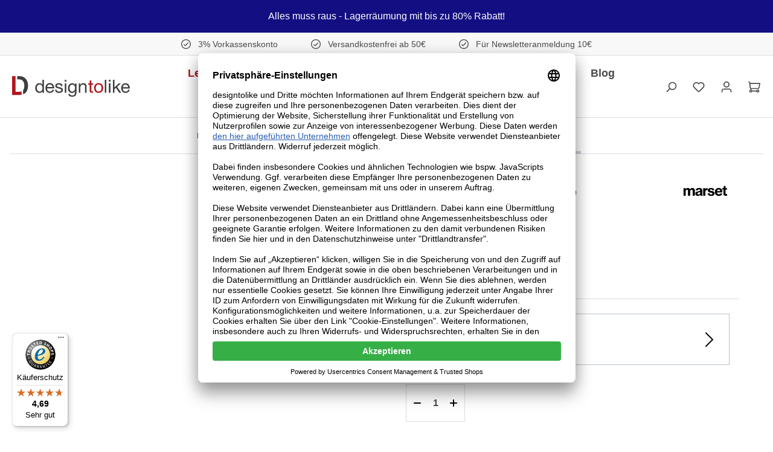

--- FILE ---
content_type: text/html; charset=UTF-8
request_url: https://designtolike.de/marset-tam-tam-a2-wandleuchte/MR-1066-TA-weissSchwarzM
body_size: 48306
content:
<!DOCTYPE html>
<html lang="de-DE"
      itemscope="itemscope"
      itemtype="https://schema.org/WebPage">


        
                            
    <head>
                <!-- <link rel="preconnect" href="//privacy-proxy.usercentrics.eu">-->
    <!-- <link rel="preload" href="//privacy-proxy.usercentrics.eu/latest/uc-block.bundle.js" as="script">-->
    <script id="usercentrics-cmp" data-settings-id="hXi8V5OlL" data-language="de" src="https://app.usercentrics.eu/browser-ui/latest/loader.js" async> </script>
    <!--<script src="https://privacy-proxy.usercentrics.eu/latest/uc-block.bundle.js"></script>-->

    <!-- GOOGLE CONSENT MODE INTEGRATION -->
    <script type="text/javascript">
        // create dataLayer
        window.dataLayer = window.dataLayer || [];
        function gtag() {
            dataLayer.push(arguments);
        }

        // set „denied" as default for both ad and analytics storage, as well as ad_user_data and ad_personalization,
        gtag("consent", "default", {
            ad_user_data: "denied",
            ad_personalization: "denied",
            ad_storage: "denied",
            analytics_storage: "denied",
            wait_for_update: 2000 // milliseconds to wait for update
        });
    </script>
    <!-- END OF GOOGLE CONSENT MODE INTEGRATION -->
    <script type="text/plain" data-usercentrics="Trusted Shops" src=https://integrations.etrusted.com/applications/widget.js/v2 async defer></script>
    
    <link rel="manifest" href="/manifest.json" />

    	                            <meta charset="utf-8">
            
                            <meta name="viewport"
                      content="width=device-width, initial-scale=1, shrink-to-fit=no">
            
                                    <meta name="author"
                      content="">
                <meta name="robots"
                      content="index,follow">
                <meta name="revisit-after"
                      content="15 days">
                <meta name="keywords"
                      content="Marset Tam Tam A2 Wandleuchte, Marset Tam Tam A2, Tam Tam Wandleuchte, Marset Tam Tam, Tam Tam A2 Wandleuchte, Tam Tam A2">
                <meta name="description"
                      content="Marset Tam Tam A2 Wandleuchte von Fabien Dumas jetzt ✓ versandkostenfrei ab €50 (D) ✓ 3% Skonto bei Vorkasse ✓ €10 Newsletter-Rabatt – Kompetente Beratung!">
            

             <meta name="google-site-verification" content="h_fAaDwJCSlEL-4X_i16PmnJ_Sr4oFDCzI0J3FlO_rs" />
    
    <link rel="alternate"
          type="application/rss+xml"
          title="Blog Feed"
          href="/blog.rss" />

                <meta property="og:type"
          content="product">
    <meta property="og:site_name"
          content="Designtolike">
    <meta property="og:url"
          content="https://designtolike.de/marset-tam-tam-a2-wandleuchte/MR-1066-TA-weissSchwarz">
    <meta property="og:title"
          content="Marset Tam Tam A2 Wandleuchte | jetzt bei designtolike">

    <meta property="og:description"
          content="Marset Tam Tam A2 Wandleuchte von Fabien Dumas jetzt ✓ versandkostenfrei ab €50 (D) ✓ 3% Skonto bei Vorkasse ✓ €10 Newsletter-Rabatt – Kompetente Beratung!">
    <meta property="og:image"
          content="https://media.designtolike.de/cdn-cgi/image/format=auto,gravity=auto,width=979,quality=85,fit=/media/b1/c3/17/1690295867/marset-tam-tam-a2-wandleuchte-orange-gruen.jpg">

            <meta property="product:brand"
              content="Marset">
    
            <meta property="product:price:amount"
          content="528">
    <meta property="product:price:currency"
          content="EUR">
    <meta property="product:product_link"
          content="https://designtolike.de/marset-tam-tam-a2-wandleuchte/MR-1066-TA-weissSchwarz">

    <meta name="twitter:card"
          content="product">
    <meta name="twitter:site"
          content="Designtolike">
    <meta name="twitter:title"
          content="Marset Tam Tam A2 Wandleuchte | jetzt bei designtolike">
    <meta name="twitter:description"
          content="Marset Tam Tam A2 Wandleuchte von Fabien Dumas jetzt ✓ versandkostenfrei ab €50 (D) ✓ 3% Skonto bei Vorkasse ✓ €10 Newsletter-Rabatt – Kompetente Beratung!">
    <meta name="twitter:image"
          content="https://media.designtolike.de/cdn-cgi/image/format=auto,gravity=auto,width=979,quality=85,fit=/media/b1/c3/17/1690295867/marset-tam-tam-a2-wandleuchte-orange-gruen.jpg">

                                <meta itemprop="copyrightHolder"
                      content="Designtolike">
                <meta itemprop="copyrightYear"
                      content="">
                <meta itemprop="isFamilyFriendly"
                      content="true">
                <meta itemprop="image"
                      content="https://media.designtolike.de/media/e3/a7/0d/1683537750/design to like logo_RGB.svg?ts=1683537750">
            
    
                                            <meta name="theme-color"
                      content="$ods-color-white">
                            
                                                

    
	
	
		
		<!-- Copyright (c) 2000-2020 etracker GmbH. All rights reserved. -->
		<!-- This material may not be reproduced, displayed, modified or distributed -->
		<!-- without the express prior written permission of the copyright holder. -->
		<!-- etracker tracklet 5.0 -->
		<script type="text/javascript" charset="UTF-8">
			            	var et_pagename = "Marset Tam Tam A2 Wandleuchte | jetzt bei designtolike";
            
			_etr = {
                debugMode: false            }

			
					</script>

		<script id="_etLoader" type="text/javascript" charset="UTF-8"
				data-plugin-version="Shopware6_3.1.1"
				
				data-block-cookies="true"
				data-secure-code="z4somK"
				src="//code.etracker.com/code/e.js" async>

		</script>

		<script>
            window.addEventListener('load', function () {
                window.$etracker = etCommerce;
            });
		</script>

		
	
	
                        
        <script type="text/javascript" charset="UTF-8">
            let product = {
                id: 'MR-1066-TA-weissSchwarz',
                name: 'Marset Tam Tam A2 Wandleuchte',
                category: ['Deutsch','Leuchten','Innenleuchten','Wandleuchten'],
                price: '443.7',
                currency: 'EUR'
            };
            window.addEventListener('load', function () {
                etCommerce.sendEvent('viewProduct', product);
            });
		</script>
	
    <script>
        function etrackerWishlistRemove(productId) {
            const hiddenInput = document.getElementById('etracker-wishlist-product-' + productId);
            if (hiddenInput && hiddenInput.value) {
                const productInfo = JSON.parse(hiddenInput.value) || false
                etCommerce.sendEvent('removeFromWatchlist', productInfo, 1);
            }
        }
    </script>



                    <link rel="shortcut icon"
                  href="https://media.designtolike.de/media/9b/c0/ee/1683538033/favicon.ico?ts=1683538033">
        
                                <link rel="apple-touch-icon"
                  href="https://media.designtolike.de/cdn-cgi/image/format=auto,gravity=auto,width=180,quality=85,fit=/media/28/17/6c/1683538092/apple-touch-icon.png">
                    
                
                
    <link rel="canonical" href="https://designtolike.de/marset-tam-tam-a2-wandleuchte/MR-1066-TA-weissSchwarzM" />

                    <title itemprop="name">Marset Tam Tam A2 Wandleuchte | jetzt bei designtolike</title>
        
                                            <link href="/bundles/odsfusethemeplatform/assets/googlefonts/018a46791680710a83c36925d3826fc2/fonts.css" rel="stylesheet">
            
            <style>
             .header-logo-main {
     width: 195px;
 }
 
 .btn-secondary .icon,
 .btn-outline-light .icon {
     color: initial !important;
 }
 
.newsletter-footer .basic-captcha-content-image {
    width: auto;
}

.newsletter-footer .basic-captcha-content-image img {
    height: 42px;
    position: relative;
    top: 16px;
    width: 170px;
}

.product-detail-configurator-select-input option {
    color: #4c4c4c !important;
}

#paymentMethod3ce442fe38104133a6309c9a8aaccd5eContainer .payment-method-radio {
    flex-wrap: wrap;
}

#swag-paypal-acdc-form {
    width: 100%;
}

.product-detail-configurator-option .product-detail-configurator-option-input + .product-detail-configurator-option-label.is-display-media {
    font-size: 10px;
    padding: 6px;
}

.cms-block-container .ods-gallery-grid .gallery-slider-row .gallery-slider-controls {
    display: block !important;
}

.product-detail-configurator-option .product-detail-configurator-option-input + .product-detail-configurator-option-label.is-display-text {
    border-radius: 10px;
}
        </style>
    
        <style>
            </style>

                                                                    <link rel="stylesheet"
                      href="https://designtolike.de/theme/ca9861c78959f709c4dbd20af140469f/css/all.css?1762781782">
                                    


    
            <link rel="stylesheet" href="https://designtolike.de/bundles/moorlfoundation/storefront/css/animate.css?1762781789">
    
    
            <style>
            :root {
                --moorl-advanced-search-width: 600px;
            }
        </style>
    
    <style type="text/css">
                                                            .bonus-system-redeem-points-container, .bonus-system-points-container,.bonus-system-points-header-container, .bonus-system-get-points-container  {
                background-color: #fefdfc !important;
            }
            .badge-bonus-product {
                                    color: #ffffff !important;
                                background-color: #fefdfc !important;
            }
            .sidebar-bonus-header {
                background-color: #fefdfc !important;
            }
        
        .bonus-brand {
                            background-color: #ae181d !important;
                                        color: #ffffff !important;
                    }
                    .bonus-text {
                color: #27222F !important;
            }
            .sidebar-bonus-header {
                color: #27222F !important;
            }
            .bonus-system-points-header-container .bonus-text .nav-link.dropdown-toggle {
                color: #27222F !important;
            }
            .bonus-system-account-left-menu .sidebar-bonus-header .bonus-you-have {
                color: #27222F !important;
            }
            .bonus-system-account-left-menu .sidebar-bonus-header .bonus-you-have-points {
                color: #27222F !important;
            }
            .bonus-system-points-header-container .bonus-text .nav-link.without-dropdown-toggle {
                color: #27222F !important;
            }
                            .bonus-slider-container .noUi-horizontal .noUi-handle {
                background-color: #ae181d !important;
            }
        
        /* Notification on a product detail page */
                    .alert-bonus-points {
                background-color: #ae181d;
            }
        
        .alert-bonus-points .alert-content-container {
                            color: #27222F;
                                        background-color: #fefdfc;
                    }

        /* Button: Buy with points */
        .bonus-products .points-buy-button {
                            color: #ffffff;
                                        background-color: #ae181d;
                border-color: #ae181d;
                    }

        .bonus-products .points-buy-button:hover {
                            color: #ffffff;
                                        background-color: color-mix(in srgb, #ae181d 90%, black 10%);
                border-color: color-mix(in srgb, #ae181d 90%, black 10%);
                    }
    </style>


            <style>[data-ies-lazy-loading]{background-image: url('data:image/svg+xml;charset=UTF-8,                    <!-- By Sam Herbert (@sherb), for everyone. More @ http://goo.gl/7AJzbL --><svg width="38" height="38" viewBox="0 0 38 38" xmlns="http://www.w3.org/2000/svg"><defs><linearGradient x1="8.042%" y1="0%" x2="65.682%" y2="23.865%" id="a"><stop stop-color="%23000000" stop-opacity="0" offset="0%"/><stop stop-color="%23000000" stop-opacity=".631" offset="63.146%"/><stop stop-color="%23000000" offset="100%"/></linearGradient></defs><g fill="none" fill-rule="evenodd"><g transform="translate(1 1)"><path d="M36 18c0-9.94-8.06-18-18-18" id="Oval-2" stroke="url(%23a)" stroke-width="2"><animateTransform                     attributeName="transform"                     type="rotate"                     from="0 18 18"                     to="360 18 18"                     dur="0.9s"                     repeatCount="indefinite" /></path><circle fill="%23fff" cx="36" cy="18" r="1"><animateTransform                     attributeName="transform"                     type="rotate"                     from="0 18 18"                     to="360 18 18"                     dur="0.9s"                     repeatCount="indefinite" /></circle></g></g></svg>                 ');}</style><script type="text/javascript">function onILL(i) {if (typeof i.removeAttribute === "function") {i.removeAttribute('data-ies-lazy-loading')}}</script>    
                    
    <script>
        window.features = {"V6_5_0_0":true,"v6.5.0.0":true,"V6_6_0_0":true,"v6.6.0.0":true,"V6_7_0_0":false,"v6.7.0.0":false,"ADDRESS_SELECTION_REWORK":false,"address.selection.rework":false,"DISABLE_VUE_COMPAT":false,"disable.vue.compat":false,"ACCESSIBILITY_TWEAKS":true,"accessibility.tweaks":true,"ADMIN_VITE":false,"admin.vite":false,"TELEMETRY_METRICS":false,"telemetry.metrics":false,"PERFORMANCE_TWEAKS":false,"performance.tweaks":false,"CACHE_REWORK":false,"cache.rework":false,"MARKER_IO":false,"marker.io":false,"PAYPAL_SETTINGS_TWEAKS":false,"paypal.settings.tweaks":false};
    </script>
        
                    
                            <script nonce="DUQLdBYFgAk=">
        dataLayer = window.dataLayer || [];
                dataLayer.push({ ecommerce: null });
                dataLayer.push({"pageTitle":"Marset Tam Tam A2 Wandleuchte | jetzt bei designtolike","pageSubCategory":"","pageCategoryID":"","pageSubCategoryID":"","pageCountryCode":"de-DE","pageLanguageCode":"Deutsch","pageVersion":1,"pageTestVariation":"1","pageValue":1,"pageAttributes":"1","pageCategory":"Product","productID":"14fdcb8624f343dea32a1e263149c643","parentProductID":"97bfb259e7e3427a9d59519680dde9d1","productName":"Marset Tam Tam A2 Wandleuchte","productPrice":"443.70","productEAN":"25306550476060","productSku":"MR-1066-TA-weissSchwarz","productManufacturerNumber":"A633-141 35+2xA633-130 39","productCategory":"Wandleuchten mit Schirm","productCategoryID":"0d9ba15c0ac54b2fb88d0322a3ba464c","productCurrency":"EUR","visitorLoginState":"Logged Out","visitorType":"NOT LOGGED IN","visitorLifetimeValue":0,"visitorExistingCustomer":"No"});
                        dataLayer.push({"event":"view_item","ecommerce":{"currency":"EUR","value":443.7,"items":[{"item_name":"Marset Tam Tam A2 Wandleuchte","item_id":"MR-1066-TA-weissSchwarz","price":443.7,"index":0,"item_list_name":"Category","quantity":1,"item_variant":"schwarz","item_category":"Wandleuchten mit Schirm","item_list_id":"0d9ba15c0ac54b2fb88d0322a3ba464c","item_brand":"Marset"}]}});
                                                                            var dtgsConsentHandler = 'thirdpartyCmp';
    </script>
            
                        
                        <script nonce="DUQLdBYFgAk=" type="text/plain" data-usercentrics="Google Tag Manager">
                    (function(w,d,s,l,i){w[l]=w[l]||[];w[l].push({'gtm.start':
                            new Date().getTime(),event:'gtm.js'});var f=d.getElementsByTagName(s)[0],
                        j=d.createElement(s),dl=l!='dataLayer'?'&l='+l:'';j.async=true;j.src=
                        'https://www.googletagmanager.com/gtm.js?id='+i+dl;var n=d.querySelector('[nonce]');
                n&&j.setAttribute('nonce',n.nonce||n.getAttribute('nonce'));f.parentNode.insertBefore(j,f);
                    })(window,document,'script','dataLayer','GTM-TNT9M39');</script>
                        
                                        
                <script nonce="DUQLdBYFgAk=">
            window.dataLayer = window.dataLayer || [];
            function gtag() { dataLayer.push(arguments); }
        </script>
    

                <script>
            window.LenzBingAdsConversionTracking2TagCallback = (uetid) => {
                window.lenzBingAdsConversionTracking2TrackingStarted = true;
                (function(w,d,t,r,u){
                    var f,n,i;
                    w[u]=w[u]||[],
                        f=function(){
                            var o={ti: uetid };
                            o.q=w[u],
                                w[u]=new UET(o),
                                w[u].push('pageLoad')
                        },
                        n=d.createElement(t),
                        n.src=r,
                        n.async=1,
                        n.onload=n.onreadystatechange=function(){
                            var s=this.readyState;
                            s&&s!=='loaded'&&s!=='complete'||(f(),n.onload=n.onreadystatechange=null)
                        },
                        i=d.getElementsByTagName(t)[0],
                        i.parentNode.insertBefore(n,i)
                })(
                    window,
                    document,
                    'script',
                    '//bat.bing.com/bat.js',
                    'uetq'
                );

                window.uetq.push('consent', 'default', {
                    ad_storage: 'granted'
                });
            };

            window.LenzBingAdsConversionTracking2EventCallback = (eventType, eventAction, eventPayload) => {
                window.uetq.push(
                    eventType,
                    eventAction,
                    eventPayload
                );
            };
        </script>
        
                
                
                
                
                
                                            
                            <script type="text/plain" data-usercentrics="Microsoft Advertising" async>
                window.LenzBingAdsConversionTracking2TagCallback("12101751");

                                    window.LenzBingAdsConversionTracking2EventCallback("event", "", {"ecomm_prodid":"MR-1066-TA-weissSchwarz","ecomm_pagetype":"product"});
                
                            </script>
        
            

            <script>
            </script>

<!-- <link rel="preconnect" href="//privacy-proxy.usercentrics.eu">-->
<!-- <link rel="preload" href="//privacy-proxy.usercentrics.eu/latest/uc-block.bundle.js" as="script">-->
<script id="usercentrics-cmp" data-settings-id="hXi8V5OlL" data-language="de" src="https://app.usercentrics.eu/browser-ui/latest/loader.js" async> </script>    
<!--<script src="https://privacy-proxy.usercentrics.eu/latest/uc-block.bundle.js"></script>-->

<!-- GOOGLE CONSENT MODE INTEGRATION -->
<script type="text/javascript">
     // create dataLayer
     window.dataLayer = window.dataLayer || [];
     function gtag() {
          dataLayer.push(arguments);
     }

     // set „denied" as default for both ad and analytics storage, as well as ad_user_data and ad_personalization,
     gtag("consent", "default", {
          ad_user_data: "denied",
          ad_personalization: "denied",
          ad_storage: "denied",
          analytics_storage: "denied",
          wait_for_update: 2000 // milliseconds to wait for update
     });
</script>
<!-- END OF GOOGLE CONSENT MODE INTEGRATION -->
 
<script>
        </script>
    



                
                            
            
                
        
                                <script>
                window.activeNavigationId = '0d9ba15c0ac54b2fb88d0322a3ba464c';
                window.router = {
                    'frontend.cart.offcanvas': '/checkout/offcanvas',
                    'frontend.cookie.offcanvas': '/cookie/offcanvas',
                    'frontend.checkout.finish.page': '/checkout/finish',
                    'frontend.checkout.info': '/widgets/checkout/info',
                    'frontend.menu.offcanvas': '/widgets/menu/offcanvas',
                    'frontend.cms.page': '/widgets/cms',
                    'frontend.cms.navigation.page': '/widgets/cms/navigation',
                    'frontend.account.addressbook': '/widgets/account/address-book',
                    'frontend.country.country-data': '/country/country-state-data',
                    'frontend.app-system.generate-token': '/app-system/Placeholder/generate-token',
                    };
                window.salesChannelId = '53adfdfe067149838141174a72ed7fa1';
            </script>
        
                                <script>
                
                window.breakpoints = {"xs":0,"sm":576,"md":768,"lg":992,"xl":1200,"xxl":1400};
            </script>
        
                                    <script>
                    window.customerLoggedInState = 0;

                    window.wishlistEnabled = 1;
                </script>
                    
                                    
    
                            <script>
                window.themeAssetsPublicPath = 'https://designtolike.de/theme/018a46791680710a83c36925d3826fc2/assets/';
            </script>
        
                        
    <script>
        window.validationMessages = {"required":"Die Eingabe darf nicht leer sein.","email":"Ung\u00fcltige E-Mail-Adresse. Die E-Mail ben\u00f6tigt das Format \"nutzer@beispiel.de\".","confirmation":"Ihre Eingaben sind nicht identisch.","minLength":"Die Eingabe ist zu kurz."};
    </script>
        
            
                                                        <script>
                        window.themeJsPublicPath = 'https://designtolike.de/theme/ca9861c78959f709c4dbd20af140469f/js/';
                    </script>
                                            <script type="text/javascript" src="https://designtolike.de/theme/ca9861c78959f709c4dbd20af140469f/js/storefront/storefront.js?1762781782" defer></script>
                                            <script type="text/javascript" src="https://designtolike.de/theme/ca9861c78959f709c4dbd20af140469f/js/ods-fuse-theme-platform/ods-fuse-theme-platform.js?1762781782" defer></script>
                                            <script type="text/javascript" src="https://designtolike.de/theme/ca9861c78959f709c4dbd20af140469f/js/onedrop-bundle/onedrop-bundle.js?1762781782" defer></script>
                                            <script type="text/javascript" src="https://designtolike.de/theme/ca9861c78959f709c4dbd20af140469f/js/acris-product-downloads-c-s/acris-product-downloads-c-s.js?1762781782" defer></script>
                                            <script type="text/javascript" src="https://designtolike.de/theme/ca9861c78959f709c4dbd20af140469f/js/cbax-modul-analytics/cbax-modul-analytics.js?1762781782" defer></script>
                                            <script type="text/javascript" src="https://designtolike.de/theme/ca9861c78959f709c4dbd20af140469f/js/moorl-foundation/moorl-foundation.js?1762781782" defer></script>
                                            <script type="text/javascript" src="https://designtolike.de/theme/ca9861c78959f709c4dbd20af140469f/js/prems-one-page-checkout6/prems-one-page-checkout6.js?1762781782" defer></script>
                                            <script type="text/javascript" src="https://designtolike.de/theme/ca9861c78959f709c4dbd20af140469f/js/swag-customized-products/swag-customized-products.js?1762781782" defer></script>
                                            <script type="text/javascript" src="https://designtolike.de/theme/ca9861c78959f709c4dbd20af140469f/js/gbmed-enev/gbmed-enev.js?1762781782" defer></script>
                                            <script type="text/javascript" src="https://designtolike.de/theme/ca9861c78959f709c4dbd20af140469f/js/swag-amazon-pay/swag-amazon-pay.js?1762781782" defer></script>
                                            <script type="text/javascript" src="https://designtolike.de/theme/ca9861c78959f709c4dbd20af140469f/js/prems-auto-complete6/prems-auto-complete6.js?1762781782" defer></script>
                                            <script type="text/javascript" src="https://designtolike.de/theme/ca9861c78959f709c4dbd20af140469f/js/cbax-modul-manufacturers/cbax-modul-manufacturers.js?1762781782" defer></script>
                                            <script type="text/javascript" src="https://designtolike.de/theme/ca9861c78959f709c4dbd20af140469f/js/php-schmied-last-seen-products/php-schmied-last-seen-products.js?1762781782" defer></script>
                                            <script type="text/javascript" src="https://designtolike.de/theme/ca9861c78959f709c4dbd20af140469f/js/od-variant-selection/od-variant-selection.js?1762781782" defer></script>
                                            <script type="text/javascript" src="https://designtolike.de/theme/ca9861c78959f709c4dbd20af140469f/js/lenz-bing-ads-conversion-tracking2/lenz-bing-ads-conversion-tracking2.js?1762781782" defer></script>
                                            <script type="text/javascript" src="https://designtolike.de/theme/ca9861c78959f709c4dbd20af140469f/js/sisi-detail-video6/sisi-detail-video6.js?1762781782" defer></script>
                                            <script type="text/javascript" src="https://designtolike.de/theme/ca9861c78959f709c4dbd20af140469f/js/prems-bonus-system/prems-bonus-system.js?1762781782" defer></script>
                                            <script type="text/javascript" src="https://designtolike.de/theme/ca9861c78959f709c4dbd20af140469f/js/dtgs-google-tag-manager-sw6/dtgs-google-tag-manager-sw6.js?1762781782" defer></script>
                                            <script type="text/javascript" src="https://designtolike.de/theme/ca9861c78959f709c4dbd20af140469f/js/netzp-blog6/netzp-blog6.js?1762781782" defer></script>
                                            <script type="text/javascript" src="https://designtolike.de/theme/ca9861c78959f709c4dbd20af140469f/js/moorl-forms/moorl-forms.js?1762781782" defer></script>
                                            <script type="text/javascript" src="https://designtolike.de/theme/ca9861c78959f709c4dbd20af140469f/js/pickware-dhl/pickware-dhl.js?1762781782" defer></script>
                                            <script type="text/javascript" src="https://designtolike.de/theme/ca9861c78959f709c4dbd20af140469f/js/pickware-shipping-bundle/pickware-shipping-bundle.js?1762781782" defer></script>
                                            <script type="text/javascript" src="https://designtolike.de/theme/ca9861c78959f709c4dbd20af140469f/js/swag-pay-pal/swag-pay-pal.js?1762781782" defer></script>
                                            <script type="text/javascript" src="https://designtolike.de/theme/ca9861c78959f709c4dbd20af140469f/js/proxa-housenumber-validation-s-w6/proxa-housenumber-validation-s-w6.js?1762781782" defer></script>
                                            <script type="text/javascript" src="https://designtolike.de/theme/ca9861c78959f709c4dbd20af140469f/js/acris-search-c-s/acris-search-c-s.js?1762781782" defer></script>
                                            <script type="text/javascript" src="https://designtolike.de/theme/ca9861c78959f709c4dbd20af140469f/js/cogi-etracker/cogi-etracker.js?1762781782" defer></script>
                                            <script type="text/javascript" src="https://designtolike.de/theme/ca9861c78959f709c4dbd20af140469f/js/od-voucher-text/od-voucher-text.js?1762781782" defer></script>
                                            <script type="text/javascript" src="https://designtolike.de/theme/ca9861c78959f709c4dbd20af140469f/js/tanmar-ng-product-reviews/tanmar-ng-product-reviews.js?1762781782" defer></script>
                                            <script type="text/javascript" src="https://designtolike.de/theme/ca9861c78959f709c4dbd20af140469f/js/nds-filter-instant-delivery/nds-filter-instant-delivery.js?1762781782" defer></script>
                                            <script type="text/javascript" src="https://designtolike.de/theme/ca9861c78959f709c4dbd20af140469f/js/acris-tax-c-s/acris-tax-c-s.js?1762781782" defer></script>
                                            <script type="text/javascript" src="https://designtolike.de/theme/ca9861c78959f709c4dbd20af140469f/js/onco-power-filter-suite/onco-power-filter-suite.js?1762781782" defer></script>
                                            <script type="text/javascript" src="https://designtolike.de/theme/ca9861c78959f709c4dbd20af140469f/js/trusted-shops-easy-integration-s6/trusted-shops-easy-integration-s6.js?1762781782" defer></script>
                                            <script type="text/javascript" src="https://designtolike.de/theme/ca9861c78959f709c4dbd20af140469f/js/fuse-extension/fuse-extension.js?1762781782" defer></script>
                                                        

    


    
        
        
        
        
    
        
    <script>
        window.mollie_javascript_use_shopware = '0'
    </script>

    



    
    
        </head>

        
                
        
        <body class="         filter-hide-disabled-options         is-ctl-product is-act-index

    
">

            
                
    
    
        <div class="skip-to-content bg-dark text-white visually-hidden-focusable overflow-hidden">
        <div class="container d-flex justify-content-center">
                                                                                    <a href="#content-main" class="skip-to-content-link d-inline-flex text-decoration-underline m-1 p-2 fw-bold gap-2">
                                Zum Hauptinhalt springen
                            </a>
                                            
                        
                                                                        <a href="#main-navigation-menu" class="skip-to-content-link d-inline-flex text-decoration-underline m-1 p-2 fw-bold gap-2 d-none d-lg-block">
                                Zur Hauptnavigation springen
                            </a>
                                                            
        </div>
    </div>
    
    
                                    
                                
                                        
                                        
                                        
            
            <div class="mediameets-banner--header mediameets-banner--header-above-header " style="background-color: #130e81; color: #ffffff; padding: 15px">
                                                            Alles muss raus - Lagerräumung mit bis zu 80% Rabatt!
                                                </div>
                        
    
                
                
                    <script>
             
        </script>
    
                    
                                    
            <div class="ods-trust-bar position-header">
                <div class="container-fluid trust-bar-size-md">
                                            <div class="trustbar-item">
                                                                                                                                                                                                                                                            
                
                
            <span
            class="icon icon-checkmark-circle icon-xs">
                        <svg xmlns="http://www.w3.org/2000/svg" xmlns:xlink="http://www.w3.org/1999/xlink" width="24" height="24" viewBox="0 0 24 24"><defs><path d="M24 12c0 6.6274-5.3726 12-12 12S0 18.6274 0 12 5.3726 0 12 0s12 5.3726 12 12zM12 2C6.4772 2 2 6.4772 2 12s4.4772 10 10 10 10-4.4772 10-10S17.5228 2 12 2zM7.7071 12.2929 10 14.5858l6.2929-6.293c.3905-.3904 1.0237-.3904 1.4142 0 .3905.3906.3905 1.0238 0 1.4143l-7 7c-.3905.3905-1.0237.3905-1.4142 0l-3-3c-.3905-.3905-.3905-1.0237 0-1.4142.3905-.3905 1.0237-.3905 1.4142 0z" id="icons-default-checkmark-circle" /></defs><use xlink:href="#icons-default-checkmark-circle" fill="#758CA3" fill-rule="evenodd" /></svg>
        </span>
    
    
                                        
                                    
                                                                            3% Vorkassenskonto
                                                                                                                        </div>
                                            <div class="trustbar-item">
                                                                                                                                                                                                                                                            
                
                
            <span
            class="icon icon-checkmark-circle icon-xs">
                        <svg xmlns="http://www.w3.org/2000/svg" xmlns:xlink="http://www.w3.org/1999/xlink" width="24" height="24" viewBox="0 0 24 24"><use xlink:href="#icons-default-checkmark-circle" fill="#758CA3" fill-rule="evenodd" /></svg>
        </span>
    
    
                                        
                                    
                                                                            Versandkostenfrei ab 50€
                                                                                                                        </div>
                                            <div class="trustbar-item">
                                                                                                                                                                                                                                                            
                
                
            <span
            class="icon icon-checkmark-circle icon-xs">
                        <svg xmlns="http://www.w3.org/2000/svg" xmlns:xlink="http://www.w3.org/1999/xlink" width="24" height="24" viewBox="0 0 24 24"><use xlink:href="#icons-default-checkmark-circle" fill="#758CA3" fill-rule="evenodd" /></svg>
        </span>
    
    
                                        
                                    
                                                                            Für Newsletteranmeldung 10€
                                                                                                                        </div>
                                    </div>
            </div>
                
                            <noscript class="noscript-main">
                
    <div role="alert"
         class="alert alert-info d-flex align-items-center gap-3">
                                                
                    
                                                                                                                                                                                    
                
                
            <span
            class="icon icon-info">
                        <svg xmlns="http://www.w3.org/2000/svg" xmlns:xlink="http://www.w3.org/1999/xlink" width="24" height="24" viewBox="0 0 24 24"><defs><path d="M12 7c.5523 0 1 .4477 1 1s-.4477 1-1 1-1-.4477-1-1 .4477-1 1-1zm1 9c0 .5523-.4477 1-1 1s-1-.4477-1-1v-5c0-.5523.4477-1 1-1s1 .4477 1 1v5zm11-4c0 6.6274-5.3726 12-12 12S0 18.6274 0 12 5.3726 0 12 0s12 5.3726 12 12zM12 2C6.4772 2 2 6.4772 2 12s4.4772 10 10 10 10-4.4772 10-10S17.5228 2 12 2z" id="icons-default-info" /></defs><use xlink:href="#icons-default-info" fill="#758CA3" fill-rule="evenodd" /></svg>
        </span>
    
    
                                                            
            

                    <div class="alert-content-container">
                                                    
                                                        <div class="alert-content">                                                    Um unseren Shop in vollem Umfang nutzen zu können, empfehlen wir Ihnen Javascript in Ihrem Browser zu aktivieren.
                                                                </div>                
                                                                </div>
        
    </div>
            </noscript>
        
    
    <!-- Google Tag Manager Noscript -->
            <noscript class="noscript-gtm">
            <iframe src="https://www.googletagmanager.com/ns.html?id=GTM-TNT9M39"
                    height="0"
                    width="0"
                    style="display:none;visibility:hidden">
            </iframe>
        </noscript>
        <!-- End Google Tag Manager Noscript -->

                                        
                    
        <div class="header-main sticky-top">
                            <div class="header-main-inner py-2 px-1">
                                            <div class="container mw-xxxl">
                            <div
                                class="row g-0 flex-nowrap align-items-center justify-content-lg-center">
                                                                    <div class="col-auto d-lg-none">
                                                                        <div class="nav-main-toggle">
                                                                            <button
                                            class="btn nav-main-toggle-btn header-actions-btn"
                                            type="button"
                                            data-off-canvas-menu="true"
                                            aria-label="Menü"
                                        >
                                                                                                                                                                                                                
                
                
            <span
            class="icon icon-stack">
                        <svg xmlns="http://www.w3.org/2000/svg" xmlns:xlink="http://www.w3.org/1999/xlink" width="24" height="24" viewBox="0 0 24 24"><defs><path d="M3 13c-.5523 0-1-.4477-1-1s.4477-1 1-1h18c.5523 0 1 .4477 1 1s-.4477 1-1 1H3zm0-7c-.5523 0-1-.4477-1-1s.4477-1 1-1h18c.5523 0 1 .4477 1 1s-.4477 1-1 1H3zm0 14c-.5523 0-1-.4477-1-1s.4477-1 1-1h18c.5523 0 1 .4477 1 1s-.4477 1-1 1H3z" id="icons-default-stack" /></defs><use xlink:href="#icons-default-stack" fill="#758CA3" fill-rule="evenodd" /></svg>
        </span>
    
    
                                                                                        </button>
                                                                    </div>
                            
                                    </div>
                                
                                                                    <div
                                        class="col col-lg-3 col-xl-2 me-auto d-flex justify-content-start">
                                            <div class="header-logo-main text-center">
                    <a class="header-logo-main-link"
               href="/"
               title="Zur Startseite gehen">
                                    <picture class="header-logo-picture d-block m-auto">
                                                                            
                                                                            
                                                                                    <img src="https://media.designtolike.de/media/e3/a7/0d/1683537750/design%20to%20like%20logo_RGB.svg?ts=1683537750"
                                     alt="Zur Startseite gehen"
                                     class="img-fluid header-logo-main-img">
                                                                        </picture>
                            </a>
            </div>
                                    </div>
                                
                                                                                                    
                                                                                                            <div class="col col-lg-6 col-xl-8 justify-content-center d-none d-lg-flex">
                                                                                                
    <div class="main-navigation" id="mainNavigation"
         data-simple-menu="true" >
                    <div class="container">
                    <nav id="main-navigation-menu"
         role="navigation"
         aria-label="Hauptnavigation"
         itemscope="itemscope"
         itemtype="http://schema.org/SiteNavigationElement">
        
        <div class="nav main-navigation-menu">
                                        
                                        
                                                                                            
                                    <div class="main-navigation-item">
                                                                                                                                                                                                                
                                        <a class="nav-link main-navigation-link nav-item-1d09b0077e8b410faf1236aadf9461e7 active"
                                           href="https://designtolike.de/leuchten"
                                           itemprop="url"
                                           data-flyout-menu-trigger="1d09b0077e8b410faf1236aadf9461e7"                                                                                      title="Leuchten">
                                            <div class="main-navigation-link-text">
                                                <span itemprop="name">Leuchten</span>
                                            </div>
                                        </a>
                                                                                    <div class="navigation-flyouts position-absolute w-100 start-0">
                                                <div class="navigation-flyout"
                                                     data-flyout-menu-id="1d09b0077e8b410faf1236aadf9461e7">
                                                    <div class="container">
                                                                    
        <div class="py-4">
        <div class="position-relative px-5 text-center">
                                                                        <a class="btn btn-sm btn-secondary"
                           href="https://designtolike.de/leuchten"
                           itemprop="url"
                           title="Leuchten">
                                                            Zur Kategorie Leuchten
                                                                                                                                                    
                
                
            <span
            class="icon icon-arrow-right icon-text-reset ms-2">
                        <svg xmlns="http://www.w3.org/2000/svg" xmlns:xlink="http://www.w3.org/1999/xlink" width="24" height="24" viewBox="0 0 24 24"><defs><path d="m20.5858 13-4.293 4.2929c-.3904.3905-.3904 1.0237 0 1.4142.3906.3905 1.0238.3905 1.4143 0l6-6c.3905-.3905.3905-1.0237 0-1.4142l-6-6c-.3905-.3905-1.0237-.3905-1.4142 0-.3905.3905-.3905 1.0237 0 1.4142L20.5858 11H1c-.5523 0-1 .4477-1 1s.4477 1 1 1h19.5858z" id="icons-default-arrow-right" /></defs><use xlink:href="#icons-default-arrow-right" fill="#758CA3" fill-rule="evenodd" /></svg>
        </span>
    
    
                                                        </a>
                                                
                            <div
                    class="navigation-flyout-close js-close-flyout-menu p-0 d-flex align-items-center justify-content-center position-absolute top-50 end-0 translate-middle-y">
                                                                                                                                                                                            
                
                
            <span
            class="icon icon-x icon-top-0">
                        <svg xmlns="http://www.w3.org/2000/svg" xmlns:xlink="http://www.w3.org/1999/xlink" width="24" height="24" viewBox="0 0 24 24"><defs><path d="m10.5858 12-7.293-7.2929c-.3904-.3905-.3904-1.0237 0-1.4142.3906-.3905 1.0238-.3905 1.4143 0L12 10.5858l7.2929-7.293c.3905-.3904 1.0237-.3904 1.4142 0 .3905.3906.3905 1.0238 0 1.4143L13.4142 12l7.293 7.2929c.3904.3905.3904 1.0237 0 1.4142-.3906.3905-1.0238.3905-1.4143 0L12 13.4142l-7.2929 7.293c-.3905.3904-1.0237.3904-1.4142 0-.3905-.3906-.3905-1.0238 0-1.4143L10.5858 12z" id="icons-default-x" /></defs><use xlink:href="#icons-default-x" fill="#758CA3" fill-rule="evenodd" /></svg>
        </span>
    
    
                                                                </div>
                    </div>
    </div>

                                                        
                
    
                                    
    
            <div class="pt-4 pb-5 is-layout-">
                                                                                                    <div class="row">
                                                                    <div class="col-8">
                                                                                            <div
            class="row gx-2 gy-4 row-cols-auto justify-content-start is-level-1">
                                                                                                            
                                    <div class="col">
                        <div
                            class="card h-100 bg-transparent border-0 is-level-1 active"
                            >
                            <div class="card-body p-0">
                                <div class="row gx-2">
                                                                                    
    
    
                                                    
                                    <div class="col text-break">
                                                                                    <a class="navigation-flyout-link-title"
                                               href="https://designtolike.de/leuchten/innenleuchten"
                                               itemprop="url"
                                                                                              title="Innenleuchten">
                                                <span itemprop="name">Innenleuchten</span>
                                            </a>
                                        
                                        
                                                                                                                                    <div class="mt-3">
                                                                                                                        
    
    <div class="navigation-flyout-categories is-level-2">
                                            
                                                                                <a class="nav-item nav-link navigation-flyout-link is-level-2"
                               href="https://designtolike.de/leuchten/innenleuchten/tischleuchten"
                               itemprop="url"
                                                              title="Tischleuchten">
                                <span itemprop="name">Tischleuchten</span>
                            </a>
                                            

                                                                                                            
                                                                                <a class="nav-item nav-link navigation-flyout-link is-level-2 active"
                               href="https://designtolike.de/leuchten/innenleuchten/wandleuchten"
                               itemprop="url"
                                                              title="Wandleuchten">
                                <span itemprop="name">Wandleuchten</span>
                            </a>
                                            

                                                                                                            
                                                                                <a class="nav-item nav-link navigation-flyout-link is-level-2"
                               href="https://designtolike.de/leuchten/innenleuchten/stehleuchten"
                               itemprop="url"
                                                              title="Stehleuchten">
                                <span itemprop="name">Stehleuchten</span>
                            </a>
                                            

                                                                                                            
                                                                                <a class="nav-item nav-link navigation-flyout-link is-level-2"
                               href="https://designtolike.de/leuchten/innenleuchten/pendelleuchten"
                               itemprop="url"
                                                              title="Pendelleuchten">
                                <span itemprop="name">Pendelleuchten</span>
                            </a>
                                            

                                                                                                            
                                                                                <a class="nav-item nav-link navigation-flyout-link is-level-2"
                               href="https://designtolike.de/leuchten/innenleuchten/deckenleuchten"
                               itemprop="url"
                                                              title="Deckenleuchten">
                                <span itemprop="name">Deckenleuchten</span>
                            </a>
                                            

                                                                                                            
                                                                                <a class="nav-item nav-link navigation-flyout-link is-level-2"
                               href="https://designtolike.de/leuchten/innenleuchten/bodenleuchten"
                               itemprop="url"
                                                              title="Bodenleuchten">
                                <span itemprop="name">Bodenleuchten</span>
                            </a>
                                            

                                                                                                            
                                                                                <a class="nav-item nav-link navigation-flyout-link is-level-2"
                               href="https://designtolike.de/leuchten/innenleuchten/klemmleuchten"
                               itemprop="url"
                                                              title="Klemmleuchten">
                                <span itemprop="name">Klemmleuchten</span>
                            </a>
                                            

                                                                                                            
                                                                                <a class="nav-item nav-link navigation-flyout-link is-level-2"
                               href="https://designtolike.de/leuchten/innenleuchten/mobile-leuchten"
                               itemprop="url"
                                                              title="Mobile Leuchten">
                                <span itemprop="name">Mobile Leuchten</span>
                            </a>
                                            

                                                                            </div>
                                            
                                                </div>
                                                                                                                        </div>
                                </div>
                            </div>
                        </div>
                    </div>
                                                                                                                            
                                    <div class="col">
                        <div
                            class="card h-100 bg-transparent border-0 is-level-1"
                            >
                            <div class="card-body p-0">
                                <div class="row gx-2">
                                                                                    
    
    
                                                    
                                    <div class="col text-break">
                                                                                    <a class="navigation-flyout-link-title"
                                               href="https://designtolike.de/leuchten/aussenleuchten"
                                               itemprop="url"
                                                                                              title="Außenleuchten">
                                                <span itemprop="name">Außenleuchten</span>
                                            </a>
                                        
                                        
                                                                                                                                    <div class="mt-3">
                                                                                                                        
    
    <div class="navigation-flyout-categories is-level-2">
                                            
                                                                                <a class="nav-item nav-link navigation-flyout-link is-level-2"
                               href="https://designtolike.de/leuchten/aussenleuchten/tischleuchten"
                               itemprop="url"
                                                              title="Tischleuchten">
                                <span itemprop="name">Tischleuchten</span>
                            </a>
                                            

                                                                                                            
                                                                                <a class="nav-item nav-link navigation-flyout-link is-level-2"
                               href="https://designtolike.de/leuchten/aussenleuchten/wandleuchten"
                               itemprop="url"
                                                              title="Wandleuchten">
                                <span itemprop="name">Wandleuchten</span>
                            </a>
                                            

                                                                                                            
                                                                                <a class="nav-item nav-link navigation-flyout-link is-level-2"
                               href="https://designtolike.de/leuchten/aussenleuchten/stehleuchten"
                               itemprop="url"
                                                              title="Stehleuchten">
                                <span itemprop="name">Stehleuchten</span>
                            </a>
                                            

                                                                                                            
                                                                                <a class="nav-item nav-link navigation-flyout-link is-level-2"
                               href="https://designtolike.de/leuchten/aussenleuchten/pendelleuchten"
                               itemprop="url"
                                                              title="Pendelleuchten">
                                <span itemprop="name">Pendelleuchten</span>
                            </a>
                                            

                                                                                                            
                                                                                <a class="nav-item nav-link navigation-flyout-link is-level-2"
                               href="https://designtolike.de/leuchten/aussenleuchten/deckenleuchten"
                               itemprop="url"
                                                              title="Deckenleuchten">
                                <span itemprop="name">Deckenleuchten</span>
                            </a>
                                            

                                                                                                            
                                                                                <a class="nav-item nav-link navigation-flyout-link is-level-2"
                               href="https://designtolike.de/leuchten/aussenleuchten/bodenleuchten-poller"
                               itemprop="url"
                                                              title="Bodenleuchten / Poller">
                                <span itemprop="name">Bodenleuchten / Poller</span>
                            </a>
                                            

                                                                                                            
                                                                                <a class="nav-item nav-link navigation-flyout-link is-level-2"
                               href="https://designtolike.de/leuchten/aussenleuchten/solarleuchten"
                               itemprop="url"
                                                              title="Solarleuchten">
                                <span itemprop="name">Solarleuchten</span>
                            </a>
                                            

                                                                                                            
                                                                                <a class="nav-item nav-link navigation-flyout-link is-level-2"
                               href="https://designtolike.de/leuchten/aussenleuchten/mobile-leuchten"
                               itemprop="url"
                                                              title="Mobile Leuchten">
                                <span itemprop="name">Mobile Leuchten</span>
                            </a>
                                            

                                                                            </div>
                                            
                                                </div>
                                                                                                                        </div>
                                </div>
                            </div>
                        </div>
                    </div>
                                                                                                                            
                                    <div class="col">
                        <div
                            class="card h-100 bg-transparent border-0 is-level-1"
                            >
                            <div class="card-body p-0">
                                <div class="row gx-2">
                                                                                    
    
    
                                                    
                                    <div class="col text-break">
                                                                                    <a class="navigation-flyout-link-title"
                                               href="https://designtolike.de/leuchten/zubehoer-leuchtmittel"
                                               itemprop="url"
                                                                                              title="Zubehör / Leuchtmittel">
                                                <span itemprop="name">Zubehör / Leuchtmittel</span>
                                            </a>
                                        
                                        
                                                                                                                                    <div class="mt-3">
                                                                                                                        
    
    <div class="navigation-flyout-categories is-level-2">
                                            
                                                                                <a class="nav-item nav-link navigation-flyout-link is-level-2"
                               href="https://designtolike.de/leuchten/zubehoer-leuchtmittel/zubehoer"
                               itemprop="url"
                                                              title="Zubehör">
                                <span itemprop="name">Zubehör</span>
                            </a>
                                            

                                                                                                            
                                                                                <a class="nav-item nav-link navigation-flyout-link is-level-2"
                               href="https://designtolike.de/leuchten/zubehoer-leuchtmittel/leuchtmittel"
                               itemprop="url"
                                                              title="Leuchtmittel">
                                <span itemprop="name">Leuchtmittel</span>
                            </a>
                                            

                                                                            </div>
                                            
                                                </div>
                                                                                                                        </div>
                                </div>
                            </div>
                        </div>
                    </div>
                                    </div>
    
                                                                            </div>
                                
                                                                    <div class="col-4">
                                                                                    
    
                
                        
                        
                        
    
    
    
        
                
        
                
                    
            <img src="https://media.designtolike.de/cdn-cgi/image/format%3Dauto%2Cgravity%3Dauto%2Cwidth%3D903%2Cquality%3D85%2Cfit%3D/media/de/b8/e3/1689091893/Marset-Bicoca-kabellose-Tischleuchte-gelb-blau-hellrosa-Ambiente.jpeg"                             srcset="https://media.designtolike.de/cdn-cgi/image/format%3Dauto%2Cgravity%3Dauto%2Cwidth%3D400%2Cquality%3D85%2Cfit%3D/media/de/b8/e3/1689091893/Marset-Bicoca-kabellose-Tischleuchte-gelb-blau-hellrosa-Ambiente.jpeg 400w, https://media.designtolike.de/cdn-cgi/image/format%3Dauto%2Cgravity%3Dauto%2Cwidth%3D800%2Cquality%3D85%2Cfit%3D/media/de/b8/e3/1689091893/Marset-Bicoca-kabellose-Tischleuchte-gelb-blau-hellrosa-Ambiente.jpeg 800w, https://media.designtolike.de/cdn-cgi/image/format%3Dauto%2Cgravity%3Dauto%2Cwidth%3D1920%2Cquality%3D85%2Cfit%3D/media/de/b8/e3/1689091893/Marset-Bicoca-kabellose-Tischleuchte-gelb-blau-hellrosa-Ambiente.jpeg 1920w"                                          class="navigation-flyout-cat-image img-fluid rounded" loading="lazy" data-ies-lazy-loading="true" onload="onILL(this)"        />
    
                                                                            </div>
                                                            </div>
                                                                                </div>
                                                                    </div>
                                                </div>
                                            </div>
                                                                                                            

                                                    
    
            <nav class="navigation-simple-menu is-level-1">

            <ul class="navigation-simple-menu-list is-level-1">
                                                                            
                                            <li class="navigation-simple-item">
                                                                                                <a class="navigation-simple-link is-level-1 active"
                                       href="https://designtolike.de/leuchten/innenleuchten"
                                       itemprop="url"
                                                                              title="Innenleuchten">
                                        <span itemprop="name">Innenleuchten</span>

                                                                                                                                                                                                        
                
                
            <span
            class="icon icon-arrow-head-right icon-xs icon-top-0 flex-shrink-0 ms-auto">
                        <svg xmlns="http://www.w3.org/2000/svg" xmlns:xlink="http://www.w3.org/1999/xlink" width="24" height="24" viewBox="0 0 24 24"><defs><path id="icons-default-arrow-head-right" d="m11.5 7.9142 10.2929 10.293c.3905.3904 1.0237.3904 1.4142 0 .3905-.3906.3905-1.0238 0-1.4143l-11-11c-.3905-.3905-1.0237-.3905-1.4142 0l-11 11c-.3905.3905-.3905 1.0237 0 1.4142.3905.3905 1.0237.3905 1.4142 0L11.5 7.9142z" /></defs><use transform="rotate(90 11.5 12)" xlink:href="#icons-default-arrow-head-right" fill="#758CA3" fill-rule="evenodd" /></svg>
        </span>
    
    
                                                                                </a>
                                                            
                                                                                                                
    
            <nav class="navigation-simple-menu is-level-2">

            <ul class="navigation-simple-menu-list is-level-2">
                                                                            
                                            <li class="navigation-simple-item">
                                                                                                <a class="navigation-simple-link is-level-2"
                                       href="https://designtolike.de/leuchten/innenleuchten/tischleuchten"
                                       itemprop="url"
                                                                              title="Tischleuchten">
                                        <span itemprop="name">Tischleuchten</span>

                                                                            </a>
                                                            
                                                                                                                </li>
                                                                                                
                                            <li class="navigation-simple-item">
                                                                                                <a class="navigation-simple-link is-level-2 active"
                                       href="https://designtolike.de/leuchten/innenleuchten/wandleuchten"
                                       itemprop="url"
                                                                              title="Wandleuchten">
                                        <span itemprop="name">Wandleuchten</span>

                                                                            </a>
                                                            
                                                                                                                </li>
                                                                                                
                                            <li class="navigation-simple-item">
                                                                                                <a class="navigation-simple-link is-level-2"
                                       href="https://designtolike.de/leuchten/innenleuchten/stehleuchten"
                                       itemprop="url"
                                                                              title="Stehleuchten">
                                        <span itemprop="name">Stehleuchten</span>

                                                                            </a>
                                                            
                                                                                                                </li>
                                                                                                
                                            <li class="navigation-simple-item">
                                                                                                <a class="navigation-simple-link is-level-2"
                                       href="https://designtolike.de/leuchten/innenleuchten/pendelleuchten"
                                       itemprop="url"
                                                                              title="Pendelleuchten">
                                        <span itemprop="name">Pendelleuchten</span>

                                                                            </a>
                                                            
                                                                                                                </li>
                                                                                                
                                            <li class="navigation-simple-item">
                                                                                                <a class="navigation-simple-link is-level-2"
                                       href="https://designtolike.de/leuchten/innenleuchten/deckenleuchten"
                                       itemprop="url"
                                                                              title="Deckenleuchten">
                                        <span itemprop="name">Deckenleuchten</span>

                                                                            </a>
                                                            
                                                                                                                </li>
                                                                                                
                                            <li class="navigation-simple-item">
                                                                                                <a class="navigation-simple-link is-level-2"
                                       href="https://designtolike.de/leuchten/innenleuchten/bodenleuchten"
                                       itemprop="url"
                                                                              title="Bodenleuchten">
                                        <span itemprop="name">Bodenleuchten</span>

                                                                            </a>
                                                            
                                                                                                                </li>
                                                                                                
                                            <li class="navigation-simple-item">
                                                                                                <a class="navigation-simple-link is-level-2"
                                       href="https://designtolike.de/leuchten/innenleuchten/klemmleuchten"
                                       itemprop="url"
                                                                              title="Klemmleuchten">
                                        <span itemprop="name">Klemmleuchten</span>

                                                                            </a>
                                                            
                                                                                                                </li>
                                                                                                
                                            <li class="navigation-simple-item">
                                                                                                <a class="navigation-simple-link is-level-2"
                                       href="https://designtolike.de/leuchten/innenleuchten/mobile-leuchten"
                                       itemprop="url"
                                                                              title="Mobile Leuchten">
                                        <span itemprop="name">Mobile Leuchten</span>

                                                                            </a>
                                                            
                                                                                                                </li>
                                                </ul>

        </nav>
                                                                                        </li>
                                                                                                
                                            <li class="navigation-simple-item">
                                                                                                <a class="navigation-simple-link is-level-1"
                                       href="https://designtolike.de/leuchten/aussenleuchten"
                                       itemprop="url"
                                                                              title="Außenleuchten">
                                        <span itemprop="name">Außenleuchten</span>

                                                                                                                                                                                                        
                
                
            <span
            class="icon icon-arrow-head-right icon-xs icon-top-0 flex-shrink-0 ms-auto">
                        <svg xmlns="http://www.w3.org/2000/svg" xmlns:xlink="http://www.w3.org/1999/xlink" width="24" height="24" viewBox="0 0 24 24"><use transform="rotate(90 11.5 12)" xlink:href="#icons-default-arrow-head-right" fill="#758CA3" fill-rule="evenodd" /></svg>
        </span>
    
    
                                                                                </a>
                                                            
                                                                                                                
    
            <nav class="navigation-simple-menu is-level-2">

            <ul class="navigation-simple-menu-list is-level-2">
                                                                            
                                            <li class="navigation-simple-item">
                                                                                                <a class="navigation-simple-link is-level-2"
                                       href="https://designtolike.de/leuchten/aussenleuchten/tischleuchten"
                                       itemprop="url"
                                                                              title="Tischleuchten">
                                        <span itemprop="name">Tischleuchten</span>

                                                                            </a>
                                                            
                                                                                                                </li>
                                                                                                
                                            <li class="navigation-simple-item">
                                                                                                <a class="navigation-simple-link is-level-2"
                                       href="https://designtolike.de/leuchten/aussenleuchten/wandleuchten"
                                       itemprop="url"
                                                                              title="Wandleuchten">
                                        <span itemprop="name">Wandleuchten</span>

                                                                            </a>
                                                            
                                                                                                                </li>
                                                                                                
                                            <li class="navigation-simple-item">
                                                                                                <a class="navigation-simple-link is-level-2"
                                       href="https://designtolike.de/leuchten/aussenleuchten/stehleuchten"
                                       itemprop="url"
                                                                              title="Stehleuchten">
                                        <span itemprop="name">Stehleuchten</span>

                                                                            </a>
                                                            
                                                                                                                </li>
                                                                                                
                                            <li class="navigation-simple-item">
                                                                                                <a class="navigation-simple-link is-level-2"
                                       href="https://designtolike.de/leuchten/aussenleuchten/pendelleuchten"
                                       itemprop="url"
                                                                              title="Pendelleuchten">
                                        <span itemprop="name">Pendelleuchten</span>

                                                                            </a>
                                                            
                                                                                                                </li>
                                                                                                
                                            <li class="navigation-simple-item">
                                                                                                <a class="navigation-simple-link is-level-2"
                                       href="https://designtolike.de/leuchten/aussenleuchten/deckenleuchten"
                                       itemprop="url"
                                                                              title="Deckenleuchten">
                                        <span itemprop="name">Deckenleuchten</span>

                                                                            </a>
                                                            
                                                                                                                </li>
                                                                                                
                                            <li class="navigation-simple-item">
                                                                                                <a class="navigation-simple-link is-level-2"
                                       href="https://designtolike.de/leuchten/aussenleuchten/bodenleuchten-poller"
                                       itemprop="url"
                                                                              title="Bodenleuchten / Poller">
                                        <span itemprop="name">Bodenleuchten / Poller</span>

                                                                            </a>
                                                            
                                                                                                                </li>
                                                                                                
                                            <li class="navigation-simple-item">
                                                                                                <a class="navigation-simple-link is-level-2"
                                       href="https://designtolike.de/leuchten/aussenleuchten/solarleuchten"
                                       itemprop="url"
                                                                              title="Solarleuchten">
                                        <span itemprop="name">Solarleuchten</span>

                                                                            </a>
                                                            
                                                                                                                </li>
                                                                                                
                                            <li class="navigation-simple-item">
                                                                                                <a class="navigation-simple-link is-level-2"
                                       href="https://designtolike.de/leuchten/aussenleuchten/mobile-leuchten"
                                       itemprop="url"
                                                                              title="Mobile Leuchten">
                                        <span itemprop="name">Mobile Leuchten</span>

                                                                            </a>
                                                            
                                                                                                                </li>
                                                </ul>

        </nav>
                                                                                        </li>
                                                                                                
                                            <li class="navigation-simple-item">
                                                                                                <a class="navigation-simple-link is-level-1"
                                       href="https://designtolike.de/leuchten/zubehoer-leuchtmittel"
                                       itemprop="url"
                                                                              title="Zubehör / Leuchtmittel">
                                        <span itemprop="name">Zubehör / Leuchtmittel</span>

                                                                                                                                                                                                        
                
                
            <span
            class="icon icon-arrow-head-right icon-xs icon-top-0 flex-shrink-0 ms-auto">
                        <svg xmlns="http://www.w3.org/2000/svg" xmlns:xlink="http://www.w3.org/1999/xlink" width="24" height="24" viewBox="0 0 24 24"><use transform="rotate(90 11.5 12)" xlink:href="#icons-default-arrow-head-right" fill="#758CA3" fill-rule="evenodd" /></svg>
        </span>
    
    
                                                                                </a>
                                                            
                                                                                                                
    
            <nav class="navigation-simple-menu is-level-2">

            <ul class="navigation-simple-menu-list is-level-2">
                                                                            
                                            <li class="navigation-simple-item">
                                                                                                <a class="navigation-simple-link is-level-2"
                                       href="https://designtolike.de/leuchten/zubehoer-leuchtmittel/zubehoer"
                                       itemprop="url"
                                                                              title="Zubehör">
                                        <span itemprop="name">Zubehör</span>

                                                                            </a>
                                                            
                                                                                                                </li>
                                                                                                
                                            <li class="navigation-simple-item">
                                                                                                <a class="navigation-simple-link is-level-2"
                                       href="https://designtolike.de/leuchten/zubehoer-leuchtmittel/leuchtmittel"
                                       itemprop="url"
                                                                              title="Leuchtmittel">
                                        <span itemprop="name">Leuchtmittel</span>

                                                                            </a>
                                                            
                                                                                                                </li>
                                                </ul>

        </nav>
                                                                                        </li>
                                                </ul>

        </nav>
                            </div>
                                                                                            
                                    <div class="main-navigation-item">
                                                                                                                            
                                        <a class="nav-link main-navigation-link nav-item-2cebe586ffb8410ca26f82d59484559d "
                                           href="https://designtolike.de/moebel"
                                           itemprop="url"
                                           data-flyout-menu-trigger="2cebe586ffb8410ca26f82d59484559d"                                                                                      title="Möbel">
                                            <div class="main-navigation-link-text">
                                                <span itemprop="name">Möbel</span>
                                            </div>
                                        </a>
                                                                                    <div class="navigation-flyouts position-absolute w-100 start-0">
                                                <div class="navigation-flyout"
                                                     data-flyout-menu-id="2cebe586ffb8410ca26f82d59484559d">
                                                    <div class="container">
                                                                    
        <div class="py-4">
        <div class="position-relative px-5 text-center">
                                                                        <a class="btn btn-sm btn-secondary"
                           href="https://designtolike.de/moebel"
                           itemprop="url"
                           title="Möbel">
                                                            Zur Kategorie Möbel
                                                                                                                                                    
                
                
            <span
            class="icon icon-arrow-right icon-text-reset ms-2">
                        <svg xmlns="http://www.w3.org/2000/svg" xmlns:xlink="http://www.w3.org/1999/xlink" width="24" height="24" viewBox="0 0 24 24"><use xlink:href="#icons-default-arrow-right" fill="#758CA3" fill-rule="evenodd" /></svg>
        </span>
    
    
                                                        </a>
                                                
                            <div
                    class="navigation-flyout-close js-close-flyout-menu p-0 d-flex align-items-center justify-content-center position-absolute top-50 end-0 translate-middle-y">
                                                                                                                                                                                            
                
                
            <span
            class="icon icon-x icon-top-0">
                        <svg xmlns="http://www.w3.org/2000/svg" xmlns:xlink="http://www.w3.org/1999/xlink" width="24" height="24" viewBox="0 0 24 24"><use xlink:href="#icons-default-x" fill="#758CA3" fill-rule="evenodd" /></svg>
        </span>
    
    
                                                                </div>
                    </div>
    </div>

                                                        
                
    
                                    
    
            <div class="pt-4 pb-5 is-layout-">
                                                                                <div
            class="row gx-2 gy-4 row-cols-auto justify-content-start is-level-1">
                                                                                                            
                                    <div class="col">
                        <div
                            class="card h-100 bg-transparent border-0 is-level-1"
                            >
                            <div class="card-body p-0">
                                <div class="row gx-2">
                                                                                    
    
    
                                                    
                                    <div class="col text-break">
                                                                                    <a class="navigation-flyout-link-title"
                                               href="https://designtolike.de/moebel/tische"
                                               itemprop="url"
                                                                                              title="Tische">
                                                <span itemprop="name">Tische</span>
                                            </a>
                                        
                                        
                                                                                                                                    <div class="mt-3">
                                                                                                                        
    
    <div class="navigation-flyout-categories is-level-2">
                                            
                                                                                <a class="nav-item nav-link navigation-flyout-link is-level-2"
                               href="https://designtolike.de/moebel/tische/esstische"
                               itemprop="url"
                                                              title="Esstische">
                                <span itemprop="name">Esstische</span>
                            </a>
                                            

                                                                                                            
                                                                                <a class="nav-item nav-link navigation-flyout-link is-level-2"
                               href="https://designtolike.de/moebel/tische/arbeitstische"
                               itemprop="url"
                                                              title="Arbeitstische">
                                <span itemprop="name">Arbeitstische</span>
                            </a>
                                            

                                                                                                            
                                                                                <a class="nav-item nav-link navigation-flyout-link is-level-2"
                               href="https://designtolike.de/moebel/tische/beistelltische"
                               itemprop="url"
                                                              title="Beistelltische">
                                <span itemprop="name">Beistelltische</span>
                            </a>
                                            

                                                                                                            
                                                                                <a class="nav-item nav-link navigation-flyout-link is-level-2"
                               href="https://designtolike.de/moebel/tische/tresentische"
                               itemprop="url"
                                                              title="Tresentische">
                                <span itemprop="name">Tresentische</span>
                            </a>
                                            

                                                                                                            
                                                                                <a class="nav-item nav-link navigation-flyout-link is-level-2"
                               href="https://designtolike.de/moebel/tische/bistrotische"
                               itemprop="url"
                                                              title="Bistrotische">
                                <span itemprop="name">Bistrotische</span>
                            </a>
                                            

                                                                                                            
                                                                                <a class="nav-item nav-link navigation-flyout-link is-level-2"
                               href="https://designtolike.de/moebel/tische/couchtische"
                               itemprop="url"
                                                              title="Couchtische">
                                <span itemprop="name">Couchtische</span>
                            </a>
                                            

                                                                            </div>
                                            
                                                </div>
                                                                                                                        </div>
                                </div>
                            </div>
                        </div>
                    </div>
                                                                                                                            
                                    <div class="col">
                        <div
                            class="card h-100 bg-transparent border-0 is-level-1"
                            >
                            <div class="card-body p-0">
                                <div class="row gx-2">
                                                                                    
    
    
                                                    
                                    <div class="col text-break">
                                                                                    <a class="navigation-flyout-link-title"
                                               href="https://designtolike.de/moebel/sitzmoebel"
                                               itemprop="url"
                                                                                              title="Sitzmöbel">
                                                <span itemprop="name">Sitzmöbel</span>
                                            </a>
                                        
                                        
                                                                                                                                    <div class="mt-3">
                                                                                                                        
    
    <div class="navigation-flyout-categories is-level-2">
                                            
                                                                                <a class="nav-item nav-link navigation-flyout-link is-level-2"
                               href="https://designtolike.de/moebel/sitzmoebel/stuehle"
                               itemprop="url"
                                                              title="Stühle">
                                <span itemprop="name">Stühle</span>
                            </a>
                                            

                                                                                                            
                                                                                <a class="nav-item nav-link navigation-flyout-link is-level-2"
                               href="https://designtolike.de/moebel/sitzmoebel/barhocker"
                               itemprop="url"
                                                              title="Barhocker">
                                <span itemprop="name">Barhocker</span>
                            </a>
                                            

                                                                                                            
                                                                                <a class="nav-item nav-link navigation-flyout-link is-level-2"
                               href="https://designtolike.de/moebel/sitzmoebel/hocker"
                               itemprop="url"
                                                              title="Hocker">
                                <span itemprop="name">Hocker</span>
                            </a>
                                            

                                                                                                            
                                                                                <a class="nav-item nav-link navigation-flyout-link is-level-2"
                               href="https://designtolike.de/moebel/sitzmoebel/sitzsaecke"
                               itemprop="url"
                                                              title="Sitzsäcke">
                                <span itemprop="name">Sitzsäcke</span>
                            </a>
                                            

                                                                                                            
                                                                                <a class="nav-item nav-link navigation-flyout-link is-level-2"
                               href="https://designtolike.de/moebel/sitzmoebel/sessel-sofa"
                               itemprop="url"
                                                              title="Sessel / Sofa">
                                <span itemprop="name">Sessel / Sofa</span>
                            </a>
                                            

                                                                            </div>
                                            
                                                </div>
                                                                                                                        </div>
                                </div>
                            </div>
                        </div>
                    </div>
                                                                                                                            
                                    <div class="col">
                        <div
                            class="card h-100 bg-transparent border-0 is-level-1"
                            >
                            <div class="card-body p-0">
                                <div class="row gx-2">
                                                                                    
    
    
                                                    
                                    <div class="col text-break">
                                                                                    <a class="navigation-flyout-link-title"
                                               href="https://designtolike.de/moebel/regale-kleinmoebel"
                                               itemprop="url"
                                                                                              title="Regale / Kleinmöbel">
                                                <span itemprop="name">Regale / Kleinmöbel</span>
                                            </a>
                                        
                                        
                                                                                                                                    <div class="mt-3">
                                                                                                                        
    
    <div class="navigation-flyout-categories is-level-2">
                                            
                                                                                <a class="nav-item nav-link navigation-flyout-link is-level-2"
                               href="https://designtolike.de/moebel/regale-kleinmoebel/regale"
                               itemprop="url"
                                                              title="Regale">
                                <span itemprop="name">Regale</span>
                            </a>
                                            

                                                                                                            
                                                                                <a class="nav-item nav-link navigation-flyout-link is-level-2"
                               href="https://designtolike.de/moebel/regale-kleinmoebel/container"
                               itemprop="url"
                                                              title="Container">
                                <span itemprop="name">Container</span>
                            </a>
                                            

                                                                                                            
                                                                                <a class="nav-item nav-link navigation-flyout-link is-level-2"
                               href="https://designtolike.de/moebel/regale-kleinmoebel/servierwagen"
                               itemprop="url"
                                                              title="Servierwagen">
                                <span itemprop="name">Servierwagen</span>
                            </a>
                                            

                                                                                                            
                                                                                <a class="nav-item nav-link navigation-flyout-link is-level-2"
                               href="https://designtolike.de/moebel/regale-kleinmoebel/sideboards-kommoden"
                               itemprop="url"
                                                              title="Sideboards / Kommoden">
                                <span itemprop="name">Sideboards / Kommoden</span>
                            </a>
                                            

                                                                                                            
                                                                                <a class="nav-item nav-link navigation-flyout-link is-level-2"
                               href="https://designtolike.de/moebel/regale-kleinmoebel/schraenke"
                               itemprop="url"
                                                              title="Schränke">
                                <span itemprop="name">Schränke</span>
                            </a>
                                            

                                                                                                            
                                                                                <a class="nav-item nav-link navigation-flyout-link is-level-2"
                               href="https://designtolike.de/moebel/regale-kleinmoebel/garderoben"
                               itemprop="url"
                                                              title="Garderoben">
                                <span itemprop="name">Garderoben</span>
                            </a>
                                            

                                                                                                            
                                                                                <a class="nav-item nav-link navigation-flyout-link is-level-2"
                               href="https://designtolike.de/moebel/regale-kleinmoebel/raumteiler"
                               itemprop="url"
                                                              title="Raumteiler">
                                <span itemprop="name">Raumteiler</span>
                            </a>
                                            

                                                                            </div>
                                            
                                                </div>
                                                                                                                        </div>
                                </div>
                            </div>
                        </div>
                    </div>
                                                                                                                            
                                    <div class="col">
                        <div
                            class="card h-100 bg-transparent border-0 is-level-1"
                            >
                            <div class="card-body p-0">
                                <div class="row gx-2">
                                                                                    
    
    
                                                    
                                    <div class="col text-break">
                                                                                    <a class="navigation-flyout-link-title"
                                               href="https://designtolike.de/moebel/betten"
                                               itemprop="url"
                                                                                              title="Betten">
                                                <span itemprop="name">Betten</span>
                                            </a>
                                        
                                        
                                                                                                                                    <div class="mt-3">
                                                                                                                        
    
    <div class="navigation-flyout-categories is-level-2">
                                            
                                                                                <a class="nav-item nav-link navigation-flyout-link is-level-2"
                               href="https://designtolike.de/moebel/betten/einzelbetten"
                               itemprop="url"
                                                              title="Einzelbetten">
                                <span itemprop="name">Einzelbetten</span>
                            </a>
                                            

                                                                                                            
                                                                                <a class="nav-item nav-link navigation-flyout-link is-level-2"
                               href="https://designtolike.de/moebel/betten/doppelbetten"
                               itemprop="url"
                                                              title="Doppelbetten">
                                <span itemprop="name">Doppelbetten</span>
                            </a>
                                            

                                                                                                            
                                                                                <a class="nav-item nav-link navigation-flyout-link is-level-2"
                               href="https://designtolike.de/moebel/betten/betten-mit-kopfteil"
                               itemprop="url"
                                                              title="Betten mit Kopfteil">
                                <span itemprop="name">Betten mit Kopfteil</span>
                            </a>
                                            

                                                                            </div>
                                            
                                                </div>
                                                                                                                        </div>
                                </div>
                            </div>
                        </div>
                    </div>
                                                                                                                            
                                    <div class="col">
                        <div
                            class="card h-100 bg-transparent border-0 is-level-1"
                            >
                            <div class="card-body p-0">
                                <div class="row gx-2">
                                                                                    
    
    
                                                    
                                    <div class="col text-break">
                                                                                    <a class="navigation-flyout-link-title"
                                               href="https://designtolike.de/moebel/bueromoebel-buerobedarf"
                                               itemprop="url"
                                                                                              title="Büromöbel / Bürobedarf">
                                                <span itemprop="name">Büromöbel / Bürobedarf</span>
                                            </a>
                                        
                                        
                                                                                                                                    <div class="mt-3">
                                                                                                                        
    
    <div class="navigation-flyout-categories is-level-2">
                                            
                                                                                <a class="nav-item nav-link navigation-flyout-link is-level-2"
                               href="https://designtolike.de/moebel/bueromoebel-buerobedarf/buerostuehle"
                               itemprop="url"
                                                              title="Bürostühle">
                                <span itemprop="name">Bürostühle</span>
                            </a>
                                            

                                                                                                            
                                                                                <a class="nav-item nav-link navigation-flyout-link is-level-2"
                               href="https://designtolike.de/moebel/bueromoebel-buerobedarf/arbeitstische-schreibtische"
                               itemprop="url"
                                                              title="Arbeitstische / Schreibtische">
                                <span itemprop="name">Arbeitstische / Schreibtische</span>
                            </a>
                                            

                                                                                                            
                                                                                <a class="nav-item nav-link navigation-flyout-link is-level-2"
                               href="https://designtolike.de/moebel/bueromoebel-buerobedarf/buerobedarf"
                               itemprop="url"
                                                              title="Bürobedarf">
                                <span itemprop="name">Bürobedarf</span>
                            </a>
                                            

                                                                            </div>
                                            
                                                </div>
                                                                                                                        </div>
                                </div>
                            </div>
                        </div>
                    </div>
                                                                                                                            
                                    <div class="col">
                        <div
                            class="card h-100 bg-transparent border-0 is-level-1"
                            >
                            <div class="card-body p-0">
                                <div class="row gx-2">
                                                                                    
    
    
                                                    
                                    <div class="col text-break">
                                                                                    <a class="navigation-flyout-link-title"
                                               href="https://designtolike.de/moebel/outdoor"
                                               itemprop="url"
                                                                                              title="Outdoor">
                                                <span itemprop="name">Outdoor</span>
                                            </a>
                                        
                                        
                                                                                                                                    <div class="mt-3">
                                                                                                                        
    
    <div class="navigation-flyout-categories is-level-2">
                                            
                                                                                <a class="nav-item nav-link navigation-flyout-link is-level-2"
                               href="https://designtolike.de/moebel/outdoor/sitzmoebel"
                               itemprop="url"
                                                              title="Sitzmöbel">
                                <span itemprop="name">Sitzmöbel</span>
                            </a>
                                            

                                                                                                            
                                                                                <a class="nav-item nav-link navigation-flyout-link is-level-2"
                               href="https://designtolike.de/moebel/outdoor/tische"
                               itemprop="url"
                                                              title="Tische">
                                <span itemprop="name">Tische</span>
                            </a>
                                            

                                                                                                            
                                                                                <a class="nav-item nav-link navigation-flyout-link is-level-2"
                               href="https://designtolike.de/moebel/outdoor/kleinmoebel"
                               itemprop="url"
                                                              title="Kleinmöbel">
                                <span itemprop="name">Kleinmöbel</span>
                            </a>
                                            

                                                                                                            
                                                                                <a class="nav-item nav-link navigation-flyout-link is-level-2"
                               href="https://designtolike.de/moebel/outdoor/liegen"
                               itemprop="url"
                                                              title="Liegen">
                                <span itemprop="name">Liegen</span>
                            </a>
                                            

                                                                                                            
                                                                                <a class="nav-item nav-link navigation-flyout-link is-level-2"
                               href="https://designtolike.de/moebel/outdoor/sonnenschirme"
                               itemprop="url"
                                                              title="Sonnenschirme">
                                <span itemprop="name">Sonnenschirme</span>
                            </a>
                                            

                                                                            </div>
                                            
                                                </div>
                                                                                                                        </div>
                                </div>
                            </div>
                        </div>
                    </div>
                                                                                                                            
                                    <div class="col">
                        <div
                            class="card h-100 bg-transparent border-0 is-level-1"
                            >
                            <div class="card-body p-0">
                                <div class="row gx-2">
                                                                                    
    
    
                                                    
                                    <div class="col text-break">
                                                                                    <a class="navigation-flyout-link-title"
                                               href="https://designtolike.de/moebel/zubehoer"
                                               itemprop="url"
                                                                                              title="Zubehör">
                                                <span itemprop="name">Zubehör</span>
                                            </a>
                                        
                                        
                                                                                                                                                                </div>
                                </div>
                            </div>
                        </div>
                    </div>
                                    </div>
    
                                                        </div>
                                                                    </div>
                                                </div>
                                            </div>
                                                                                                            

                                                    
    
            <nav class="navigation-simple-menu is-level-1">

            <ul class="navigation-simple-menu-list is-level-1">
                                                                            
                                            <li class="navigation-simple-item">
                                                                                                <a class="navigation-simple-link is-level-1"
                                       href="https://designtolike.de/moebel/tische"
                                       itemprop="url"
                                                                              title="Tische">
                                        <span itemprop="name">Tische</span>

                                                                                                                                                                                                        
                
                
            <span
            class="icon icon-arrow-head-right icon-xs icon-top-0 flex-shrink-0 ms-auto">
                        <svg xmlns="http://www.w3.org/2000/svg" xmlns:xlink="http://www.w3.org/1999/xlink" width="24" height="24" viewBox="0 0 24 24"><use transform="rotate(90 11.5 12)" xlink:href="#icons-default-arrow-head-right" fill="#758CA3" fill-rule="evenodd" /></svg>
        </span>
    
    
                                                                                </a>
                                                            
                                                                                                                
    
            <nav class="navigation-simple-menu is-level-2">

            <ul class="navigation-simple-menu-list is-level-2">
                                                                            
                                            <li class="navigation-simple-item">
                                                                                                <a class="navigation-simple-link is-level-2"
                                       href="https://designtolike.de/moebel/tische/esstische"
                                       itemprop="url"
                                                                              title="Esstische">
                                        <span itemprop="name">Esstische</span>

                                                                            </a>
                                                            
                                                                                                                </li>
                                                                                                
                                            <li class="navigation-simple-item">
                                                                                                <a class="navigation-simple-link is-level-2"
                                       href="https://designtolike.de/moebel/tische/arbeitstische"
                                       itemprop="url"
                                                                              title="Arbeitstische">
                                        <span itemprop="name">Arbeitstische</span>

                                                                            </a>
                                                            
                                                                                                                </li>
                                                                                                
                                            <li class="navigation-simple-item">
                                                                                                <a class="navigation-simple-link is-level-2"
                                       href="https://designtolike.de/moebel/tische/beistelltische"
                                       itemprop="url"
                                                                              title="Beistelltische">
                                        <span itemprop="name">Beistelltische</span>

                                                                            </a>
                                                            
                                                                                                                </li>
                                                                                                
                                            <li class="navigation-simple-item">
                                                                                                <a class="navigation-simple-link is-level-2"
                                       href="https://designtolike.de/moebel/tische/tresentische"
                                       itemprop="url"
                                                                              title="Tresentische">
                                        <span itemprop="name">Tresentische</span>

                                                                            </a>
                                                            
                                                                                                                </li>
                                                                                                
                                            <li class="navigation-simple-item">
                                                                                                <a class="navigation-simple-link is-level-2"
                                       href="https://designtolike.de/moebel/tische/bistrotische"
                                       itemprop="url"
                                                                              title="Bistrotische">
                                        <span itemprop="name">Bistrotische</span>

                                                                            </a>
                                                            
                                                                                                                </li>
                                                                                                
                                            <li class="navigation-simple-item">
                                                                                                <a class="navigation-simple-link is-level-2"
                                       href="https://designtolike.de/moebel/tische/couchtische"
                                       itemprop="url"
                                                                              title="Couchtische">
                                        <span itemprop="name">Couchtische</span>

                                                                            </a>
                                                            
                                                                                                                </li>
                                                </ul>

        </nav>
                                                                                        </li>
                                                                                                
                                            <li class="navigation-simple-item">
                                                                                                <a class="navigation-simple-link is-level-1"
                                       href="https://designtolike.de/moebel/sitzmoebel"
                                       itemprop="url"
                                                                              title="Sitzmöbel">
                                        <span itemprop="name">Sitzmöbel</span>

                                                                                                                                                                                                        
                
                
            <span
            class="icon icon-arrow-head-right icon-xs icon-top-0 flex-shrink-0 ms-auto">
                        <svg xmlns="http://www.w3.org/2000/svg" xmlns:xlink="http://www.w3.org/1999/xlink" width="24" height="24" viewBox="0 0 24 24"><use transform="rotate(90 11.5 12)" xlink:href="#icons-default-arrow-head-right" fill="#758CA3" fill-rule="evenodd" /></svg>
        </span>
    
    
                                                                                </a>
                                                            
                                                                                                                
    
            <nav class="navigation-simple-menu is-level-2">

            <ul class="navigation-simple-menu-list is-level-2">
                                                                            
                                            <li class="navigation-simple-item">
                                                                                                <a class="navigation-simple-link is-level-2"
                                       href="https://designtolike.de/moebel/sitzmoebel/stuehle"
                                       itemprop="url"
                                                                              title="Stühle">
                                        <span itemprop="name">Stühle</span>

                                                                            </a>
                                                            
                                                                                                                </li>
                                                                                                
                                            <li class="navigation-simple-item">
                                                                                                <a class="navigation-simple-link is-level-2"
                                       href="https://designtolike.de/moebel/sitzmoebel/barhocker"
                                       itemprop="url"
                                                                              title="Barhocker">
                                        <span itemprop="name">Barhocker</span>

                                                                            </a>
                                                            
                                                                                                                </li>
                                                                                                
                                            <li class="navigation-simple-item">
                                                                                                <a class="navigation-simple-link is-level-2"
                                       href="https://designtolike.de/moebel/sitzmoebel/hocker"
                                       itemprop="url"
                                                                              title="Hocker">
                                        <span itemprop="name">Hocker</span>

                                                                            </a>
                                                            
                                                                                                                </li>
                                                                                                
                                            <li class="navigation-simple-item">
                                                                                                <a class="navigation-simple-link is-level-2"
                                       href="https://designtolike.de/moebel/sitzmoebel/sitzsaecke"
                                       itemprop="url"
                                                                              title="Sitzsäcke">
                                        <span itemprop="name">Sitzsäcke</span>

                                                                            </a>
                                                            
                                                                                                                </li>
                                                                                                
                                            <li class="navigation-simple-item">
                                                                                                <a class="navigation-simple-link is-level-2"
                                       href="https://designtolike.de/moebel/sitzmoebel/sessel-sofa"
                                       itemprop="url"
                                                                              title="Sessel / Sofa">
                                        <span itemprop="name">Sessel / Sofa</span>

                                                                            </a>
                                                            
                                                                                                                </li>
                                                </ul>

        </nav>
                                                                                        </li>
                                                                                                
                                            <li class="navigation-simple-item">
                                                                                                <a class="navigation-simple-link is-level-1"
                                       href="https://designtolike.de/moebel/regale-kleinmoebel"
                                       itemprop="url"
                                                                              title="Regale / Kleinmöbel">
                                        <span itemprop="name">Regale / Kleinmöbel</span>

                                                                                                                                                                                                        
                
                
            <span
            class="icon icon-arrow-head-right icon-xs icon-top-0 flex-shrink-0 ms-auto">
                        <svg xmlns="http://www.w3.org/2000/svg" xmlns:xlink="http://www.w3.org/1999/xlink" width="24" height="24" viewBox="0 0 24 24"><use transform="rotate(90 11.5 12)" xlink:href="#icons-default-arrow-head-right" fill="#758CA3" fill-rule="evenodd" /></svg>
        </span>
    
    
                                                                                </a>
                                                            
                                                                                                                
    
            <nav class="navigation-simple-menu is-level-2">

            <ul class="navigation-simple-menu-list is-level-2">
                                                                            
                                            <li class="navigation-simple-item">
                                                                                                <a class="navigation-simple-link is-level-2"
                                       href="https://designtolike.de/moebel/regale-kleinmoebel/regale"
                                       itemprop="url"
                                                                              title="Regale">
                                        <span itemprop="name">Regale</span>

                                                                            </a>
                                                            
                                                                                                                </li>
                                                                                                
                                            <li class="navigation-simple-item">
                                                                                                <a class="navigation-simple-link is-level-2"
                                       href="https://designtolike.de/moebel/regale-kleinmoebel/container"
                                       itemprop="url"
                                                                              title="Container">
                                        <span itemprop="name">Container</span>

                                                                            </a>
                                                            
                                                                                                                </li>
                                                                                                
                                            <li class="navigation-simple-item">
                                                                                                <a class="navigation-simple-link is-level-2"
                                       href="https://designtolike.de/moebel/regale-kleinmoebel/servierwagen"
                                       itemprop="url"
                                                                              title="Servierwagen">
                                        <span itemprop="name">Servierwagen</span>

                                                                            </a>
                                                            
                                                                                                                </li>
                                                                                                
                                            <li class="navigation-simple-item">
                                                                                                <a class="navigation-simple-link is-level-2"
                                       href="https://designtolike.de/moebel/regale-kleinmoebel/sideboards-kommoden"
                                       itemprop="url"
                                                                              title="Sideboards / Kommoden">
                                        <span itemprop="name">Sideboards / Kommoden</span>

                                                                            </a>
                                                            
                                                                                                                </li>
                                                                                                
                                            <li class="navigation-simple-item">
                                                                                                <a class="navigation-simple-link is-level-2"
                                       href="https://designtolike.de/moebel/regale-kleinmoebel/schraenke"
                                       itemprop="url"
                                                                              title="Schränke">
                                        <span itemprop="name">Schränke</span>

                                                                            </a>
                                                            
                                                                                                                </li>
                                                                                                
                                            <li class="navigation-simple-item">
                                                                                                <a class="navigation-simple-link is-level-2"
                                       href="https://designtolike.de/moebel/regale-kleinmoebel/garderoben"
                                       itemprop="url"
                                                                              title="Garderoben">
                                        <span itemprop="name">Garderoben</span>

                                                                            </a>
                                                            
                                                                                                                </li>
                                                                                                
                                            <li class="navigation-simple-item">
                                                                                                <a class="navigation-simple-link is-level-2"
                                       href="https://designtolike.de/moebel/regale-kleinmoebel/raumteiler"
                                       itemprop="url"
                                                                              title="Raumteiler">
                                        <span itemprop="name">Raumteiler</span>

                                                                            </a>
                                                            
                                                                                                                </li>
                                                </ul>

        </nav>
                                                                                        </li>
                                                                                                
                                            <li class="navigation-simple-item">
                                                                                                <a class="navigation-simple-link is-level-1"
                                       href="https://designtolike.de/moebel/betten"
                                       itemprop="url"
                                                                              title="Betten">
                                        <span itemprop="name">Betten</span>

                                                                                                                                                                                                        
                
                
            <span
            class="icon icon-arrow-head-right icon-xs icon-top-0 flex-shrink-0 ms-auto">
                        <svg xmlns="http://www.w3.org/2000/svg" xmlns:xlink="http://www.w3.org/1999/xlink" width="24" height="24" viewBox="0 0 24 24"><use transform="rotate(90 11.5 12)" xlink:href="#icons-default-arrow-head-right" fill="#758CA3" fill-rule="evenodd" /></svg>
        </span>
    
    
                                                                                </a>
                                                            
                                                                                                                
    
            <nav class="navigation-simple-menu is-level-2">

            <ul class="navigation-simple-menu-list is-level-2">
                                                                            
                                            <li class="navigation-simple-item">
                                                                                                <a class="navigation-simple-link is-level-2"
                                       href="https://designtolike.de/moebel/betten/einzelbetten"
                                       itemprop="url"
                                                                              title="Einzelbetten">
                                        <span itemprop="name">Einzelbetten</span>

                                                                            </a>
                                                            
                                                                                                                </li>
                                                                                                
                                            <li class="navigation-simple-item">
                                                                                                <a class="navigation-simple-link is-level-2"
                                       href="https://designtolike.de/moebel/betten/doppelbetten"
                                       itemprop="url"
                                                                              title="Doppelbetten">
                                        <span itemprop="name">Doppelbetten</span>

                                                                            </a>
                                                            
                                                                                                                </li>
                                                                                                
                                            <li class="navigation-simple-item">
                                                                                                <a class="navigation-simple-link is-level-2"
                                       href="https://designtolike.de/moebel/betten/betten-mit-kopfteil"
                                       itemprop="url"
                                                                              title="Betten mit Kopfteil">
                                        <span itemprop="name">Betten mit Kopfteil</span>

                                                                            </a>
                                                            
                                                                                                                </li>
                                                </ul>

        </nav>
                                                                                        </li>
                                                                                                
                                            <li class="navigation-simple-item">
                                                                                                <a class="navigation-simple-link is-level-1"
                                       href="https://designtolike.de/moebel/bueromoebel-buerobedarf"
                                       itemprop="url"
                                                                              title="Büromöbel / Bürobedarf">
                                        <span itemprop="name">Büromöbel / Bürobedarf</span>

                                                                                                                                                                                                        
                
                
            <span
            class="icon icon-arrow-head-right icon-xs icon-top-0 flex-shrink-0 ms-auto">
                        <svg xmlns="http://www.w3.org/2000/svg" xmlns:xlink="http://www.w3.org/1999/xlink" width="24" height="24" viewBox="0 0 24 24"><use transform="rotate(90 11.5 12)" xlink:href="#icons-default-arrow-head-right" fill="#758CA3" fill-rule="evenodd" /></svg>
        </span>
    
    
                                                                                </a>
                                                            
                                                                                                                
    
            <nav class="navigation-simple-menu is-level-2">

            <ul class="navigation-simple-menu-list is-level-2">
                                                                            
                                            <li class="navigation-simple-item">
                                                                                                <a class="navigation-simple-link is-level-2"
                                       href="https://designtolike.de/moebel/bueromoebel-buerobedarf/buerostuehle"
                                       itemprop="url"
                                                                              title="Bürostühle">
                                        <span itemprop="name">Bürostühle</span>

                                                                            </a>
                                                            
                                                                                                                </li>
                                                                                                
                                            <li class="navigation-simple-item">
                                                                                                <a class="navigation-simple-link is-level-2"
                                       href="https://designtolike.de/moebel/bueromoebel-buerobedarf/arbeitstische-schreibtische"
                                       itemprop="url"
                                                                              title="Arbeitstische / Schreibtische">
                                        <span itemprop="name">Arbeitstische / Schreibtische</span>

                                                                            </a>
                                                            
                                                                                                                </li>
                                                                                                
                                            <li class="navigation-simple-item">
                                                                                                <a class="navigation-simple-link is-level-2"
                                       href="https://designtolike.de/moebel/bueromoebel-buerobedarf/buerobedarf"
                                       itemprop="url"
                                                                              title="Bürobedarf">
                                        <span itemprop="name">Bürobedarf</span>

                                                                            </a>
                                                            
                                                                                                                </li>
                                                </ul>

        </nav>
                                                                                        </li>
                                                                                                
                                            <li class="navigation-simple-item">
                                                                                                <a class="navigation-simple-link is-level-1"
                                       href="https://designtolike.de/moebel/outdoor"
                                       itemprop="url"
                                                                              title="Outdoor">
                                        <span itemprop="name">Outdoor</span>

                                                                                                                                                                                                        
                
                
            <span
            class="icon icon-arrow-head-right icon-xs icon-top-0 flex-shrink-0 ms-auto">
                        <svg xmlns="http://www.w3.org/2000/svg" xmlns:xlink="http://www.w3.org/1999/xlink" width="24" height="24" viewBox="0 0 24 24"><use transform="rotate(90 11.5 12)" xlink:href="#icons-default-arrow-head-right" fill="#758CA3" fill-rule="evenodd" /></svg>
        </span>
    
    
                                                                                </a>
                                                            
                                                                                                                
    
            <nav class="navigation-simple-menu is-level-2">

            <ul class="navigation-simple-menu-list is-level-2">
                                                                            
                                            <li class="navigation-simple-item">
                                                                                                <a class="navigation-simple-link is-level-2"
                                       href="https://designtolike.de/moebel/outdoor/sitzmoebel"
                                       itemprop="url"
                                                                              title="Sitzmöbel">
                                        <span itemprop="name">Sitzmöbel</span>

                                                                            </a>
                                                            
                                                                                                                </li>
                                                                                                
                                            <li class="navigation-simple-item">
                                                                                                <a class="navigation-simple-link is-level-2"
                                       href="https://designtolike.de/moebel/outdoor/tische"
                                       itemprop="url"
                                                                              title="Tische">
                                        <span itemprop="name">Tische</span>

                                                                            </a>
                                                            
                                                                                                                </li>
                                                                                                
                                            <li class="navigation-simple-item">
                                                                                                <a class="navigation-simple-link is-level-2"
                                       href="https://designtolike.de/moebel/outdoor/kleinmoebel"
                                       itemprop="url"
                                                                              title="Kleinmöbel">
                                        <span itemprop="name">Kleinmöbel</span>

                                                                            </a>
                                                            
                                                                                                                </li>
                                                                                                
                                            <li class="navigation-simple-item">
                                                                                                <a class="navigation-simple-link is-level-2"
                                       href="https://designtolike.de/moebel/outdoor/liegen"
                                       itemprop="url"
                                                                              title="Liegen">
                                        <span itemprop="name">Liegen</span>

                                                                            </a>
                                                            
                                                                                                                </li>
                                                                                                
                                            <li class="navigation-simple-item">
                                                                                                <a class="navigation-simple-link is-level-2"
                                       href="https://designtolike.de/moebel/outdoor/sonnenschirme"
                                       itemprop="url"
                                                                              title="Sonnenschirme">
                                        <span itemprop="name">Sonnenschirme</span>

                                                                            </a>
                                                            
                                                                                                                </li>
                                                </ul>

        </nav>
                                                                                        </li>
                                                                                                
                                            <li class="navigation-simple-item">
                                                                                                <a class="navigation-simple-link is-level-1"
                                       href="https://designtolike.de/moebel/zubehoer"
                                       itemprop="url"
                                                                              title="Zubehör">
                                        <span itemprop="name">Zubehör</span>

                                                                            </a>
                                                            
                                                                                                                </li>
                                                </ul>

        </nav>
                            </div>
                                                                                            
                                    <div class="main-navigation-item">
                                                                                                                            
                                        <a class="nav-link main-navigation-link nav-item-b3f4d0b5b796407ab0f0f07db40fed48 "
                                           href="https://designtolike.de/accessoires"
                                           itemprop="url"
                                           data-flyout-menu-trigger="b3f4d0b5b796407ab0f0f07db40fed48"                                                                                      title="Accessoires">
                                            <div class="main-navigation-link-text">
                                                <span itemprop="name">Accessoires</span>
                                            </div>
                                        </a>
                                                                                    <div class="navigation-flyouts position-absolute w-100 start-0">
                                                <div class="navigation-flyout"
                                                     data-flyout-menu-id="b3f4d0b5b796407ab0f0f07db40fed48">
                                                    <div class="container">
                                                                    
        <div class="py-4">
        <div class="position-relative px-5 text-center">
                                                                        <a class="btn btn-sm btn-secondary"
                           href="https://designtolike.de/accessoires"
                           itemprop="url"
                           title="Accessoires">
                                                            Zur Kategorie Accessoires
                                                                                                                                                    
                
                
            <span
            class="icon icon-arrow-right icon-text-reset ms-2">
                        <svg xmlns="http://www.w3.org/2000/svg" xmlns:xlink="http://www.w3.org/1999/xlink" width="24" height="24" viewBox="0 0 24 24"><use xlink:href="#icons-default-arrow-right" fill="#758CA3" fill-rule="evenodd" /></svg>
        </span>
    
    
                                                        </a>
                                                
                            <div
                    class="navigation-flyout-close js-close-flyout-menu p-0 d-flex align-items-center justify-content-center position-absolute top-50 end-0 translate-middle-y">
                                                                                                                                                                                            
                
                
            <span
            class="icon icon-x icon-top-0">
                        <svg xmlns="http://www.w3.org/2000/svg" xmlns:xlink="http://www.w3.org/1999/xlink" width="24" height="24" viewBox="0 0 24 24"><use xlink:href="#icons-default-x" fill="#758CA3" fill-rule="evenodd" /></svg>
        </span>
    
    
                                                                </div>
                    </div>
    </div>

                                                        
                
    
                
    
            <div class="pt-4 pb-5 is-layout-">
                                                                        <div class="mx-auto mw-lg">
                                    <div
            class="row gx-2 gy-4 row-cols-2 justify-content-start is-level-1">
                                                                                                            
                                    <div class="col">
                        <div
                            class="card h-100 bg-transparent border-0 is-level-1"
                            >
                            <div class="card-body p-0">
                                <div class="row gx-2">
                                                                                    
    
    
                                                    
                                    <div class="col text-break">
                                                                                    <a class="navigation-flyout-link-title"
                                               href="https://designtolike.de/accessoires/innenbereich"
                                               itemprop="url"
                                                                                              title="Innenbereich">
                                                <span itemprop="name">Innenbereich</span>
                                            </a>
                                        
                                        
                                                                                                                                    <div class="mt-3">
                                                                                                                        
    
    <div class="navigation-flyout-categories is-level-2">
                                            
                                                                                <a class="nav-item nav-link navigation-flyout-link is-level-2"
                               href="https://designtolike.de/accessoires/innenbereich/aufbewahrung"
                               itemprop="url"
                                                              title="Aufbewahrung">
                                <span itemprop="name">Aufbewahrung</span>
                            </a>
                                            

                                                                                                            
                                                                                <a class="nav-item nav-link navigation-flyout-link is-level-2"
                               href="https://designtolike.de/accessoires/innenbereich/badaccessoires"
                               itemprop="url"
                                                              title="Badaccessoires">
                                <span itemprop="name">Badaccessoires</span>
                            </a>
                                            

                                                                                                            
                                                                                <a class="nav-item nav-link navigation-flyout-link is-level-2"
                               href="https://designtolike.de/accessoires/innenbereich/kuechenaccessoires"
                               itemprop="url"
                                                              title="Küchenaccessoires">
                                <span itemprop="name">Küchenaccessoires</span>
                            </a>
                                            

                                                                                                            
                                                                                <a class="nav-item nav-link navigation-flyout-link is-level-2"
                               href="https://designtolike.de/accessoires/innenbereich/kamine"
                               itemprop="url"
                                                              title="Kamine">
                                <span itemprop="name">Kamine</span>
                            </a>
                                            

                                                                                                            
                                                                                <a class="nav-item nav-link navigation-flyout-link is-level-2"
                               href="https://designtolike.de/accessoires/innenbereich/sitzauflagen-kissen"
                               itemprop="url"
                                                              title="Sitzauflagen / Kissen">
                                <span itemprop="name">Sitzauflagen / Kissen</span>
                            </a>
                                            

                                                                                                            
                                                                                <a class="nav-item nav-link navigation-flyout-link is-level-2"
                               href="https://designtolike.de/accessoires/innenbereich/spiegel"
                               itemprop="url"
                                                              title="Spiegel">
                                <span itemprop="name">Spiegel</span>
                            </a>
                                            

                                                                                                            
                                                                                <a class="nav-item nav-link navigation-flyout-link is-level-2"
                               href="https://designtolike.de/accessoires/innenbereich/teppiche"
                               itemprop="url"
                                                              title="Teppiche">
                                <span itemprop="name">Teppiche</span>
                            </a>
                                            

                                                                                                            
                                                                                <a class="nav-item nav-link navigation-flyout-link is-level-2"
                               href="https://designtolike.de/accessoires/innenbereich/wohnaccessoires"
                               itemprop="url"
                                                              title="Wohnaccessoires">
                                <span itemprop="name">Wohnaccessoires</span>
                            </a>
                                            

                                                                            </div>
                                            
                                                </div>
                                                                                                                        </div>
                                </div>
                            </div>
                        </div>
                    </div>
                                                                                                                            
                                    <div class="col">
                        <div
                            class="card h-100 bg-transparent border-0 is-level-1"
                            >
                            <div class="card-body p-0">
                                <div class="row gx-2">
                                                                                    
    
    
                                                    
                                    <div class="col text-break">
                                                                                    <a class="navigation-flyout-link-title"
                                               href="https://designtolike.de/accessoires/aussenbereich"
                                               itemprop="url"
                                                                                              title="Außenbereich">
                                                <span itemprop="name">Außenbereich</span>
                                            </a>
                                        
                                        
                                                                                                                                    <div class="mt-3">
                                                                                                                        
    
    <div class="navigation-flyout-categories is-level-2">
                                            
                                                                                <a class="nav-item nav-link navigation-flyout-link is-level-2"
                               href="https://designtolike.de/accessoires/aussenbereich/briefkaesten"
                               itemprop="url"
                                                              title="Briefkästen">
                                <span itemprop="name">Briefkästen</span>
                            </a>
                                            

                                                                                                            
                                                                                <a class="nav-item nav-link navigation-flyout-link is-level-2"
                               href="https://designtolike.de/accessoires/aussenbereich/grills-feuerstellen"
                               itemprop="url"
                                                              title="Grills / Feuerstellen">
                                <span itemprop="name">Grills / Feuerstellen</span>
                            </a>
                                            

                                                                                                            
                                                                                <a class="nav-item nav-link navigation-flyout-link is-level-2"
                               href="https://designtolike.de/accessoires/aussenbereich/outdoor-sitzauflagen-kissen"
                               itemprop="url"
                                                              title="Outdoor Sitzauflagen / Kissen">
                                <span itemprop="name">Outdoor Sitzauflagen / Kissen</span>
                            </a>
                                            

                                                                                                            
                                                                                <a class="nav-item nav-link navigation-flyout-link is-level-2"
                               href="https://designtolike.de/accessoires/aussenbereich/gartenaccessoires"
                               itemprop="url"
                                                              title="Gartenaccessoires">
                                <span itemprop="name">Gartenaccessoires</span>
                            </a>
                                            

                                                                                                            
                                                                                <a class="nav-item nav-link navigation-flyout-link is-level-2"
                               href="https://designtolike.de/accessoires/aussenbereich/pflanzgefaesse"
                               itemprop="url"
                                                              title="Pflanzgefäße">
                                <span itemprop="name">Pflanzgefäße</span>
                            </a>
                                            

                                                                                                            
                                                                                <a class="nav-item nav-link navigation-flyout-link is-level-2"
                               href="https://designtolike.de/accessoires/aussenbereich/sonnenschirme"
                               itemprop="url"
                                                              title="Sonnenschirme">
                                <span itemprop="name">Sonnenschirme</span>
                            </a>
                                            

                                                                                                            
                                                                                <a class="nav-item nav-link navigation-flyout-link is-level-2"
                               href="https://designtolike.de/accessoires/aussenbereich/teppiche"
                               itemprop="url"
                                                              title="Teppiche">
                                <span itemprop="name">Teppiche</span>
                            </a>
                                            

                                                                            </div>
                                            
                                                </div>
                                                                                                                        </div>
                                </div>
                            </div>
                        </div>
                    </div>
                                    </div>
    
                        </div>
                                                        </div>
                                                                    </div>
                                                </div>
                                            </div>
                                                                                                            

                                                    
    
            <nav class="navigation-simple-menu is-level-1">

            <ul class="navigation-simple-menu-list is-level-1">
                                                                            
                                            <li class="navigation-simple-item">
                                                                                                <a class="navigation-simple-link is-level-1"
                                       href="https://designtolike.de/accessoires/innenbereich"
                                       itemprop="url"
                                                                              title="Innenbereich">
                                        <span itemprop="name">Innenbereich</span>

                                                                                                                                                                                                        
                
                
            <span
            class="icon icon-arrow-head-right icon-xs icon-top-0 flex-shrink-0 ms-auto">
                        <svg xmlns="http://www.w3.org/2000/svg" xmlns:xlink="http://www.w3.org/1999/xlink" width="24" height="24" viewBox="0 0 24 24"><use transform="rotate(90 11.5 12)" xlink:href="#icons-default-arrow-head-right" fill="#758CA3" fill-rule="evenodd" /></svg>
        </span>
    
    
                                                                                </a>
                                                            
                                                                                                                
    
            <nav class="navigation-simple-menu is-level-2">

            <ul class="navigation-simple-menu-list is-level-2">
                                                                            
                                            <li class="navigation-simple-item">
                                                                                                <a class="navigation-simple-link is-level-2"
                                       href="https://designtolike.de/accessoires/innenbereich/aufbewahrung"
                                       itemprop="url"
                                                                              title="Aufbewahrung">
                                        <span itemprop="name">Aufbewahrung</span>

                                                                            </a>
                                                            
                                                                                                                </li>
                                                                                                
                                            <li class="navigation-simple-item">
                                                                                                <a class="navigation-simple-link is-level-2"
                                       href="https://designtolike.de/accessoires/innenbereich/badaccessoires"
                                       itemprop="url"
                                                                              title="Badaccessoires">
                                        <span itemprop="name">Badaccessoires</span>

                                                                            </a>
                                                            
                                                                                                                </li>
                                                                                                
                                            <li class="navigation-simple-item">
                                                                                                <a class="navigation-simple-link is-level-2"
                                       href="https://designtolike.de/accessoires/innenbereich/kuechenaccessoires"
                                       itemprop="url"
                                                                              title="Küchenaccessoires">
                                        <span itemprop="name">Küchenaccessoires</span>

                                                                            </a>
                                                            
                                                                                                                </li>
                                                                                                
                                            <li class="navigation-simple-item">
                                                                                                <a class="navigation-simple-link is-level-2"
                                       href="https://designtolike.de/accessoires/innenbereich/kamine"
                                       itemprop="url"
                                                                              title="Kamine">
                                        <span itemprop="name">Kamine</span>

                                                                            </a>
                                                            
                                                                                                                </li>
                                                                                                
                                            <li class="navigation-simple-item">
                                                                                                <a class="navigation-simple-link is-level-2"
                                       href="https://designtolike.de/accessoires/innenbereich/sitzauflagen-kissen"
                                       itemprop="url"
                                                                              title="Sitzauflagen / Kissen">
                                        <span itemprop="name">Sitzauflagen / Kissen</span>

                                                                            </a>
                                                            
                                                                                                                </li>
                                                                                                
                                            <li class="navigation-simple-item">
                                                                                                <a class="navigation-simple-link is-level-2"
                                       href="https://designtolike.de/accessoires/innenbereich/spiegel"
                                       itemprop="url"
                                                                              title="Spiegel">
                                        <span itemprop="name">Spiegel</span>

                                                                            </a>
                                                            
                                                                                                                </li>
                                                                                                
                                            <li class="navigation-simple-item">
                                                                                                <a class="navigation-simple-link is-level-2"
                                       href="https://designtolike.de/accessoires/innenbereich/teppiche"
                                       itemprop="url"
                                                                              title="Teppiche">
                                        <span itemprop="name">Teppiche</span>

                                                                            </a>
                                                            
                                                                                                                </li>
                                                                                                
                                            <li class="navigation-simple-item">
                                                                                                <a class="navigation-simple-link is-level-2"
                                       href="https://designtolike.de/accessoires/innenbereich/wohnaccessoires"
                                       itemprop="url"
                                                                              title="Wohnaccessoires">
                                        <span itemprop="name">Wohnaccessoires</span>

                                                                            </a>
                                                            
                                                                                                                </li>
                                                </ul>

        </nav>
                                                                                        </li>
                                                                                                
                                            <li class="navigation-simple-item">
                                                                                                <a class="navigation-simple-link is-level-1"
                                       href="https://designtolike.de/accessoires/aussenbereich"
                                       itemprop="url"
                                                                              title="Außenbereich">
                                        <span itemprop="name">Außenbereich</span>

                                                                                                                                                                                                        
                
                
            <span
            class="icon icon-arrow-head-right icon-xs icon-top-0 flex-shrink-0 ms-auto">
                        <svg xmlns="http://www.w3.org/2000/svg" xmlns:xlink="http://www.w3.org/1999/xlink" width="24" height="24" viewBox="0 0 24 24"><use transform="rotate(90 11.5 12)" xlink:href="#icons-default-arrow-head-right" fill="#758CA3" fill-rule="evenodd" /></svg>
        </span>
    
    
                                                                                </a>
                                                            
                                                                                                                
    
            <nav class="navigation-simple-menu is-level-2">

            <ul class="navigation-simple-menu-list is-level-2">
                                                                            
                                            <li class="navigation-simple-item">
                                                                                                <a class="navigation-simple-link is-level-2"
                                       href="https://designtolike.de/accessoires/aussenbereich/briefkaesten"
                                       itemprop="url"
                                                                              title="Briefkästen">
                                        <span itemprop="name">Briefkästen</span>

                                                                            </a>
                                                            
                                                                                                                </li>
                                                                                                
                                            <li class="navigation-simple-item">
                                                                                                <a class="navigation-simple-link is-level-2"
                                       href="https://designtolike.de/accessoires/aussenbereich/grills-feuerstellen"
                                       itemprop="url"
                                                                              title="Grills / Feuerstellen">
                                        <span itemprop="name">Grills / Feuerstellen</span>

                                                                            </a>
                                                            
                                                                                                                </li>
                                                                                                
                                            <li class="navigation-simple-item">
                                                                                                <a class="navigation-simple-link is-level-2"
                                       href="https://designtolike.de/accessoires/aussenbereich/outdoor-sitzauflagen-kissen"
                                       itemprop="url"
                                                                              title="Outdoor Sitzauflagen / Kissen">
                                        <span itemprop="name">Outdoor Sitzauflagen / Kissen</span>

                                                                            </a>
                                                            
                                                                                                                </li>
                                                                                                
                                            <li class="navigation-simple-item">
                                                                                                <a class="navigation-simple-link is-level-2"
                                       href="https://designtolike.de/accessoires/aussenbereich/gartenaccessoires"
                                       itemprop="url"
                                                                              title="Gartenaccessoires">
                                        <span itemprop="name">Gartenaccessoires</span>

                                                                            </a>
                                                            
                                                                                                                </li>
                                                                                                
                                            <li class="navigation-simple-item">
                                                                                                <a class="navigation-simple-link is-level-2"
                                       href="https://designtolike.de/accessoires/aussenbereich/pflanzgefaesse"
                                       itemprop="url"
                                                                              title="Pflanzgefäße">
                                        <span itemprop="name">Pflanzgefäße</span>

                                                                            </a>
                                                            
                                                                                                                </li>
                                                                                                
                                            <li class="navigation-simple-item">
                                                                                                <a class="navigation-simple-link is-level-2"
                                       href="https://designtolike.de/accessoires/aussenbereich/sonnenschirme"
                                       itemprop="url"
                                                                              title="Sonnenschirme">
                                        <span itemprop="name">Sonnenschirme</span>

                                                                            </a>
                                                            
                                                                                                                </li>
                                                                                                
                                            <li class="navigation-simple-item">
                                                                                                <a class="navigation-simple-link is-level-2"
                                       href="https://designtolike.de/accessoires/aussenbereich/teppiche"
                                       itemprop="url"
                                                                              title="Teppiche">
                                        <span itemprop="name">Teppiche</span>

                                                                            </a>
                                                            
                                                                                                                </li>
                                                </ul>

        </nav>
                                                                                        </li>
                                                </ul>

        </nav>
                            </div>
                                                                                            
                                    <div class="main-navigation-item">
                                                                                                                            
                                        <a class="nav-link main-navigation-link nav-item-d18b4de2f10c4cd08ac3b31b4dbf1061 "
                                           href="https://designtolike.de/themenwelten-inspiration"
                                           itemprop="url"
                                           data-flyout-menu-trigger="d18b4de2f10c4cd08ac3b31b4dbf1061"                                                                                      title="Themenwelten / Inspiration">
                                            <div class="main-navigation-link-text">
                                                <span itemprop="name">Themenwelten / Inspiration</span>
                                            </div>
                                        </a>
                                                                                    <div class="navigation-flyouts position-absolute w-100 start-0">
                                                <div class="navigation-flyout"
                                                     data-flyout-menu-id="d18b4de2f10c4cd08ac3b31b4dbf1061">
                                                    <div class="container">
                                                                    
        <div class="py-4">
        <div class="position-relative px-5 text-center">
                                                                        <a class="btn btn-sm btn-secondary"
                           href="https://designtolike.de/themenwelten-inspiration"
                           itemprop="url"
                           title="Themenwelten / Inspiration">
                                                            Zur Kategorie Themenwelten / Inspiration
                                                                                                                                                    
                
                
            <span
            class="icon icon-arrow-right icon-text-reset ms-2">
                        <svg xmlns="http://www.w3.org/2000/svg" xmlns:xlink="http://www.w3.org/1999/xlink" width="24" height="24" viewBox="0 0 24 24"><use xlink:href="#icons-default-arrow-right" fill="#758CA3" fill-rule="evenodd" /></svg>
        </span>
    
    
                                                        </a>
                                                
                            <div
                    class="navigation-flyout-close js-close-flyout-menu p-0 d-flex align-items-center justify-content-center position-absolute top-50 end-0 translate-middle-y">
                                                                                                                                                                                            
                
                
            <span
            class="icon icon-x icon-top-0">
                        <svg xmlns="http://www.w3.org/2000/svg" xmlns:xlink="http://www.w3.org/1999/xlink" width="24" height="24" viewBox="0 0 24 24"><use xlink:href="#icons-default-x" fill="#758CA3" fill-rule="evenodd" /></svg>
        </span>
    
    
                                                                </div>
                    </div>
    </div>

                                                        
                
    
                                    
    
            <div class="pt-4 pb-5 is-layout-">
                                                                                                    <div class="row">
                                                                    <div class="col-8">
                                                                                            <div
            class="row gx-2 gy-4 row-cols-auto justify-content-start is-level-1">
                                                                                                            
                                    <div class="col">
                        <div
                            class="card h-100 bg-transparent border-0 is-level-1"
                            >
                            <div class="card-body p-0">
                                <div class="row gx-2">
                                                                                    
    
    
                                                    
                                    <div class="col text-break">
                                                                                    <a class="navigation-flyout-link-title"
                                               href="https://designtolike.de/themenwelten-inspiration/einrichtungsstile"
                                               itemprop="url"
                                                                                              title="Einrichtungsstile">
                                                <span itemprop="name">Einrichtungsstile</span>
                                            </a>
                                        
                                        
                                                                                                                                    <div class="mt-3">
                                                                                                                        
    
    <div class="navigation-flyout-categories is-level-2">
                                            
                                                                                <a class="nav-item nav-link navigation-flyout-link is-level-2"
                               href="https://designtolike.de/themenwelten-inspiration/einrichtungsstile/skandinavisches-design"
                               itemprop="url"
                                                              title="Skandinavisches Design">
                                <span itemprop="name">Skandinavisches Design</span>
                            </a>
                                            

                                                                                                            
                                                                                <a class="nav-item nav-link navigation-flyout-link is-level-2"
                               href="https://designtolike.de/themenwelten-inspiration/einrichtungsstile/industrial"
                               itemprop="url"
                                                              title="Industrial">
                                <span itemprop="name">Industrial</span>
                            </a>
                                            

                                                                                                            
                                                                                <a class="nav-item nav-link navigation-flyout-link is-level-2"
                               href="https://designtolike.de/themenwelten-inspiration/einrichtungsstile/retro"
                               itemprop="url"
                                                              title="Retro">
                                <span itemprop="name">Retro</span>
                            </a>
                                            

                                                                                                            
                                                                                <a class="nav-item nav-link navigation-flyout-link is-level-2"
                               href="https://designtolike.de/themenwelten-inspiration/einrichtungsstile/minimalismus"
                               itemprop="url"
                                                              title="Minimalismus">
                                <span itemprop="name">Minimalismus</span>
                            </a>
                                            

                                                                                                            
                                                                                <a class="nav-item nav-link navigation-flyout-link is-level-2"
                               href="https://designtolike.de/themenwelten-inspiration/einrichtungsstile/nachhaltiges-design"
                               itemprop="url"
                                                              title="Nachhaltiges Design">
                                <span itemprop="name">Nachhaltiges Design</span>
                            </a>
                                            

                                                                                                            
                                                                                <a class="nav-item nav-link navigation-flyout-link is-level-2"
                               href="https://designtolike.de/themenwelten-inspiration/einrichtungsstile/glam-chic"
                               itemprop="url"
                                                              title="Glam Chic">
                                <span itemprop="name">Glam Chic</span>
                            </a>
                                            

                                                                            </div>
                                            
                                                </div>
                                                                                                                        </div>
                                </div>
                            </div>
                        </div>
                    </div>
                                                                                                                            
                                    <div class="col">
                        <div
                            class="card h-100 bg-transparent border-0 is-level-1"
                            >
                            <div class="card-body p-0">
                                <div class="row gx-2">
                                                                                    
    
    
                                                    
                                    <div class="col text-break">
                                                                                    <a class="navigation-flyout-link-title"
                                               href="https://designtolike.de/themenwelten-inspiration/raeume"
                                               itemprop="url"
                                                                                              title="Räume">
                                                <span itemprop="name">Räume</span>
                                            </a>
                                        
                                        
                                                                                                                                    <div class="mt-3">
                                                                                                                        
    
    <div class="navigation-flyout-categories is-level-2">
                                            
                                                                                <a class="nav-item nav-link navigation-flyout-link is-level-2"
                               href="https://designtolike.de/themenwelten-inspiration/raeume/flur"
                               itemprop="url"
                                                              title="Flur">
                                <span itemprop="name">Flur</span>
                            </a>
                                            

                                                                                                            
                                                                                <a class="nav-item nav-link navigation-flyout-link is-level-2"
                               href="https://designtolike.de/themenwelten-inspiration/raeume/bad"
                               itemprop="url"
                                                              title="Bad">
                                <span itemprop="name">Bad</span>
                            </a>
                                            

                                                                                                            
                                                                                <a class="nav-item nav-link navigation-flyout-link is-level-2"
                               href="https://designtolike.de/themenwelten-inspiration/raeume/kueche"
                               itemprop="url"
                                                              title="Küche">
                                <span itemprop="name">Küche</span>
                            </a>
                                            

                                                                                                            
                                                                                <a class="nav-item nav-link navigation-flyout-link is-level-2"
                               href="https://designtolike.de/themenwelten-inspiration/raeume/esszimmer"
                               itemprop="url"
                                                              title="Esszimmer">
                                <span itemprop="name">Esszimmer</span>
                            </a>
                                            

                                                                                                            
                                                                                <a class="nav-item nav-link navigation-flyout-link is-level-2"
                               href="https://designtolike.de/themenwelten-inspiration/raeume/wohnzimmer"
                               itemprop="url"
                                                              title="Wohnzimmer">
                                <span itemprop="name">Wohnzimmer</span>
                            </a>
                                            

                                                                                                            
                                                                                <a class="nav-item nav-link navigation-flyout-link is-level-2"
                               href="https://designtolike.de/themenwelten-inspiration/raeume/schlafzimmer"
                               itemprop="url"
                                                              title="Schlafzimmer">
                                <span itemprop="name">Schlafzimmer</span>
                            </a>
                                            

                                                                                                            
                                                                                <a class="nav-item nav-link navigation-flyout-link is-level-2"
                               href="https://designtolike.de/themenwelten-inspiration/raeume/kinderzimmer"
                               itemprop="url"
                                                              title="Kinderzimmer">
                                <span itemprop="name">Kinderzimmer</span>
                            </a>
                                            

                                                                                                            
                                                                                <a class="nav-item nav-link navigation-flyout-link is-level-2"
                               href="https://designtolike.de/themenwelten-inspiration/raeume/arbeitszimmer"
                               itemprop="url"
                                                              title="Arbeitszimmer">
                                <span itemprop="name">Arbeitszimmer</span>
                            </a>
                                            

                                                                                                            
                                                                                <a class="nav-item nav-link navigation-flyout-link is-level-2"
                               href="https://designtolike.de/themenwelten-inspiration/raeume/eingang-und-zuwege"
                               itemprop="url"
                                                              title="Eingang und Zuwege">
                                <span itemprop="name">Eingang und Zuwege</span>
                            </a>
                                            

                                                                                                            
                                                                                <a class="nav-item nav-link navigation-flyout-link is-level-2"
                               href="https://designtolike.de/themenwelten-inspiration/raeume/terrasse-und-balkon"
                               itemprop="url"
                                                              title="Terrasse und Balkon">
                                <span itemprop="name">Terrasse und Balkon</span>
                            </a>
                                            

                                                                                                            
                                                                                <a class="nav-item nav-link navigation-flyout-link is-level-2"
                               href="https://designtolike.de/themenwelten-inspiration/raeume/garten"
                               itemprop="url"
                                                              title="Garten">
                                <span itemprop="name">Garten</span>
                            </a>
                                            

                                                                            </div>
                                            
                                                </div>
                                                                                                                        </div>
                                </div>
                            </div>
                        </div>
                    </div>
                                                                                                                            
                                    <div class="col">
                        <div
                            class="card h-100 bg-transparent border-0 is-level-1"
                            >
                            <div class="card-body p-0">
                                <div class="row gx-2">
                                                                                    
    
    
                                                    
                                    <div class="col text-break">
                                                                                    <a class="navigation-flyout-link-title"
                                               href="https://designtolike.de/themenwelten-inspiration/neuheiten"
                                               itemprop="url"
                                                                                              title="Neuheiten">
                                                <span itemprop="name">Neuheiten</span>
                                            </a>
                                        
                                        
                                                                                                                                                                </div>
                                </div>
                            </div>
                        </div>
                    </div>
                                                                                                                            
                                    <div class="col">
                        <div
                            class="card h-100 bg-transparent border-0 is-level-1"
                            >
                            <div class="card-body p-0">
                                <div class="row gx-2">
                                                                                    
    
    
                                                    
                                    <div class="col text-break">
                                                                                    <a class="navigation-flyout-link-title"
                                               href="/blog"
                                               itemprop="url"
                                                                                              title="Blog">
                                                <span itemprop="name">Blog</span>
                                            </a>
                                        
                                        
                                                                                                                                                                </div>
                                </div>
                            </div>
                        </div>
                    </div>
                                                                                                                            
                                    <div class="col">
                        <div
                            class="card h-100 bg-transparent border-0 is-level-1"
                            >
                            <div class="card-body p-0">
                                <div class="row gx-2">
                                                                                    
    
    
                                                    
                                    <div class="col text-break">
                                                                                    <a class="navigation-flyout-link-title"
                                               href="https://designtolike.de/themenwelten-inspiration/geschenke"
                                               itemprop="url"
                                                                                              title="Geschenke">
                                                <span itemprop="name">Geschenke</span>
                                            </a>
                                        
                                        
                                                                                                                                    <div class="mt-3">
                                                                                                                        
    
    <div class="navigation-flyout-categories is-level-2">
                                            
                                                                                <a class="nav-item nav-link navigation-flyout-link is-level-2"
                               href="https://designtolike.de/themenwelten-inspiration/geschenke/geschenke-bis-50"
                               itemprop="url"
                                                              title="Geschenke bis 50€">
                                <span itemprop="name">Geschenke bis 50€</span>
                            </a>
                                            

                                                                                                            
                                                                                <a class="nav-item nav-link navigation-flyout-link is-level-2"
                               href="https://designtolike.de/themenwelten-inspiration/geschenke/geschenke-bis-100"
                               itemprop="url"
                                                              title="Geschenke bis 100€">
                                <span itemprop="name">Geschenke bis 100€</span>
                            </a>
                                            

                                                                                                            
                                                                                <a class="nav-item nav-link navigation-flyout-link is-level-2"
                               href="https://designtolike.de/themenwelten-inspiration/geschenke/geschenke-bis-200"
                               itemprop="url"
                                                              title="Geschenke bis 200€">
                                <span itemprop="name">Geschenke bis 200€</span>
                            </a>
                                            

                                                                            </div>
                                            
                                                </div>
                                                                                                                        </div>
                                </div>
                            </div>
                        </div>
                    </div>
                                                                                                                            
                                    <div class="col">
                        <div
                            class="card h-100 bg-transparent border-0 is-level-1"
                            >
                            <div class="card-body p-0">
                                <div class="row gx-2">
                                                                                    
    
    
                                                    
                                    <div class="col text-break">
                                                                                    <a class="navigation-flyout-link-title"
                                               href="https://designtolike.de/themenwelten-inspiration/designer"
                                               itemprop="url"
                                                                                              title="Designer">
                                                <span itemprop="name">Designer</span>
                                            </a>
                                        
                                        
                                                                                                                                    <div class="mt-3">
                                                                                                                        
    
    <div class="navigation-flyout-categories is-level-2">
                                            
                                                                                <a class="nav-item nav-link navigation-flyout-link is-level-2"
                               href="https://designtolike.de/themenwelten-inspiration/designer/enzo-mari"
                               itemprop="url"
                                                              title="Enzo Mari">
                                <span itemprop="name">Enzo Mari</span>
                            </a>
                                            

                                                                                                            
                                                                                <a class="nav-item nav-link navigation-flyout-link is-level-2"
                               href="https://designtolike.de/themenwelten-inspiration/designer/karim-rashid"
                               itemprop="url"
                                                              title="Karim Rashid">
                                <span itemprop="name">Karim Rashid</span>
                            </a>
                                            

                                                                                                            
                                                                                <a class="nav-item nav-link navigation-flyout-link is-level-2"
                               href="https://designtolike.de/themenwelten-inspiration/designer/konstantin-grcic"
                               itemprop="url"
                                                              title="Konstantin Grcic">
                                <span itemprop="name">Konstantin Grcic</span>
                            </a>
                                            

                                                                                                            
                                                                                <a class="nav-item nav-link navigation-flyout-link is-level-2"
                               href="https://designtolike.de/themenwelten-inspiration/designer/marcel-wanders"
                               itemprop="url"
                                                              title="Marcel Wanders">
                                <span itemprop="name">Marcel Wanders</span>
                            </a>
                                            

                                                                                                            
                                                                                <a class="nav-item nav-link navigation-flyout-link is-level-2"
                               href="https://designtolike.de/themenwelten-inspiration/designer/patricia-urquiola"
                               itemprop="url"
                                                              title="Patricia Urquiola">
                                <span itemprop="name">Patricia Urquiola</span>
                            </a>
                                            

                                                                                                            
                                                                                <a class="nav-item nav-link navigation-flyout-link is-level-2"
                               href="https://designtolike.de/themenwelten-inspiration/designer/philippe-starck"
                               itemprop="url"
                                                              title="Philippe Starck">
                                <span itemprop="name">Philippe Starck</span>
                            </a>
                                            

                                                                                                            
                                                                                <a class="nav-item nav-link navigation-flyout-link is-level-2"
                               href="https://designtolike.de/themenwelten-inspiration/designer/naoto-fukasawa"
                               itemprop="url"
                                                              title="Naoto Fukasawa">
                                <span itemprop="name">Naoto Fukasawa</span>
                            </a>
                                            

                                                                            </div>
                                            
                                                </div>
                                                                                                                        </div>
                                </div>
                            </div>
                        </div>
                    </div>
                                                                                                                            
                                    <div class="col">
                        <div
                            class="card h-100 bg-transparent border-0 is-level-1"
                            >
                            <div class="card-body p-0">
                                <div class="row gx-2">
                                                                                    
    
    
                                                    
                                    <div class="col text-break">
                                                                                    <a class="navigation-flyout-link-title"
                                               href="https://designtolike.de/themenwelten-inspiration/designklassiker"
                                               itemprop="url"
                                                                                              title="Designklassiker">
                                                <span itemprop="name">Designklassiker</span>
                                            </a>
                                        
                                        
                                                                                                                                    <div class="mt-3">
                                                                                                                        
    
    <div class="navigation-flyout-categories is-level-2">
                                            
                                                                                <a class="nav-item nav-link navigation-flyout-link is-level-2"
                               href="https://designtolike.de/themenwelten-inspiration/designklassiker/klassiker-leuchten"
                               itemprop="url"
                                                              title="Klassiker Leuchten">
                                <span itemprop="name">Klassiker Leuchten</span>
                            </a>
                                            

                                                                                                            
                                                                                <a class="nav-item nav-link navigation-flyout-link is-level-2"
                               href="https://designtolike.de/themenwelten-inspiration/designklassiker/klassiker-moebel"
                               itemprop="url"
                                                              title="Klassiker Möbel">
                                <span itemprop="name">Klassiker Möbel</span>
                            </a>
                                            

                                                                            </div>
                                            
                                                </div>
                                                                                                                        </div>
                                </div>
                            </div>
                        </div>
                    </div>
                                                                                                                            
                                    <div class="col">
                        <div
                            class="card h-100 bg-transparent border-0 is-level-1"
                            >
                            <div class="card-body p-0">
                                <div class="row gx-2">
                                                                                    
    
    
                                                    
                                    <div class="col text-break">
                                                                                    <a class="navigation-flyout-link-title"
                                               href="https://designtolike.de/themenwelten-inspiration/herbstfarben"
                                               itemprop="url"
                                                                                              title="Herbstfarben">
                                                <span itemprop="name">Herbstfarben</span>
                                            </a>
                                        
                                        
                                                                                                                                                                </div>
                                </div>
                            </div>
                        </div>
                    </div>
                                                                                                                            
                                    <div class="col">
                        <div
                            class="card h-100 bg-transparent border-0 is-level-1"
                            >
                            <div class="card-body p-0">
                                <div class="row gx-2">
                                                                                    
    
    
                                                    
                                    <div class="col text-break">
                                                                                    <a class="navigation-flyout-link-title"
                                               href="https://designtolike.de/themenwelten-inspiration/interiordesign"
                                               itemprop="url"
                                                                                              title="Interiordesign">
                                                <span itemprop="name">Interiordesign</span>
                                            </a>
                                        
                                        
                                                                                                                                                                </div>
                                </div>
                            </div>
                        </div>
                    </div>
                                    </div>
    
                                                                            </div>
                                
                                                                    <div class="col-4">
                                                                                    
    
                
                        
                        
                        
    
    
    
        
                
        
                
                    
            <img src="https://media.designtolike.de/cdn-cgi/image/format%3Dauto%2Cgravity%3Dauto%2Cwidth%3D1200%2Cquality%3D85%2Cfit%3D/media/a5/6b/ea/1690293123/dcwedition-gras-n304-wandleuchte-banner.jpg"                             srcset="https://media.designtolike.de/cdn-cgi/image/format%3Dauto%2Cgravity%3Dauto%2Cwidth%3D1280%2Cquality%3D85%2Cfit%3D/media/a5/6b/ea/1690293123/dcwedition-gras-n304-wandleuchte-banner.jpg 1280w, https://media.designtolike.de/cdn-cgi/image/format%3Dauto%2Cgravity%3Dauto%2Cwidth%3D800%2Cquality%3D85%2Cfit%3D/media/a5/6b/ea/1690293123/dcwedition-gras-n304-wandleuchte-banner.jpg 800w, https://media.designtolike.de/cdn-cgi/image/format%3Dauto%2Cgravity%3Dauto%2Cwidth%3D1920%2Cquality%3D85%2Cfit%3D/media/a5/6b/ea/1690293123/dcwedition-gras-n304-wandleuchte-banner.jpg 1920w"                                          class="navigation-flyout-cat-image img-fluid rounded" title="DCWedition-Gras-N304-Wandleuchte-Banner" loading="lazy" data-ies-lazy-loading="true" onload="onILL(this)"        />
    
                                                                            </div>
                                                            </div>
                                                                                </div>
                                                                    </div>
                                                </div>
                                            </div>
                                                                                                            

                                                    
    
            <nav class="navigation-simple-menu is-level-1">

            <ul class="navigation-simple-menu-list is-level-1">
                                                                            
                                            <li class="navigation-simple-item">
                                                                                                <a class="navigation-simple-link is-level-1"
                                       href="https://designtolike.de/themenwelten-inspiration/einrichtungsstile"
                                       itemprop="url"
                                                                              title="Einrichtungsstile">
                                        <span itemprop="name">Einrichtungsstile</span>

                                                                                                                                                                                                        
                
                
            <span
            class="icon icon-arrow-head-right icon-xs icon-top-0 flex-shrink-0 ms-auto">
                        <svg xmlns="http://www.w3.org/2000/svg" xmlns:xlink="http://www.w3.org/1999/xlink" width="24" height="24" viewBox="0 0 24 24"><use transform="rotate(90 11.5 12)" xlink:href="#icons-default-arrow-head-right" fill="#758CA3" fill-rule="evenodd" /></svg>
        </span>
    
    
                                                                                </a>
                                                            
                                                                                                                
    
            <nav class="navigation-simple-menu is-level-2">

            <ul class="navigation-simple-menu-list is-level-2">
                                                                            
                                            <li class="navigation-simple-item">
                                                                                                <a class="navigation-simple-link is-level-2"
                                       href="https://designtolike.de/themenwelten-inspiration/einrichtungsstile/skandinavisches-design"
                                       itemprop="url"
                                                                              title="Skandinavisches Design">
                                        <span itemprop="name">Skandinavisches Design</span>

                                                                            </a>
                                                            
                                                                                                                </li>
                                                                                                
                                            <li class="navigation-simple-item">
                                                                                                <a class="navigation-simple-link is-level-2"
                                       href="https://designtolike.de/themenwelten-inspiration/einrichtungsstile/industrial"
                                       itemprop="url"
                                                                              title="Industrial">
                                        <span itemprop="name">Industrial</span>

                                                                            </a>
                                                            
                                                                                                                </li>
                                                                                                
                                            <li class="navigation-simple-item">
                                                                                                <a class="navigation-simple-link is-level-2"
                                       href="https://designtolike.de/themenwelten-inspiration/einrichtungsstile/retro"
                                       itemprop="url"
                                                                              title="Retro">
                                        <span itemprop="name">Retro</span>

                                                                            </a>
                                                            
                                                                                                                </li>
                                                                                                
                                            <li class="navigation-simple-item">
                                                                                                <a class="navigation-simple-link is-level-2"
                                       href="https://designtolike.de/themenwelten-inspiration/einrichtungsstile/minimalismus"
                                       itemprop="url"
                                                                              title="Minimalismus">
                                        <span itemprop="name">Minimalismus</span>

                                                                            </a>
                                                            
                                                                                                                </li>
                                                                                                
                                            <li class="navigation-simple-item">
                                                                                                <a class="navigation-simple-link is-level-2"
                                       href="https://designtolike.de/themenwelten-inspiration/einrichtungsstile/nachhaltiges-design"
                                       itemprop="url"
                                                                              title="Nachhaltiges Design">
                                        <span itemprop="name">Nachhaltiges Design</span>

                                                                            </a>
                                                            
                                                                                                                </li>
                                                                                                
                                            <li class="navigation-simple-item">
                                                                                                <a class="navigation-simple-link is-level-2"
                                       href="https://designtolike.de/themenwelten-inspiration/einrichtungsstile/glam-chic"
                                       itemprop="url"
                                                                              title="Glam Chic">
                                        <span itemprop="name">Glam Chic</span>

                                                                            </a>
                                                            
                                                                                                                </li>
                                                </ul>

        </nav>
                                                                                        </li>
                                                                                                
                                            <li class="navigation-simple-item">
                                                                                                <a class="navigation-simple-link is-level-1"
                                       href="https://designtolike.de/themenwelten-inspiration/raeume"
                                       itemprop="url"
                                                                              title="Räume">
                                        <span itemprop="name">Räume</span>

                                                                                                                                                                                                        
                
                
            <span
            class="icon icon-arrow-head-right icon-xs icon-top-0 flex-shrink-0 ms-auto">
                        <svg xmlns="http://www.w3.org/2000/svg" xmlns:xlink="http://www.w3.org/1999/xlink" width="24" height="24" viewBox="0 0 24 24"><use transform="rotate(90 11.5 12)" xlink:href="#icons-default-arrow-head-right" fill="#758CA3" fill-rule="evenodd" /></svg>
        </span>
    
    
                                                                                </a>
                                                            
                                                                                                                
    
            <nav class="navigation-simple-menu is-level-2">

            <ul class="navigation-simple-menu-list is-level-2">
                                                                            
                                            <li class="navigation-simple-item">
                                                                                                <a class="navigation-simple-link is-level-2"
                                       href="https://designtolike.de/themenwelten-inspiration/raeume/flur"
                                       itemprop="url"
                                                                              title="Flur">
                                        <span itemprop="name">Flur</span>

                                                                            </a>
                                                            
                                                                                                                </li>
                                                                                                
                                            <li class="navigation-simple-item">
                                                                                                <a class="navigation-simple-link is-level-2"
                                       href="https://designtolike.de/themenwelten-inspiration/raeume/bad"
                                       itemprop="url"
                                                                              title="Bad">
                                        <span itemprop="name">Bad</span>

                                                                            </a>
                                                            
                                                                                                                </li>
                                                                                                
                                            <li class="navigation-simple-item">
                                                                                                <a class="navigation-simple-link is-level-2"
                                       href="https://designtolike.de/themenwelten-inspiration/raeume/kueche"
                                       itemprop="url"
                                                                              title="Küche">
                                        <span itemprop="name">Küche</span>

                                                                            </a>
                                                            
                                                                                                                </li>
                                                                                                
                                            <li class="navigation-simple-item">
                                                                                                <a class="navigation-simple-link is-level-2"
                                       href="https://designtolike.de/themenwelten-inspiration/raeume/esszimmer"
                                       itemprop="url"
                                                                              title="Esszimmer">
                                        <span itemprop="name">Esszimmer</span>

                                                                            </a>
                                                            
                                                                                                                </li>
                                                                                                
                                            <li class="navigation-simple-item">
                                                                                                <a class="navigation-simple-link is-level-2"
                                       href="https://designtolike.de/themenwelten-inspiration/raeume/wohnzimmer"
                                       itemprop="url"
                                                                              title="Wohnzimmer">
                                        <span itemprop="name">Wohnzimmer</span>

                                                                            </a>
                                                            
                                                                                                                </li>
                                                                                                
                                            <li class="navigation-simple-item">
                                                                                                <a class="navigation-simple-link is-level-2"
                                       href="https://designtolike.de/themenwelten-inspiration/raeume/schlafzimmer"
                                       itemprop="url"
                                                                              title="Schlafzimmer">
                                        <span itemprop="name">Schlafzimmer</span>

                                                                            </a>
                                                            
                                                                                                                </li>
                                                                                                
                                            <li class="navigation-simple-item">
                                                                                                <a class="navigation-simple-link is-level-2"
                                       href="https://designtolike.de/themenwelten-inspiration/raeume/kinderzimmer"
                                       itemprop="url"
                                                                              title="Kinderzimmer">
                                        <span itemprop="name">Kinderzimmer</span>

                                                                            </a>
                                                            
                                                                                                                </li>
                                                                                                
                                            <li class="navigation-simple-item">
                                                                                                <a class="navigation-simple-link is-level-2"
                                       href="https://designtolike.de/themenwelten-inspiration/raeume/arbeitszimmer"
                                       itemprop="url"
                                                                              title="Arbeitszimmer">
                                        <span itemprop="name">Arbeitszimmer</span>

                                                                            </a>
                                                            
                                                                                                                </li>
                                                                                                
                                            <li class="navigation-simple-item">
                                                                                                <a class="navigation-simple-link is-level-2"
                                       href="https://designtolike.de/themenwelten-inspiration/raeume/eingang-und-zuwege"
                                       itemprop="url"
                                                                              title="Eingang und Zuwege">
                                        <span itemprop="name">Eingang und Zuwege</span>

                                                                            </a>
                                                            
                                                                                                                </li>
                                                                                                
                                            <li class="navigation-simple-item">
                                                                                                <a class="navigation-simple-link is-level-2"
                                       href="https://designtolike.de/themenwelten-inspiration/raeume/terrasse-und-balkon"
                                       itemprop="url"
                                                                              title="Terrasse und Balkon">
                                        <span itemprop="name">Terrasse und Balkon</span>

                                                                            </a>
                                                            
                                                                                                                </li>
                                                                                                
                                            <li class="navigation-simple-item">
                                                                                                <a class="navigation-simple-link is-level-2"
                                       href="https://designtolike.de/themenwelten-inspiration/raeume/garten"
                                       itemprop="url"
                                                                              title="Garten">
                                        <span itemprop="name">Garten</span>

                                                                            </a>
                                                            
                                                                                                                </li>
                                                </ul>

        </nav>
                                                                                        </li>
                                                                                                
                                            <li class="navigation-simple-item">
                                                                                                <a class="navigation-simple-link is-level-1"
                                       href="https://designtolike.de/themenwelten-inspiration/neuheiten"
                                       itemprop="url"
                                                                              title="Neuheiten">
                                        <span itemprop="name">Neuheiten</span>

                                                                            </a>
                                                            
                                                                                                                </li>
                                                                                                
                                            <li class="navigation-simple-item">
                                                                                                <a class="navigation-simple-link is-level-1"
                                       href="/blog"
                                       itemprop="url"
                                                                              title="Blog">
                                        <span itemprop="name">Blog</span>

                                                                            </a>
                                                            
                                                                                                                </li>
                                                                                                
                                            <li class="navigation-simple-item">
                                                                                                <a class="navigation-simple-link is-level-1"
                                       href="https://designtolike.de/themenwelten-inspiration/geschenke"
                                       itemprop="url"
                                                                              title="Geschenke">
                                        <span itemprop="name">Geschenke</span>

                                                                                                                                                                                                        
                
                
            <span
            class="icon icon-arrow-head-right icon-xs icon-top-0 flex-shrink-0 ms-auto">
                        <svg xmlns="http://www.w3.org/2000/svg" xmlns:xlink="http://www.w3.org/1999/xlink" width="24" height="24" viewBox="0 0 24 24"><use transform="rotate(90 11.5 12)" xlink:href="#icons-default-arrow-head-right" fill="#758CA3" fill-rule="evenodd" /></svg>
        </span>
    
    
                                                                                </a>
                                                            
                                                                                                                
    
            <nav class="navigation-simple-menu is-level-2">

            <ul class="navigation-simple-menu-list is-level-2">
                                                                            
                                            <li class="navigation-simple-item">
                                                                                                <a class="navigation-simple-link is-level-2"
                                       href="https://designtolike.de/themenwelten-inspiration/geschenke/geschenke-bis-50"
                                       itemprop="url"
                                                                              title="Geschenke bis 50€">
                                        <span itemprop="name">Geschenke bis 50€</span>

                                                                            </a>
                                                            
                                                                                                                </li>
                                                                                                
                                            <li class="navigation-simple-item">
                                                                                                <a class="navigation-simple-link is-level-2"
                                       href="https://designtolike.de/themenwelten-inspiration/geschenke/geschenke-bis-100"
                                       itemprop="url"
                                                                              title="Geschenke bis 100€">
                                        <span itemprop="name">Geschenke bis 100€</span>

                                                                            </a>
                                                            
                                                                                                                </li>
                                                                                                
                                            <li class="navigation-simple-item">
                                                                                                <a class="navigation-simple-link is-level-2"
                                       href="https://designtolike.de/themenwelten-inspiration/geschenke/geschenke-bis-200"
                                       itemprop="url"
                                                                              title="Geschenke bis 200€">
                                        <span itemprop="name">Geschenke bis 200€</span>

                                                                            </a>
                                                            
                                                                                                                </li>
                                                </ul>

        </nav>
                                                                                        </li>
                                                                                                
                                            <li class="navigation-simple-item">
                                                                                                <a class="navigation-simple-link is-level-1"
                                       href="https://designtolike.de/themenwelten-inspiration/designer"
                                       itemprop="url"
                                                                              title="Designer">
                                        <span itemprop="name">Designer</span>

                                                                                                                                                                                                        
                
                
            <span
            class="icon icon-arrow-head-right icon-xs icon-top-0 flex-shrink-0 ms-auto">
                        <svg xmlns="http://www.w3.org/2000/svg" xmlns:xlink="http://www.w3.org/1999/xlink" width="24" height="24" viewBox="0 0 24 24"><use transform="rotate(90 11.5 12)" xlink:href="#icons-default-arrow-head-right" fill="#758CA3" fill-rule="evenodd" /></svg>
        </span>
    
    
                                                                                </a>
                                                            
                                                                                                                
    
            <nav class="navigation-simple-menu is-level-2">

            <ul class="navigation-simple-menu-list is-level-2">
                                                                            
                                            <li class="navigation-simple-item">
                                                                                                <a class="navigation-simple-link is-level-2"
                                       href="https://designtolike.de/themenwelten-inspiration/designer/enzo-mari"
                                       itemprop="url"
                                                                              title="Enzo Mari">
                                        <span itemprop="name">Enzo Mari</span>

                                                                            </a>
                                                            
                                                                                                                </li>
                                                                                                
                                            <li class="navigation-simple-item">
                                                                                                <a class="navigation-simple-link is-level-2"
                                       href="https://designtolike.de/themenwelten-inspiration/designer/karim-rashid"
                                       itemprop="url"
                                                                              title="Karim Rashid">
                                        <span itemprop="name">Karim Rashid</span>

                                                                            </a>
                                                            
                                                                                                                </li>
                                                                                                
                                            <li class="navigation-simple-item">
                                                                                                <a class="navigation-simple-link is-level-2"
                                       href="https://designtolike.de/themenwelten-inspiration/designer/konstantin-grcic"
                                       itemprop="url"
                                                                              title="Konstantin Grcic">
                                        <span itemprop="name">Konstantin Grcic</span>

                                                                            </a>
                                                            
                                                                                                                </li>
                                                                                                
                                            <li class="navigation-simple-item">
                                                                                                <a class="navigation-simple-link is-level-2"
                                       href="https://designtolike.de/themenwelten-inspiration/designer/marcel-wanders"
                                       itemprop="url"
                                                                              title="Marcel Wanders">
                                        <span itemprop="name">Marcel Wanders</span>

                                                                            </a>
                                                            
                                                                                                                </li>
                                                                                                
                                            <li class="navigation-simple-item">
                                                                                                <a class="navigation-simple-link is-level-2"
                                       href="https://designtolike.de/themenwelten-inspiration/designer/patricia-urquiola"
                                       itemprop="url"
                                                                              title="Patricia Urquiola">
                                        <span itemprop="name">Patricia Urquiola</span>

                                                                            </a>
                                                            
                                                                                                                </li>
                                                                                                
                                            <li class="navigation-simple-item">
                                                                                                <a class="navigation-simple-link is-level-2"
                                       href="https://designtolike.de/themenwelten-inspiration/designer/philippe-starck"
                                       itemprop="url"
                                                                              title="Philippe Starck">
                                        <span itemprop="name">Philippe Starck</span>

                                                                            </a>
                                                            
                                                                                                                </li>
                                                                                                
                                            <li class="navigation-simple-item">
                                                                                                <a class="navigation-simple-link is-level-2"
                                       href="https://designtolike.de/themenwelten-inspiration/designer/naoto-fukasawa"
                                       itemprop="url"
                                                                              title="Naoto Fukasawa">
                                        <span itemprop="name">Naoto Fukasawa</span>

                                                                            </a>
                                                            
                                                                                                                </li>
                                                </ul>

        </nav>
                                                                                        </li>
                                                                                                
                                            <li class="navigation-simple-item">
                                                                                                <a class="navigation-simple-link is-level-1"
                                       href="https://designtolike.de/themenwelten-inspiration/designklassiker"
                                       itemprop="url"
                                                                              title="Designklassiker">
                                        <span itemprop="name">Designklassiker</span>

                                                                                                                                                                                                        
                
                
            <span
            class="icon icon-arrow-head-right icon-xs icon-top-0 flex-shrink-0 ms-auto">
                        <svg xmlns="http://www.w3.org/2000/svg" xmlns:xlink="http://www.w3.org/1999/xlink" width="24" height="24" viewBox="0 0 24 24"><use transform="rotate(90 11.5 12)" xlink:href="#icons-default-arrow-head-right" fill="#758CA3" fill-rule="evenodd" /></svg>
        </span>
    
    
                                                                                </a>
                                                            
                                                                                                                
    
            <nav class="navigation-simple-menu is-level-2">

            <ul class="navigation-simple-menu-list is-level-2">
                                                                            
                                            <li class="navigation-simple-item">
                                                                                                <a class="navigation-simple-link is-level-2"
                                       href="https://designtolike.de/themenwelten-inspiration/designklassiker/klassiker-leuchten"
                                       itemprop="url"
                                                                              title="Klassiker Leuchten">
                                        <span itemprop="name">Klassiker Leuchten</span>

                                                                            </a>
                                                            
                                                                                                                </li>
                                                                                                
                                            <li class="navigation-simple-item">
                                                                                                <a class="navigation-simple-link is-level-2"
                                       href="https://designtolike.de/themenwelten-inspiration/designklassiker/klassiker-moebel"
                                       itemprop="url"
                                                                              title="Klassiker Möbel">
                                        <span itemprop="name">Klassiker Möbel</span>

                                                                            </a>
                                                            
                                                                                                                </li>
                                                </ul>

        </nav>
                                                                                        </li>
                                                                                                
                                            <li class="navigation-simple-item">
                                                                                                <a class="navigation-simple-link is-level-1"
                                       href="https://designtolike.de/themenwelten-inspiration/herbstfarben"
                                       itemprop="url"
                                                                              title="Herbstfarben">
                                        <span itemprop="name">Herbstfarben</span>

                                                                            </a>
                                                            
                                                                                                                </li>
                                                                                                
                                            <li class="navigation-simple-item">
                                                                                                <a class="navigation-simple-link is-level-1"
                                       href="https://designtolike.de/themenwelten-inspiration/interiordesign"
                                       itemprop="url"
                                                                              title="Interiordesign">
                                        <span itemprop="name">Interiordesign</span>

                                                                            </a>
                                                            
                                                                                                                </li>
                                                </ul>

        </nav>
                            </div>
                                                                                            
                                    <div class="main-navigation-item">
                                                                                                                            
                                        <a class="nav-link main-navigation-link nav-item-0fef033512994d3bbd45af7d9d0db9f4 "
                                           href="https://designtolike.de/sale"
                                           itemprop="url"
                                           data-flyout-menu-trigger="0fef033512994d3bbd45af7d9d0db9f4"                                                                                      title="Sale">
                                            <div class="main-navigation-link-text">
                                                <span itemprop="name">Sale</span>
                                            </div>
                                        </a>
                                                                                    <div class="navigation-flyouts position-absolute w-100 start-0">
                                                <div class="navigation-flyout"
                                                     data-flyout-menu-id="0fef033512994d3bbd45af7d9d0db9f4">
                                                    <div class="container">
                                                                    
        <div class="py-4">
        <div class="position-relative px-5 text-center">
                                                                        <a class="btn btn-sm btn-secondary"
                           href="https://designtolike.de/sale"
                           itemprop="url"
                           title="Sale">
                                                            Zur Kategorie Sale
                                                                                                                                                    
                
                
            <span
            class="icon icon-arrow-right icon-text-reset ms-2">
                        <svg xmlns="http://www.w3.org/2000/svg" xmlns:xlink="http://www.w3.org/1999/xlink" width="24" height="24" viewBox="0 0 24 24"><use xlink:href="#icons-default-arrow-right" fill="#758CA3" fill-rule="evenodd" /></svg>
        </span>
    
    
                                                        </a>
                                                
                            <div
                    class="navigation-flyout-close js-close-flyout-menu p-0 d-flex align-items-center justify-content-center position-absolute top-50 end-0 translate-middle-y">
                                                                                                                                                                                            
                
                
            <span
            class="icon icon-x icon-top-0">
                        <svg xmlns="http://www.w3.org/2000/svg" xmlns:xlink="http://www.w3.org/1999/xlink" width="24" height="24" viewBox="0 0 24 24"><use xlink:href="#icons-default-x" fill="#758CA3" fill-rule="evenodd" /></svg>
        </span>
    
    
                                                                </div>
                    </div>
    </div>

                                                        
                
    
                                    
    
            <div class="pt-4 pb-5 is-layout-">
                                                                                <div
            class="row gx-2 gy-4 row-cols-auto justify-content-start is-level-1">
                                                                                                            
                                    <div class="col">
                        <div
                            class="card h-100 bg-transparent border-0 is-level-1"
                            >
                            <div class="card-body p-0">
                                <div class="row gx-2">
                                                                                    
    
    
                                                    
                                    <div class="col text-break">
                                                                                    <a class="navigation-flyout-link-title"
                                               href="https://designtolike.de/sale/ausstellungsstuecke"
                                               itemprop="url"
                                                                                              title="Ausstellungsstücke">
                                                <span itemprop="name">Ausstellungsstücke</span>
                                            </a>
                                        
                                        
                                                                                                                                    <div class="mt-3">
                                                                                                                        
    
    <div class="navigation-flyout-categories is-level-2">
                                            
                                                                                <a class="nav-item nav-link navigation-flyout-link is-level-2"
                               href="https://designtolike.de/sale/ausstellungsstuecke/leuchten-ausstellungsstuecke"
                               itemprop="url"
                                                              title="Leuchten Ausstellungsstücke">
                                <span itemprop="name">Leuchten Ausstellungsstücke</span>
                            </a>
                                            

                                                                                                            
                                                                                <a class="nav-item nav-link navigation-flyout-link is-level-2"
                               href="https://designtolike.de/sale/ausstellungsstuecke/moebel-ausstellungsstuecke"
                               itemprop="url"
                                                              title="Möbel Ausstellungsstücke">
                                <span itemprop="name">Möbel Ausstellungsstücke</span>
                            </a>
                                            

                                                                                                            
                                                                                <a class="nav-item nav-link navigation-flyout-link is-level-2"
                               href="https://designtolike.de/sale/ausstellungsstuecke/accessoires-ausstellungsstuecke"
                               itemprop="url"
                                                              title="Accessoires Ausstellungsstücke">
                                <span itemprop="name">Accessoires Ausstellungsstücke</span>
                            </a>
                                            

                                                                            </div>
                                            
                                                </div>
                                                                                                                        </div>
                                </div>
                            </div>
                        </div>
                    </div>
                                                                                                                            
                                    <div class="col">
                        <div
                            class="card h-100 bg-transparent border-0 is-level-1"
                            >
                            <div class="card-body p-0">
                                <div class="row gx-2">
                                                                                    
    
    
                                                    
                                    <div class="col text-break">
                                                                                    <a class="navigation-flyout-link-title"
                                               href="https://designtolike.de/sale/produktaktionen"
                                               itemprop="url"
                                                                                              title="Produktaktionen">
                                                <span itemprop="name">Produktaktionen</span>
                                            </a>
                                        
                                        
                                                                                                                                                                </div>
                                </div>
                            </div>
                        </div>
                    </div>
                                                                                                                            
                                    <div class="col">
                        <div
                            class="card h-100 bg-transparent border-0 is-level-1"
                            >
                            <div class="card-body p-0">
                                <div class="row gx-2">
                                                                                    
    
    
                                                    
                                    <div class="col text-break">
                                                                                    <a class="navigation-flyout-link-title"
                                               href="https://designtolike.de/sale/sonderangebote"
                                               itemprop="url"
                                                                                              title="Sonderangebote">
                                                <span itemprop="name">Sonderangebote</span>
                                            </a>
                                        
                                        
                                                                                                                                    <div class="mt-3">
                                                                                                                        
    
    <div class="navigation-flyout-categories is-level-2">
                                            
                                                                                <a class="nav-item nav-link navigation-flyout-link is-level-2"
                               href="https://designtolike.de/sale/sonderangebote/sonderangebote-leuchten"
                               itemprop="url"
                                                              title="Sonderangebote Leuchten">
                                <span itemprop="name">Sonderangebote Leuchten</span>
                            </a>
                                            

                                                                                                            
                                                                                <a class="nav-item nav-link navigation-flyout-link is-level-2"
                               href="https://designtolike.de/sale/sonderangebote/sonderangebote-moebel"
                               itemprop="url"
                                                              title="Sonderangebote Möbel">
                                <span itemprop="name">Sonderangebote Möbel</span>
                            </a>
                                            

                                                                                                            
                                                                                <a class="nav-item nav-link navigation-flyout-link is-level-2"
                               href="https://designtolike.de/sale/sonderangebote/sonderangebote-accessoires"
                               itemprop="url"
                                                              title="Sonderangebote Accessoires">
                                <span itemprop="name">Sonderangebote Accessoires</span>
                            </a>
                                            

                                                                            </div>
                                            
                                                </div>
                                                                                                                        </div>
                                </div>
                            </div>
                        </div>
                    </div>
                                    </div>
    
                                                        </div>
                                                                    </div>
                                                </div>
                                            </div>
                                                                                                            

                                                    
    
            <nav class="navigation-simple-menu is-level-1">

            <ul class="navigation-simple-menu-list is-level-1">
                                                                            
                                            <li class="navigation-simple-item">
                                                                                                <a class="navigation-simple-link is-level-1"
                                       href="https://designtolike.de/sale/ausstellungsstuecke"
                                       itemprop="url"
                                                                              title="Ausstellungsstücke">
                                        <span itemprop="name">Ausstellungsstücke</span>

                                                                                                                                                                                                        
                
                
            <span
            class="icon icon-arrow-head-right icon-xs icon-top-0 flex-shrink-0 ms-auto">
                        <svg xmlns="http://www.w3.org/2000/svg" xmlns:xlink="http://www.w3.org/1999/xlink" width="24" height="24" viewBox="0 0 24 24"><use transform="rotate(90 11.5 12)" xlink:href="#icons-default-arrow-head-right" fill="#758CA3" fill-rule="evenodd" /></svg>
        </span>
    
    
                                                                                </a>
                                                            
                                                                                                                
    
            <nav class="navigation-simple-menu is-level-2">

            <ul class="navigation-simple-menu-list is-level-2">
                                                                            
                                            <li class="navigation-simple-item">
                                                                                                <a class="navigation-simple-link is-level-2"
                                       href="https://designtolike.de/sale/ausstellungsstuecke/leuchten-ausstellungsstuecke"
                                       itemprop="url"
                                                                              title="Leuchten Ausstellungsstücke">
                                        <span itemprop="name">Leuchten Ausstellungsstücke</span>

                                                                            </a>
                                                            
                                                                                                                </li>
                                                                                                
                                            <li class="navigation-simple-item">
                                                                                                <a class="navigation-simple-link is-level-2"
                                       href="https://designtolike.de/sale/ausstellungsstuecke/moebel-ausstellungsstuecke"
                                       itemprop="url"
                                                                              title="Möbel Ausstellungsstücke">
                                        <span itemprop="name">Möbel Ausstellungsstücke</span>

                                                                            </a>
                                                            
                                                                                                                </li>
                                                                                                
                                            <li class="navigation-simple-item">
                                                                                                <a class="navigation-simple-link is-level-2"
                                       href="https://designtolike.de/sale/ausstellungsstuecke/accessoires-ausstellungsstuecke"
                                       itemprop="url"
                                                                              title="Accessoires Ausstellungsstücke">
                                        <span itemprop="name">Accessoires Ausstellungsstücke</span>

                                                                            </a>
                                                            
                                                                                                                </li>
                                                </ul>

        </nav>
                                                                                        </li>
                                                                                                
                                            <li class="navigation-simple-item">
                                                                                                <a class="navigation-simple-link is-level-1"
                                       href="https://designtolike.de/sale/produktaktionen"
                                       itemprop="url"
                                                                              title="Produktaktionen">
                                        <span itemprop="name">Produktaktionen</span>

                                                                            </a>
                                                            
                                                                                                                </li>
                                                                                                
                                            <li class="navigation-simple-item">
                                                                                                <a class="navigation-simple-link is-level-1"
                                       href="https://designtolike.de/sale/sonderangebote"
                                       itemprop="url"
                                                                              title="Sonderangebote">
                                        <span itemprop="name">Sonderangebote</span>

                                                                                                                                                                                                        
                
                
            <span
            class="icon icon-arrow-head-right icon-xs icon-top-0 flex-shrink-0 ms-auto">
                        <svg xmlns="http://www.w3.org/2000/svg" xmlns:xlink="http://www.w3.org/1999/xlink" width="24" height="24" viewBox="0 0 24 24"><use transform="rotate(90 11.5 12)" xlink:href="#icons-default-arrow-head-right" fill="#758CA3" fill-rule="evenodd" /></svg>
        </span>
    
    
                                                                                </a>
                                                            
                                                                                                                
    
            <nav class="navigation-simple-menu is-level-2">

            <ul class="navigation-simple-menu-list is-level-2">
                                                                            
                                            <li class="navigation-simple-item">
                                                                                                <a class="navigation-simple-link is-level-2"
                                       href="https://designtolike.de/sale/sonderangebote/sonderangebote-leuchten"
                                       itemprop="url"
                                                                              title="Sonderangebote Leuchten">
                                        <span itemprop="name">Sonderangebote Leuchten</span>

                                                                            </a>
                                                            
                                                                                                                </li>
                                                                                                
                                            <li class="navigation-simple-item">
                                                                                                <a class="navigation-simple-link is-level-2"
                                       href="https://designtolike.de/sale/sonderangebote/sonderangebote-moebel"
                                       itemprop="url"
                                                                              title="Sonderangebote Möbel">
                                        <span itemprop="name">Sonderangebote Möbel</span>

                                                                            </a>
                                                            
                                                                                                                </li>
                                                                                                
                                            <li class="navigation-simple-item">
                                                                                                <a class="navigation-simple-link is-level-2"
                                       href="https://designtolike.de/sale/sonderangebote/sonderangebote-accessoires"
                                       itemprop="url"
                                                                              title="Sonderangebote Accessoires">
                                        <span itemprop="name">Sonderangebote Accessoires</span>

                                                                            </a>
                                                            
                                                                                                                </li>
                                                </ul>

        </nav>
                                                                                        </li>
                                                </ul>

        </nav>
                            </div>
                                                                                            
                                    <div class="main-navigation-item">
                                                                                                                            
                                        <a class="nav-link main-navigation-link nav-item-53c950951ddf46c58dfd233a64398fb4 "
                                           href="https://designtolike.de/blog"
                                           itemprop="url"
                                           data-flyout-menu-trigger="53c950951ddf46c58dfd233a64398fb4"                                                                                      title="Blog">
                                            <div class="main-navigation-link-text">
                                                <span itemprop="name">Blog</span>
                                            </div>
                                        </a>
                                                                                    <div class="navigation-flyouts position-absolute w-100 start-0">
                                                <div class="navigation-flyout"
                                                     data-flyout-menu-id="53c950951ddf46c58dfd233a64398fb4">
                                                    <div class="container">
                                                                    
        <div class="py-4">
        <div class="position-relative px-5 text-center">
                                                                        <a class="btn btn-sm btn-secondary"
                           href="https://designtolike.de/blog"
                           itemprop="url"
                           title="Blog">
                                                            Zur Kategorie Blog
                                                                                                                                                    
                
                
            <span
            class="icon icon-arrow-right icon-text-reset ms-2">
                        <svg xmlns="http://www.w3.org/2000/svg" xmlns:xlink="http://www.w3.org/1999/xlink" width="24" height="24" viewBox="0 0 24 24"><use xlink:href="#icons-default-arrow-right" fill="#758CA3" fill-rule="evenodd" /></svg>
        </span>
    
    
                                                        </a>
                                                
                            <div
                    class="navigation-flyout-close js-close-flyout-menu p-0 d-flex align-items-center justify-content-center position-absolute top-50 end-0 translate-middle-y">
                                                                                                                                                                                            
                
                
            <span
            class="icon icon-x icon-top-0">
                        <svg xmlns="http://www.w3.org/2000/svg" xmlns:xlink="http://www.w3.org/1999/xlink" width="24" height="24" viewBox="0 0 24 24"><use xlink:href="#icons-default-x" fill="#758CA3" fill-rule="evenodd" /></svg>
        </span>
    
    
                                                                </div>
                    </div>
    </div>

                                                        
                
    
                
    
            <div class="pt-4 pb-5 is-layout-">
                                                                        <div class="mx-auto mw-lg">
                                    <div
            class="row gx-2 gy-4 row-cols-2 justify-content-start is-level-1">
                                                                                                            
                                    <div class="col">
                        <div
                            class="card h-100 bg-transparent border-0 is-level-1"
                            >
                            <div class="card-body p-0">
                                <div class="row gx-2">
                                                                                    
    
    
                                                    
                                    <div class="col text-break">
                                                                                    <a class="navigation-flyout-link-title"
                                               href="https://designtolike.de/blog/licht"
                                               itemprop="url"
                                                                                              title="Licht">
                                                <span itemprop="name">Licht</span>
                                            </a>
                                        
                                        
                                                                                                                                                                </div>
                                </div>
                            </div>
                        </div>
                    </div>
                                                                                                                            
                                    <div class="col">
                        <div
                            class="card h-100 bg-transparent border-0 is-level-1"
                            >
                            <div class="card-body p-0">
                                <div class="row gx-2">
                                                                                    
    
    
                                                    
                                    <div class="col text-break">
                                                                                    <a class="navigation-flyout-link-title"
                                               href="https://designtolike.de/blog/moebel"
                                               itemprop="url"
                                                                                              title="Möbel">
                                                <span itemprop="name">Möbel</span>
                                            </a>
                                        
                                        
                                                                                                                                                                </div>
                                </div>
                            </div>
                        </div>
                    </div>
                                    </div>
    
                        </div>
                                                        </div>
                                                                    </div>
                                                </div>
                                            </div>
                                                                                                            

                                                    
    
            <nav class="navigation-simple-menu is-level-1">

            <ul class="navigation-simple-menu-list is-level-1">
                                                                            
                                            <li class="navigation-simple-item">
                                                                                                <a class="navigation-simple-link is-level-1"
                                       href="https://designtolike.de/blog/licht"
                                       itemprop="url"
                                                                              title="Licht">
                                        <span itemprop="name">Licht</span>

                                                                            </a>
                                                            
                                                                                                                </li>
                                                                                                
                                            <li class="navigation-simple-item">
                                                                                                <a class="navigation-simple-link is-level-1"
                                       href="https://designtolike.de/blog/moebel"
                                       itemprop="url"
                                                                              title="Möbel">
                                        <span itemprop="name">Möbel</span>

                                                                            </a>
                                                            
                                                                                                                </li>
                                                </ul>

        </nav>
                            </div>
                                                                                            
                                    <div class="main-navigation-item">
                                                                                                                            
                                        <a class="nav-link main-navigation-link nav-item-5f1ca46970f840c689b58530f9fd4f61 "
                                           href="/marken"
                                           itemprop="url"
                                                                                                                                 title="Marken">
                                            <div class="main-navigation-link-text">
                                                <span itemprop="name">Marken</span>
                                            </div>
                                        </a>
                                                                                                            

                                                    
    
                            </div>
                                                    
        </div>
    </nav>

                            </div>
        

                                </div>
                                                                                    </div>
                                                                    
                                <div
                                    class="col-auto col-lg-3 col-xl-2 row gx-1 gx-md-2 pe-0 flex-nowrap justify-content-lg-end">
                                                                                
                                        
                                                                            <div class="col-auto">
                                            <div class="search-toggle">
                                                <button class="btn header-actions-btn search-toggle-btn js-search-toggle-btn"
                                                        type="button"
                                                        data-bs-toggle="modal"
                                                        data-bs-target="#searchModal"
                                                        data-search-focus="true"
                                                        data-search-modal="true"
                                                        aria-expanded="false"
                                                        aria-controls="searchModal"
                                                        aria-label="Suchen">
                                                                                                                                                                        
                
                
            <span
            class="icon icon-search">
                        <svg xmlns="http://www.w3.org/2000/svg" xmlns:xlink="http://www.w3.org/1999/xlink" width="24" height="24" viewBox="0 0 24 24"><defs><path d="M10.0944 16.3199 4.707 21.707c-.3905.3905-1.0237.3905-1.4142 0-.3905-.3905-.3905-1.0237 0-1.4142L8.68 14.9056C7.6271 13.551 7 11.8487 7 10c0-4.4183 3.5817-8 8-8s8 3.5817 8 8-3.5817 8-8 8c-1.8487 0-3.551-.627-4.9056-1.6801zM15 16c3.3137 0 6-2.6863 6-6s-2.6863-6-6-6-6 2.6863-6 6 2.6863 6 6 6z" id="icons-default-search" /></defs><use xlink:href="#icons-default-search" fill="#758CA3" fill-rule="evenodd" /></svg>
        </span>
    
    
                                                    </button>
                                            </div>
                                        </div>
                                    
                                                                                                                                                        <div class="col-auto">
                                    <div class="header-wishlist">
                                        <a class="btn header-wishlist-btn header-actions-btn"
                                           href="/wishlist"
                                           title="Merkzettel"
                                           aria-label="Merkzettel">
                                                
            <span class="header-wishlist-icon">
                                                                                                                                
                
                
            <span
            class="icon icon-heart">
                        <svg xmlns="http://www.w3.org/2000/svg" xmlns:xlink="http://www.w3.org/1999/xlink" width="24" height="24" viewBox="0 0 24 24"><defs><path d="M20.0139 12.2998c1.8224-1.8224 1.8224-4.7772 0-6.5996-1.8225-1.8225-4.7772-1.8225-6.5997 0L12 7.1144l-1.4142-1.4142c-1.8225-1.8225-4.7772-1.8225-6.5997 0-1.8224 1.8224-1.8224 4.7772 0 6.5996l7.519 7.519a.7.7 0 0 0 .9899 0l7.5189-7.519zm1.4142 1.4142-7.519 7.519c-1.0543 1.0544-2.7639 1.0544-3.8183 0L2.572 13.714c-2.6035-2.6035-2.6035-6.8245 0-9.428 2.6035-2.6035 6.8246-2.6035 9.4281 0 2.6035-2.6035 6.8246-2.6035 9.428 0 2.6036 2.6035 2.6036 6.8245 0 9.428z" id="icons-default-heart" /></defs><use xlink:href="#icons-default-heart" fill="#758CA3" fill-rule="evenodd" /></svg>
        </span>
    
    
            </span>
    
    
    
    <span class="badge badge-counter header-wishlist-badge"
          id="wishlist-basket"
          data-wishlist-storage="true"
          data-wishlist-storage-options="{&quot;listPath&quot;:&quot;\/wishlist\/list&quot;,&quot;mergePath&quot;:&quot;\/wishlist\/merge&quot;,&quot;pageletPath&quot;:&quot;\/wishlist\/merge\/pagelet&quot;}"
          data-wishlist-widget="true"
          data-wishlist-widget-options="{&quot;showCounter&quot;:true}"
    ></span>
                                        </a>
                                    </div>
                                </div>
                            
                                        
                                                                                                                                                                    
                                                                                    <div class="col-auto">
                                <div class="account-menu">
                                        <div class="dropdown">
            
    <button class="btn account-menu-btn header-actions-btn"
            type="button"
            id="accountWidget"
            data-account-menu="true"
            data-bs-auto-close="outside"
            data-account-menu-options="{&quot;offcanvasPostion&quot;:&quot;right&quot;}"
            data-bs-toggle="dropdown"
            aria-haspopup="true"
            aria-expanded="false"
            aria-label="Ihr Konto"
            title="Ihr Konto">
                                                                                                                            
                
                
            <span
            class="icon icon-avatar">
                        <svg xmlns="http://www.w3.org/2000/svg" xmlns:xlink="http://www.w3.org/1999/xlink" width="24" height="24" viewBox="0 0 24 24"><defs><path d="M12 3C9.7909 3 8 4.7909 8 7c0 2.2091 1.7909 4 4 4 2.2091 0 4-1.7909 4-4 0-2.2091-1.7909-4-4-4zm0-2c3.3137 0 6 2.6863 6 6s-2.6863 6-6 6-6-2.6863-6-6 2.6863-6 6-6zM4 22.099c0 .5523-.4477 1-1 1s-1-.4477-1-1V20c0-2.7614 2.2386-5 5-5h10.0007c2.7614 0 5 2.2386 5 5v2.099c0 .5523-.4477 1-1 1s-1-.4477-1-1V20c0-1.6569-1.3431-3-3-3H7c-1.6569 0-3 1.3431-3 3v2.099z" id="icons-default-avatar" /></defs><use xlink:href="#icons-default-avatar" fill="#758CA3" fill-rule="evenodd" /></svg>
        </span>
    
    
        </button>

                    <div class="dropdown-menu dropdown-menu-end account-menu-dropdown js-account-menu-dropdown"
                 aria-labelledby="accountWidget">
                

        
            <div class="offcanvas-header">
                <button class="btn offcanvas-close js-offcanvas-close">
        <span class="position-relative d-block">
                                                                                                                                                
                
                
            <span
            class="icon icon-x icon-lg icon-top-0 text-reset position-absolute top-50 translate-middle-y">
                        <svg xmlns="http://www.w3.org/2000/svg" xmlns:xlink="http://www.w3.org/1999/xlink" width="24" height="24" viewBox="0 0 24 24"><use xlink:href="#icons-default-x" fill="#758CA3" fill-rule="evenodd" /></svg>
        </span>
    
    
                
                            <span class="offcanvas-close-text d-block text-truncate">
                        Mein Konto
                </span>
                    </span>
    </button>
        </div>
    
            <div class="offcanvas-body">
                <div class="account-menu card border-0">
                    <div class="card-header border-bottom-0 account-aside-header">
                <div class="card-title pb-0 mb-0">
                    <div class="hero-underline">
                                                    Ich bin bereits Kunde
                                            </div>
                </div>
            </div>
        
                                    <div class="card-body pt-0">
                                    
                                <form class="login-form"
                      action="/account/login"
                      method="post"
                                            data-form-handler="true"                      >
                                    <input type="hidden"
                       name="redirectTo"
                       value="">

                <input type="hidden"
                       name="redirectParameters"
                       value="">
            
                                    <p class="login-form-description">
                    Einloggen mit E-Mail-Adresse und Passwort
                </p>
            
                                                                                                    
                            
                                    <div class="form-row">
                                            <div class="form-group col-md-12">
                                                            <label class="form-label"
                                       for="loginMail">
                                    Ihre E-Mail-Adresse
                                </label>
                            
                                                                                                                <input type="email"
                       class="form-control"
                       autocomplete="username webauthn"
                       id="loginMail-loginMail533025145"
                       placeholder="E-Mail-Adresse eingeben"
                       aria-label="Ihre E-Mail-Adresse"
                       name="username"
                       required="required">
            
                                                                                    </div>
                    
                                            <div class="form-group col-md-12">
                                                            <label class="form-label"
                                       for="loginPassword">
                                    Ihr Passwort
                                </label>
                                                                                                                                            <input type="password"
                       class="form-control"
                       autocomplete="current-password"
                       id="loginPassword-loginMail533025145"
                       placeholder="Passwort eingeben"
                       aria-label="Ihr Passwort"
                       name="password"
                       required="required">
            
                                                                                    </div>
                                    </div>
            
                                                            <div class="login-password-recover mb-3">
                                                            <a href="https://designtolike.de/account/recover">
                                    Ich habe mein Passwort vergessen.
                                </a>
                                                    </div>
                    
            
                                        <div class="login-submit">
        <button type="submit"
                class="btn btn-primary">
            Anmelden
        </button>
    </div>

                            </form>
            
    
                </div>

                <div class="card-footer">

                    <div class="d-grid">
                        <a
                            class="btn btn-secondary d-flex align-items-center text-center"
                            href="/account/login"
                            title="Registrieren">
                            <span class="flex-grow-1">Ich bin Neukunde!</span>
                                                                                                                                                
                
                
            <span
            class="icon icon-paper-pencil icon-top-0 ms-auto">
                        <svg xmlns="http://www.w3.org/2000/svg" xmlns:xlink="http://www.w3.org/1999/xlink" width="24" height="24" viewBox="0 0 24 24"><defs><path d="M8 2v4c0 .5523-.4477 1-1 1H3v14c0 .5523.4477 1 1 1h12c.5523 0 1-.4477 1-1v-6.5858l-3.2929 3.293A1 1 0 0 1 13 18h-3c-.5523 0-1-.4477-1-1v-3a1 1 0 0 1 .2929-.7071L17 5.5858V3c0-.5523-.4477-1-1-1H8zm-2 .126C4.5944 2.4878 3.4878 3.5944 3.126 5H6V2.126zm13 10.2882V21c0 1.6569-1.3431 3-3 3H4c-1.6569 0-3-1.3431-3-3V6c0-3.3137 2.6863-6 6-6h9c1.6569 0 3 1.3431 3 3v1c.256 0 .5118.0976.7071.2929l3 3c.3905.3905.3905 1.0237 0 1.4142L19 12.4142zM12.5858 16l8-8L19 6.4142l-8 8V16h1.5858z" id="icons-default-paper-pencil" /></defs><use xlink:href="#icons-default-paper-pencil" fill="#758CA3" fill-rule="evenodd" /></svg>
        </span>
    
    
                            </a>
                    </div>
                </div>
                    
                                </div>
        </div>
                </div>
            </div>
                                </div>
                            </div>
                        

                                                                <div class="col-auto">
                                <div
                                    class="header-cart"
                                    data-off-canvas-cart="true"
                                >
                                    <a class="btn header-cart-btn header-actions-btn"
                                       href="/checkout/cart"
                                       data-cart-widget="true"
                                       title="Warenkorb"
                                       aria-label="Warenkorb">
                                            <span class="header-cart-icon">
                                                                                                                            
                
                
            <span
            class="icon icon-cart">
                        <svg xmlns="http://www.w3.org/2000/svg" xmlns:xlink="http://www.w3.org/1999/xlink" width="24" height="24" viewBox="0 0 24 24"><defs><path d="M7.8341 20.9863C7.4261 22.1586 6.3113 23 5 23c-1.6569 0-3-1.3431-3-3 0-1.397.9549-2.571 2.2475-2.9048l.4429-1.3286c-1.008-.4238-1.7408-1.3832-1.8295-2.5365l-.7046-9.1593A1.1598 1.1598 0 0 0 1 3c-.5523 0-1-.4477-1-1s.4477-1 1-1c1.651 0 3.0238 1.2712 3.1504 2.9174L23 3.9446c.6306 0 1.1038.5766.9808 1.195l-1.6798 8.4456C22.0218 14.989 20.7899 16 19.3586 16H6.7208l-.4304 1.291a3.0095 3.0095 0 0 1 1.5437 1.7227C7.8881 19.0047 7.9435 19 8 19h8.1707c.4118-1.1652 1.523-2 2.8293-2 1.6569 0 3 1.3431 3 3s-1.3431 3-3 3c-1.3062 0-2.4175-.8348-2.8293-2H8c-.0565 0-.112-.0047-.1659-.0137zm-2.8506-1.9862C4.439 19.009 4 19.4532 4 20c0 .5523.4477 1 1 1s1-.4477 1-1c0-.5467-.4388-.991-.9834-.9999a.9923.9923 0 0 1-.033 0zM6.0231 14h13.3355a1 1 0 0 0 .9808-.805l1.4421-7.2504H4.3064l.5486 7.1321A1 1 0 0 0 5.852 14h.1247a.9921.9921 0 0 1 .0464 0zM19 21c.5523 0 1-.4477 1-1s-.4477-1-1-1-1 .4477-1 1 .4477 1 1 1z" id="icons-default-cart" /></defs><use xlink:href="#icons-default-cart" fill="#758CA3" fill-rule="evenodd" /></svg>
        </span>
    
    
        </span>

                                        </a>
                                </div>
                            </div>
                        
                                </div>
                            </div>
                        </div>
                    
                                                                                </div>
                    </div>
    
                            

                

                                                            <div class="d-none js-navigation-offcanvas-initial-content">
                                                                            

        
            <div class="offcanvas-header">
                <button class="btn offcanvas-close js-offcanvas-close">
        <span class="position-relative d-block">
                                                                                                                                                
                
                
            <span
            class="icon icon-x icon-lg icon-top-0 text-reset position-absolute top-50 translate-middle-y">
                        <svg xmlns="http://www.w3.org/2000/svg" xmlns:xlink="http://www.w3.org/1999/xlink" width="24" height="24" viewBox="0 0 24 24"><use xlink:href="#icons-default-x" fill="#758CA3" fill-rule="evenodd" /></svg>
        </span>
    
    
                
                            <span class="offcanvas-close-text d-block text-truncate">
                                            Menü schließen
                                    </span>
                    </span>
    </button>
        </div>
    
        <div class="offcanvas-content-container navigation-offcanvas-content-container p-0 d-flex flex-column">
                <nav class="navigation-offcanvas-actions mt-auto order-5 bg-white">
        <div class="navigation-offcanvas-actions-home p-3 d-none">
                <div class="nav-item is-home-link navigation-offcanvas-item">
        <a class=" btn btn-sm btn-light js-navigation-offcanvas-link"
           href="/widgets/menu/offcanvas"
           itemprop="url"
           title="Zurück zum Hauptmenü">
                            <span class="navigation-offcanvas-navigation-home-link-icon">
                                                                                                                                        
                
                
            <span
            class="icon icon-arrow-left">
                        <svg xmlns="http://www.w3.org/2000/svg" xmlns:xlink="http://www.w3.org/1999/xlink" width="24" height="24" viewBox="0 0 24 24"><defs><path d="m3.4142 13 4.293 4.2929c.3904.3905.3904 1.0237 0 1.4142-.3906.3905-1.0238.3905-1.4143 0l-6-6c-.3905-.3905-.3905-1.0237 0-1.4142l6-6c.3905-.3905 1.0237-.3905 1.4142 0 .3905.3905.3905 1.0237 0 1.4142L3.4142 11H23c.5523 0 1 .4477 1 1s-.4477 1-1 1H3.4142z" id="icons-default-arrow-left" /></defs><use xlink:href="#icons-default-arrow-left" fill="#758CA3" fill-rule="evenodd" /></svg>
        </span>
    
    
                    </span>
                                        <span itemprop="name">
                    Zurück zum Hauptmenü
                </span>
                    </a>
    </div>
        </div>
            </nav>

                <div class="navigation-offcanvas-container"></div>
    
    </div>
                                            </div>
                                    
            <main id="content-main" class="content-main">
                            <div class="flashbags container">
                                            </div>
                

        
            <div class="container-main">
                        
                            
            
                    <div class="cms-breadcrumb container position-relative">
                                                            <a class="breadcrumb-back position-absolute top-0 bottom-0 start-0 z-index-1 h-100 d-flex align-items-center d-lg-none"
                           aria-label="zurück"
                           title="zurück"
                           href="javascript:history.back()">
                                                                                                                                                
                
                
            <span
            class="icon icon-arrow-head-left icon-top-0 breadcrumb-back-icon text-reset">
                        <svg xmlns="http://www.w3.org/2000/svg" xmlns:xlink="http://www.w3.org/1999/xlink" width="24" height="24" viewBox="0 0 24 24"><defs><path id="icons-default-arrow-head-left" d="m12.5 7.9142 10.2929 10.293c.3905.3904 1.0237.3904 1.4142 0 .3905-.3906.3905-1.0238 0-1.4143l-11-11c-.3905-.3905-1.0237-.3905-1.4142 0l-11 11c-.3905.3905-.3905 1.0237 0 1.4142.3905.3905 1.0237.3905 1.4142 0L12.5 7.9142z" /></defs><use transform="matrix(0 1 1 0 .5 -.5)" xlink:href="#icons-default-arrow-head-left" fill="#758CA3" fill-rule="evenodd" /></svg>
        </span>
    
    
                            </a>
                                    
                                        
            
        <nav aria-label="breadcrumb">
                <ol class="breadcrumb mb-0 position-relative border-bottom align-items-center justify-content-center"
        itemscope
        itemtype="https://schema.org/BreadcrumbList">
                    
                    
                                
                        
                                                                    <li class="breadcrumb-item"
                                                                itemprop="itemListElement"
                                itemscope
                                itemtype="https://schema.org/ListItem">
                                                                    <a href="https://designtolike.de/leuchten"
                                       class="breadcrumb-link "
                                       title="Leuchten"
                                                                              itemprop="item">
                                        <link itemprop="url"
                                              href="https://designtolike.de/leuchten">
                                        <span class="breadcrumb-title" itemprop="name">Leuchten</span>
                                    </a>
                                                                <meta itemprop="position" content="1">
                            </li>
                        
                            

                        <li class="breadcrumb-placeholder align-items-center mx-3">
                                                                                                                                                                    
                
                
            <span
            class="icon icon-arrow-right icon-xs icon-top-0 text-reset">
                        <svg xmlns="http://www.w3.org/2000/svg" xmlns:xlink="http://www.w3.org/1999/xlink" width="24" height="24" viewBox="0 0 24 24"><use xlink:href="#icons-default-arrow-right" fill="#758CA3" fill-rule="evenodd" /></svg>
        </span>
    
    
                                        </li>
    
                                
                        
                                                                    <li class="breadcrumb-item"
                                                                itemprop="itemListElement"
                                itemscope
                                itemtype="https://schema.org/ListItem">
                                                                    <a href="https://designtolike.de/leuchten/innenleuchten"
                                       class="breadcrumb-link "
                                       title="Innenleuchten"
                                                                              itemprop="item">
                                        <link itemprop="url"
                                              href="https://designtolike.de/leuchten/innenleuchten">
                                        <span class="breadcrumb-title" itemprop="name">Innenleuchten</span>
                                    </a>
                                                                <meta itemprop="position" content="2">
                            </li>
                        
                            

                        <li class="breadcrumb-placeholder align-items-center mx-3">
                                                                                                                                                                    
                
                
            <span
            class="icon icon-arrow-right icon-xs icon-top-0 text-reset">
                        <svg xmlns="http://www.w3.org/2000/svg" xmlns:xlink="http://www.w3.org/1999/xlink" width="24" height="24" viewBox="0 0 24 24"><use xlink:href="#icons-default-arrow-right" fill="#758CA3" fill-rule="evenodd" /></svg>
        </span>
    
    
                                        </li>
    
                                
                        
                                                                    <li class="breadcrumb-item"
                                                                itemprop="itemListElement"
                                itemscope
                                itemtype="https://schema.org/ListItem">
                                                                    <a href="https://designtolike.de/leuchten/innenleuchten/wandleuchten"
                                       class="breadcrumb-link "
                                       title="Wandleuchten"
                                                                              itemprop="item">
                                        <link itemprop="url"
                                              href="https://designtolike.de/leuchten/innenleuchten/wandleuchten">
                                        <span class="breadcrumb-title" itemprop="name">Wandleuchten</span>
                                    </a>
                                                                <meta itemprop="position" content="3">
                            </li>
                        
                            

                        <li class="breadcrumb-placeholder align-items-center mx-3">
                                                                                                                                                                    
                
                
            <span
            class="icon icon-arrow-right icon-xs icon-top-0 text-reset">
                        <svg xmlns="http://www.w3.org/2000/svg" xmlns:xlink="http://www.w3.org/1999/xlink" width="24" height="24" viewBox="0 0 24 24"><use xlink:href="#icons-default-arrow-right" fill="#758CA3" fill-rule="evenodd" /></svg>
        </span>
    
    
                                        </li>
    
                                
                        
                                                                    <li class="breadcrumb-item"
                                aria-current="page"                                itemprop="itemListElement"
                                itemscope
                                itemtype="https://schema.org/ListItem">
                                                                    <a href="https://designtolike.de/leuchten/innenleuchten/wandleuchten/wandleuchten-mit-schirm"
                                       class="breadcrumb-link  is-active"
                                       title="Wandleuchten mit Schirm"
                                                                              itemprop="item">
                                        <link itemprop="url"
                                              href="https://designtolike.de/leuchten/innenleuchten/wandleuchten/wandleuchten-mit-schirm">
                                        <span class="breadcrumb-title" itemprop="name">Wandleuchten mit Schirm</span>
                                    </a>
                                                                <meta itemprop="position" content="4">
                            </li>
                        
                            

                
            </ol>
        </nav>
    
            </div>
                
                                            <div class="cms-page" itemscope itemtype="https://schema.org/Product">
                                            
    <div class="cms-sections">
                                            
            
            
            
                                        
                                    
                            
                                                                            
                            
    
                        
    
    
    
            <div              class="cms-section pos-0 cms-section-default pb-5 pb-lg-9">
                                        
    
    <div class="cms-section-default boxed">
                                        
                                                    
        
            
        
            
    
    
    
            
    
                
            
                
                
    <div
        class="cms-block pos-0 cms-block-product-heading d-none py-lg-6 position-relative">
            
            
                                                    
    

                    <div class="cms-block-container" >
                                    <div class="cms-block-container-row row cms-row ">
                                
            <div class="col product-heading-name-container" data-cms-element-id="019193357c45731ca65dc4a89da297b7">
                                                    
                        
    
    
    
    
    
    
    <div class="cms-element-ods-title">
                    
                                            
        
            
                                                                                                                                                                                                                                                                                                                                                                                                                                                                                                                                                                                            
    
                        
                        
                            <h2 class="cms-element-ods-title-title h6">Marset Tam Tam A2 Wandleuchte</h2>
            
                                    
                        </div>
                    </div>
    
                <div class="col-md-auto product-heading-manufacturer-logo-container" data-cms-element-id="019193357c45731ca65dc4a89d32ea52">
                                
                
    <div class="cms-element-image cms-element-manufacturer-logo">
                    
            
                
                
                                                                
                                                                <a href="https://designtolike.de/marset"
                            class="cms-image-link product-detail-manufacturer-link"
                            target="_blank" rel="noreferrer noopener"                            title="Marset">
                                                                        <div class="cms-image-container is-standard"
                                >

                                                                    
                                    
                                    
    
                
                        
                        
                        
    
    
    
        
        
            <img src="https://media.designtolike.de/cdn-cgi/image/format%3Dauto%2Cgravity%3Dauto%2Cwidth%3D1187%2Cquality%3D85%2Cfit%3D/media/06/a0/0c/1690283553/marset_logo.png"                          class="cms-image product-detail-manufacturer-logo" alt="Marset" title="Marset" loading="lazy" data-ies-lazy-loading="true" onload="onILL(this)"        />
    
                                                            </div>
                                                                    </a>
                                                


                        </div>
                    </div>
    

                        </div>
                
            </div>
            </div>

                
                                        
                                                    
        
            
        
            
    
    
    
            
    
                
            
    
                                    
    <div
        class="cms-block pos-1 cms-block-gallery-buybox py-lg-6 position-relative">
            
            
                                                    
    

                    <div class="cms-block-container" >
                                    <div class="cms-block-container-row row cms-row ">
                                    
    <div class="col-lg-6 my-md-5 my-lg-0 product-detail-media"
         data-cms-element-id="019193357c45731ca65dc4a89b6cebad">
        <div class="position-relative">
                                                            
    <div class="ods-gallery-grid">
                        
                                                        
                                                                                                    
                
        
            
    
    
                
    
    
    <div class="cms-element-image-gallery">
            
                
            
                                        
            
            
                    
            
        
        
                                        
    
    <a href="#content-after-target-019193357c4471ee8e373bd0295bd97c" class="skip-target visually-hidden-focusable overflow-hidden">
        Bildergalerie überspringen
    </a>
                
                <div class="row gallery-slider-row is-loading js-gallery-zoom-modal-container"
                                                                data-magnifier-options='{"keepAspectRatioOnZoom":true}'
                                                                data-gallery-slider="true"
                        data-gallery-slider-options='{&quot;slider&quot;:{&quot;navPosition&quot;:&quot;bottom&quot;,&quot;speed&quot;:500,&quot;gutter&quot;:0,&quot;controls&quot;:true,&quot;autoHeight&quot;:false,&quot;startIndex&quot;:1,&quot;responsive&quot;:{&quot;lg&quot;:{&quot;enabled&quot;:false},&quot;xl&quot;:{&quot;enabled&quot;:false},&quot;xxl&quot;:{&quot;enabled&quot;:false}}},&quot;thumbnailSlider&quot;:{&quot;items&quot;:5,&quot;slideBy&quot;:4,&quot;controls&quot;:true,&quot;startIndex&quot;:1,&quot;ariaLive&quot;:false,&quot;responsive&quot;:{&quot;xs&quot;:{&quot;enabled&quot;:false,&quot;controls&quot;:false},&quot;sm&quot;:{&quot;enabled&quot;:false,&quot;controls&quot;:false},&quot;md&quot;:{&quot;axis&quot;:&quot;vertical&quot;,&quot;enabled&quot;:true,&quot;items&quot;:4,&quot;slideBy&quot;:3},&quot;lg&quot;:{&quot;axis&quot;:&quot;vertical&quot;,&quot;items&quot;:3,&quot;slideBy&quot;:2},&quot;xl&quot;:{&quot;axis&quot;:&quot;vertical&quot;,&quot;items&quot;:4,&quot;slideBy&quot;:3},&quot;xxl&quot;:{&quot;axis&quot;:&quot;vertical&quot;}},&quot;enabled&quot;:false}}'
                                         role="region"
                     aria-label="Bildergalerie mit 2 Elementen"
                     tabindex="0"
                >
                                    
    <div class="gallery-slider-col col order-1 order-md-2 has-layout-gap"
         data-zoom-modal="true" data-zoom-modal-options="{&quot;isGalleryGridEnabled&quot;:true}">
                <div class="base-slider gallery-slider">
            
    
        
                                                                                                                                
    <div class="gallery-slider-container is-layout--xl-2"
         data-gallery-slider-container="true">
                                <div class="gallery-slider-item-container" >
                <div class="gallery-slider-item is-contain js-magnifier-container"
                     style="min-height: 430px"                    >
                    
                                                                                                                                                                                
                                                                                                                                                                                                                                                    
                                                                                                                                                                                                                                                    
                                                                                                                                                                                                                                                    
                                                                                
    
                
                        
                        
                        
    
    
    
        
                                        
            
                                                                            
        
                
                    
            <img src="https://media.designtolike.de/cdn-cgi/image/format%3Dauto%2Cgravity%3Dauto%2Cwidth%3D979%2Cquality%3D85%2Cfit%3D/media/b1/c3/17/1690295867/marset-tam-tam-a2-wandleuchte-orange-gruen.jpg"                             srcset="https://media.designtolike.de/cdn-cgi/image/format%3Dauto%2Cgravity%3Dauto%2Cwidth%3D3000%2Cquality%3D85%2Cfit%3D/media/b1/c3/17/1690295867/marset-tam-tam-a2-wandleuchte-orange-gruen.jpg 700w, https://media.designtolike.de/cdn-cgi/image/format%3Dauto%2Cgravity%3Dauto%2Cwidth%3D3000%2Cquality%3D85%2Cfit%3D/media/b1/c3/17/1690295867/marset-tam-tam-a2-wandleuchte-orange-gruen.jpg 1280w, https://media.designtolike.de/cdn-cgi/image/format%3Dauto%2Cgravity%3Dauto%2Cwidth%3D3000%2Cquality%3D85%2Cfit%3D/media/b1/c3/17/1690295867/marset-tam-tam-a2-wandleuchte-orange-gruen.jpg 400w"                                 sizes="(min-width: 1200px) 454px, (min-width: 992px) 400px, (min-width: 768px) 331px, (min-width: 576px) 767px, (min-width: 0px) 575px, 34vw"
                                         class="img-fluid gallery-slider-image magnifier-image js-magnifier-image" title="marset-tam-tam-a2-wandleuchte-orange-gruen" data-full-image="https://media.designtolike.de/cdn-cgi/image/format=auto,gravity=auto,width=979,quality=85,fit=/media/b1/c3/17/1690295867/marset-tam-tam-a2-wandleuchte-orange-gruen.jpg" tabindex="0" data-object-fit="contain" itemprop="image" fetchpriority="high" loading="lazy" data-ies-lazy-loading="true" onload="onILL(this)"        />
    
                                                                                                                                                    
                </div>
            </div>
                                <div class="gallery-slider-item-container" >
                <div class="gallery-slider-item is-contain js-magnifier-container"
                     style="min-height: 430px"                    >
                    
                                                                                                                                                                                
                                                                                                                                                                                                                                                    
                                                                                                                                                                                                                                                    
                                                                                
                                                                                
    
                
                        
                        
                        
    
    
    
        
                                        
            
                                                                            
        
                
                    
            <img src="https://media.designtolike.de/cdn-cgi/image/format%3Dauto%2Cgravity%3Dauto%2Cwidth%3D2500%2Cquality%3D85%2Cfit%3D/media/a4/93/3d/1735913857/marset-farbkarte-tam-tam-schirme.jpg"                             srcset="https://media.designtolike.de/cdn-cgi/image/format%3Dauto%2Cgravity%3Dauto%2Cwidth%3D3000%2Cquality%3D85%2Cfit%3D/media/a4/93/3d/1735913857/marset-farbkarte-tam-tam-schirme.jpg 400w, https://media.designtolike.de/cdn-cgi/image/format%3Dauto%2Cgravity%3Dauto%2Cwidth%3D3000%2Cquality%3D85%2Cfit%3D/media/a4/93/3d/1735913857/marset-farbkarte-tam-tam-schirme.jpg 800w, https://media.designtolike.de/cdn-cgi/image/format%3Dauto%2Cgravity%3Dauto%2Cwidth%3D3000%2Cquality%3D85%2Cfit%3D/media/a4/93/3d/1735913857/marset-farbkarte-tam-tam-schirme.jpg 1920w, https://media.designtolike.de/cdn-cgi/image/format%3Dauto%2Cgravity%3Dauto%2Cwidth%3D3000%2Cquality%3D85%2Cfit%3D/media/a4/93/3d/1735913857/marset-farbkarte-tam-tam-schirme.jpg 280w"                                 sizes="(min-width: 1200px) 454px, (min-width: 992px) 400px, (min-width: 768px) 331px, (min-width: 576px) 767px, (min-width: 0px) 575px, 34vw"
                                         class="img-fluid gallery-slider-image magnifier-image js-magnifier-image" data-full-image="https://media.designtolike.de/cdn-cgi/image/format=auto,gravity=auto,width=2500,quality=85,fit=/media/a4/93/3d/1735913857/marset-farbkarte-tam-tam-schirme.jpg" tabindex="0" data-object-fit="contain" itemprop="image" loading="lazy" data-ies-lazy-loading="true" onload="onILL(this)"        />
    
                                                                                                                                                    
                </div>
            </div>
            
    </div>

                                                                                                                                                <div class="gallery-slider-controls"
                                                         data-gallery-slider-controls="true">
                                                                                                                                                                                    <button class="base-slider-controls-prev gallery-slider-controls-prev is-nav-prev-inside"
                                                                        aria-label="Vorheriges">
                                                                                                                                                                                            
                
                
            <span
            class="icon icon-arrow-left">
                        <svg xmlns="http://www.w3.org/2000/svg" xmlns:xlink="http://www.w3.org/1999/xlink" width="24" height="24" viewBox="0 0 24 24"><use xlink:href="#icons-default-arrow-left" fill="#758CA3" fill-rule="evenodd" /></svg>
        </span>
    
    
                                                                    </button>
                                                            
                                                                                                                            <button class="base-slider-controls-next gallery-slider-controls-next is-nav-next-inside"
                                                                        aria-label="Nächstes">
                                                                                                                                                                                            
                
                
            <span
            class="icon icon-arrow-right">
                        <svg xmlns="http://www.w3.org/2000/svg" xmlns:xlink="http://www.w3.org/1999/xlink" width="24" height="24" viewBox="0 0 24 24"><use xlink:href="#icons-default-arrow-right" fill="#758CA3" fill-rule="evenodd" /></svg>
        </span>
    
    
                                                                    </button>
                                                                                                                                                                        </div>
                                                                                                                                                                                                        

            
                                                <div class="product-detail-wishlist position-absolute d-lg-none">
                                    
        
        <div class="product-wishlist">
                                <button
                    class="product-wishlist-14fdcb8624f343dea32a1e263149c643 product-wishlist-action product-wishlist-not-added product-wishlist-loading z-2"
                    title="Artikel merken"
                    data-add-to-wishlist="true"
                    data-add-to-wishlist-options="{&quot;productId&quot;:&quot;14fdcb8624f343dea32a1e263149c643&quot;,&quot;router&quot;:{&quot;add&quot;:{&quot;afterLoginPath&quot;:&quot;\/wishlist\/add-after-login\/14fdcb8624f343dea32a1e263149c643&quot;,&quot;path&quot;:&quot;\/wishlist\/add\/14fdcb8624f343dea32a1e263149c643&quot;},&quot;remove&quot;:{&quot;path&quot;:&quot;\/wishlist\/remove\/14fdcb8624f343dea32a1e263149c643&quot;}},&quot;texts&quot;:{&quot;add&quot;:&quot;Artikel merken&quot;,&quot;remove&quot;:&quot;Vom Merkzettel entfernen&quot;}}"
                >
                        <span class="product-wishlist-icons">
                                                                                                                            
                
                
            <span
            class="icon icon-heart-fill icon-lg icon-wishlist icon-wishlist-added text-reset">
                        <svg xmlns="http://www.w3.org/2000/svg" xmlns:xlink="http://www.w3.org/1999/xlink" width="24" height="24" viewBox="0 0 24 24"><defs><path d="m21.428 13.714-7.519 7.519a2.7 2.7 0 0 1-3.818 0l-7.52-7.519A6.667 6.667 0 1 1 12 4.286a6.667 6.667 0 1 1 9.428 9.428z" id="icons-default-heart-fill" /></defs><use xlink:href="#icons-default-heart-fill" fill="#758CA3" fill-rule="evenodd" /></svg>
        </span>
    
    
                                                                                                                                
                
                
            <span
            class="icon icon-heart icon-lg icon-wishlist icon-wishlist-not-added text-reset">
                        <svg xmlns="http://www.w3.org/2000/svg" xmlns:xlink="http://www.w3.org/1999/xlink" width="24" height="24" viewBox="0 0 24 24"><use xlink:href="#icons-default-heart" fill="#758CA3" fill-rule="evenodd" /></svg>
        </span>
    
    
                                                                                                                                
    
    
            
        
        <span
            class="icon icon-custom icon-custom-heart-explode icon-lg icon-wishlist-explode text-reset">
                        <svg width="139.9" height="133.5" viewBox="0 0 139.9 133.5" fill="currentColor" xmlns="http://www.w3.org/2000/svg">
    <circle class="st0" cx="24" cy="19.9" r="6.1"/>
    <circle class="st0" cx="70.8" cy="6.5" r="3.3"/>
    <circle class="st0" cx="126.2" cy="29.7" r="4.8"/>
    <circle class="st0" cx="114" cy="98.8" r="3.7"/>
    <circle class="st0" cx="75" cy="117.1" r="2.6"/>
    <circle class="st0" cx="18.1" cy="113.5" r="6.2"/>
</svg>

        </span>
    
    
        </span>

                    </button>
            

        
    
    <input type="hidden" id="etracker-wishlist-product-" value='{&quot;id&quot;:null,&quot;name&quot;:null,&quot;category&quot;:[],&quot;price&quot;:0,&quot;currency&quot;:&quot;EUR&quot;}'>
        </div>
                        </div>
                            
                                                                                
                                
        </div>
    </div>

                
                                <div class="d-none">
                                                                <div class="gallery-slider-thumbnails-col col-0 col-md-auto order-2 order-md-1 is-left">
                                <div class="gallery-slider-thumbnails-container">
                                                                            <div class="gallery-slider-thumbnails"
                                             data-gallery-slider-thumbnails="true">
                                                                                                                                                    
                                                            <div class="gallery-slider-thumbnails-item">
                                                                                                                            <div class="gallery-slider-thumbnails-item-inner">
                                                                    
                                                                                                                                                                                                                                                                                            
                                                                                                                                                                                                                                        
                                                                            
    
                
                        
                        
                        
    
    
    
        
                
        
                
                    
            <img src="https://media.designtolike.de/cdn-cgi/image/format%3Dauto%2Cgravity%3Dauto%2Cwidth%3D979%2Cquality%3D85%2Cfit%3D/media/b1/c3/17/1690295867/marset-tam-tam-a2-wandleuchte-orange-gruen.jpg"                             srcset="https://media.designtolike.de/cdn-cgi/image/format%3Dauto%2Cgravity%3Dauto%2Cwidth%3D3000%2Cquality%3D85%2Cfit%3D/media/b1/c3/17/1690295867/marset-tam-tam-a2-wandleuchte-orange-gruen.jpg 700w, https://media.designtolike.de/cdn-cgi/image/format%3Dauto%2Cgravity%3Dauto%2Cwidth%3D3000%2Cquality%3D85%2Cfit%3D/media/b1/c3/17/1690295867/marset-tam-tam-a2-wandleuchte-orange-gruen.jpg 1280w, https://media.designtolike.de/cdn-cgi/image/format%3Dauto%2Cgravity%3Dauto%2Cwidth%3D3000%2Cquality%3D85%2Cfit%3D/media/b1/c3/17/1690295867/marset-tam-tam-a2-wandleuchte-orange-gruen.jpg 400w"                                 sizes="200px"
                                         class="gallery-slider-thumbnails-image" title="marset-tam-tam-a2-wandleuchte-orange-gruen" itemprop="image" loading="lazy" data-ies-lazy-loading="true" onload="onILL(this)"        />
    
                                                                                                                                                                                                            </div>
                                                                                                                    </div>
                                                    

                                                                                                            
                                                            <div class="gallery-slider-thumbnails-item">
                                                                                                                            <div class="gallery-slider-thumbnails-item-inner">
                                                                    
                                                                                                                                                                                                                                                                                            
                                                                                                                                                                                                                                        
                                                                            
    
                
                        
                        
                        
    
    
    
        
                
        
                
                    
            <img src="https://media.designtolike.de/cdn-cgi/image/format%3Dauto%2Cgravity%3Dauto%2Cwidth%3D2500%2Cquality%3D85%2Cfit%3D/media/a4/93/3d/1735913857/marset-farbkarte-tam-tam-schirme.jpg"                             srcset="https://media.designtolike.de/cdn-cgi/image/format%3Dauto%2Cgravity%3Dauto%2Cwidth%3D3000%2Cquality%3D85%2Cfit%3D/media/a4/93/3d/1735913857/marset-farbkarte-tam-tam-schirme.jpg 400w, https://media.designtolike.de/cdn-cgi/image/format%3Dauto%2Cgravity%3Dauto%2Cwidth%3D3000%2Cquality%3D85%2Cfit%3D/media/a4/93/3d/1735913857/marset-farbkarte-tam-tam-schirme.jpg 800w, https://media.designtolike.de/cdn-cgi/image/format%3Dauto%2Cgravity%3Dauto%2Cwidth%3D3000%2Cquality%3D85%2Cfit%3D/media/a4/93/3d/1735913857/marset-farbkarte-tam-tam-schirme.jpg 1920w, https://media.designtolike.de/cdn-cgi/image/format%3Dauto%2Cgravity%3Dauto%2Cwidth%3D3000%2Cquality%3D85%2Cfit%3D/media/a4/93/3d/1735913857/marset-farbkarte-tam-tam-schirme.jpg 280w"                                 sizes="200px"
                                         class="gallery-slider-thumbnails-image" itemprop="image" loading="lazy" data-ies-lazy-loading="true" onload="onILL(this)"        />
    
                                                                                                                                                                                                            </div>
                                                                                                                    </div>
                                                    

                                                                                                                                        </div>
                                    
                                                                            <div data-thumbnail-slider-controls="true" class="gallery-slider-thumbnails-controls">
                                                                                            <button
                                                    class="base-slider-controls-prev gallery-slider-thumbnails-controls-prev"
                                                    aria-label="Vorheriges"
                                                >
                                                                                                                                                                                                                                                                                            
                
                
            <span
            class="icon icon-arrow-head-up">
                        <svg xmlns="http://www.w3.org/2000/svg" xmlns:xlink="http://www.w3.org/1999/xlink" width="24" height="24" viewBox="0 0 24 24"><defs><path id="icons-default-arrow-head-up" d="m12 7.4142 10.2929 10.293c.3905.3904 1.0237.3904 1.4142 0 .3905-.3906.3905-1.0238 0-1.4143l-11-11c-.3905-.3905-1.0237-.3905-1.4142 0l-11 11c-.3905.3905-.3905 1.0237 0 1.4142.3905.3905 1.0237.3905 1.4142 0L12 7.4142z" /></defs><use xlink:href="#icons-default-arrow-head-up" fill="#758CA3" fill-rule="evenodd" /></svg>
        </span>
    
    
                                                                                                                                                                </button>
                                            
                                                                                            <button
                                                    class="base-slider-controls-next gallery-slider-thumbnails-controls-next"
                                                    aria-label="Nächstes"
                                                >
                                                                                                                                                                                                                                                                                            
                
                
            <span
            class="icon icon-arrow-head-down">
                        <svg xmlns="http://www.w3.org/2000/svg" xmlns:xlink="http://www.w3.org/1999/xlink" width="24" height="24" viewBox="0 0 24 24"><defs><path id="icons-default-arrow-head-down" d="m12 7.4142 10.2929 10.293c.3905.3904 1.0237.3904 1.4142 0 .3905-.3906.3905-1.0238 0-1.4143l-11-11c-.3905-.3905-1.0237-.3905-1.4142 0l-11 11c-.3905.3905-.3905 1.0237 0 1.4142.3905.3905 1.0237.3905 1.4142 0L12 7.4142z" /></defs><use transform="matrix(1 0 0 -1 0 23)" xlink:href="#icons-default-arrow-head-down" fill="#758CA3" fill-rule="evenodd" /></svg>
        </span>
    
    
                                                                                                                                                                </button>
                                                                                    </div>
                                                                    </div>
                            </div>
                                            
        </div>
    
                                                                        <div class="zoom-modal-wrapper">
                                                                    <div class="modal is-fullscreen zoom-modal js-zoom-modal"
                                         data-bs-backdrop="false"
                                         data-image-zoom-modal="true"
                                         tabindex="-1"
                                         role="dialog"
                                         aria-modal="true"
                                         aria-hidden="true"
                                         aria-label="Bildergalerie mit %total% Elementen">
                                                                                    <div class="modal-dialog">
                                                                                                    <div class="modal-content" data-modal-gallery-slider="true" data-gallery-slider-options='{&quot;baseSliderWrapperClass&quot;:&quot;modal-body&quot;}' >
                                                                                                                    <button type="button"
                                                                    class="btn-close close"
                                                                    data-bs-dismiss="modal"
                                                                    aria-label="Close">
                                                                                                                                                                                            </button>
                                                        
                                                                                                                    <div class="modal-body">

                                                                                                                                    <div class="zoom-modal-actions btn-group"
                                                                         role="group"
                                                                         aria-label="zoom actions">

                                                                                                                                                    <button class="btn btn-light image-zoom-btn js-image-zoom-out">
                                                                                                                                                                                                                                                                                            
                
                
            <span
            class="icon icon-minus-circle">
                        <svg xmlns="http://www.w3.org/2000/svg" xmlns:xlink="http://www.w3.org/1999/xlink" width="24" height="24" viewBox="0 0 24 24"><defs><path d="M24 12c0 6.6274-5.3726 12-12 12S0 18.6274 0 12 5.3726 0 12 0s12 5.3726 12 12zM12 2C6.4772 2 2 6.4772 2 12s4.4772 10 10 10 10-4.4772 10-10S17.5228 2 12 2zM7 13c-.5523 0-1-.4477-1-1s.4477-1 1-1h10c.5523 0 1 .4477 1 1s-.4477 1-1 1H7z" id="icons-default-minus-circle" /></defs><use xlink:href="#icons-default-minus-circle" fill="#758CA3" fill-rule="evenodd" /></svg>
        </span>
    
    
                                                                                    
    <span class="visually-hidden">Bild verkleinern</span>
                                                                            </button>
                                                                        
                                                                                                                                                    <button class="btn btn-light image-zoom-btn js-image-zoom-reset">
                                                                                                                                                                                                                                                                                            
                
                
            <span
            class="icon icon-screen-minimize">
                        <svg xmlns="http://www.w3.org/2000/svg" xmlns:xlink="http://www.w3.org/1999/xlink" width="24" height="24" viewBox="0 0 24 24"><defs><path d="M18.4142 7H22c.5523 0 1 .4477 1 1s-.4477 1-1 1h-6c-.5523 0-1-.4477-1-1V2c0-.5523.4477-1 1-1s1 .4477 1 1v3.5858l5.2929-5.293c.3905-.3904 1.0237-.3904 1.4142 0 .3905.3906.3905 1.0238 0 1.4143L18.4142 7zM17 18.4142V22c0 .5523-.4477 1-1 1s-1-.4477-1-1v-6c0-.5523.4477-1 1-1h6c.5523 0 1 .4477 1 1s-.4477 1-1 1h-3.5858l5.293 5.2929c.3904.3905.3904 1.0237 0 1.4142-.3906.3905-1.0238.3905-1.4143 0L17 18.4142zM7 5.5858V2c0-.5523.4477-1 1-1s1 .4477 1 1v6c0 .5523-.4477 1-1 1H2c-.5523 0-1-.4477-1-1s.4477-1 1-1h3.5858L.2928 1.7071C-.0975 1.3166-.0975.6834.2929.293c.3906-.3905 1.0238-.3905 1.4143 0L7 5.5858zM5.5858 17H2c-.5523 0-1-.4477-1-1s.4477-1 1-1h6c.5523 0 1 .4477 1 1v6c0 .5523-.4477 1-1 1s-1-.4477-1-1v-3.5858l-5.2929 5.293c-.3905.3904-1.0237.3904-1.4142 0-.3905-.3906-.3905-1.0238 0-1.4143L5.5858 17z" id="icons-default-screen-minimize" /></defs><use xlink:href="#icons-default-screen-minimize" fill="#758CA3" fill-rule="evenodd" /></svg>
        </span>
    
    
                                                                                    
    <span class="visually-hidden">Zoom zurücksetzen</span>
                                                                            </button>
                                                                        
                                                                                                                                                    <button class="btn btn-light image-zoom-btn js-image-zoom-in">
                                                                                                                                                                                                                                                                                            
                
                
            <span
            class="icon icon-plus-circle">
                        <svg xmlns="http://www.w3.org/2000/svg" xmlns:xlink="http://www.w3.org/1999/xlink" width="24" height="24" viewBox="0 0 24 24"><defs><path d="M11 11V7c0-.5523.4477-1 1-1s1 .4477 1 1v4h4c.5523 0 1 .4477 1 1s-.4477 1-1 1h-4v4c0 .5523-.4477 1-1 1s-1-.4477-1-1v-4H7c-.5523 0-1-.4477-1-1s.4477-1 1-1h4zm1-9C6.4772 2 2 6.4772 2 12s4.4772 10 10 10 10-4.4772 10-10S17.5228 2 12 2zm12 10c0 6.6274-5.3726 12-12 12S0 18.6274 0 12 5.3726 0 12 0s12 5.3726 12 12z" id="icons-default-plus-circle" /></defs><use xlink:href="#icons-default-plus-circle" fill="#758CA3" fill-rule="evenodd" /></svg>
        </span>
    
    
                                                                                    
    <span class="visually-hidden">Bild vergrößern</span>
                                                                            </button>
                                                                                                                                            </div>
                                                                
                                                                                                                                    <div class="gallery-slider"
                                                                         data-gallery-slider-container=true>
                                                                                                                                                                                                                                        
                                                                                        <div class="gallery-slider-item">
                                                                                                                                                                                    <div class="image-zoom-container"
                                                                                                 data-image-zoom="true">
                                                                                                
                                                                                                                                                                                                                                                                                                                                                                                                                                                                                                                            
                                                                                                            
    
    
            
            
            
    
    
    
                    
                
        
                
                    
            <img data-src="https://media.designtolike.de/cdn-cgi/image/format%3Dauto%2Cgravity%3Dauto%2Cwidth%3D979%2Cquality%3D85%2Cfit%3D/media/b1/c3/17/1690295867/marset-tam-tam-a2-wandleuchte-orange-gruen.jpg"                             data-srcset="https://media.designtolike.de/cdn-cgi/image/format%3Dauto%2Cgravity%3Dauto%2Cwidth%3D979%2Cquality%3D85%2Cfit%3D/media/b1/c3/17/1690295867/marset-tam-tam-a2-wandleuchte-orange-gruen.jpg 701w, https://media.designtolike.de/cdn-cgi/image/format%3Dauto%2Cgravity%3Dauto%2Cwidth%3D3000%2Cquality%3D85%2Cfit%3D/media/b1/c3/17/1690295867/marset-tam-tam-a2-wandleuchte-orange-gruen.jpg 700w, https://media.designtolike.de/cdn-cgi/image/format%3Dauto%2Cgravity%3Dauto%2Cwidth%3D3000%2Cquality%3D85%2Cfit%3D/media/b1/c3/17/1690295867/marset-tam-tam-a2-wandleuchte-orange-gruen.jpg 1280w, https://media.designtolike.de/cdn-cgi/image/format%3Dauto%2Cgravity%3Dauto%2Cwidth%3D3000%2Cquality%3D85%2Cfit%3D/media/b1/c3/17/1690295867/marset-tam-tam-a2-wandleuchte-orange-gruen.jpg 400w"                                          class="gallery-slider-image js-image-zoom-element js-load-img" title="marset-tam-tam-a2-wandleuchte-orange-gruen" tabindex="0" loading="eager"        />
    
                                                                                                                                                                                                                                                                                                                                                                                                        </div>
                                                                                                                                                                                                                                                                                                                                                                                                                                                                                                                                                                </div>
                                                                                

                                                                                                                                                                    
                                                                                        <div class="gallery-slider-item">
                                                                                                                                                                                    <div class="image-zoom-container"
                                                                                                 data-image-zoom="true">
                                                                                                
                                                                                                                                                                                                                                                                                                                                                                                                                                                                                                                            
                                                                                                            
    
    
            
            
            
    
    
    
                    
                
        
                
                    
            <img data-src="https://media.designtolike.de/cdn-cgi/image/format%3Dauto%2Cgravity%3Dauto%2Cwidth%3D2500%2Cquality%3D85%2Cfit%3D/media/a4/93/3d/1735913857/marset-farbkarte-tam-tam-schirme.jpg"                             data-srcset="https://media.designtolike.de/cdn-cgi/image/format%3Dauto%2Cgravity%3Dauto%2Cwidth%3D2500%2Cquality%3D85%2Cfit%3D/media/a4/93/3d/1735913857/marset-farbkarte-tam-tam-schirme.jpg 401w, https://media.designtolike.de/cdn-cgi/image/format%3Dauto%2Cgravity%3Dauto%2Cwidth%3D3000%2Cquality%3D85%2Cfit%3D/media/a4/93/3d/1735913857/marset-farbkarte-tam-tam-schirme.jpg 400w, https://media.designtolike.de/cdn-cgi/image/format%3Dauto%2Cgravity%3Dauto%2Cwidth%3D3000%2Cquality%3D85%2Cfit%3D/media/a4/93/3d/1735913857/marset-farbkarte-tam-tam-schirme.jpg 800w, https://media.designtolike.de/cdn-cgi/image/format%3Dauto%2Cgravity%3Dauto%2Cwidth%3D3000%2Cquality%3D85%2Cfit%3D/media/a4/93/3d/1735913857/marset-farbkarte-tam-tam-schirme.jpg 1920w, https://media.designtolike.de/cdn-cgi/image/format%3Dauto%2Cgravity%3Dauto%2Cwidth%3D3000%2Cquality%3D85%2Cfit%3D/media/a4/93/3d/1735913857/marset-farbkarte-tam-tam-schirme.jpg 280w"                                          class="gallery-slider-image js-image-zoom-element js-load-img" tabindex="0" loading="eager"        />
    
                                                                                                                                                                                                                                                                                                                                                                                                        </div>
                                                                                                                                                                                                                                                                                                                                                                                                                                                                                                                                                                </div>
                                                                                

                                                                                                                                                                                                                            </div>
                                                                
                                                                                                                                                                                                            <div class="gallery-slider-controls"
                                                                             data-gallery-slider-controls="true">
                                                                                                                                                            <button class="base-slider-controls-prev gallery-slider-controls-prev"
                                                                                        aria-label="Vorheriges">
                                                                                                                                                                                                            
                
                
            <span
            class="icon icon-arrow-left">
                        <svg xmlns="http://www.w3.org/2000/svg" xmlns:xlink="http://www.w3.org/1999/xlink" width="24" height="24" viewBox="0 0 24 24"><use xlink:href="#icons-default-arrow-left" fill="#758CA3" fill-rule="evenodd" /></svg>
        </span>
    
    
                                                                                    </button>
                                                                            
                                                                                                                                                            <button class="base-slider-controls-next gallery-slider-controls-next"
                                                                                        aria-label="Nächstes">
                                                                                                                                                                                                            
                
                
            <span
            class="icon icon-arrow-right">
                        <svg xmlns="http://www.w3.org/2000/svg" xmlns:xlink="http://www.w3.org/1999/xlink" width="24" height="24" viewBox="0 0 24 24"><use xlink:href="#icons-default-arrow-right" fill="#758CA3" fill-rule="evenodd" /></svg>
        </span>
    
    
                                                                                    </button>
                                                                                                                                                    </div>
                                                                                                                                                                                                </div>
                                                        
                                                                                                                                                                                    <div class="modal-footer">
                                                                                                                                            <div class="gallery-slider-modal-controls">
                                                                            <div data-thumbnail-slider-controls="true" class="gallery-slider-modal-thumbnails">
                                                                                <button class="base-slider-controls-prev gallery-slider-thumbnails-controls-prev"
                                                                                        aria-label="Vorheriges">
                                                                                                                                                                                                                                                                                                
                
                
            <span
            class="icon icon-arrow-head-left">
                        <svg xmlns="http://www.w3.org/2000/svg" xmlns:xlink="http://www.w3.org/1999/xlink" width="24" height="24" viewBox="0 0 24 24"><use transform="matrix(0 1 1 0 .5 -.5)" xlink:href="#icons-default-arrow-head-left" fill="#758CA3" fill-rule="evenodd" /></svg>
        </span>
    
    
                                                                                                                                                                        </button>
                                                                                <button class="base-slider-controls-next gallery-slider-thumbnails-controls-next"
                                                                                        aria-label="Nächstes">
                                                                                                                                                                                                                                                                                                
                
                
            <span
            class="icon icon-arrow-head-right">
                        <svg xmlns="http://www.w3.org/2000/svg" xmlns:xlink="http://www.w3.org/1999/xlink" width="24" height="24" viewBox="0 0 24 24"><use transform="rotate(90 11.5 12)" xlink:href="#icons-default-arrow-head-right" fill="#758CA3" fill-rule="evenodd" /></svg>
        </span>
    
    
                                                                                                                                                                        </button>
                                                                            </div>
                                                                        </div>
                                                                    
                                                                        <div class="ods-gallery-slider-modal-thumbnails">
                                                                                <div class="gallery-slider-thumbnails"
                                                                             data-gallery-slider-thumbnails=true>
                                                                                                                                                                                                                                                    
                                                                                            <div class="gallery-slider-thumbnails-item">
                                                                                                                                                                                            <div class="gallery-slider-thumbnails-item-inner">
                                                                                                    
                                                                                                                                                                                                                                                                                                                                                                                                                            
                                                                                                            
    
    
            
                        
                        
    
    
    
                    
                
        
                
                    
            <img data-src="https://media.designtolike.de/cdn-cgi/image/format%3Dauto%2Cgravity%3Dauto%2Cwidth%3D979%2Cquality%3D85%2Cfit%3D/media/b1/c3/17/1690295867/marset-tam-tam-a2-wandleuchte-orange-gruen.jpg"                             data-srcset="https://media.designtolike.de/cdn-cgi/image/format%3Dauto%2Cgravity%3Dauto%2Cwidth%3D3000%2Cquality%3D85%2Cfit%3D/media/b1/c3/17/1690295867/marset-tam-tam-a2-wandleuchte-orange-gruen.jpg 700w, https://media.designtolike.de/cdn-cgi/image/format%3Dauto%2Cgravity%3Dauto%2Cwidth%3D3000%2Cquality%3D85%2Cfit%3D/media/b1/c3/17/1690295867/marset-tam-tam-a2-wandleuchte-orange-gruen.jpg 1280w, https://media.designtolike.de/cdn-cgi/image/format%3Dauto%2Cgravity%3Dauto%2Cwidth%3D3000%2Cquality%3D85%2Cfit%3D/media/b1/c3/17/1690295867/marset-tam-tam-a2-wandleuchte-orange-gruen.jpg 400w"                                 sizes="200px"
                                         class="gallery-slider-thumbnails-image js-load-img" title="marset-tam-tam-a2-wandleuchte-orange-gruen" loading="eager"        />
    
                                                                                                                                                                                                                                                                                                            </div>
                                                                                                                                                                                    </div>
                                                                                    

                                                                                                                                                                            
                                                                                            <div class="gallery-slider-thumbnails-item">
                                                                                                                                                                                            <div class="gallery-slider-thumbnails-item-inner">
                                                                                                    
                                                                                                                                                                                                                                                                                                                                                                                                                            
                                                                                                            
    
    
            
                        
                        
    
    
    
                    
                
        
                
                    
            <img data-src="https://media.designtolike.de/cdn-cgi/image/format%3Dauto%2Cgravity%3Dauto%2Cwidth%3D2500%2Cquality%3D85%2Cfit%3D/media/a4/93/3d/1735913857/marset-farbkarte-tam-tam-schirme.jpg"                             data-srcset="https://media.designtolike.de/cdn-cgi/image/format%3Dauto%2Cgravity%3Dauto%2Cwidth%3D3000%2Cquality%3D85%2Cfit%3D/media/a4/93/3d/1735913857/marset-farbkarte-tam-tam-schirme.jpg 400w, https://media.designtolike.de/cdn-cgi/image/format%3Dauto%2Cgravity%3Dauto%2Cwidth%3D3000%2Cquality%3D85%2Cfit%3D/media/a4/93/3d/1735913857/marset-farbkarte-tam-tam-schirme.jpg 800w, https://media.designtolike.de/cdn-cgi/image/format%3Dauto%2Cgravity%3Dauto%2Cwidth%3D3000%2Cquality%3D85%2Cfit%3D/media/a4/93/3d/1735913857/marset-farbkarte-tam-tam-schirme.jpg 1920w, https://media.designtolike.de/cdn-cgi/image/format%3Dauto%2Cgravity%3Dauto%2Cwidth%3D3000%2Cquality%3D85%2Cfit%3D/media/a4/93/3d/1735913857/marset-farbkarte-tam-tam-schirme.jpg 280w"                                 sizes="200px"
                                         class="gallery-slider-thumbnails-image js-load-img" loading="eager"        />
    
                                                                                                                                                                                                                                                                                                            </div>
                                                                                                                                                                                    </div>
                                                                                    

                                                                                                                                                                                                                                        </div>
                                                                    
    </div>
                                                                </div>
                                                                                                                                                                        </div>
                                                                                            </div>
                                                                            </div>
                                                            </div>
                                                            </div>
            




                    
    </div>

            <div id="content-after-target-019193357c4471ee8e373bd0295bd97c"></div>
    
    </div>
                            
                        
                
        </div>
    </div>

        
    <div class="col-lg-6 mb-0 text-break product-detail-buy"
         data-cms-element-id="019193357c4471ee8e373bd029ba96ef">
                        <div class="product-detail-buy-sticky-wrapper">
                            
    
            <div class="cms-element-buy-box"
             data-buy-box="true"
             data-buy-box-options='{&quot;elementId&quot;:&quot;019193357c4471ee8e373bd029ba96ef&quot;}'>

                                    
        <div class="product-detail-buy-019193357c4471ee8e373bd029ba96ef js-magnifier-zoom-image-container">
                                <meta itemprop="name" content="Marset Tam Tam A2 Wandleuchte" />
            
                                                    <div itemprop="brand" itemtype="https://schema.org/Brand" itemscope>
                        <meta itemprop="name" content="Marset">
                    </div>
                            
                                                <meta itemprop="gtin13"
                          content="25306550476060">
                            
                                                <meta itemprop="mpn"
                          content="A633-141 35+2xA633-130 39">
                            
                                        
                                        
                                        
                                        
                                                

            <div class="mx-n3 mx-lg-0">
                    <div itemprop="offers"
                 itemscope
                 itemtype="https://schema.org/Offer">
                    <div class="px-3 pt-4 pt-lg-0">
        <div class="row gx-1">
            <div class="col">
                <div class="product-detail-name-container">
                    <h1 class="product-detail-name" itemprop="name">Marset Tam Tam A2 Wandleuchte</h1>
                </div>
            </div>
                                                <div class="col-auto product-detail-manufacturer">
                                                    <a href="/marset"
                               class="product-detail-manufacturer-link"
                               rel="noreferrer noopener"
                               target="_blank"
                               title="Marset">
                                                                                                            <img src="https://media.designtolike.de/cdn-cgi/image/format%3Dauto%2Cgravity%3Dauto%2Cwidth%3D1187%2Cquality%3D85%2Cfit%3D/media/06/a0/0c/1690283553/marset_logo.png"
                                             class="product-detail-manufacturer-logo"
                                             alt="Marset" />
                                                                                                </a>
                                            </div>
                                    </div>
    </div>

                <div class="px-3 py-4 pt-lg-0">
                                    <meta itemprop="url"
                              content="https://designtolike.de/marset-tam-tam-a2-wandleuchte/MR-1066-TA-weissSchwarz">
                    
                                                        
                                    <meta itemprop="priceCurrency"
                              content="EUR">
                    

                                        
                            <div class="row gx-1">
                    <div class="col">
                                                
                            <div class="product-detail-price-container">
                                                        
        
        <meta itemprop="price"
              content="528">

                                            
            <p class="product-detail-price with-list-price">
                                528,00 €            </p>

                                                
                                        
                                <div class="d-flex align-items-center">
            <div class="d-flex align-items-center product-detail-list-price-wrapper is-percentage">
                <span class="list-price-percentage fs-xs rounded-pill px-2 py-1 fw-bold">
                    -15%
                </span>
            </div>
        </div>

        <div class="d-flex align-items-center">
            <div class="d-flex align-items-center product-detail-list-price-price-wrapper">
                <div class="list-price-price mt-1 w-100 fs-xxs fw-normal">
                    UVP: 625,00 €*
                </div>
            </div>
        </div>
                                                    
            
    

                
                                
                                        
        <div class="price--prepayment fs-xxs mt-1">
            bei Vorkasse -3%:

                            512,16 €
                    </div>
                            </div>
                    


    
                                            
                    
    

                                        
                                                                                                                <div class="product-detail-tax-container">
                                                                                        
                            <p class="product-detail-tax">
                                                
    <span class="fs-xxs">Preise inkl. MwSt. zzgl. <a data-ajax-modal="true" data-modal-body-class="vat-modal" href="/widgets/cms/018987d5e9a1706d8c0e4982ea0b33de" data-url="/widgets/cms/018987d5e9a1706d8c0e4982ea0b33de">Versandkosten</a></span>
                            </p>
                        </div>
                    
                                                    
    
                        </div>

                                                                                </div>
            
                        <div class="delivery-text m-0">
            Lieferzeit: ca. 4 Wochen
        </div>
    
                                    <div class="product-detail-delivery-information">
                                
                    
    <div class="product-delivery-information">
        
                                </div>
                        </div>
                    
        </div>
    
            <hr class="m-0" />
    

                            <div class="product-detail-configurator-container px-3 pt-4 pb-3">
                                            
            <div data-offcanvas-variants>
            <div class="od-variant-selection-btn btn btn-outline-secondary" type="button">
                <div class="btn-off-canvas-content-left">
                    <span class="od-variant-selection-name">Marset Farbe</span>
                    <div class="d-flex flex-wrap">
                        <span class="od-variant-selection-selected-option">schwarz</span>
                        <span class="od-variant-divider"></span>
                        <span class="od-variant-selection-counter">6 Ausführungen</span>
                    </div>
                </div>
                <div class="btn-off-canvas-content-right">
                                        <svg xmlns="http://www.w3.org/2000/svg" xmlns:xlink="http://www.w3.org/1999/xlink" width="24" height="24" viewBox="0 0 24 24"><use transform="rotate(90 11.5 12)" xlink:href="#icons-default-arrow-head-right" fill="#758CA3" fill-rule="evenodd" /></svg>
                </div>
            </div>

                            <div class="od-hide-offcanvas-element" id="offcanvasVariantSelection">
                    <a type="button" class="text-reset offcanvas-close-btn" data-bs-dismiss="offcanvas"
                       aria-label="Close">
                        <div class="offcanvas-header">

                                                        <svg xmlns="http://www.w3.org/2000/svg" xmlns:xlink="http://www.w3.org/1999/xlink" width="24" height="10" viewBox="0 0 24 24"><use transform="matrix(0 1 1 0 .5 -.5)" xlink:href="#icons-default-arrow-head-left" fill="#758CA3" fill-rule="evenodd" /></svg>

                            <span class="od-variant-selection-offcanvas-header-title">Schließen</span>
                        </div>
                    </a>
                    <div class="offcanvas-body">
                        <form id="variant-select-form" data-variant-switch="true"
                              data-variant-switch-options="{&quot;url&quot;:&quot;https:\/\/designtolike.de\/detail\/97bfb259e7e3427a9d59519680dde9d1\/switch&quot;}">

                                                                                                                                                                                                                            
                                
                                <label class="variant-option product-detail-configurator-option-label"
                                       for="894afa95ca984a1ca2877b2f0e519c81-a934d6a33883452da1c5976c9d883fad">
                                    <input type="radio"
                                           name="894afa95ca984a1ca2877b2f0e519c81"
                                           value="a934d6a33883452da1c5976c9d883fad"
                                           class="product-detail-configurator-option-input"
                                           title="894afa95ca984a1ca2877b2f0e519c81-a934d6a33883452da1c5976c9d883fad"
                                           id="894afa95ca984a1ca2877b2f0e519c81-a934d6a33883452da1c5976c9d883fad">
                                    <div class="variant-option-image ">
                                        
    
                
                        
                        
                        
    
                
                
        
                
        
                
                    
            <img src="https://media.designtolike.de/cdn-cgi/image/format%3Dauto%2Cgravity%3Dauto%2Cwidth%3D979%2Cquality%3D85%2Cfit%3D/media/b1/c3/17/1690295867/marset-tam-tam-a2-wandleuchte-orange-gruen.jpg"                             srcset="https://media.designtolike.de/cdn-cgi/image/format%3Dauto%2Cgravity%3Dauto%2Cwidth%3D3000%2Cquality%3D85%2Cfit%3D/media/b1/c3/17/1690295867/marset-tam-tam-a2-wandleuchte-orange-gruen.jpg 700w, https://media.designtolike.de/cdn-cgi/image/format%3Dauto%2Cgravity%3Dauto%2Cwidth%3D3000%2Cquality%3D85%2Cfit%3D/media/b1/c3/17/1690295867/marset-tam-tam-a2-wandleuchte-orange-gruen.jpg 1280w, https://media.designtolike.de/cdn-cgi/image/format%3Dauto%2Cgravity%3Dauto%2Cwidth%3D3000%2Cquality%3D85%2Cfit%3D/media/b1/c3/17/1690295867/marset-tam-tam-a2-wandleuchte-orange-gruen.jpg 400w"                                 sizes="500px"
                                         loading="lazy" data-ies-lazy-loading="true" onload="onILL(this)" title="marset-tam-tam-a2-wandleuchte-orange-gruen"        />
    
                                    </div>

                                    <div class="variant-option-description">
                                        <span class="variant-option-name">perlweiß</span>
                                        <br>
                                        <div class="product-delivery-information">
                                                                                                                                        <div class="delivery-text mt-0 mb-3">
                                                    Lieferzeit
                                                    : ca. 4 Wochen
                                                </div>
                                                                                    </div>
                                                                                <span class="variant-option-price">
                                                                                            528,00 €
                                            
                                                                                            <div class="d-flex align-items-center ms-2">
                                                    <div class="d-flex align-items-center product-detail-list-price-wrapper is-percentage">
                                                        <span class="list-price-percentage fs-xs rounded-pill px-2 py-1 fw-bold">
                                                            -15%
                                                        </span>
                                                    </div>
                                                </div>
                                                                                    </span>
                                    </div>
                                </label>
                                                                                                                                                                                                                            
                                                                                                    
                                <label class="variant-option product-detail-configurator-option-label"
                                       for="894afa95ca984a1ca2877b2f0e519c81-2b4bf4914df6480aa8145e7e99b78606">
                                    <input type="radio"
                                           name="894afa95ca984a1ca2877b2f0e519c81"
                                           value="2b4bf4914df6480aa8145e7e99b78606"
                                           class="product-detail-configurator-option-input"
                                           title="894afa95ca984a1ca2877b2f0e519c81-2b4bf4914df6480aa8145e7e99b78606"
                                           id="894afa95ca984a1ca2877b2f0e519c81-2b4bf4914df6480aa8145e7e99b78606">
                                    <div class="variant-option-image variant-option-selected">
                                        
    
                
                        
                        
                        
    
                
                
        
                
        
                
                    
            <img src="https://media.designtolike.de/cdn-cgi/image/format%3Dauto%2Cgravity%3Dauto%2Cwidth%3D979%2Cquality%3D85%2Cfit%3D/media/b1/c3/17/1690295867/marset-tam-tam-a2-wandleuchte-orange-gruen.jpg"                             srcset="https://media.designtolike.de/cdn-cgi/image/format%3Dauto%2Cgravity%3Dauto%2Cwidth%3D3000%2Cquality%3D85%2Cfit%3D/media/b1/c3/17/1690295867/marset-tam-tam-a2-wandleuchte-orange-gruen.jpg 700w, https://media.designtolike.de/cdn-cgi/image/format%3Dauto%2Cgravity%3Dauto%2Cwidth%3D3000%2Cquality%3D85%2Cfit%3D/media/b1/c3/17/1690295867/marset-tam-tam-a2-wandleuchte-orange-gruen.jpg 1280w, https://media.designtolike.de/cdn-cgi/image/format%3Dauto%2Cgravity%3Dauto%2Cwidth%3D3000%2Cquality%3D85%2Cfit%3D/media/b1/c3/17/1690295867/marset-tam-tam-a2-wandleuchte-orange-gruen.jpg 400w"                                 sizes="500px"
                                         loading="lazy" data-ies-lazy-loading="true" onload="onILL(this)" title="marset-tam-tam-a2-wandleuchte-orange-gruen"        />
    
                                    </div>

                                    <div class="variant-option-description">
                                        <span class="variant-option-name">schwarz</span>
                                        <br>
                                        <div class="product-delivery-information">
                                                                                                                                        <div class="delivery-text mt-0 mb-3">
                                                    Lieferzeit
                                                    : ca. 4 Wochen
                                                </div>
                                                                                    </div>
                                                                                <span class="variant-option-price">
                                                                                            528,00 €
                                            
                                                                                            <div class="d-flex align-items-center ms-2">
                                                    <div class="d-flex align-items-center product-detail-list-price-wrapper is-percentage">
                                                        <span class="list-price-percentage fs-xs rounded-pill px-2 py-1 fw-bold">
                                                            -15%
                                                        </span>
                                                    </div>
                                                </div>
                                                                                    </span>
                                    </div>
                                </label>
                                                                                                                                                                                                                            
                                
                                <label class="variant-option product-detail-configurator-option-label"
                                       for="894afa95ca984a1ca2877b2f0e519c81-35374a2c4724472082f9f9342b46b6b9">
                                    <input type="radio"
                                           name="894afa95ca984a1ca2877b2f0e519c81"
                                           value="35374a2c4724472082f9f9342b46b6b9"
                                           class="product-detail-configurator-option-input"
                                           title="894afa95ca984a1ca2877b2f0e519c81-35374a2c4724472082f9f9342b46b6b9"
                                           id="894afa95ca984a1ca2877b2f0e519c81-35374a2c4724472082f9f9342b46b6b9">
                                    <div class="variant-option-image ">
                                        
    
                
                        
                        
                        
    
                
                
        
                
        
                
                    
            <img src="https://media.designtolike.de/cdn-cgi/image/format%3Dauto%2Cgravity%3Dauto%2Cwidth%3D979%2Cquality%3D85%2Cfit%3D/media/b1/c3/17/1690295867/marset-tam-tam-a2-wandleuchte-orange-gruen.jpg"                             srcset="https://media.designtolike.de/cdn-cgi/image/format%3Dauto%2Cgravity%3Dauto%2Cwidth%3D3000%2Cquality%3D85%2Cfit%3D/media/b1/c3/17/1690295867/marset-tam-tam-a2-wandleuchte-orange-gruen.jpg 700w, https://media.designtolike.de/cdn-cgi/image/format%3Dauto%2Cgravity%3Dauto%2Cwidth%3D3000%2Cquality%3D85%2Cfit%3D/media/b1/c3/17/1690295867/marset-tam-tam-a2-wandleuchte-orange-gruen.jpg 1280w, https://media.designtolike.de/cdn-cgi/image/format%3Dauto%2Cgravity%3Dauto%2Cwidth%3D3000%2Cquality%3D85%2Cfit%3D/media/b1/c3/17/1690295867/marset-tam-tam-a2-wandleuchte-orange-gruen.jpg 400w"                                 sizes="500px"
                                         loading="lazy" data-ies-lazy-loading="true" onload="onILL(this)" title="marset-tam-tam-a2-wandleuchte-orange-gruen"        />
    
                                    </div>

                                    <div class="variant-option-description">
                                        <span class="variant-option-name">orange</span>
                                        <br>
                                        <div class="product-delivery-information">
                                                                                                                                        <div class="delivery-text mt-0 mb-3">
                                                    Lieferzeit
                                                    : ca. 4 Wochen
                                                </div>
                                                                                    </div>
                                                                                <span class="variant-option-price">
                                                                                            561,00 €
                                            
                                                                                            <div class="d-flex align-items-center ms-2">
                                                    <div class="d-flex align-items-center product-detail-list-price-wrapper is-percentage">
                                                        <span class="list-price-percentage fs-xs rounded-pill px-2 py-1 fw-bold">
                                                            -15%
                                                        </span>
                                                    </div>
                                                </div>
                                                                                    </span>
                                    </div>
                                </label>
                                                                                                                                                                                                                            
                                
                                <label class="variant-option product-detail-configurator-option-label"
                                       for="894afa95ca984a1ca2877b2f0e519c81-670f3c9c396145fe87fdf5f92268e7ed">
                                    <input type="radio"
                                           name="894afa95ca984a1ca2877b2f0e519c81"
                                           value="670f3c9c396145fe87fdf5f92268e7ed"
                                           class="product-detail-configurator-option-input"
                                           title="894afa95ca984a1ca2877b2f0e519c81-670f3c9c396145fe87fdf5f92268e7ed"
                                           id="894afa95ca984a1ca2877b2f0e519c81-670f3c9c396145fe87fdf5f92268e7ed">
                                    <div class="variant-option-image ">
                                        
    
                
                        
                        
                        
    
                
                
        
                
        
                
                    
            <img src="https://media.designtolike.de/cdn-cgi/image/format%3Dauto%2Cgravity%3Dauto%2Cwidth%3D979%2Cquality%3D85%2Cfit%3D/media/b1/c3/17/1690295867/marset-tam-tam-a2-wandleuchte-orange-gruen.jpg"                             srcset="https://media.designtolike.de/cdn-cgi/image/format%3Dauto%2Cgravity%3Dauto%2Cwidth%3D3000%2Cquality%3D85%2Cfit%3D/media/b1/c3/17/1690295867/marset-tam-tam-a2-wandleuchte-orange-gruen.jpg 700w, https://media.designtolike.de/cdn-cgi/image/format%3Dauto%2Cgravity%3Dauto%2Cwidth%3D3000%2Cquality%3D85%2Cfit%3D/media/b1/c3/17/1690295867/marset-tam-tam-a2-wandleuchte-orange-gruen.jpg 1280w, https://media.designtolike.de/cdn-cgi/image/format%3Dauto%2Cgravity%3Dauto%2Cwidth%3D3000%2Cquality%3D85%2Cfit%3D/media/b1/c3/17/1690295867/marset-tam-tam-a2-wandleuchte-orange-gruen.jpg 400w"                                 sizes="500px"
                                         loading="lazy" data-ies-lazy-loading="true" onload="onILL(this)" title="marset-tam-tam-a2-wandleuchte-orange-gruen"        />
    
                                    </div>

                                    <div class="variant-option-description">
                                        <span class="variant-option-name">braungrau</span>
                                        <br>
                                        <div class="product-delivery-information">
                                                                                                                                        <div class="delivery-text mt-0 mb-3">
                                                    Lieferzeit
                                                    : ca. 4 Wochen
                                                </div>
                                                                                    </div>
                                                                                <span class="variant-option-price">
                                                                                            561,00 €
                                            
                                                                                            <div class="d-flex align-items-center ms-2">
                                                    <div class="d-flex align-items-center product-detail-list-price-wrapper is-percentage">
                                                        <span class="list-price-percentage fs-xs rounded-pill px-2 py-1 fw-bold">
                                                            -15%
                                                        </span>
                                                    </div>
                                                </div>
                                                                                    </span>
                                    </div>
                                </label>
                                                                                                                                                                                                                            
                                
                                <label class="variant-option product-detail-configurator-option-label"
                                       for="894afa95ca984a1ca2877b2f0e519c81-a70508cf742b402cacff60ce72d0de58">
                                    <input type="radio"
                                           name="894afa95ca984a1ca2877b2f0e519c81"
                                           value="a70508cf742b402cacff60ce72d0de58"
                                           class="product-detail-configurator-option-input"
                                           title="894afa95ca984a1ca2877b2f0e519c81-a70508cf742b402cacff60ce72d0de58"
                                           id="894afa95ca984a1ca2877b2f0e519c81-a70508cf742b402cacff60ce72d0de58">
                                    <div class="variant-option-image ">
                                        
    
                
                        
                        
                        
    
                
                
        
                
        
                
                    
            <img src="https://media.designtolike.de/cdn-cgi/image/format%3Dauto%2Cgravity%3Dauto%2Cwidth%3D979%2Cquality%3D85%2Cfit%3D/media/b1/c3/17/1690295867/marset-tam-tam-a2-wandleuchte-orange-gruen.jpg"                             srcset="https://media.designtolike.de/cdn-cgi/image/format%3Dauto%2Cgravity%3Dauto%2Cwidth%3D3000%2Cquality%3D85%2Cfit%3D/media/b1/c3/17/1690295867/marset-tam-tam-a2-wandleuchte-orange-gruen.jpg 700w, https://media.designtolike.de/cdn-cgi/image/format%3Dauto%2Cgravity%3Dauto%2Cwidth%3D3000%2Cquality%3D85%2Cfit%3D/media/b1/c3/17/1690295867/marset-tam-tam-a2-wandleuchte-orange-gruen.jpg 1280w, https://media.designtolike.de/cdn-cgi/image/format%3Dauto%2Cgravity%3Dauto%2Cwidth%3D3000%2Cquality%3D85%2Cfit%3D/media/b1/c3/17/1690295867/marset-tam-tam-a2-wandleuchte-orange-gruen.jpg 400w"                                 sizes="500px"
                                         loading="lazy" data-ies-lazy-loading="true" onload="onILL(this)" title="marset-tam-tam-a2-wandleuchte-orange-gruen"        />
    
                                    </div>

                                    <div class="variant-option-description">
                                        <span class="variant-option-name">sand</span>
                                        <br>
                                        <div class="product-delivery-information">
                                                                                                                                        <div class="delivery-text mt-0 mb-3">
                                                    Lieferzeit
                                                    : ca. 4 Wochen
                                                </div>
                                                                                    </div>
                                                                                <span class="variant-option-price">
                                                                                            561,00 €
                                            
                                                                                            <div class="d-flex align-items-center ms-2">
                                                    <div class="d-flex align-items-center product-detail-list-price-wrapper is-percentage">
                                                        <span class="list-price-percentage fs-xs rounded-pill px-2 py-1 fw-bold">
                                                            -15%
                                                        </span>
                                                    </div>
                                                </div>
                                                                                    </span>
                                    </div>
                                </label>
                                                                                                                                                                                                                            
                                
                                <label class="variant-option product-detail-configurator-option-label"
                                       for="894afa95ca984a1ca2877b2f0e519c81-05a06e1c6b87479b9f292f43dd25cdab">
                                    <input type="radio"
                                           name="894afa95ca984a1ca2877b2f0e519c81"
                                           value="05a06e1c6b87479b9f292f43dd25cdab"
                                           class="product-detail-configurator-option-input"
                                           title="894afa95ca984a1ca2877b2f0e519c81-05a06e1c6b87479b9f292f43dd25cdab"
                                           id="894afa95ca984a1ca2877b2f0e519c81-05a06e1c6b87479b9f292f43dd25cdab">
                                    <div class="variant-option-image ">
                                        
    
                
                        
                        
                        
    
                
                
        
                
        
                
                    
            <img src="https://media.designtolike.de/cdn-cgi/image/format%3Dauto%2Cgravity%3Dauto%2Cwidth%3D979%2Cquality%3D85%2Cfit%3D/media/b1/c3/17/1690295867/marset-tam-tam-a2-wandleuchte-orange-gruen.jpg"                             srcset="https://media.designtolike.de/cdn-cgi/image/format%3Dauto%2Cgravity%3Dauto%2Cwidth%3D3000%2Cquality%3D85%2Cfit%3D/media/b1/c3/17/1690295867/marset-tam-tam-a2-wandleuchte-orange-gruen.jpg 700w, https://media.designtolike.de/cdn-cgi/image/format%3Dauto%2Cgravity%3Dauto%2Cwidth%3D3000%2Cquality%3D85%2Cfit%3D/media/b1/c3/17/1690295867/marset-tam-tam-a2-wandleuchte-orange-gruen.jpg 1280w, https://media.designtolike.de/cdn-cgi/image/format%3Dauto%2Cgravity%3Dauto%2Cwidth%3D3000%2Cquality%3D85%2Cfit%3D/media/b1/c3/17/1690295867/marset-tam-tam-a2-wandleuchte-orange-gruen.jpg 400w"                                 sizes="500px"
                                         loading="lazy" data-ies-lazy-loading="true" onload="onILL(this)" title="marset-tam-tam-a2-wandleuchte-orange-gruen"        />
    
                                    </div>

                                    <div class="variant-option-description">
                                        <span class="variant-option-name">Wunschfarben-Mix (Farben der Satelliten-Schirme im Bemerkungsfeld angeben)</span>
                                        <br>
                                        <div class="product-delivery-information">
                                                                                                                                        <div class="delivery-text mt-0 mb-3">
                                                    Lieferzeit
                                                    : ca. 4 Wochen
                                                </div>
                                                                                    </div>
                                                                                <span class="variant-option-price">
                                                                                            548,00 €
                                            
                                                                                            <div class="d-flex align-items-center ms-2">
                                                    <div class="d-flex align-items-center product-detail-list-price-wrapper is-percentage">
                                                        <span class="list-price-percentage fs-xs rounded-pill px-2 py-1 fw-bold">
                                                            -15%
                                                        </span>
                                                    </div>
                                                </div>
                                                                                    </span>
                                    </div>
                                </label>
                                                    </form>
                    </div>
                </div>
                    </div>
    
        </div>
    
                            <div class="product-detail-form-container mb-0 px-3 pb-3 pt-3">
            
    <form
        id="productDetailPageBuyProductForm"
        action="/checkout/line-item/add"
        method="post"
        class="buy-widget"
        data-add-to-cart="true"><div class="buy-widget-container row g-0"><input type="hidden"
                               name="redirectTo"
                               value="frontend.detail.page"><input type="hidden"
                               name="redirectParameters"
                               data-redirect-parameters="true"
                               value="{&quot;productId&quot;:&quot;14fdcb8624f343dea32a1e263149c643&quot;}"><input type="hidden"
                               name="lineItems[14fdcb8624f343dea32a1e263149c643][id]"
                               value="14fdcb8624f343dea32a1e263149c643"><input type="hidden"
                               name="lineItems[14fdcb8624f343dea32a1e263149c643][type]"
                               value="product"><input type="hidden"
                               name="lineItems[14fdcb8624f343dea32a1e263149c643][referencedId]"
                               value="14fdcb8624f343dea32a1e263149c643"><input type="hidden"
                               name="lineItems[14fdcb8624f343dea32a1e263149c643][stackable]"
                               value="1"><input type="hidden"
                               name="lineItems[14fdcb8624f343dea32a1e263149c643][removable]"
                               value="1"><input type="hidden"
                               name="product-name"
                               value="Marset Tam Tam A2 Wandleuchte"><input type="hidden"
                               name="brand-name"
                               value="Marset"><input type="hidden" name="lenz-bing-ads-conversion-tracking-product-id" value="14fdcb8624f343dea32a1e263149c643" /><input type="hidden" name="lenz-bing-ads-conversion-tracking-product-unit-price" value="443.7" /><input type="hidden" name="lenz-bing-ads-conversion-tracking-currency" value="EUR" /><input type="hidden"
       name="dtgs-gtm-currency-code"
       value="EUR"><input type="hidden"
       name="dtgs-gtm-product-price"
       value="443.7"><input type="hidden"
       name="dtgs-gtm-product-sku"
       value="MR-1066-TA-weissSchwarz"><input type="hidden"
           name="dtgs-gtm-product-category"
           value="Wandleuchten mit Schirm"><input type="hidden"
           name="dtgs-gtm-product-variantname"
           value="schwarz"><div class="col-12 pb-4 d-flex align-self-center"><div class="input-group product-detail-quantity-group quantity-selector-group" data-quantity-selector="true"><button type="button" class="btn btn-outline-light btn-minus js-btn-minus" aria-label="Anzahl verringern"><span
            class="icon icon-minus icon-xs"><svg xmlns="http://www.w3.org/2000/svg" xmlns:xlink="http://www.w3.org/1999/xlink" width="16" height="16" viewBox="0 0 16 16"><defs><path id="icons-solid-minus" d="M2.8571 9H13.143c.4732 0 .857-.4477.857-1s-.3838-1-.8571-1H2.857C2.3838 7 2 7.4477 2 8s.3838 1 .8571 1z" /></defs><use xlink:href="#icons-solid-minus" fill="#758CA3" fill-rule="evenodd" /></svg></span></button><input
                type="number"
                name="lineItems[14fdcb8624f343dea32a1e263149c643][quantity]"
                class="form-control js-quantity-selector quantity-selector-group-input"
                min="1"
                max="100"
                step="1"
                value="1"
                aria-label="Anzahl"
            /><button type="button" class="btn btn-outline-light btn-plus js-btn-plus" aria-label="Anzahl erhöhen"><span
            class="icon icon-plus icon-xs"><svg xmlns="http://www.w3.org/2000/svg" xmlns:xlink="http://www.w3.org/1999/xlink" width="16" height="16" viewBox="0 0 16 16"><defs><path id="icons-solid-plus" d="M7 7V3c0-.5523.4477-1 1-1s1 .4477 1 1v4h4c.5523 0 1 .4477 1 1s-.4477 1-1 1H9v4c0 .5523-.4477 1-1 1s-1-.4477-1-1V9H3c-.5523 0-1-.4477-1-1s.4477-1 1-1h4z" /></defs><use xlink:href="#icons-solid-plus" fill="#758CA3" fill-rule="evenodd" /></svg></span></button></div></div><div class="col-12 row g-0"><div class="col"><div class="d-grid"><button
                                        type="submit"
                                        class="btn btn-buy shadow-none"
                                        title="In den Warenkorb"
                                        aria-label="In den Warenkorb"
                                    >
                                        In den Warenkorb
                                                                                                                                                                                                        
                
                
            <span
            class="icon icon-cart icon- text-reset ms-2"><svg xmlns="http://www.w3.org/2000/svg" xmlns:xlink="http://www.w3.org/1999/xlink" width="24" height="24" viewBox="0 0 24 24"><use xlink:href="#icons-default-cart" fill="#758CA3" fill-rule="evenodd" /></svg></span></button></div><input type="hidden" class="etracker-product-details" value='{"id":"MR-1066-TA-weissSchwarz","name":"Marset Tam Tam A2 Wandleuchte","category":["Deutsch","Leuchten","Innenleuchten","Wandleuchten"],"price":443.7,"currency":"EUR"}'></div><div class="col-auto d-none d-lg-block align-self-center"><div class="product-wishlist"><button
                    class="product-wishlist-14fdcb8624f343dea32a1e263149c643 product-wishlist-action product-wishlist-not-added product-wishlist-loading z-2"
                    title="Artikel merken"
                    data-add-to-wishlist="true"
                    data-add-to-wishlist-options="{&quot;productId&quot;:&quot;14fdcb8624f343dea32a1e263149c643&quot;,&quot;router&quot;:{&quot;add&quot;:{&quot;afterLoginPath&quot;:&quot;\/wishlist\/add-after-login\/14fdcb8624f343dea32a1e263149c643&quot;,&quot;path&quot;:&quot;\/wishlist\/add\/14fdcb8624f343dea32a1e263149c643&quot;},&quot;remove&quot;:{&quot;path&quot;:&quot;\/wishlist\/remove\/14fdcb8624f343dea32a1e263149c643&quot;}},&quot;texts&quot;:{&quot;add&quot;:&quot;Artikel merken&quot;,&quot;remove&quot;:&quot;Vom Merkzettel entfernen&quot;}}"
                ><span class="product-wishlist-icons"><span
            class="icon icon-heart-fill icon-lg icon-wishlist icon-wishlist-added text-reset"><svg xmlns="http://www.w3.org/2000/svg" xmlns:xlink="http://www.w3.org/1999/xlink" width="24" height="24" viewBox="0 0 24 24"><use xlink:href="#icons-default-heart-fill" fill="#758CA3" fill-rule="evenodd" /></svg></span><span
            class="icon icon-heart icon-lg icon-wishlist icon-wishlist-not-added text-reset"><svg xmlns="http://www.w3.org/2000/svg" xmlns:xlink="http://www.w3.org/1999/xlink" width="24" height="24" viewBox="0 0 24 24"><use xlink:href="#icons-default-heart" fill="#758CA3" fill-rule="evenodd" /></svg></span><span
            class="icon icon-custom icon-custom-heart-explode icon-lg icon-wishlist-explode text-reset"><svg width="139.9" height="133.5" viewBox="0 0 139.9 133.5" fill="currentColor" xmlns="http://www.w3.org/2000/svg"><circle class="st0" cx="24" cy="19.9" r="6.1"/><circle class="st0" cx="70.8" cy="6.5" r="3.3"/><circle class="st0" cx="126.2" cy="29.7" r="4.8"/><circle class="st0" cx="114" cy="98.8" r="3.7"/><circle class="st0" cx="75" cy="117.1" r="2.6"/><circle class="st0" cx="18.1" cy="113.5" r="6.2"/></svg></span></span></button><input type="hidden" id="etracker-wishlist-product-14fdcb8624f343dea32a1e263149c643" value='{&quot;id&quot;:&quot;MR-1066-TA-weissSchwarz&quot;,&quot;name&quot;:&quot;Marset Tam Tam A2 Wandleuchte&quot;,&quot;category&quot;:[&quot;Deutsch&quot;,&quot;Leuchten&quot;,&quot;Innenleuchten&quot;,&quot;Wandleuchten&quot;],&quot;price&quot;:443.7,&quot;currency&quot;:&quot;EUR&quot;}'></div></div></div></div></form>        </div>
                </div>
        
    </div>

                            
            
    
                        
    
    <div class="row g-0 py-3">
        <div class="col">
                
                 
        </div>
        <div class="col-auto price-request">
                                                <a class="btn btn-sm btn-light"
                       href="#modal-0189b07c8da8714d951d0f78002eb4fe"
                       data-bs-toggle="modal"
                       data-bs-target="#modal-0189b07c8da8714d951d0f78002eb4fe"
                       title=" Preisanfrage"
                    >
                        Preisanfrage                                                                                                                    
                
                
            <span
            class="icon icon-help">
                        <svg xmlns="http://www.w3.org/2000/svg" xmlns:xlink="http://www.w3.org/1999/xlink" width="24" height="24" viewBox="0 0 24 24"><defs><path d="M24 12c0 6.6274-5.3726 12-12 12S0 18.6274 0 12 5.3726 0 12 0s12 5.3726 12 12zM12 2C6.4772 2 2 6.4772 2 12s4.4772 10 10 10 10-4.4772 10-10S17.5228 2 12 2zm0 13c.5523 0 1 .4477 1 1s-.4477 1-1 1-1-.4477-1-1 .4477-1 1-1zm-1-5c0 .5523-.4477 1-1 1s-1-.4477-1-1c0-1.8856 1.1144-3 3-3s3 1.1144 3 3c0 1.1817-.434 1.7713-1.3587 2.3496l-.1078.0674c-.4464.2817-.5335.4154-.5335 1.083 0 .5523-.4477 1-1 1s-1-.4477-1-1c0-1.4161.4788-2.1515 1.4665-2.7745l.1142-.0716C12.9784 10.4052 13 10.376 13 10c0-.781-.219-1-1-1s-1 .219-1 1z" id="icons-default-help" /></defs><use xlink:href="#icons-default-help" fill="#758CA3" fill-rule="evenodd" /></svg>
        </span>
    
    
                        </a>
                                    </div>
    </div>
    </div>


                <div class="product-detail-accordion">
                    <div class="accordion" id="productDescriptionAccordion">
                                                                                                                
                                                
                                                    
                                                            
                                                                        <div class="accordion-item">
                    <div class="accordion-header" id="headingDescription">
                                    <button class="accordion-button collapsed" type="button" data-bs-toggle="collapse" data-bs-target="#collapseDescription" aria-expanded="false" aria-controls="collapseDescription">
                        Beschreibung
                    </button>
                            </div>
        
                    <div id="collapseDescription" class="accordion-collapse collapse" aria-labelledby="headingDescription" data-bs-parent="#productDescriptionAccordion">
                <div class="accordion-body">
                                            <p>Die <strong>Marset Tam </strong><strong>Tam A2 Wandleuchte</strong> überzeugt durch funktionales Design dank verstellbaren Satelliten-Schirme, welche sich um 360° rotieren lassen. In vielen verschiedenen Farbkombinationen erhältlich, passt die Tam Tam A2 in jede Inneneinrichtung. </p><p>Die Wandhalterung der Marset Tam Tam A2 Wandleuchte besteht immer aus perlweiß lackiertem Metall. Das Farbangebot des Leuchtenschirmes reicht von neutralen schwarz bis hin zum verspielten orange und kann einheitlich oder in verschiedenen Farben gewählt werden. Zusätzlich ist der Schirm an der Unterseite mit einem opalen Diffusor aus Methacrylat versehen und sorgt so für ein blendfreies, perfekt gestreutes Lichterlebnis. ie Leuchtenschirme der Marset Tam Tam A2 Wandleuchte lassen sich unabhängig voneinander um 360° drehen und macht die Leuchte so zu einer besonders flexiblen Lichtquelle. </p><p>Die Marset Tam Tam A2 Wandleuchte eignet sich im Gang, Wohn- oder Schlafzimmer gleichermaßen. Durch ihr klassisch gehaltenes Design harmoniert sie mit verschiedensten Einrichtungsstilen.</p>
                                    </div>
            </div>
            </div>
                                
                                                                                                                
                                                            
                                                                                            <div class="accordion-item">
                                    <div class="accordion-header" id="headingProperties">
                                                    <button class="accordion-button collapsed" type="button" data-bs-toggle="collapse" data-bs-target="#collapseProperties" aria-expanded="false" aria-controls="collapseProperties">
                                Produktdetails
                            </button>
                                            </div>
                
                                    <div id="collapseProperties" class="accordion-collapse collapse" aria-labelledby="headingProperties" data-bs-parent="#productDescriptionAccordion">
                        <div class="accordion-body">
                                    <table class="table table-striped product-detail-properties-table mb-0">
        <tbody>
                            <tr class="properties-row">
                    <th class="properties-label">Hersteller:</th>
                    <td class="properties-value">Marset</td>
                </tr>
            
                            <tr class="properties-row">
                    <th class="properties-label">Maße:</th>
                    <td class="properties-value"><p>Ø Schirm: 22cm; Gesamtbreite: 42,5cm<br>Ø Wandhalterung: 35cm</p></td>
                </tr>
            
                            <tr class="properties-row">
                    <th class="properties-label">Material:</th>
                    <td class="properties-value"><p>Aluminium, Methacrylat</p></td>
                </tr>
            
                            <tr class="properties-row">
                    <th class="properties-label">Leuchtmittel:</th>
                    <td class="properties-value"><p>exklusive max. 2x 5W LED, E14 oder max. 2x 15W, E14 FBT oder max. 2x 46W, E14 HSGSP/C/UB</p></td>
                </tr>
            
                            <tr class="properties-row">
                    <th class="properties-label">Designer:</th>
                    <td class="properties-value">Fabien Dumas</td>
                </tr>
            
                                                                                                                            <tr class="properties-row">
                                            <th scope="col" class="properties-label">Eigenschaft:</th>

                                                                                    <td class="properties-value">
                                                <span>verstellbar</span>                                            </td>
                                                                            </tr>
                                
                                                                                                    <tr class="properties-row">
                                            <th scope="col" class="properties-label">Schaltung:</th>

                                                                                    <td class="properties-value">
                                                <span>extern dimmbar</span>                                            </td>
                                                                            </tr>
                                
                                    </tbody>
    </table>

                        </div>
                    </div>
                            </div>
                                            
                                                                                                                
                                                            
                                                                                            <div class="accordion-item">
                                    <div class="accordion-header" id="headingManufacturer">
                                                    <button class="accordion-button collapsed" type="button" data-bs-toggle="collapse" data-bs-target="#collapseManufacturer" aria-expanded="false" aria-controls="collapseManufacturer">
                                Herstellerinformation
                            </button>
                                            </div>
                
                                    <div id="collapseManufacturer" class="accordion-collapse collapse" aria-labelledby="headingManufacturer" data-bs-parent="#productDescriptionAccordion">
                        <div class="accordion-body">
                                                            
                                
                                                                    <div class="product-detail-description-text"
                                         itemprop="description">
                                        <h1 class="h2">Marset: Innovatives Lichtdesign aus Spanien</h1>

<p>Marset – das ist Licht in all seinen Nuancen und Facetten. Das katalanische Familienunternehmen wurde 1942 von Francesco Marset gegründet und begann zunächst mit der Produktion von elektrischem Zubehör wie Glühlampen und Transformatoren. Im Laufe der 1960er Jahre entstanden die ersten eigenen Leuchtenkollektionen und Kollaborationen mit internationalen Designern. Heute sitzt Marset nur wenige Kilometer außerhalb von Barcelona und produziert dort elegante und ungewöhnliche Innen- und Außenleuchten. Diese stehen für ein raffiniertes Spiel mit Licht und Schatten und sind innovativ sowie zeitgemäß effizient.</p>

<h4>Klassiker und Lichtreflexionen: Funiculí, Maranga und Discocó</h4>
<p>Zu den bekanntesten Kollektionen gehört die&nbsp;<a target="_blank" href="/search?search=marset+discoco" rel="noopener">Marset Discocó-Serie</a>. Die Leuchten dieser Serie sind für ihr auffälliges Lichtspiel an Wänden und Decken bekannt und stammen von Christophe Mathieu, der seit Jahrzehnten eng mit Marset zusammenarbeitet. Während die Marset Maranga als Decken- oder Pendelleuchte ihren Lichteffekt durch schmale Aussparungen erzielt, entsteht die spektakuläre Wirkung der&nbsp;<a target="_blank" href="/marset-discoco-88-pendelleuchte/MR-1003-DI-weissM" rel="noopener">Discocó Pendelleuchten</a>&nbsp;durch mehrere übereinander gelagerte Scheiben aus Kunststoff, die das Licht auf verschiedenen Ebenen brechen. Diese Leuchten sind ideal für Esstische und verbinden kunstvolles Design mit minimalistischer Ästhetik.</p>

<p>Ein weiterer Klassiker ist die&nbsp;<a target="_blank" href="/search?search=marset+funiculi" rel="noopener">Marset Funiculí-Serie</a>&nbsp;von Lluís Porqueras aus dem Jahr 1979. Die ikonische&nbsp;<a target="_blank" href="/marset-funiculi-stehleuchte/MA-1044-FU-weiss" rel="noopener">Funiculí Stehleuchte</a>&nbsp;ist eine schlichte Lichtquelle mit höhenverstellbarem und beweglichem Schirm, der die funktionale Ästhetik der 1970er Jahre widerspiegelt. Diese Leuchtenserie ist auch als&nbsp;<a target="_blank" href="/marset-funiculi-s-tischleuchte/MA-1045-FU-weissM" rel="noopener">Funiculí S Tischleuchte</a>&nbsp;sowie als&nbsp;<a target="_blank" href="/marset-funiculi-a-wandleuchte/MA-1046-FU-grauM" rel="noopener">Wandleuchte</a>&nbsp;und in einer Variante mit Stoffschirm als&nbsp;<a target="_blank" href="/search?search=funiculi+fabric" rel="noopener">Funiculí Fabric-Serie</a>&nbsp;erhältlich.</p>

<h4>Marset: Licht in allen Formen und Farben</h4>
<p>Nostalgische Gefühle wecken Leuchten wie die&nbsp;<a target="_blank" href="/marset-scantling-a-wandleuchte/MR-1055-SC-schwarzM" rel="noopener">Scantling-Serie</a>&nbsp;und die&nbsp;<a target="_blank" href="/marset-theia-m-tischleuchte/MR-1073-TH-weissM" rel="noopener">Theia LED Tischleuchte</a>&nbsp;aus der Feder von Matthis Hahn. Die Entwürfe des Designers, der nach seinem Industriedesignstudium in Deutschland nach London ging, zeichnen sich durch Zeitlosigkeit und Langlebigkeit aus – perfekt passend zur Philosophie von Marset.</p>

<p>Die&nbsp;<a target="_blank" href="/search?search=ambrosia" rel="noopener">Ambrosia-Kollektion</a>&nbsp;von Ciszak Dalmas und Marset basiert auf der berühmten Linestra-Leuchtröhre. Die modular verstellbaren LED Pendelleuchten mit sichtbarem Leuchtmittel sind an einem schmalen Metallrahmen befestigt und können in Höhe und Breite variieren. Diese Kollektion erhielt 2022 den Delta de Oro Design-Award für ihre puristische Gestaltung.</p>

<h4>Tam Tam und Santorini: Farbenfrohe Lichtspiele</h4>
<p>Mit der&nbsp;<a target="_blank" href="/search?search=marset+tam+tam" rel="noopener">Marset Tam Tam-Serie</a>&nbsp;des französischen Designers Fabien Dumas bringt Marset Farbe ins Spiel. Die unabhängig voneinander verstellbaren Leuchtenschirme ermöglichen eine gezielte Ausrichtung bestimmter Bereiche, von monochrom bis knallig bunt. Auch die&nbsp;<a target="_blank" href="/marset-santorini-pendelleuchte/11783" rel="noopener">Santorini Pendelleuchte</a>&nbsp;des Designteams Sputnik Estudio spielt mit Farben. Die einzelnen Komponenten des Schirms können so ausgerichtet werden, dass das Licht direkt oder indirekt abgegeben wird.</p>

<h4>Materialvielfalt: Innenleuchten aus Glas, Holz und Keramik</h4>
<p>Charakteristisch für die Designerleuchten aus Spanien ist die ungewöhnliche Materialauswahl: Stoff, Holz, Metall, Keramik oder Glas – bei Marset wird Licht in fast jedes Gewand gesteckt. Die&nbsp;<a target="_blank" href="/search?search=marset+ginger" rel="noopener">Marset Ginger-Kollektion</a>&nbsp;von Joan Gaspar besteht aus flachen Leuchtenschirmen aus in Form gepresstem Holz und integriertem LED-Leuchtmittel. Inspiriert von einem Schlagzeugbecken trägt die Serie den Namen des berühmten Schlagzeugers Ginger Baker. Zur Kollektion gehören neben Pendelleuchten auch die&nbsp;<a target="_blank" href="/marset-ginger-p-stehleuchte/MR-1059-GI-Eiche" rel="noopener">Ginger P LED Stehleuchte</a>, die&nbsp;<a target="_blank" href="/marset-ginger-s-tischleuchte/MR-1058-GI-Eiche" rel="noopener">Ginger S LED Tischleuchte</a>&nbsp;sowie die kabellose&nbsp;<a target="_blank" href="/marset-ginger-20-m-akkuleuchte/MR-1077-GI-eiche" rel="noopener">Ginger 20 M Akkuleuchte</a>.</p>

<p>Ein besonderer Hingucker sind die Leuchten der&nbsp;<a target="_blank" href="/search?search=dipping+light" rel="noopener">Dipping Light-Kollektion</a>&nbsp;von Jordi Canudas. Eine Glaskugel wird mehrfach in Farbe „gedippt“ und entweder auf einen Sockel aus Metall gestellt, als&nbsp;<a target="_blank" href="/marset-dipping-light-a1-13-wandleuchte/13103M" rel="noopener">Dipping Light A Wandleuchte</a>&nbsp;angebracht oder hängt als&nbsp;<a target="_blank" href="/marset-dipping-light-30-pendelleuchte/12500M" rel="noopener">LED Pendelleuchte</a>&nbsp;von der Decke.</p>

<h4>Tragbares Licht: FollowMe, Bicoca und mehr</h4>
<p>Mit der&nbsp;<a target="_blank" href="/marset-followme-tischleuchte/MR-1070-FM-weiss" rel="noopener">Marset FollowMe Tischleuchte</a>&nbsp;von Inma Bermúdez brachte Marset eine der ersten Designer-Akkuleuchten auf den Markt. Das in drei Stufen dimmbare Licht lässt sich dank des kippbaren Leuchtenkopfs ausrichten und bei gutem Wetter auch draußen nutzen. Ergänzt wird diese durch die größere&nbsp;<a target="_blank" href="/marset-followme-plus-tischleuchte/10465" rel="noopener">FollowMe Plus Tischleuchte</a>&nbsp;sowie die&nbsp;<a target="_blank" href="/marset-bicoca-tischleuchte/10459" rel="noopener">Bicoca Tischleuchte</a>&nbsp;von Christophe Mathieu, die sogar auf magnetischen Oberflächen haftet.</p>

<p>Für den Außenbereich gibt es die robuste&nbsp;<a target="_blank" href="/marset-chispa-akkuleuchte/14230M" rel="noopener">Chispa Akkuleuchte</a>&nbsp;von Joan Gaspar. Diese ist spritzwassergeschützt und kann sowohl als energiesparende LED Tischleuchte als auch als Pendelleuchte verwendet werden. Mit bis zu 28 Stunden Lichtleistung je nach gewählter Intensität, ist sie die perfekte Begleiterin für den Garten, Picknicks oder andere Outdoor-Abenteuer.</p>

<p>Doch Marset hat noch mehr zu bieten, wenn es um Außenbeleuchtung geht. Die&nbsp;<a target="_blank" href="/search?search=marset+soho+outdoor" rel="noopener">Marset Soho Outdoor-Kollektion</a>&nbsp;wurde inspiriert von den Straßenlaternen im Londoner Stadtteil Soho. Ihre flachen, runden Schirme aus Polyethylen geben das Licht gleichmäßig und blendfrei ab, während die LED-Technologie für Langlebigkeit sorgt. Diese Leuchten sind die ideale Wahl für den Einsatz im Freien.</p>

<p>Eine weitere bemerkenswerte Serie ist die&nbsp;<a target="_blank" href="/marset-cala-p140-outdoor-stehleuchte/MR-1024-CA-Irobr" rel="noopener">Cala P Outdoor Stehleuchte</a>. Diese Leuchte bringt Wohnzimmer-Feeling in den Garten. Kombiniert mit der&nbsp;<a target="_blank" href="/marset-jaima-p207-outdoor-stehleuchte/11344" rel="noopener">Jaima P207 Outdoor Stehleuchte</a>&nbsp;von Joan Gaspar, die als Lichtquelle und Windspiel zugleich fungiert, entstehen stimmungsvolle Lichtinstallationen im Außenbereich. Ob minimalistische Wandleuchten wie die&nbsp;<a target="_blank" href="/marset-plaff-on-ip65-outdoor-wandleuchte-deckenleuchte/12502" rel="noopener">Plaff-On IP65 Wandleuchte</a>&nbsp;oder effektvolle Lichtquellen wie die&nbsp;<a target="_blank" href="/marset-babila-outdoor-wandleuchte/15518" rel="noopener">Babila Outdoor LED Wandleuchte</a>&nbsp;von Marco Zanuso Jr. – die Außenleuchten von Marset vereinen Funktionalität und Stil auf elegante Weise.</p>

<h4>Marset: Spanisches Lichtdesign für jedes Ambiente</h4>
<p>Mit einem scharfen Blick für Details, kreativer Neugier und der engen Zusammenarbeit mit renommierten Designern hat sich Marset im Laufe der Jahrzehnte als feste Größe in der Designwelt etabliert. Der unverkennbare mediterrane Flair, den jede Marset-Leuchte ausstrahlt, bringt ein Stück spanische Lebensfreude in zahllose Wohnzimmer, Küchen, Terrassen und Balkone, aber auch in Restaurants, Bars, Lobbys und Cafés auf der ganzen Welt. Ob klassisch oder frech, dezent oder farbenfroh – Marset-Leuchten sind sowohl funktional als auch ästhetisch ansprechend und setzen in Sachen Qualität und Design höchste Maßstäbe.</p>

                                                                                    <div class="mt-3">
                                                <a href="/marset" title="Marset" class="btn btn-light btn-sm" target="_blank">
                                                    Zur Webseite des Herstellers
                                                </a>
                                            </div>
                                                                            </div>
                                                                                    </div>
                    </div>
                            </div>
                                            
                                                                                                                
                                                            
                                                                                                                                                    
                    <div class="accordion-item">
                                    <div class="accordion-header" id="headingReviews">
                                                    <button class="accordion-button collapsed" id="heading-productSafty" type="button" data-bs-toggle="collapse" data-bs-target="#collapse-productSafty" aria-expanded="false" aria-controls="collapse-productSafty">
                                Angaben zur Produktsicherheit
                            </button>
                                            </div>
                
                                    <div id="collapse-productSafty" class="accordion-collapse collapse" aria-labelledby="heading-productSafty" data-bs-parent="#productDescriptionAccordion">
                        <div class="accordion-body">
                                                            <div class="container">
    <div class="row col-12">
        <div class="col-12 col-sm-5 mb-0 fw-bold mb-2" itemprop="description">
            Hersteller: <br>
        </div>
        <div class="col-12 col-sm-7 mb-0 properties-value">
            <div class="mb-0" itemprop="description">
                Marset
            </div>
            <div class="mb-0" itemprop="description">
                Carretera de Rubí 284<br>08228 Terrassa&nbsp;(Barcelona)<br><a target="_self" href="http://www.marset.com">www.marset.com</a>
            </div>
        </div>
    </div>
</div>
                                                    </div>
                    </div>
                            </div>
                                                                                
                                                                                                                
                                                            
                                                                                            <div class="accordion-item">
                                    <div class="accordion-header" id="headingReviews">
                                                    <button class="accordion-button collapsed" type="button" data-bs-toggle="collapse" data-bs-target="#collapseReviews" aria-expanded="false" aria-controls="collapseReviews">
                                Bewertungen
                                                            </button>
                                            </div>
                
                                    <div id="collapseReviews" class="accordion-collapse collapse" aria-labelledby="headingReviews" data-bs-parent="#productDescriptionAccordion">
                        <div class="accordion-body">
                                                            

        
    	
				
		
		        
		
				                		            
		<div class="product-detail-review tab-pane-container">
			    <div class="row g-lg-4 g-xl-5 product-detail-review-content js-review-container">
                    <div class="product-detail-review-aside col-md-5 col-xl-4">
                								    <div class="sticky-top product-detail-review-widget">
                                    <div class="product-detail-review-info js-review-info">
                                            <p class="product-detail-review-title h5">
                            0 von 0 Bewertungen
                        </p>
                    
                                <div class="product-detail-review-rating"
            >

            
                        
    
    
                
            <div class="product-review-rating">
            
            
                                                                
    <div class="product-review-point">
                    <div class="point-container">
                <div class="point-rating point-blank">
                                                                                                                                        
                
                
            <span
            class="icon icon-star icon-xs icon-top-0">
                        <svg xmlns="http://www.w3.org/2000/svg" xmlns:xlink="http://www.w3.org/1999/xlink" width="24" height="24" viewBox="0 0 24 24"><defs><path d="m12 18.8398 6.0066 2.647-.6612-6.5307 4.3735-4.8947-6.4153-1.3892L12 3.0002l-3.3037 5.672-6.4153 1.3892 4.3735 4.8947-.6612 6.5306L12 18.8397zm-5.2002 4.4771c-1.0108.4454-2.1912-.0129-2.6367-1.0237a2 2 0 0 1-.1596-1.008l.5724-5.6537L.7896 11.394c-.736-.8237-.6648-2.088.1588-2.824a2 2 0 0 1 .9093-.4633l5.554-1.2027 2.86-4.9104c.556-.9545 1.7804-1.2776 2.7349-.7217a2 2 0 0 1 .7216.7217l2.86 4.9104 5.554 1.2027c1.0796.2338 1.7652 1.2984 1.5314 2.378a2 2 0 0 1-.4633.9093l-3.7863 4.2375.5724 5.6538c.1113 1.0989-.6894 2.08-1.7883 2.1912a2 2 0 0 1-1.008-.1596L12 21.0254l-5.2002 2.2915z" id="icons-default-star" /></defs><use xlink:href="#icons-default-star" fill="#758CA3" fill-rule="evenodd" /></svg>
        </span>
    
    
                    </div>
            </div>
            </div>
                                                    
    <div class="product-review-point">
                    <div class="point-container">
                <div class="point-rating point-blank">
                                                                                                                                        
                
                
            <span
            class="icon icon-star icon-xs icon-top-0">
                        <svg xmlns="http://www.w3.org/2000/svg" xmlns:xlink="http://www.w3.org/1999/xlink" width="24" height="24" viewBox="0 0 24 24"><use xlink:href="#icons-default-star" fill="#758CA3" fill-rule="evenodd" /></svg>
        </span>
    
    
                    </div>
            </div>
            </div>
                                                    
    <div class="product-review-point">
                    <div class="point-container">
                <div class="point-rating point-blank">
                                                                                                                                        
                
                
            <span
            class="icon icon-star icon-xs icon-top-0">
                        <svg xmlns="http://www.w3.org/2000/svg" xmlns:xlink="http://www.w3.org/1999/xlink" width="24" height="24" viewBox="0 0 24 24"><use xlink:href="#icons-default-star" fill="#758CA3" fill-rule="evenodd" /></svg>
        </span>
    
    
                    </div>
            </div>
            </div>
                                                    
    <div class="product-review-point">
                    <div class="point-container">
                <div class="point-rating point-blank">
                                                                                                                                        
                
                
            <span
            class="icon icon-star icon-xs icon-top-0">
                        <svg xmlns="http://www.w3.org/2000/svg" xmlns:xlink="http://www.w3.org/1999/xlink" width="24" height="24" viewBox="0 0 24 24"><use xlink:href="#icons-default-star" fill="#758CA3" fill-rule="evenodd" /></svg>
        </span>
    
    
                    </div>
            </div>
            </div>
                                                    
    <div class="product-review-point">
                    <div class="point-container">
                <div class="point-rating point-blank">
                                                                                                                                        
                
                
            <span
            class="icon icon-star icon-xs icon-top-0">
                        <svg xmlns="http://www.w3.org/2000/svg" xmlns:xlink="http://www.w3.org/1999/xlink" width="24" height="24" viewBox="0 0 24 24"><use xlink:href="#icons-default-star" fill="#758CA3" fill-rule="evenodd" /></svg>
        </span>
    
    
                    </div>
            </div>
            </div>
                                        <p class="product-review-rating-alt-text visually-hidden">
                Durchschnittliche Bewertung von 0 von 5 Sternen
            </p>
        </div>
    
                    </div>

                            </div>
            
            
            
                                                
                        <div class="product-detail-review-teaser js-review-teaser">
                                    <p class="h4">
                                                    Bewerten Sie dieses Produkt!
                                            </p>
                
                                    <p>
                                                    Teilen Sie Ihre Erfahrungen mit anderen Kunden.
                                            </p>
                
                    <button class="btn btn-primary product-detail-review-teaser-btn collapsed"
            type="button"
            data-bs-toggle="collapse"
            data-bs-target="#review-form"
            aria-expanded="false"
            aria-controls="review-form">
        <span class="product-detail-review-teaser-show">
            Formular schließen
        </span>
        <span class="product-detail-review-teaser-hide">
                            Bewertung schreiben
                    </span>
    </button>
            </div>
        

    															
    								<div class="collapse multi-collapse"
									 id="review-form">

                                    										<div class="product-detail-review-login">
											        <h2 class="card-title" data-card-title-underline="Anmelden">
        Anmelden
    </h2>

                                <form class="login-form"
                      action="/account/login"
                      method="post"
                                            data-form-handler="true"                      >
                        <input type="hidden"
           name="redirectTo"
           value="frontend.detail.page">

    <input type="hidden"
           name="redirectParameters"
           value="{&quot;productId&quot;:&quot;14fdcb8624f343dea32a1e263149c643&quot;,&quot;id&quot;:&quot;019193357c3470f68e27d9dd8bf0a762&quot;,&quot;navigationId&quot;:&quot;0d9ba15c0ac54b2fb88d0322a3ba464c&quot;}">

                        <p class="login-form-description">
        Bewertungen können nur von angemeldeten Benutzern abgegeben werden. Bitte loggen Sie sich ein, oder erstellen Sie einen neuen Account.
        <a href="/account/login"
           title="Neuer Kunde?">
            Neuer Kunde?
        </a>
    </p>

                                                                                                    
                            
                                    <div class="form-row">
                                            <div class="form-group col-md-12">
                                                            <label class="form-label"
                                       for="loginMail">
                                    Ihre E-Mail-Adresse
                                </label>
                            
                                                                                                                <input type="email"
                       class="form-control"
                       autocomplete="username webauthn"
                       id="loginMail-loginMail1284329866"
                       placeholder="E-Mail-Adresse eingeben"
                       aria-label="Ihre E-Mail-Adresse"
                       name="username"
                       required="required">
            
                                                                                    </div>
                    
                                            <div class="form-group col-md-12">
                                                            <label class="form-label"
                                       for="loginPassword">
                                    Ihr Passwort
                                </label>
                                                                                                                                            <input type="password"
                       class="form-control"
                       autocomplete="current-password"
                       id="loginPassword-loginMail1284329866"
                       placeholder="Passwort eingeben"
                       aria-label="Ihr Passwort"
                       name="password"
                       required="required">
            
                                                                                    </div>
                                    </div>
            
                                                            <div class="login-password-recover mb-3">
                                                            <a href="https://designtolike.de/account/recover">
                                    Ich habe mein Passwort vergessen.
                                </a>
                                                    </div>
                    
            
                        <div class="row g-0">
        <div class="login-submit col-md-auto d-grid d-sm-block">
            <button type="submit"
                    class="btn btn-primary w-100">
                Anmelden
            </button>
        </div>

        <div class="login-cancel col-md-auto mt-3 mt-lg-0 d-grid d-sm-block">
                            <a href="#"
                   class="btn"
                   data-bs-toggle="collapse"
                   data-bs-target="#review-form"
                   aria-expanded="false"
                   aria-controls="review-form review-list">
                    Abbrechen
                </a>
                    </div>
    </div>
                </form>
            
    
										</div>
																	</div>
							
    </div>
							
            </div>
        
        						<div class="col product-detail-review-main js-review-content">
							
							
															<div id="review-list"
									 class="collapse multi-collapse product-detail-review-list show">
                                                                            
                                            <div class="product-detail-review-actions-container border-bottom border-top">
                                                                                                    <div class="row align-items-center product-detail-review-actions">
                                                                                                            <div class="col product-detail-review-language">
                                                                                                                            <form class="product-detail-review-language-form"
                                                                    action="/product/14fdcb8624f343dea32a1e263149c643/reviews?parentId=97bfb259e7e3427a9d59519680dde9d1"
                                                                    method="post"
                                                                    data-form-ajax-submit="true"
                                                                    data-form-ajax-submit-options="{&quot;replaceSelectors&quot;:[&quot;.js-review-container&quot;],&quot;submitOnChange&quot;:true}">

                                                                    
                                                                    
                                                                                                                                            <div class="form-check form-switch">
                                                                            <input type="checkbox"
                                                                                class="form-check-input"
                                                                                id="showForeignReviews"
                                                                                value="filter-language"
                                                                                name="language"
                                                                                                                                                                disabled="disabled">
                                                                            <label class="custom-control-label form-label"
                                                                                for="showForeignReviews">
                                                                                <small>Bewertungen nur in der aktuellen Sprache anzeigen.</small>
                                                                            </label>
                                                                        </div>
                                                                                                                                    </form>
                                                                                                                    </div>
                                                    
                                                                                                                                                                                                                </div>
                                            
                                                                                            <hr/>

                                                                                                                                                                                                    
                                                <p class="text-right product-detail-review-counter">
                                                                                                    </p>
                                                                                    
    </div>

                                                                                                                            
                                                                                                                                                                                                                            
                                            
                                                                                                                        
                                                                                <div class="product-detail-review-list-empty-alert">
                                                    
    <div role="alert"
         class="alert alert-info d-flex align-items-center gap-3">
                                                
                                                                                                                                                                                    
                
                
            <span
            class="icon icon-info">
                        <svg xmlns="http://www.w3.org/2000/svg" xmlns:xlink="http://www.w3.org/1999/xlink" width="24" height="24" viewBox="0 0 24 24"><defs><path d="M12 7c.5523 0 1 .4477 1 1s-.4477 1-1 1-1-.4477-1-1 .4477-1 1-1zm1 9c0 .5523-.4477 1-1 1s-1-.4477-1-1v-5c0-.5523.4477-1 1-1s1 .4477 1 1v5zm11-4c0 6.6274-5.3726 12-12 12S0 18.6274 0 12 5.3726 0 12 0s12 5.3726 12 12zM12 2C6.4772 2 2 6.4772 2 12s4.4772 10 10 10 10-4.4772 10-10S17.5228 2 12 2z" id="icons-default-info" /></defs><use xlink:href="#icons-default-info" fill="#758CA3" fill-rule="evenodd" /></svg>
        </span>
    
    
                                                            
            

                    <div class="alert-content-container">
                                                    
                                                        <div class="alert-content">                                                    Keine Bewertungen gefunden. Teilen Sie Ihre Erfahrungen mit anderen.
                                                                </div>                
                                                                </div>
        
    </div>
                                        
    </div>
                                    								</div>
													</div>
					
    </div>
		</div>
	
                                                    </div>
                    </div>
                            </div>
                                            
                                                                                                                        

                    </div>
            </div>
    
                                            
            
                                    <div class="product-detail-benefit mx-n3 mx-lg-0">
                                            <div class="product-detail-benefit-container px-4 py-3">
                                                            <ul class="d-grid list-unstyled mb-0 product-detail-benefit-items"
                                    aria-label="Produkt Vorteile">
                                                                                <li class="d-flex fw-medium product-detail-benefit-item">
                                                                                                                                                                                                                                                                                                    
                
                
            <span
            class="icon icon-checkmark icon-xs icon-top-0 text-reset me-2 flex-shrink-0">
                        <svg xmlns="http://www.w3.org/2000/svg" xmlns:xlink="http://www.w3.org/1999/xlink" width="24" height="24" viewBox="0 0 24 24"><defs><path id="icons-default-checkmark" d="M2.7071 10.2929c-.3905-.3905-1.0237-.3905-1.4142 0-.3905.3905-.3905 1.0237 0 1.4142l7 7c.3905.3905 1.0237.3905 1.4142 0l13-13c.3905-.3905.3905-1.0237 0-1.4142-.3905-.3905-1.0237-.3905-1.4142 0L9 16.5858l-6.2929-6.293z" /></defs><use xlink:href="#icons-default-checkmark" fill="#758CA3" fill-rule="evenodd" /></svg>
        </span>
    
    
                                                                                                                
                                                                                                            
                                                        <span>
                                                                                                                            Versandkostenfrei ab €50 (D/AT)
                                                                                                                    </span>
                                                                                                    
    </li>
                                                                                <li class="d-flex fw-medium product-detail-benefit-item">
                                                                                                                                                                                                                                                                                                    
                
                
            <span
            class="icon icon-marketing icon-xs icon-top-0 text-reset me-2 flex-shrink-0">
                        <svg xmlns="http://www.w3.org/2000/svg" xmlns:xlink="http://www.w3.org/1999/xlink" width="24" height="24" viewBox="0 0 24 24"><defs><path d="M6 14v-3.7743H2V14h4zm0 2.0043H2c-1.1046 0-2-.8954-2-2V10.23c0-1.1046.8954-2 2-2h4v-.0043l15.3675-5.1225c1.048-.3493 2.1806.217 2.5299 1.2649A2 2 0 0 1 24 5.0005V19c0 1.1046-.8954 2-2 2a2 2 0 0 1-.6325-.1026l-7.3684-2.3482a3 3 0 0 1-.1524.8506c-.5239 1.5718-2.2229 2.4213-3.7947 1.8973l-2.0007-.6669A3 3 0 0 1 6 17.7842v-1.7799zm2 .633v1.1469a1 1 0 0 0 .6838.9487l2.0007.6669c.5239.1746 1.0902-.1086 1.2649-.6325a1 1 0 0 0 .0513-.3193l-.0003-.5358L8 16.6374zm0-6.97v4.8912L22 19V5.0005L8 9.6672z" id="icons-default-marketing" /></defs><use xlink:href="#icons-default-marketing" fill="#758CA3" fill-rule="evenodd" /></svg>
        </span>
    
    
                                                                                                                
                                                                                                            
                                                        <span>
                                                                                                                            Vorkassenskonto
                                                                                                                    </span>
                                                                                                    
    </li>
                                                                                <li class="d-flex fw-medium product-detail-benefit-item">
                                                                                                                                                                                                                                                                                                    
                
                
            <span
            class="icon icon-euro icon-xs icon-top-0 text-reset me-2 flex-shrink-0">
                        <svg xmlns="http://www.w3.org/2000/svg" xmlns:xlink="http://www.w3.org/1999/xlink" width="24" height="24" viewBox="0 0 24 24"><defs><path d="M3.055 13A9.099 9.099 0 0 1 3 12c0-.338.0186-.6717.055-1H2c-.5523 0-1-.4477-1-1s.4477-1 1-1h1.5121C4.7476 5.5044 8.0813 3 12 3c1.5834 0 3.1095.4103 4.456 1.179.4796.2737.6465.8845.3727 1.3642-.2738.4796-.8846.6465-1.3642.3727C14.418 5.3185 13.2334 5 12 5 9.2076 5 6.7971 6.635 5.6736 9H10c.5523 0 1 .4477 1 1s-.4477 1-1 1H5.0709A7.0594 7.0594 0 0 0 5 12c0 .3395.0242.6734.0709 1H10c.5523 0 1 .4477 1 1s-.4477 1-1 1H5.6736c1.1235 2.365 3.534 4 6.3264 4 1.2087 0 2.3707-.3059 3.4021-.8807.4824-.2689 1.0915-.0957 1.3603.3867.2689.4824.0958 1.0914-.3866 1.3603C15.0486 20.606 13.5518 21 12 21c-3.9187 0-7.2524-2.5044-8.4879-6H2c-.5523 0-1-.4477-1-1s.4477-1 1-1h1.055z" id="icons-default-euro" /></defs><use xlink:href="#icons-default-euro" fill="#758CA3" fill-rule="evenodd" /></svg>
        </span>
    
    
                                                                                                                
                                                                                                            
                                                        <span>
                                                                                                                            Paypal, Rechnung, Ratenkauf uvm.
                                                                                                                    </span>
                                                                                                    
    </li>
                                                                    </ul>
                                                    </div>
                    
                                            <hr class="m-0" aria-hidden="true" />
                                    </div>
                                                            </div>
                
    </div>

            </div>
                    </div>
                
            </div>
            </div>

                
                                        
                                                    
        
                                
        
            
    
    
    
            
    
                
            
    
                
    <div
        class="cms-block pos-2 cms-block-product-description-reviews position-relative">
            
            
                                
    

                    <div class="cms-block-container" style="padding: 20px 0 20px 0;" >
                                    <div class="cms-block-container-row row cms-row ">
                            
    <div class="col-12" data-cms-element-id="019193357c45731ca65dc4a89e7c044c">
                        
                    </div>
                    </div>
                
            </div>
            </div>

                
                                        
                                                    
        
            
        
            
    
    
    
            
    
                
            
    
                
    <div
        class="cms-block pos-3 cms-block-cross-selling position-relative">
            
            
                                
    

                    <div class="cms-block-container" >
                                    <div class="cms-block-container-row row cms-row ">
                                        <div class="col-12" data-cms-element-id="019193357c45731ca65dc4a89bf71363">
                            
                                        
            <div class="product-detail-cross-selling">
            <div class="card card-tabs" data-cross-selling="true">
                                            <div class="card-header product-detail-tab-navigation product-cross-selling-tab-navigation">
                                                                </div>
                        
                                            <div class="product-detail-tabs-content card-body">
                                            <div class="tab-content">
                    
            <div class="pb-3 pb-sm-6">                
    
    
            <div
            class="cms-element-product-slider">
                            
                
                
                
                    
    
                        <div
                        class="base-slider product-slider has-nav"
                        data-product-slider="true"
                        data-product-slider-options="{&quot;productboxMinWidth&quot;:&quot;300px&quot;,&quot;slider&quot;:{&quot;gutter&quot;:24,&quot;autoplayButtonOutput&quot;:false,&quot;nav&quot;:false,&quot;mouseDrag&quot;:false,&quot;controls&quot;:true,&quot;autoplay&quot;:false}}"
                        role="region"
                        aria-label="Produktgalerie mit 4 Elementen"
                        tabindex="0"
                    >

                                                    
    
    <a href="#content-after-target-019193357c45731ca65dc4a89ba9bf41" class="skip-target visually-hidden-focusable overflow-hidden">
        Produktgalerie überspringen
    </a>
                        
                                    <div class="product-slider-header card-title position-relative border-bottom top-0 d-flex mb-3 mb-xl-4 pb-0">
                            <div class="product-slider-header-title hero-underline d-block m-0 pb-3">
                    Ähnliche Artikel
                </div>
            
                            <div class="product-slider-header-controls mt-auto ms-auto">
                                                                                        <div class="product-slider-controls-container">
                                        <div class="base-slider-controls"
                                             data-product-slider-controls="true"
                                             role="navigation">
                                                <button
        class="base-slider-controls-prev product-slider-controls-prev"
        aria-label="Vorheriges">
                                                                                                                                        
                
                
            <span
            class="icon icon-arrow-left">
                        <svg xmlns="http://www.w3.org/2000/svg" xmlns:xlink="http://www.w3.org/1999/xlink" width="24" height="24" viewBox="0 0 24 24"><defs><path d="m3.4142 13 4.293 4.2929c.3904.3905.3904 1.0237 0 1.4142-.3906.3905-1.0238.3905-1.4143 0l-6-6c-.3905-.3905-.3905-1.0237 0-1.4142l6-6c.3905-.3905 1.0237-.3905 1.4142 0 .3905.3905.3905 1.0237 0 1.4142L3.4142 11H23c.5523 0 1 .4477 1 1s-.4477 1-1 1H3.4142z" id="icons-default-arrow-left" /></defs><use xlink:href="#icons-default-arrow-left" fill="#758CA3" fill-rule="evenodd" /></svg>
        </span>
    
    
                </button>
    <button
        class="base-slider-controls-next product-slider-controls-next"
        aria-label="Nächstes">
                                                                                                                                        
                
                
            <span
            class="icon icon-arrow-right">
                        <svg xmlns="http://www.w3.org/2000/svg" xmlns:xlink="http://www.w3.org/1999/xlink" width="24" height="24" viewBox="0 0 24 24"><defs><path d="m20.5858 13-4.293 4.2929c-.3904.3905-.3904 1.0237 0 1.4142.3906.3905 1.0238.3905 1.4143 0l6-6c.3905-.3905.3905-1.0237 0-1.4142l-6-6c-.3905-.3905-1.0237-.3905-1.4142 0-.3905.3905-.3905 1.0237 0 1.4142L20.5858 11H1c-.5523 0-1 .4477-1 1s.4477 1 1 1h19.5858z" id="icons-default-arrow-right" /></defs><use xlink:href="#icons-default-arrow-right" fill="#758CA3" fill-rule="evenodd" /></svg>
        </span>
    
    
                </button>
                                        </div>
                                    </div>
                                                            
                </div>
                    </div>
    
                                                            <div class="product-slider-container"
                                     data-product-slider-container="true">
                                                                                                                        <div class="product-slider-item">
                                                    
    
    
    
                                                                        
        <div class="card product-box box-standard">
                                                <div class="card-body">
                                                   <div class="product-badges">
            
    
                            
            </div>


                                    
                                
            <div class="product-image-wrapper-container">
        <div class="product-image-wrapper">
                        
                <div class="product-image-link">
                                                                                                                                                                                                    
                                                                                            
                                                
                                                                                                    
    
                
                        
                        
                        
    
    
    
        
                
        
                
                    
            <img src="https://media.designtolike.de/cdn-cgi/image/format%3Dauto%2Cgravity%3Dauto%2Cwidth%3D979%2Cquality%3D85%2Cfit%3D/media/59/08/c0/1690295681/marset-tam-tam-a-wandleuchte-weiss.jpg"                             srcset="https://media.designtolike.de/cdn-cgi/image/format%3Dauto%2Cgravity%3Dauto%2Cwidth%3D3000%2Cquality%3D85%2Cfit%3D/media/59/08/c0/1690295681/marset-tam-tam-a-wandleuchte-weiss.jpg 700w, https://media.designtolike.de/cdn-cgi/image/format%3Dauto%2Cgravity%3Dauto%2Cwidth%3D3000%2Cquality%3D85%2Cfit%3D/media/59/08/c0/1690295681/marset-tam-tam-a-wandleuchte-weiss.jpg 1280w, https://media.designtolike.de/cdn-cgi/image/format%3Dauto%2Cgravity%3Dauto%2Cwidth%3D3000%2Cquality%3D85%2Cfit%3D/media/59/08/c0/1690295681/marset-tam-tam-a-wandleuchte-weiss.jpg 400w"                                 sizes="(min-width: 1200px) 280px, (min-width: 992px) 350px, (min-width: 768px) 390px, (min-width: 576px) 315px, (min-width: 0px) 500px, 100vw"
                                         class="product-image is-standard" title="marset-tam-tam-a-wandleuchte-weiss" alt="Marset Tam Tam A Wandleuchte" loading="lazy" data-ies-lazy-loading="true" onload="onILL(this)"        />
    
                                                                                                                                                                        

                    
                                                                                                                
    </div>


                                            
        
        <div class="product-wishlist">
                                <button
                    class="product-wishlist-d7eadf2b5de1455bb1b6da39c951b25f product-wishlist-action-circle product-wishlist-btn btn btn-light product-wishlist-not-added product-wishlist-loading z-2"
                    title="Artikel merken"
                    data-add-to-wishlist="true"
                    data-add-to-wishlist-options="{&quot;productId&quot;:&quot;d7eadf2b5de1455bb1b6da39c951b25f&quot;,&quot;router&quot;:{&quot;add&quot;:{&quot;afterLoginPath&quot;:&quot;\/wishlist\/add-after-login\/d7eadf2b5de1455bb1b6da39c951b25f&quot;,&quot;path&quot;:&quot;\/wishlist\/add\/d7eadf2b5de1455bb1b6da39c951b25f&quot;},&quot;remove&quot;:{&quot;path&quot;:&quot;\/wishlist\/remove\/d7eadf2b5de1455bb1b6da39c951b25f&quot;}},&quot;texts&quot;:{&quot;add&quot;:&quot;Artikel merken&quot;,&quot;remove&quot;:&quot;Vom Merkzettel entfernen&quot;}}"
                >
                        <span class="product-wishlist-icons">
                                                                                                                            
                
                
            <span
            class="icon icon-heart-fill icon-md icon-wishlist icon-wishlist-added text-reset">
                        <svg xmlns="http://www.w3.org/2000/svg" xmlns:xlink="http://www.w3.org/1999/xlink" width="24" height="24" viewBox="0 0 24 24"><defs><path d="m21.428 13.714-7.519 7.519a2.7 2.7 0 0 1-3.818 0l-7.52-7.519A6.667 6.667 0 1 1 12 4.286a6.667 6.667 0 1 1 9.428 9.428z" id="icons-default-heart-fill" /></defs><use xlink:href="#icons-default-heart-fill" fill="#758CA3" fill-rule="evenodd" /></svg>
        </span>
    
    
                                                                                                                                
                
                
            <span
            class="icon icon-heart icon-md icon-wishlist icon-wishlist-not-added text-reset">
                        <svg xmlns="http://www.w3.org/2000/svg" xmlns:xlink="http://www.w3.org/1999/xlink" width="24" height="24" viewBox="0 0 24 24"><defs><path d="M20.0139 12.2998c1.8224-1.8224 1.8224-4.7772 0-6.5996-1.8225-1.8225-4.7772-1.8225-6.5997 0L12 7.1144l-1.4142-1.4142c-1.8225-1.8225-4.7772-1.8225-6.5997 0-1.8224 1.8224-1.8224 4.7772 0 6.5996l7.519 7.519a.7.7 0 0 0 .9899 0l7.5189-7.519zm1.4142 1.4142-7.519 7.519c-1.0543 1.0544-2.7639 1.0544-3.8183 0L2.572 13.714c-2.6035-2.6035-2.6035-6.8245 0-9.428 2.6035-2.6035 6.8246-2.6035 9.4281 0 2.6035-2.6035 6.8246-2.6035 9.428 0 2.6036 2.6035 2.6036 6.8245 0 9.428z" id="icons-default-heart" /></defs><use xlink:href="#icons-default-heart" fill="#758CA3" fill-rule="evenodd" /></svg>
        </span>
    
    
                                                                                                                                
    
    
            
        
        <span
            class="icon icon-custom icon-custom-heart-explode icon-md icon-wishlist-explode text-reset">
                        <svg width="139.9" height="133.5" viewBox="0 0 139.9 133.5" fill="currentColor" xmlns="http://www.w3.org/2000/svg">
    <circle class="st0" cx="24" cy="19.9" r="6.1"/>
    <circle class="st0" cx="70.8" cy="6.5" r="3.3"/>
    <circle class="st0" cx="126.2" cy="29.7" r="4.8"/>
    <circle class="st0" cx="114" cy="98.8" r="3.7"/>
    <circle class="st0" cx="75" cy="117.1" r="2.6"/>
    <circle class="st0" cx="18.1" cy="113.5" r="6.2"/>
</svg>

        </span>
    
    
        </span>

                    </button>
            

        
    
    <input type="hidden" id="etracker-wishlist-product-d7eadf2b5de1455bb1b6da39c951b25f" value='{&quot;id&quot;:&quot;MR-1065-TA-weissPerlweissM&quot;,&quot;name&quot;:&quot;Marset Tam Tam A Wandleuchte&quot;,&quot;category&quot;:[&quot;Deutsch&quot;,&quot;Leuchten&quot;,&quot;Innenleuchten&quot;,&quot;Wandleuchten&quot;],&quot;price&quot;:314.29,&quot;currency&quot;:&quot;EUR&quot;}'>
        </div>
    
            
                                                                                
                                        </div>
    </div>

    
                        <div class="product-info">
        
                                                                            <a href="https://designtolike.de/marset-tam-tam-a-wandleuchte/MR-1065-TA-weissPerlweissM"
                                   class="product-name stretched-link">
                                    Marset Tam Tam A Wandleuchte
                                </a>
                            

        
                        

                    <div class="product-info-other position-relative z-index-1 flex-grow-1">
                                    
                                                        
        
    
        
                                        
    <div class="product-price-info">
                    <p class="product-price-unit">
                                                                    
                                                                                </p>
        
            
            <span class="product-price">
            418,00 €*
        </span>
    
    
    
                                                            
        <span class="product-price-tax-link fs-xs">Preise inkl. MwSt. zzgl. <a data-ajax-modal="true" data-modal-body-class="vat-modal" href="/widgets/cms/018987d5e9a1706d8c0e4982ea0b33de" data-url="/widgets/cms/018987d5e9a1706d8c0e4982ea0b33de">Versandkosten</a></span>
                </div>
                            
                    
                                
        
    
                <input type="hidden"
                   name="product-name"
                   value="Marset Tam Tam A Wandleuchte">

            <input type="hidden"
                   name="product-id"
                   value="d7eadf2b5de1455bb1b6da39c951b25f">
        


    <input type="hidden"
           name="dtgs-gtm-product-sku"
           value="MR-1065-TA-weissPerlweissM">

    
                            </div>
            </div>
                </div>
            
            

    
            </div>
                                                    </div>
                                                                                                                                                                <div class="product-slider-item">
                                                    
    
    
    
                                                                        
        <div class="card product-box box-standard">
                                                <div class="card-body">
                                                   <div class="product-badges">
            
                                            
                        
                                                    
                            <div class="badge bg-danger badge-discount">
                    <span>&#37;</span>
                </div>
                    

    
                            
            </div>


                                    
                                
            <div class="product-image-wrapper-container">
        <div class="product-image-wrapper">
                        
                <div class="product-image-link">
                                                                                                                                                                                                    
                                                                                            
                                                
                                                                                                    
    
                
                        
                        
                        
    
    
    
        
                
        
                
                    
            <img src="https://media.designtolike.de/cdn-cgi/image/format%3Dauto%2Cgravity%3Dauto%2Cwidth%3D813%2Cquality%3D85%2Cfit%3D/media/3c/8b/fe/1690291361/ingo-maurer-light-au-lait-wandleuchte.jpg"                             srcset="https://media.designtolike.de/cdn-cgi/image/format%3Dauto%2Cgravity%3Dauto%2Cwidth%3D556%2Cquality%3D85%2Cfit%3D/media/3c/8b/fe/1690291361/ingo-maurer-light-au-lait-wandleuchte.jpg 700w, https://media.designtolike.de/cdn-cgi/image/format%3Dauto%2Cgravity%3Dauto%2Cwidth%3D1016%2Cquality%3D85%2Cfit%3D/media/3c/8b/fe/1690291361/ingo-maurer-light-au-lait-wandleuchte.jpg 1280w, https://media.designtolike.de/cdn-cgi/image/format%3Dauto%2Cgravity%3Dauto%2Cwidth%3D318%2Cquality%3D85%2Cfit%3D/media/3c/8b/fe/1690291361/ingo-maurer-light-au-lait-wandleuchte.jpg 400w"                                 sizes="(min-width: 1200px) 280px, (min-width: 992px) 350px, (min-width: 768px) 390px, (min-width: 576px) 315px, (min-width: 0px) 500px, 100vw"
                                         class="product-image is-standard" title="ingo-maurer-light-au-lait-wandleuchte" alt="Ingo Maurer Light Au Lait Wandleuchte" loading="lazy" data-ies-lazy-loading="true" onload="onILL(this)"        />
    
                                                                                                                                                                        

                    
                                                                                                                
    </div>


                                            
        
        <div class="product-wishlist">
                                <button
                    class="product-wishlist-ca6c6c9d81424d6b83b9473553defc31 product-wishlist-action-circle product-wishlist-btn btn btn-light product-wishlist-not-added product-wishlist-loading z-2"
                    title="Artikel merken"
                    data-add-to-wishlist="true"
                    data-add-to-wishlist-options="{&quot;productId&quot;:&quot;ca6c6c9d81424d6b83b9473553defc31&quot;,&quot;router&quot;:{&quot;add&quot;:{&quot;afterLoginPath&quot;:&quot;\/wishlist\/add-after-login\/ca6c6c9d81424d6b83b9473553defc31&quot;,&quot;path&quot;:&quot;\/wishlist\/add\/ca6c6c9d81424d6b83b9473553defc31&quot;},&quot;remove&quot;:{&quot;path&quot;:&quot;\/wishlist\/remove\/ca6c6c9d81424d6b83b9473553defc31&quot;}},&quot;texts&quot;:{&quot;add&quot;:&quot;Artikel merken&quot;,&quot;remove&quot;:&quot;Vom Merkzettel entfernen&quot;}}"
                >
                        <span class="product-wishlist-icons">
                                                                                                                            
                
                
            <span
            class="icon icon-heart-fill icon-md icon-wishlist icon-wishlist-added text-reset">
                        <svg xmlns="http://www.w3.org/2000/svg" xmlns:xlink="http://www.w3.org/1999/xlink" width="24" height="24" viewBox="0 0 24 24"><use xlink:href="#icons-default-heart-fill" fill="#758CA3" fill-rule="evenodd" /></svg>
        </span>
    
    
                                                                                                                                
                
                
            <span
            class="icon icon-heart icon-md icon-wishlist icon-wishlist-not-added text-reset">
                        <svg xmlns="http://www.w3.org/2000/svg" xmlns:xlink="http://www.w3.org/1999/xlink" width="24" height="24" viewBox="0 0 24 24"><use xlink:href="#icons-default-heart" fill="#758CA3" fill-rule="evenodd" /></svg>
        </span>
    
    
                                                                                                                                
    
    
            
        
        <span
            class="icon icon-custom icon-custom-heart-explode icon-md icon-wishlist-explode text-reset">
                        <svg width="139.9" height="133.5" viewBox="0 0 139.9 133.5" fill="currentColor" xmlns="http://www.w3.org/2000/svg">
    <circle class="st0" cx="24" cy="19.9" r="6.1"/>
    <circle class="st0" cx="70.8" cy="6.5" r="3.3"/>
    <circle class="st0" cx="126.2" cy="29.7" r="4.8"/>
    <circle class="st0" cx="114" cy="98.8" r="3.7"/>
    <circle class="st0" cx="75" cy="117.1" r="2.6"/>
    <circle class="st0" cx="18.1" cy="113.5" r="6.2"/>
</svg>

        </span>
    
    
        </span>

                    </button>
            

        
    
    <input type="hidden" id="etracker-wishlist-product-ca6c6c9d81424d6b83b9473553defc31" value='{&quot;id&quot;:&quot;11734M&quot;,&quot;name&quot;:&quot;Ingo Maurer Light Au Lait Wandleuchte&quot;,&quot;category&quot;:[&quot;Deutsch&quot;,&quot;Leuchten&quot;,&quot;Innenleuchten&quot;,&quot;Wandleuchten&quot;],&quot;price&quot;:269.75,&quot;currency&quot;:&quot;EUR&quot;}'>
        </div>
    
            
                                                                                
                                        </div>
    </div>

    
                        <div class="product-info">
        
                                                                            <a href="https://designtolike.de/ingo-maurer-light-au-lait-wandleuchte/11734M"
                                   class="product-name stretched-link">
                                    Ingo Maurer Light Au Lait Wandleuchte
                                </a>
                            

        
                        

                    <div class="product-info-other position-relative z-index-1 flex-grow-1">
                                    
                                                        
        
    
        
                                        
    <div class="product-price-info">
                    <p class="product-price-unit">
                                                                    
                                                                                </p>
        
            
                            <div class="product-price-wrapper">
                        
        <div
            class="product-cheapest-price">
                    </div>

        
        <span
            class="product-price with-list-price">
                    321,00 €*

                                                            
                <span class="list-price">
                    
                    <span
                        class="list-price-price">371,00 €*</span>

                    
                    <span
                        class="list-price-percentage">(13.48% gespart)</span>
                </span>
                            </span>
            </div>


            
    
            <span class="list-price-price mt-1 fs-xxs fw-normal">
            UVP: 371,00 €*
        </span>
    
                                        
                                        
        <div class="price--prepayment fs-xxs mt-1">
            bei Vorkasse -3%:

                            311,37 €
                    </div>
        
                                                            
        <span class="product-price-tax-link fs-xs">Preise inkl. MwSt. zzgl. <a data-ajax-modal="true" data-modal-body-class="vat-modal" href="/widgets/cms/018987d5e9a1706d8c0e4982ea0b33de" data-url="/widgets/cms/018987d5e9a1706d8c0e4982ea0b33de">Versandkosten</a></span>
                </div>
                            
                    
                                
        
    
                <input type="hidden"
                   name="product-name"
                   value="Ingo Maurer Light Au Lait Wandleuchte">

            <input type="hidden"
                   name="product-id"
                   value="ca6c6c9d81424d6b83b9473553defc31">
        


    <input type="hidden"
           name="dtgs-gtm-product-sku"
           value="11734M">

    
                            </div>
            </div>
                </div>
            
            

    
            </div>
                                                    </div>
                                                                                                                                                                <div class="product-slider-item">
                                                    
    
    
    
                                                                        
        <div class="card product-box box-standard">
                                                <div class="card-body">
                                                   <div class="product-badges">
            
    
                            
            </div>


                                    
                                
            <div class="product-image-wrapper-container">
        <div class="product-image-wrapper">
                        
                <div class="product-image-link">
                                                                                                                                                                                                    
                                                                                            
                                                
                                                                                                    
    
                
                        
                        
                        
    
    
    
        
                
        
                
                    
            <img src="https://media.designtolike.de/cdn-cgi/image/format%3Dauto%2Cgravity%3Dauto%2Cwidth%3D1024%2Cquality%3D85%2Cfit%3D/media/75/b0/f6/1690292215/marset-tam-tam-mini-pendelleuchte-zentraler-schirm-schwarzschwarz.jpg"                             srcset="https://media.designtolike.de/cdn-cgi/image/format%3Dauto%2Cgravity%3Dauto%2Cwidth%3D3000%2Cquality%3D85%2Cfit%3D/media/75/b0/f6/1690292215/marset-tam-tam-mini-pendelleuchte-zentraler-schirm-schwarzschwarz.jpg 700w, https://media.designtolike.de/cdn-cgi/image/format%3Dauto%2Cgravity%3Dauto%2Cwidth%3D3000%2Cquality%3D85%2Cfit%3D/media/75/b0/f6/1690292215/marset-tam-tam-mini-pendelleuchte-zentraler-schirm-schwarzschwarz.jpg 1280w, https://media.designtolike.de/cdn-cgi/image/format%3Dauto%2Cgravity%3Dauto%2Cwidth%3D3000%2Cquality%3D85%2Cfit%3D/media/75/b0/f6/1690292215/marset-tam-tam-mini-pendelleuchte-zentraler-schirm-schwarzschwarz.jpg 400w"                                 sizes="(min-width: 1200px) 280px, (min-width: 992px) 350px, (min-width: 768px) 390px, (min-width: 576px) 315px, (min-width: 0px) 500px, 100vw"
                                         class="product-image is-standard" title="marset-tam-tam-mini-pendelleuchte-zentraler-Schirm-schwarzschwarz" alt="Marset Tam Tam Mini Pendelleuchte" loading="lazy" data-ies-lazy-loading="true" onload="onILL(this)"        />
    
                                                                                                                                                                        

                    
                                                                                                                
    </div>


                                            
        
        <div class="product-wishlist">
                                <button
                    class="product-wishlist-f0caf7853f22478584b56c089c2c6dcc product-wishlist-action-circle product-wishlist-btn btn btn-light product-wishlist-not-added product-wishlist-loading z-2"
                    title="Artikel merken"
                    data-add-to-wishlist="true"
                    data-add-to-wishlist-options="{&quot;productId&quot;:&quot;f0caf7853f22478584b56c089c2c6dcc&quot;,&quot;router&quot;:{&quot;add&quot;:{&quot;afterLoginPath&quot;:&quot;\/wishlist\/add-after-login\/f0caf7853f22478584b56c089c2c6dcc&quot;,&quot;path&quot;:&quot;\/wishlist\/add\/f0caf7853f22478584b56c089c2c6dcc&quot;},&quot;remove&quot;:{&quot;path&quot;:&quot;\/wishlist\/remove\/f0caf7853f22478584b56c089c2c6dcc&quot;}},&quot;texts&quot;:{&quot;add&quot;:&quot;Artikel merken&quot;,&quot;remove&quot;:&quot;Vom Merkzettel entfernen&quot;}}"
                >
                        <span class="product-wishlist-icons">
                                                                                                                            
                
                
            <span
            class="icon icon-heart-fill icon-md icon-wishlist icon-wishlist-added text-reset">
                        <svg xmlns="http://www.w3.org/2000/svg" xmlns:xlink="http://www.w3.org/1999/xlink" width="24" height="24" viewBox="0 0 24 24"><use xlink:href="#icons-default-heart-fill" fill="#758CA3" fill-rule="evenodd" /></svg>
        </span>
    
    
                                                                                                                                
                
                
            <span
            class="icon icon-heart icon-md icon-wishlist icon-wishlist-not-added text-reset">
                        <svg xmlns="http://www.w3.org/2000/svg" xmlns:xlink="http://www.w3.org/1999/xlink" width="24" height="24" viewBox="0 0 24 24"><use xlink:href="#icons-default-heart" fill="#758CA3" fill-rule="evenodd" /></svg>
        </span>
    
    
                                                                                                                                
    
    
            
        
        <span
            class="icon icon-custom icon-custom-heart-explode icon-md icon-wishlist-explode text-reset">
                        <svg width="139.9" height="133.5" viewBox="0 0 139.9 133.5" fill="currentColor" xmlns="http://www.w3.org/2000/svg">
    <circle class="st0" cx="24" cy="19.9" r="6.1"/>
    <circle class="st0" cx="70.8" cy="6.5" r="3.3"/>
    <circle class="st0" cx="126.2" cy="29.7" r="4.8"/>
    <circle class="st0" cx="114" cy="98.8" r="3.7"/>
    <circle class="st0" cx="75" cy="117.1" r="2.6"/>
    <circle class="st0" cx="18.1" cy="113.5" r="6.2"/>
</svg>

        </span>
    
    
        </span>

                    </button>
            

        
    
    <input type="hidden" id="etracker-wishlist-product-f0caf7853f22478584b56c089c2c6dcc" value='{&quot;id&quot;:&quot;MR-1042-TA-schwarzSchwarzM&quot;,&quot;name&quot;:&quot;Marset Tam Tam Mini Pendelleuchte&quot;,&quot;category&quot;:[&quot;Deutsch&quot;,&quot;Leuchten&quot;,&quot;Innenleuchten&quot;,&quot;Pendelleuchten&quot;],&quot;price&quot;:809.24,&quot;currency&quot;:&quot;EUR&quot;}'>
        </div>
    
            
                                                                                
                                        </div>
    </div>

    
                        <div class="product-info">
        
                                                                            <a href="https://designtolike.de/marset-tam-tam-mini-pendelleuchte/MR-1042-TA-schwarzSchwarzM"
                                   class="product-name stretched-link">
                                    Marset Tam Tam Mini Pendelleuchte
                                </a>
                            

        
                        

                    <div class="product-info-other position-relative z-index-1 flex-grow-1">
                                    
                                                        
        
    
        
                                        
    <div class="product-price-info">
                    <p class="product-price-unit">
                                                                    
                                                                                </p>
        
            
            <span class="product-price">
            1.076,00 €*
        </span>
    
    
    
                                                            
        <span class="product-price-tax-link fs-xs">Preise inkl. MwSt. zzgl. <a data-ajax-modal="true" data-modal-body-class="vat-modal" href="/widgets/cms/018987d5e9a1706d8c0e4982ea0b33de" data-url="/widgets/cms/018987d5e9a1706d8c0e4982ea0b33de">Versandkosten</a></span>
                </div>
                            
                    
                                
        
    
                <input type="hidden"
                   name="product-name"
                   value="Marset Tam Tam Mini Pendelleuchte">

            <input type="hidden"
                   name="product-id"
                   value="f0caf7853f22478584b56c089c2c6dcc">
        


    <input type="hidden"
           name="dtgs-gtm-product-sku"
           value="MR-1042-TA-schwarzSchwarzM">

    
                            </div>
            </div>
                </div>
            
            

    
            </div>
                                                    </div>
                                                                                                                                                                <div class="product-slider-item">
                                                    
    
    
    
                                                                        
        <div class="card product-box box-standard">
                                                <div class="card-body">
                                                   <div class="product-badges">
            
    
                            
            </div>


                                    
                                
            <div class="product-image-wrapper-container">
        <div class="product-image-wrapper">
                        
                <div class="product-image-link">
                                                                                                                                                                                                    
                                                                                            
                                                
                                                                                                    
    
                
                        
                        
                        
    
    
    
        
                
        
                
                    
            <img src="https://media.designtolike.de/cdn-cgi/image/format%3Dauto%2Cgravity%3Dauto%2Cwidth%3D997%2Cquality%3D85%2Cfit%3D/media/ce/e1/c6/1690292034/marset-tam-tam-p3-stehleuchte.jpg"                             srcset="https://media.designtolike.de/cdn-cgi/image/format%3Dauto%2Cgravity%3Dauto%2Cwidth%3D3000%2Cquality%3D85%2Cfit%3D/media/ce/e1/c6/1690292034/marset-tam-tam-p3-stehleuchte.jpg 700w, https://media.designtolike.de/cdn-cgi/image/format%3Dauto%2Cgravity%3Dauto%2Cwidth%3D3000%2Cquality%3D85%2Cfit%3D/media/ce/e1/c6/1690292034/marset-tam-tam-p3-stehleuchte.jpg 1280w, https://media.designtolike.de/cdn-cgi/image/format%3Dauto%2Cgravity%3Dauto%2Cwidth%3D3000%2Cquality%3D85%2Cfit%3D/media/ce/e1/c6/1690292034/marset-tam-tam-p3-stehleuchte.jpg 400w"                                 sizes="(min-width: 1200px) 280px, (min-width: 992px) 350px, (min-width: 768px) 390px, (min-width: 576px) 315px, (min-width: 0px) 500px, 100vw"
                                         class="product-image is-standard" title="marset-tam-tam-p3-stehleuchte" alt="Marset Tam Tam P3 Stehleuchte" loading="lazy" data-ies-lazy-loading="true" onload="onILL(this)"        />
    
                                                                                                                                                                        

                    
                                                                                                                
    </div>


                                            
        
        <div class="product-wishlist">
                                <button
                    class="product-wishlist-63e1a6a64d0344e28a480b8475affdc0 product-wishlist-action-circle product-wishlist-btn btn btn-light product-wishlist-not-added product-wishlist-loading z-2"
                    title="Artikel merken"
                    data-add-to-wishlist="true"
                    data-add-to-wishlist-options="{&quot;productId&quot;:&quot;63e1a6a64d0344e28a480b8475affdc0&quot;,&quot;router&quot;:{&quot;add&quot;:{&quot;afterLoginPath&quot;:&quot;\/wishlist\/add-after-login\/63e1a6a64d0344e28a480b8475affdc0&quot;,&quot;path&quot;:&quot;\/wishlist\/add\/63e1a6a64d0344e28a480b8475affdc0&quot;},&quot;remove&quot;:{&quot;path&quot;:&quot;\/wishlist\/remove\/63e1a6a64d0344e28a480b8475affdc0&quot;}},&quot;texts&quot;:{&quot;add&quot;:&quot;Artikel merken&quot;,&quot;remove&quot;:&quot;Vom Merkzettel entfernen&quot;}}"
                >
                        <span class="product-wishlist-icons">
                                                                                                                            
                
                
            <span
            class="icon icon-heart-fill icon-md icon-wishlist icon-wishlist-added text-reset">
                        <svg xmlns="http://www.w3.org/2000/svg" xmlns:xlink="http://www.w3.org/1999/xlink" width="24" height="24" viewBox="0 0 24 24"><use xlink:href="#icons-default-heart-fill" fill="#758CA3" fill-rule="evenodd" /></svg>
        </span>
    
    
                                                                                                                                
                
                
            <span
            class="icon icon-heart icon-md icon-wishlist icon-wishlist-not-added text-reset">
                        <svg xmlns="http://www.w3.org/2000/svg" xmlns:xlink="http://www.w3.org/1999/xlink" width="24" height="24" viewBox="0 0 24 24"><use xlink:href="#icons-default-heart" fill="#758CA3" fill-rule="evenodd" /></svg>
        </span>
    
    
                                                                                                                                
    
    
            
        
        <span
            class="icon icon-custom icon-custom-heart-explode icon-md icon-wishlist-explode text-reset">
                        <svg width="139.9" height="133.5" viewBox="0 0 139.9 133.5" fill="currentColor" xmlns="http://www.w3.org/2000/svg">
    <circle class="st0" cx="24" cy="19.9" r="6.1"/>
    <circle class="st0" cx="70.8" cy="6.5" r="3.3"/>
    <circle class="st0" cx="126.2" cy="29.7" r="4.8"/>
    <circle class="st0" cx="114" cy="98.8" r="3.7"/>
    <circle class="st0" cx="75" cy="117.1" r="2.6"/>
    <circle class="st0" cx="18.1" cy="113.5" r="6.2"/>
</svg>

        </span>
    
    
        </span>

                    </button>
            

        
    
    <input type="hidden" id="etracker-wishlist-product-63e1a6a64d0344e28a480b8475affdc0" value='{&quot;id&quot;:&quot;MR-1064-TA-schwarzSchwarzM&quot;,&quot;name&quot;:&quot;Marset Tam Tam P3 Stehleuchte&quot;,&quot;category&quot;:[&quot;Deutsch&quot;,&quot;Leuchten&quot;,&quot;Innenleuchten&quot;,&quot;Stehleuchten&quot;],&quot;price&quot;:921.01,&quot;currency&quot;:&quot;EUR&quot;}'>
        </div>
    
            
                                                                                
                                        </div>
    </div>

    
                        <div class="product-info">
        
                                                                            <a href="https://designtolike.de/marset-tam-tam-p3-stehleuchte/MR-1064-TA-schwarzSchwarzM"
                                   class="product-name stretched-link">
                                    Marset Tam Tam P3 Stehleuchte
                                </a>
                            

        
                        

                    <div class="product-info-other position-relative z-index-1 flex-grow-1">
                                    
                                                        
        
    
        
                                        
    <div class="product-price-info">
                    <p class="product-price-unit">
                                                                    
                                                                                </p>
        
            
            <span class="product-price">
            1.168,00 €*
        </span>
    
    
    
                                                            
        <span class="product-price-tax-link fs-xs">Preise inkl. MwSt. zzgl. <a data-ajax-modal="true" data-modal-body-class="vat-modal" href="/widgets/cms/018987d5e9a1706d8c0e4982ea0b33de" data-url="/widgets/cms/018987d5e9a1706d8c0e4982ea0b33de">Versandkosten</a></span>
                </div>
                            
                    
                                
        
    
                <input type="hidden"
                   name="product-name"
                   value="Marset Tam Tam P3 Stehleuchte">

            <input type="hidden"
                   name="product-id"
                   value="63e1a6a64d0344e28a480b8475affdc0">
        


    <input type="hidden"
           name="dtgs-gtm-product-sku"
           value="MR-1064-TA-schwarzSchwarzM">

    
                            </div>
            </div>
                </div>
            
            

    
            </div>
                                                    </div>
                                                                                                            </div>
                            
        <div class="product-slider-loader" data-product-slider-loader="true">
        <div class="loader" role="status">
            <span class="visually-hidden">Loading...</span>
        </div>
    </div>

                    </div>
                
                                    </div>
    
            <div id="content-after-target-019193357c45731ca65dc4a89ba9bf41"></div>
                </div>                    
                            
    
    
            <div
            class="cms-element-product-slider">
                            
                
                
                
                    
    
                        <div
                        class="base-slider product-slider has-nav"
                        data-product-slider="true"
                        data-product-slider-options="{&quot;productboxMinWidth&quot;:&quot;300px&quot;,&quot;slider&quot;:{&quot;gutter&quot;:24,&quot;autoplayButtonOutput&quot;:false,&quot;nav&quot;:false,&quot;mouseDrag&quot;:false,&quot;controls&quot;:true,&quot;autoplay&quot;:false}}"
                        role="region"
                        aria-label="Produktgalerie mit 1 Elementen"
                        tabindex="0"
                    >

                                                    
    
    <a href="#content-after-target-019193357c45731ca65dc4a89ba9bf41" class="skip-target visually-hidden-focusable overflow-hidden">
        Produktgalerie überspringen
    </a>
                        
                                    <div class="product-slider-header card-title position-relative border-bottom top-0 d-flex mb-3 mb-xl-4 pb-0">
                            <div class="product-slider-header-title hero-underline d-block m-0 pb-3">
                    Kunden haben auch gesehen
                </div>
            
                            <div class="product-slider-header-controls mt-auto ms-auto">
                                                                                        <div class="product-slider-controls-container">
                                        <div class="base-slider-controls"
                                             data-product-slider-controls="true"
                                             role="navigation">
                                                <button
        class="base-slider-controls-prev product-slider-controls-prev"
        aria-label="Vorheriges">
                                                                                                                                        
                
                
            <span
            class="icon icon-arrow-left">
                        <svg xmlns="http://www.w3.org/2000/svg" xmlns:xlink="http://www.w3.org/1999/xlink" width="24" height="24" viewBox="0 0 24 24"><use xlink:href="#icons-default-arrow-left" fill="#758CA3" fill-rule="evenodd" /></svg>
        </span>
    
    
                </button>
    <button
        class="base-slider-controls-next product-slider-controls-next"
        aria-label="Nächstes">
                                                                                                                                        
                
                
            <span
            class="icon icon-arrow-right">
                        <svg xmlns="http://www.w3.org/2000/svg" xmlns:xlink="http://www.w3.org/1999/xlink" width="24" height="24" viewBox="0 0 24 24"><use xlink:href="#icons-default-arrow-right" fill="#758CA3" fill-rule="evenodd" /></svg>
        </span>
    
    
                </button>
                                        </div>
                                    </div>
                                                            
                </div>
                    </div>
    
                                                            <div class="product-slider-container"
                                     data-product-slider-container="true">
                                                                                                                        <div class="product-slider-item">
                                                    
    
    
    
                                                                                            
        <div class="card product-box box-standard">
                                                <div class="card-body">
                                                   <div class="product-badges">
            
                                            
                        
                        
                            <div class="badge bg-danger badge-discount">
                    <span>&#37;</span>
                </div>
                    

    
                                    <div>
                    <span class="badge bg-warning badge-topseller">Sale</span>
                </div>
                    
            </div>


                                    
                                
            <div class="product-image-wrapper-container">
        <div class="product-image-wrapper">
                        
                <div class="product-image-link">
                                                                                                                                                                                                    
                                                                                            
                                                
                                                                                                    
    
                
                        
                        
                        
    
    
    
        
                
        
                
                    
            <img src="https://media.designtolike.de/cdn-cgi/image/format%3Dauto%2Cgravity%3Dauto%2Cwidth%3D979%2Cquality%3D85%2Cfit%3D/media/59/08/c0/1690295681/marset-tam-tam-a-wandleuchte-weiss.jpg"                             srcset="https://media.designtolike.de/cdn-cgi/image/format%3Dauto%2Cgravity%3Dauto%2Cwidth%3D3000%2Cquality%3D85%2Cfit%3D/media/59/08/c0/1690295681/marset-tam-tam-a-wandleuchte-weiss.jpg 700w, https://media.designtolike.de/cdn-cgi/image/format%3Dauto%2Cgravity%3Dauto%2Cwidth%3D3000%2Cquality%3D85%2Cfit%3D/media/59/08/c0/1690295681/marset-tam-tam-a-wandleuchte-weiss.jpg 1280w, https://media.designtolike.de/cdn-cgi/image/format%3Dauto%2Cgravity%3Dauto%2Cwidth%3D3000%2Cquality%3D85%2Cfit%3D/media/59/08/c0/1690295681/marset-tam-tam-a-wandleuchte-weiss.jpg 400w"                                 sizes="(min-width: 1200px) 280px, (min-width: 992px) 350px, (min-width: 768px) 390px, (min-width: 576px) 315px, (min-width: 0px) 500px, 100vw"
                                         class="product-image is-standard" title="marset-tam-tam-a-wandleuchte-weiss" alt="Marset Tam Tam A Wandleuchte" loading="lazy" data-ies-lazy-loading="true" onload="onILL(this)"        />
    
                                                                                                                                                                        

                    
                                                                                                                
    </div>


                                            
        
        <div class="product-wishlist">
                                <button
                    class="product-wishlist-78218d3b372b4960ae8103752c49e46a product-wishlist-action-circle product-wishlist-btn btn btn-light product-wishlist-not-added product-wishlist-loading z-2"
                    title="Artikel merken"
                    data-add-to-wishlist="true"
                    data-add-to-wishlist-options="{&quot;productId&quot;:&quot;78218d3b372b4960ae8103752c49e46a&quot;,&quot;router&quot;:{&quot;add&quot;:{&quot;afterLoginPath&quot;:&quot;\/wishlist\/add-after-login\/78218d3b372b4960ae8103752c49e46a&quot;,&quot;path&quot;:&quot;\/wishlist\/add\/78218d3b372b4960ae8103752c49e46a&quot;},&quot;remove&quot;:{&quot;path&quot;:&quot;\/wishlist\/remove\/78218d3b372b4960ae8103752c49e46a&quot;}},&quot;texts&quot;:{&quot;add&quot;:&quot;Artikel merken&quot;,&quot;remove&quot;:&quot;Vom Merkzettel entfernen&quot;}}"
                >
                        <span class="product-wishlist-icons">
                                                                                                                            
                
                
            <span
            class="icon icon-heart-fill icon-md icon-wishlist icon-wishlist-added text-reset">
                        <svg xmlns="http://www.w3.org/2000/svg" xmlns:xlink="http://www.w3.org/1999/xlink" width="24" height="24" viewBox="0 0 24 24"><use xlink:href="#icons-default-heart-fill" fill="#758CA3" fill-rule="evenodd" /></svg>
        </span>
    
    
                                                                                                                                
                
                
            <span
            class="icon icon-heart icon-md icon-wishlist icon-wishlist-not-added text-reset">
                        <svg xmlns="http://www.w3.org/2000/svg" xmlns:xlink="http://www.w3.org/1999/xlink" width="24" height="24" viewBox="0 0 24 24"><use xlink:href="#icons-default-heart" fill="#758CA3" fill-rule="evenodd" /></svg>
        </span>
    
    
                                                                                                                                
    
    
            
        
        <span
            class="icon icon-custom icon-custom-heart-explode icon-md icon-wishlist-explode text-reset">
                        <svg width="139.9" height="133.5" viewBox="0 0 139.9 133.5" fill="currentColor" xmlns="http://www.w3.org/2000/svg">
    <circle class="st0" cx="24" cy="19.9" r="6.1"/>
    <circle class="st0" cx="70.8" cy="6.5" r="3.3"/>
    <circle class="st0" cx="126.2" cy="29.7" r="4.8"/>
    <circle class="st0" cx="114" cy="98.8" r="3.7"/>
    <circle class="st0" cx="75" cy="117.1" r="2.6"/>
    <circle class="st0" cx="18.1" cy="113.5" r="6.2"/>
</svg>

        </span>
    
    
        </span>

                    </button>
            

        
    
    <input type="hidden" id="etracker-wishlist-product-78218d3b372b4960ae8103752c49e46a" value='{&quot;id&quot;:&quot;MR-1065-TA-weissPerlweiss&quot;,&quot;name&quot;:&quot;Marset Tam Tam A Wandleuchte&quot;,&quot;category&quot;:[&quot;Deutsch&quot;,&quot;Leuchten&quot;,&quot;Innenleuchten&quot;,&quot;Wandleuchten&quot;],&quot;price&quot;:234.45,&quot;currency&quot;:&quot;EUR&quot;}'>
        </div>
    
            
                                                                                
                                        </div>
    </div>

    
                        <div class="product-info">
        
                                                                            <a href="https://designtolike.de/marset-tam-tam-a-wandleuchte/MR-1065-TA-weissPerlweissM"
                                   class="product-name stretched-link">
                                    Marset Tam Tam A Wandleuchte
                                </a>
                            

        
                        

                    <div class="product-info-other position-relative z-index-1 flex-grow-1">
                                    
                                                        
        
    
        
    
    <div class="product-price-info">
                    <p class="product-price-unit">
                                                                    
                                                                                </p>
        
            
                            <div class="product-price-wrapper">
                        
        <div
            class="product-cheapest-price">
                    </div>

        
        <span
            class="product-price with-list-price">
                    279,00 €*

                                                            
                <span class="list-price">
                    
                    <span
                        class="list-price-price">418,00 €*</span>

                    
                    <span
                        class="list-price-percentage">(33.25% gespart)</span>
                </span>
                            </span>
            </div>


            
    
            <span class="list-price-price mt-1 fs-xxs fw-normal">
            UVP: 418,00 €*
        </span>
    
                                        
                                        
        <div class="price--prepayment fs-xxs mt-1">
            bei Vorkasse -3%:

                            270,63 €
                    </div>
        
                                                            
        <span class="product-price-tax-link fs-xs">Preise inkl. MwSt. zzgl. <a data-ajax-modal="true" data-modal-body-class="vat-modal" href="/widgets/cms/018987d5e9a1706d8c0e4982ea0b33de" data-url="/widgets/cms/018987d5e9a1706d8c0e4982ea0b33de">Versandkosten</a></span>
                </div>
                            
                    
                                
        
    
                <input type="hidden"
                   name="product-name"
                   value="Marset Tam Tam A Wandleuchte">

            <input type="hidden"
                   name="product-id"
                   value="78218d3b372b4960ae8103752c49e46a">
        


    <input type="hidden"
           name="dtgs-gtm-product-sku"
           value="MR-1065-TA-weissPerlweiss">

    
                            </div>
            </div>
                </div>
            
            

    
            </div>
                                                    </div>
                                                                                                            </div>
                            
        <div class="product-slider-loader" data-product-slider-loader="true">
        <div class="loader" role="status">
            <span class="visually-hidden">Loading...</span>
        </div>
    </div>

                    </div>
                
                                    </div>
    
            <div id="content-after-target-019193357c45731ca65dc4a89ba9bf41"></div>
                                </div>
                                </div>
                                    </div>
        </div>
    

            <hr class="last-seen-divider">
            <div class="product-detail-recently-viewed-product"
                 data-last-seen-products="true"
                 data-product-id="14fdcb8624f343dea32a1e263149c643"
                 data-only-cms="0">
            </div>
                                </div>
                    </div>
                
            </div>
            </div>

                
            </div>
                    </div>
    
    

                </div>
                                    </div>
                    
    </div>

    </main>


                                
                                        
                    
    
                    <footer class="footer-main">
                                                                    
    
    <div class="footer-top">
        <div class="container">
                <div class="row footer-columns">
    <div class="col-lg-8 offset-lg-2">
        <div class="card bg-light mt-4 mt-xl-6 mb-3">
            <div class="card-body">
                <div class="row">
                    <div class="col-md-8 offset-md-4">
                        <h5 class="text-center text-md-start">Newsletter</h5>
                    </div>
                </div>
                <div class="row">
                    <div class="col-md-4 mb-2">
                        <small>Einmalig 10 € Rabatt für Ihre Newsletter-Anmeldung - einlösbar ab einem Bestellwert von 150 €</small>
                    </div>
                    <div class="col-md-8">
                        <div class="cms-block newsletter-footer">
                            <div class="cms-block-container">
                                    
    <div class="cms-element-form">
        <div class="row justify-content-center">
            <div class="col-lg-12">

                
                <div class="card">
                    <div class="card-body">
                                                                                    
                                                                            <form action="/form/newsletter"
          method="post"
                    data-form-handler="true"                    id="cms-form-newsletter"
          aria-label="Newsletter abonnieren">

        <div class="form-content">
        <div class="row g-2">
                <input type="hidden" name="option" value="subscribe"/>
        </div>

        <div class="row g-2">
                    
        
                            
                            
        
    
    
    
        
    
    
    <div class="form-group col-12 mb-3">

                                    <label class="form-label" for="cms-form-newsletter-form-email">
                    E-Mail-Adresse

                                            <span class="form-required-label" aria-hidden="true">*</span>
                                    </label>
                    
                    
            
            
            <input type="email"
                   class="form-control"
                   id="cms-form-newsletter-form-email"
                   name="email"
                   aria-describedby="cms-form-newsletter-form-email-feedback"
                                      placeholder="E-Mail-Adresse eingeben"                                                                            data-validation="required,email"                   aria-required="true"                                      >
        
                            
                    <div id="cms-form-newsletter-form-email-feedback" class="form-field-feedback">

                                                                </div>
            </div>

            </div>

        
                                                    
    
                                            <div class="shopware_surname_confirm">
            <input type="text"
           name="shopware_surname_confirm"
           class="d-none"
           value=""
           tabindex="-1"
           autocapitalize="off"
           spellcheck="false"
           autocorrect="off"
                   autocomplete="new-password"
           aria-hidden="true"
           aria-label="Captcha"
    >
    </div>
                                                    
    <div class="row g-2 basic-captcha"
         data-basic-captcha="true"
         data-basic-captcha-options="{&quot;router&quot;:&quot;\/basic-captcha&quot;,&quot;validate&quot;:&quot;\/basic-captcha-validate&quot;,&quot;captchaRefreshIconId&quot;:&quot;#form-2044771207-basic-captcha-content-refresh-icon&quot;,&quot;captchaImageId&quot;:&quot;#form-2044771207-basic-captcha-content-image&quot;,&quot;basicCaptchaInputId&quot;:&quot;#form-2044771207-basic-captcha-input&quot;,&quot;basicCaptchaFieldId&quot;:&quot;#form-2044771207-basic-captcha-field&quot;,&quot;invalidFeedbackMessage&quot;:&quot;Eingabe ung\u00fcltig. Bitte versuchen Sie es erneut.&quot;,&quot;formId&quot;:&quot;form-2044771207&quot;,&quot;preCheck&quot;:null,&quot;preCheckRoute&quot;:{&quot;path&quot;:&quot;\/basic-captcha-validate&quot;}}">
        <div class="form-group col-md-6 basic-captcha-content">
                            <div class="basic-captcha-content-code">
                    <div class="basic-captcha-content-image" id="form-2044771207-basic-captcha-content-image"></div>

                                            <button type="button" class="btn btn-outline-primary basic-captcha-content-refresh-icon" id="form-2044771207-basic-captcha-content-refresh-icon">
                                                                                                                                                
                
                
            <span
            class="icon icon-arrow-switch">
                        <svg xmlns="http://www.w3.org/2000/svg" xmlns:xlink="http://www.w3.org/1999/xlink" width="24" height="24" viewBox="0 0 24 24"><defs><g id="icons-default-arrow-switch"><path d="m3.4142 3 1.293-1.2929c.3904-.3905.3904-1.0237 0-1.4142-.3906-.3905-1.0238-.3905-1.4143 0l-3 3c-.3905.3905-.3905 1.0237 0 1.4142l3 3c.3905.3905 1.0237.3905 1.4142 0 .3905-.3905.3905-1.0237 0-1.4142L3.4142 5h12.904C16.6947 5 17 4.5523 17 4s-.3053-1-.6818-1H3.4142zm17.1716 16H6.7273C6.3256 19 6 19.4477 6 20s.3256 1 .7273 1h13.8585l-1.293 1.2929c-.3904.3905-.3904 1.0237 0 1.4142.3906.3905 1.0238.3905 1.4143 0l3-3c.3905-.3905.3905-1.0237 0-1.4142l-3-3c-.3905-.3905-1.0237-.3905-1.4142 0-.3905.3905-.3905 1.0237 0 1.4142L20.5858 19z" /><path d="M6 5h11c2.2091 0 4 1.7909 4 4v3c0 .5523.4477 1 1 1s1-.4477 1-1V9c0-3.3137-2.6863-6-6-6H6c-.5523 0-1 .4477-1 1s.4477 1 1 1zm12 14H7c-2.2091 0-4-1.7909-4-4v-3c0-.5523-.4477-1-1-1s-1 .4477-1 1v3c0 3.3137 2.6863 6 6 6h11c.5523 0 1-.4477 1-1s-.4477-1-1-1z" /></g></defs><use xlink:href="#icons-default-arrow-switch" fill="#758CA3" fill-rule="evenodd" /></svg>
        </span>
    
    
                            </button>
                                    </div>
            
            
                
                                            <div id="form-2044771207-basic-captcha-field">
                            
                
    
    
        
    
    
    <div class="form-group">

                                    <label class="form-label" for="form-2044771207-basic-captcha-input">
                    Um weiterzugehen, geben Sie die oben abgebildeten Zeichen ein

                                            <span class="form-required-label" aria-hidden="true">*</span>
                                    </label>
                    
                    
            
            
            <input type="text"
                   class="form-control"
                   id="form-2044771207-basic-captcha-input"
                   name="shopware_basic_captcha_confirm"
                   aria-describedby="form-2044771207-basic-captcha-input-feedback"
                                                                                                                  data-validation="required,basicCaptcha"                   aria-required="true"                                      >
        
                            
                    <div id="form-2044771207-basic-captcha-input-feedback" class="form-field-feedback">

                                                                </div>
            </div>
                        </div>
                    
                                            <input type="text"
                               name="formId"
                               class="d-none"
                               value="form-2044771207">
                                                        </div>
    </div>
                                                                            
        
                            
                        
                
        
    
                            
                        
    
    <div class="form-group form-check">

                    
            
            
            <input type="checkbox"
                   class="form-check-input"
                   id="cms-form-newsletter-form-privacy-opt-in-"
                   name="privacy"
                   value="1"
                   aria-describedby="cms-form-newsletter-form-privacy-opt-in--feedback"
                   data-validation="required"                   aria-required="true"                                                         >
        
                    <label class="custom-control-label"
                   for="cms-form-newsletter-form-privacy-opt-in-">
                Ich habe die <button type="button" class="btn btn-link-inline" data-ajax-modal="true" data-url="/widgets/cms/018a5f246a547132a36eb239fc0fac66">Datenschutzbestimmungen</button> zur Kenntnis genommen und die <button type="button" class="btn btn-link-inline" data-ajax-modal="true" data-url="/widgets/cms/018a64b911b97160b3e5735356bfa01f">AGB</button> gelesen und bin mit ihnen einverstanden.

                                    <span class="form-required-label" aria-hidden="true">*</span>
                            </label>
        
                    <div id="cms-form-newsletter-form-privacy-opt-in--feedback" class="form-field-feedback">

                                                                </div>
            </div>

    
        
                        <button type="submit" class="btn btn-primary">
        Abonnieren
    </button>
                </div>

                    <div class="form-hidden-fields">
                <input type="submit" class="submit--hidden d-none">
            </div>
            </form>
                                                                                                        </div>
                </div>
            </div>
        </div>
    </div>
                            </div>
                        </div>
                    </div>
                </div>
            </div>
        </div>
    </div>
</div>

        <div
        id="footerColumns"
        class="row footer-columns"
        data-collapse-footer-columns="true"
        role="list"
        aria-label="Fußbereich Sektionen"
    >
            <div class="col-lg-3 footer-column" role="listitem">
        <div class="js-footer-column">
                <div class="footer-column-headline footer-headline js-footer-column-headline js-collapse-footer-column-trigger"
         id="collapseFooterHotlineTitle"
         data-bs-target="#collapseFooterHotline"
         aria-expanded="true"
         aria-controls="collapseFooterHotline"
         role="button"
         data-bs-toggle="collapse">
        Kontakt

                <div class="footer-column-toggle">
        <span class="icon-footer-plus">
                                                                                                                                
                
                
            <span
            class="icon icon-arrow-head-down icon-xs icon- text-reset">
                        <svg xmlns="http://www.w3.org/2000/svg" xmlns:xlink="http://www.w3.org/1999/xlink" width="24" height="24" viewBox="0 0 24 24"><defs><path id="icons-default-arrow-head-down" d="m12 7.4142 10.2929 10.293c.3905.3904 1.0237.3904 1.4142 0 .3905-.3906.3905-1.0238 0-1.4143l-11-11c-.3905-.3905-1.0237-.3905-1.4142 0l-11 11c-.3905.3905-.3905 1.0237 0 1.4142.3905.3905 1.0237.3905 1.4142 0L12 7.4142z" /></defs><use transform="matrix(1 0 0 -1 0 23)" xlink:href="#icons-default-arrow-head-down" fill="#758CA3" fill-rule="evenodd" /></svg>
        </span>
    
    
            </span>
        <span class="icon-footer-minus">
                                                                                                                                
                
                
            <span
            class="icon icon-arrow-head-up icon-xs icon- text-reset">
                        <svg xmlns="http://www.w3.org/2000/svg" xmlns:xlink="http://www.w3.org/1999/xlink" width="24" height="24" viewBox="0 0 24 24"><defs><path id="icons-default-arrow-head-up" d="m12 7.4142 10.2929 10.293c.3905.3904 1.0237.3904 1.4142 0 .3905-.3906.3905-1.0238 0-1.4143l-11-11c-.3905-.3905-1.0237-.3905-1.4142 0l-11 11c-.3905.3905-.3905 1.0237 0 1.4142.3905.3905 1.0237.3905 1.4142 0L12 7.4142z" /></defs><use xlink:href="#icons-default-arrow-head-up" fill="#758CA3" fill-rule="evenodd" /></svg>
        </span>
    
    
            </span>
    </div>


    </div>

                <div id="collapseFooterHotline"
         class="footer-column-content collapse js-footer-column-content footer-contact"
         aria-labelledby="collapseFooterHotlineTitle"
         role="listitem">
        <div class="footer-column-content-inner">
            <p class="footer-contact-hotline">
                Unterstützung und Beratung unter: <br /> <b>089 89 800 810</b> <br /> <br /> Mo - Fr 09:30 - 17:30 Uhr <br /> Sa nach Vereinbarung<p></p>
            </p>

            <div class="footer-contact-form">
                Oder über unser <a data-ajax-modal="true" data-url="/widgets/cms/91d8f6d0b5e14b7ca28a524f03509939" href="/widgets/cms/91d8f6d0b5e14b7ca28a524f03509939" title="Kontaktformular">Kontaktformular</a>.
            </div>
        </div>
    </div>

        </div>
    </div>

                                                            <div class="col-lg-3 footer-column js-footer-column" role="listitem">
            <div class="footer-column-headline footer-headline js-collapse-footer-column-trigger"
         id="collapseFooterTitle1"
         data-bs-target="#collapseFooter1"
         aria-expanded="true"
         aria-controls="collapseFooter1"
         role="button"
         data-bs-toggle="collapse">

                    Shop Service
        
            <div class="footer-column-toggle">
        <span class="icon-footer-plus">
                                                                                                                                
                
                
            <span
            class="icon icon-arrow-head-down icon-xs icon- text-reset">
                        <svg xmlns="http://www.w3.org/2000/svg" xmlns:xlink="http://www.w3.org/1999/xlink" width="24" height="24" viewBox="0 0 24 24"><use transform="matrix(1 0 0 -1 0 23)" xlink:href="#icons-default-arrow-head-down" fill="#758CA3" fill-rule="evenodd" /></svg>
        </span>
    
    
            </span>
        <span class="icon-footer-minus">
                                                                                                                                
                
                
            <span
            class="icon icon-arrow-head-up icon-xs icon- text-reset">
                        <svg xmlns="http://www.w3.org/2000/svg" xmlns:xlink="http://www.w3.org/1999/xlink" width="24" height="24" viewBox="0 0 24 24"><use xlink:href="#icons-default-arrow-head-up" fill="#758CA3" fill-rule="evenodd" /></svg>
        </span>
    
    
            </span>
    </div>

    </div>


            <div id="collapseFooter1"
         class="footer-column-content collapse js-footer-column-content"
         aria-labelledby="collapseFooterTitle1">
        <div class="footer-column-content-inner">
                            
                                    <ul class="list-unstyled" role="menu">
                                                                                
                                                            <li class="footer-link-item" role="menuitem">
                                                                                                                                                                                <a class="footer-link"
                                                                           href="https://designtolike.de/hinweis-batterieentsorgung"
                                                                                                                                                      title="Hinweis Batterieentsorgung">
                                                                            Hinweis Batterieentsorgung
                                                                        </a>
                                                                                                                                    
                                </li>
                                                                                                            
                                                            <li class="footer-link-item" role="menuitem">
                                                                                                                                                                                <a class="footer-link"
                                                                           href="https://designtolike.de/hilfe-faq"
                                                                                                                                                      title="Hilfe &amp; FAQ">
                                                                            Hilfe &amp; FAQ
                                                                        </a>
                                                                                                                                    
                                </li>
                                                                                                            
                                                            <li class="footer-link-item" role="menuitem">
                                                                                                                                                                                <a class="footer-link"
                                                                           href="https://designtolike.de/zahlungsarten"
                                                                                                                                                      title="Zahlungsarten">
                                                                            Zahlungsarten
                                                                        </a>
                                                                                                                                    
                                </li>
                                                                                                            
                                                            <li class="footer-link-item" role="menuitem">
                                                                                                                                                                                <a class="footer-link"
                                                                           href="https://designtolike.de/versand-lieferung"
                                                                                                                                                      title="Versand &amp; Lieferung">
                                                                            Versand &amp; Lieferung
                                                                        </a>
                                                                                                                                    
                                </li>
                                                                                                            
                                                            <li class="footer-link-item" role="menuitem">
                                                                                                                                                                                <a class="footer-link"
                                                                           href="https://designtolike.de/umtausch/rueckgabe"
                                                                                                                                                      title="Umtausch / Rückgabe">
                                                                            Umtausch / Rückgabe
                                                                        </a>
                                                                                                                                    
                                </li>
                                                                                                            
                                                            <li class="footer-link-item" role="menuitem">
                                                                                                                                                                                <a class="footer-link"
                                                                           href="https://designtolike.de/reklamation-transportschaden"
                                                                                                                                                      title="Reklamation &amp; Transportschaden">
                                                                            Reklamation &amp; Transportschaden
                                                                        </a>
                                                                                                                                    
                                </li>
                                                                                                            
                                                            <li class="footer-link-item" role="menuitem">
                                                                                                                                                                                <a class="footer-link"
                                                                           href="https://designtolike.de/widerrufsrecht"
                                                                                                                                                      title="Widerrufsrecht">
                                                                            Widerrufsrecht
                                                                        </a>
                                                                                                                                    
                                </li>
                                                                                                            
                                                            <li class="footer-link-item" role="menuitem">
                                                                                                                                                                                <a class="footer-link"
                                                                           href="https://media.designtolike.de/media/0a/45/26/1684833600/Widerrufsformular.pdf"
                                                                           target="_blank"                                                                           title="Widerrufsformular">
                                                                            Widerrufsformular
                                                                        </a>
                                                                                                                                    
                                </li>
                                                                                                            
                                                            <li class="footer-link-item" role="menuitem">
                                                                                                                                                                                <a class="footer-link"
                                                                           href="https://designtolike.de/datenschutz"
                                                                                                                                                      title="Datenschutz">
                                                                            Datenschutz
                                                                        </a>
                                                                                                                                    
                                </li>
                                                                        </ul>
                                    </div>
    </div>

    </div>
                                                <div class="col-lg-3 footer-column js-footer-column" role="listitem">
            <div class="footer-column-headline footer-headline js-collapse-footer-column-trigger"
         id="collapseFooterTitle2"
         data-bs-target="#collapseFooter2"
         aria-expanded="true"
         aria-controls="collapseFooter2"
         role="button"
         data-bs-toggle="collapse">

                    Information und Impressum
        
            <div class="footer-column-toggle">
        <span class="icon-footer-plus">
                                                                                                                                
                
                
            <span
            class="icon icon-arrow-head-down icon-xs icon- text-reset">
                        <svg xmlns="http://www.w3.org/2000/svg" xmlns:xlink="http://www.w3.org/1999/xlink" width="24" height="24" viewBox="0 0 24 24"><use transform="matrix(1 0 0 -1 0 23)" xlink:href="#icons-default-arrow-head-down" fill="#758CA3" fill-rule="evenodd" /></svg>
        </span>
    
    
            </span>
        <span class="icon-footer-minus">
                                                                                                                                
                
                
            <span
            class="icon icon-arrow-head-up icon-xs icon- text-reset">
                        <svg xmlns="http://www.w3.org/2000/svg" xmlns:xlink="http://www.w3.org/1999/xlink" width="24" height="24" viewBox="0 0 24 24"><use xlink:href="#icons-default-arrow-head-up" fill="#758CA3" fill-rule="evenodd" /></svg>
        </span>
    
    
            </span>
    </div>

    </div>


            <div id="collapseFooter2"
         class="footer-column-content collapse js-footer-column-content"
         aria-labelledby="collapseFooterTitle2">
        <div class="footer-column-content-inner">
                            
                                    <ul class="list-unstyled" role="menu">
                                                                                
                                                            <li class="footer-link-item" role="menuitem">
                                                                                                                                                                                <a class="footer-link"
                                                                           href="javascript:UC_UI.showSecondLayer();"
                                                                                                                                                      title="Cookie-Einstellungen">
                                                                            Cookie-Einstellungen
                                                                        </a>
                                                                                                                                    
                                </li>
                                                                                                            
                                                            <li class="footer-link-item" role="menuitem">
                                                                                                                                                                                <a class="footer-link"
                                                                           href="https://designtolike.de/kontakt-anfahrt"
                                                                                                                                                      title="Kontakt &amp; Anfahrt">
                                                                            Kontakt &amp; Anfahrt
                                                                        </a>
                                                                                                                                    
                                </li>
                                                                                                            
                                                            <li class="footer-link-item" role="menuitem">
                                                                                                                                                                                <a class="footer-link"
                                                                           href="https://designtolike.de/ihre-vorteile"
                                                                                                                                                      title="Ihre Vorteile">
                                                                            Ihre Vorteile
                                                                        </a>
                                                                                                                                    
                                </li>
                                                                                                            
                                                            <li class="footer-link-item" role="menuitem">
                                                                                                                                                                                <a class="footer-link"
                                                                           href="https://designtolike.de/ueber-uns"
                                                                                                                                                      title="Über uns">
                                                                            Über uns
                                                                        </a>
                                                                                                                                    
                                </li>
                                                                                                            
                                                            <li class="footer-link-item" role="menuitem">
                                                                                                                                                                                <a class="footer-link"
                                                                           href="/blog"
                                                                                                                                                      title="Blog">
                                                                            Blog
                                                                        </a>
                                                                                                                                    
                                </li>
                                                                                                            
                                                            <li class="footer-link-item" role="menuitem">
                                                                                                                                                                                <a class="footer-link"
                                                                           href="https://designtolike.de/newsletter"
                                                                                                                                                      title="Newsletter">
                                                                            Newsletter
                                                                        </a>
                                                                                                                                    
                                </li>
                                                                                                            
                                                            <li class="footer-link-item" role="menuitem">
                                                                                                                                                                                <a class="footer-link"
                                                                           href="/marken"
                                                                                                                                                      title="Hersteller">
                                                                            Hersteller
                                                                        </a>
                                                                                                                                    
                                </li>
                                                                                                            
                                                            <li class="footer-link-item" role="menuitem">
                                                                                                                                                                                <a class="footer-link"
                                                                           href="https://designtolike.de/information-und-impressum/produktinformationen"
                                                                                                                                                      title="Produktinformationen">
                                                                            Produktinformationen
                                                                        </a>
                                                                                                                                    
                                </li>
                                                                        </ul>
                                    </div>
    </div>

    </div>
                                    

            <div class="col-lg-3 footer-column js-footer-column" role="listitem">
            <div
        class="footer-column-headline footer-headline js-footer-column-headline  js-collapse-footer-column-trigger"
        id="collapseFooterPaymentShippingTitle"
        data-bs-target="#collapseFooterPaymentShipping"
        aria-expanded="true"
        aria-controls="collapseFooterPaymentShipping"
        role="button"
        data-bs-toggle="collapse">

        Zahlung & Versand

                    <div class="footer-column-toggle">
                <span class="icon-footer-plus">
                                                                                                                                        
                
                
            <span
            class="icon icon-arrow-head-down icon-xs icon- text-reset">
                        <svg xmlns="http://www.w3.org/2000/svg" xmlns:xlink="http://www.w3.org/1999/xlink" width="24" height="24" viewBox="0 0 24 24"><use transform="matrix(1 0 0 -1 0 23)" xlink:href="#icons-default-arrow-head-down" fill="#758CA3" fill-rule="evenodd" /></svg>
        </span>
    
    
                    </span>
                        <span class="icon-footer-minus">
                                                                                                                                        
                
                
            <span
            class="icon icon-arrow-head-up icon-xs icon- text-reset">
                        <svg xmlns="http://www.w3.org/2000/svg" xmlns:xlink="http://www.w3.org/1999/xlink" width="24" height="24" viewBox="0 0 24 24"><use xlink:href="#icons-default-arrow-head-up" fill="#758CA3" fill-rule="evenodd" /></svg>
        </span>
    
    
                    </span>
            </div>
            </div>

                    <div id="collapseFooterPaymentShipping"
                 class="footer-column-content collapse js-footer-column-content"
                 aria-labelledby="collapseFooterPaymentShippingTitle"
                 role="listitem">
                <div class="footer-column-content-inner">
                                                                        <div class="footer-column-payment mb-4" aria-label="Sicher bezahlen">
                                <div class="fs-m fw-bold mb-3">
                                    Sicher bezahlen
                                </div>

                                <div class="footer-logos justify-content-start p-0">
                                                                                                                                                                                                                                    <div class="footer-logo is-payment">
                                    
    
                
                        
                        
                        
    
    
    
        
        
            <img src="https://media.designtolike.de/media/34/32/e7/1686555929/paypal-icon.svg?ts=1686555929"                          class="img-fluid footer-logo-image" alt="PayPal" title="PayPal" loading="lazy" data-ies-lazy-loading="true" onload="onILL(this)"        />
    
                                </div>
                                                    
                                                                                                                                                                                                                                            <div class="footer-logo is-payment">
                                    
    
                
                        
                        
                        
    
    
    
        
        
            <img src="https://media.designtolike.de/media/8f/da/b4/1685022984/zahlung_vorkasse.svg?ts=1685022984"                          class="img-fluid footer-logo-image" alt="Vorkasse" title="Vorkasse" loading="lazy" data-ies-lazy-loading="true" onload="onILL(this)"        />
    
                                </div>
                                                    
                                                                                                                                                                                                                                            <div class="footer-logo is-payment">
                                    
    
                
                        
                        
                        
    
    
    
        
        
            <img src="https://media.designtolike.de/media/f3/ab/09/1685022984/zahlung_amazon-pay.svg?ts=1685022984"                          class="img-fluid footer-logo-image" alt="Amazon Pay" title="Amazon Pay" loading="lazy" data-ies-lazy-loading="true" onload="onILL(this)"        />
    
                                </div>
                                                    
                                                                                                                                                                                                                                            <div class="footer-logo is-payment">
                                    
    
                
                        
                        
                        
    
    
    
        
        
            <img src="https://media.designtolike.de/media/34/32/e7/1686555929/paypal-icon.svg?ts=1686555929"                          class="img-fluid footer-logo-image" alt="Kredit- oder Debitkarte" title="Kredit- oder Debitkarte" loading="lazy" data-ies-lazy-loading="true" onload="onILL(this)"        />
    
                                </div>
                                                    
                                                                                                                                                                                                                                            <div class="footer-logo is-payment">
                                    
    
                
                        
                        
                        
    
    
    
        
        
            <img src="https://media.designtolike.de/media/34/32/e7/1686555929/paypal-icon.svg?ts=1686555929"                          class="img-fluid footer-logo-image" alt="SEPA Lastschrift" title="SEPA Lastschrift" loading="lazy" data-ies-lazy-loading="true" onload="onILL(this)"        />
    
                                </div>
                                                    
                                                                                                                                                                                                                                            <div class="footer-logo is-payment">
                                    
    
                
                        
                        
                        
    
    
    
        
        
            <img src="https://media.designtolike.de/media/34/32/e7/1686555929/paypal-icon.svg?ts=1686555929"                          class="img-fluid footer-logo-image" alt="Später Bezahlen" title="Später Bezahlen" loading="lazy" data-ies-lazy-loading="true" onload="onILL(this)"        />
    
                                </div>
                                                    
                                                                                                                                                                                                                                            <div class="footer-logo is-payment">
                                    
    
                
                        
                        
                        
    
    
    
        
        
            <img src="https://media.designtolike.de/media/7a/71/94/1685022984/zahlung_abholung.svg?ts=1685022984"                          class="img-fluid footer-logo-image" alt="Abholung" title="Abholung" loading="lazy" data-ies-lazy-loading="true" onload="onILL(this)"        />
    
                                </div>
                                                    
                                                                                                                                                                                                                                            <div class="footer-logo is-payment">
                                    
    
                
                        
                        
                        
    
    
    
        
        
            <img src="https://media.designtolike.de/media/9f/94/6a/1685022984/zahlung_nachnahme.svg?ts=1685022984"                          class="img-fluid footer-logo-image" alt="Nachnahme" title="Nachnahme" loading="lazy" data-ies-lazy-loading="true" onload="onILL(this)"        />
    
                                </div>
                                                    
                                                                                                                                                        </div>
                            </div>
                        
                                                    <div class="footer-column-shipping" aria-label="Schneller Versand">
                                <div class="fs-m fw-bold mb-3">
                                    Schneller Versand
                                </div>

                                <div class="footer-logos justify-content-start p-0">
                                                                                                                                                                                                                                    <div class="footer-logo is-shipping">
                                    
    
                
                        
                        
                        
    
    
    
        
        
            <img src="https://media.designtolike.de/media/24/c2/06/1685023381/versand_standard.svg?ts=1685023381"                          class="img-fluid footer-logo-image" alt="Standard Versand" title="Standard Versand" loading="lazy" data-ies-lazy-loading="true" onload="onILL(this)"        />
    
                                </div>
                                                    
                                                                                                                                                                                                                                            <div class="footer-logo is-shipping">
                                    
    
                
                        
                        
                        
    
    
    
        
        
            <img src="https://media.designtolike.de/media/9b/e7/7f/1685023381/versand_spedition.svg?ts=1685023381"                          class="img-fluid footer-logo-image" alt="Spedition Deutschland " title="Spedition Deutschland " loading="lazy" data-ies-lazy-loading="true" onload="onILL(this)"        />
    
                                </div>
                                                    
                                                                                                                                                                                                                                    
                                                                                                                                                                                                                                    
                                                                                                                                                                                                                                    
                                                                                                                                                                                                                                    
                                                                                                                                                                                                                                            <div class="footer-logo is-shipping">
                                    
    
                
                        
                        
                        
    
    
    
        
        
            <img src="https://media.designtolike.de/media/9b/e7/7f/1685023381/versand_spedition.svg?ts=1685023381"                          class="img-fluid footer-logo-image" alt="Speditionsversand Deutschland /Österreich" title="Speditionsversand Deutschland /Österreich" loading="lazy" data-ies-lazy-loading="true" onload="onILL(this)"        />
    
                                </div>
                                                    
                                                                                                                                                        </div>
                            </div>
                                                            </div>
            </div>
            </div>

    </div>


        </div>
    </div>

        <div class="footer-bottom-line">
        <hr class="m-0">
    </div>
    <div class="footer-bottom">
        <div class="container">
            <div class="footer-bottom-container">
                <div class="row g-2 gx-xl-4 justify-content-center w-100 mx-auto mb-4 position-relative">
                                            
                                                    <div class="col-md-auto col-social-media">
                                    
                        <nav class="footer-social-media d-flex flex-wrap justify-content-center"
                 aria-label="Social media links"
            >
                                                                                                                                                            <a
                                        href="https://www.facebook.com/designtolike"
                                        class="footer-social-media-link d-flex flex-wrap justify-content-center align-items-center"
                                        aria-label="facebook (öffnet neues Fenster)"
                                                                                target="_blank" rel="noopener"                                    >
                                                                                                                                                                                                                                                                                                            
    
    
            
        
        <span
            class="icon icon-custom icon-custom-facebook icon-top-0 text-reset">
                        <svg width="22" height="22" viewBox="0 0 22 22" fill="none" xmlns="http://www.w3.org/2000/svg">
<path id="&#239;&#130;&#154;" d="M22 11.0669C22 16.6004 17.9637 21.1968 12.6855 22V14.2799H15.2581L15.746 11.0669H12.6855V9.0142C12.6855 8.1217 13.129 7.27383 14.504 7.27383H15.879V4.55172C15.879 4.55172 14.6371 4.3286 13.3952 4.3286C10.9113 4.3286 9.27016 5.89047 9.27016 8.6572V11.0669H6.47581V14.2799H9.27016V22C3.99194 21.1968 0 16.6004 0 11.0669C0 4.95335 4.92339 0 11 0C17.0766 0 22 4.95335 22 11.0669Z" fill="#534072"/>
</svg>

        </span>
    
    
                                                    
                                                
                                                
                                                
                                                
                                                
                                                
                                                
                                                
                                                
                                                
                                                
                                                
                                                                                                                                                                        </a>
                                                                                                                                                                                                                                                                    <a
                                        href="https://www.pinterest.de/designtolike"
                                        class="footer-social-media-link d-flex flex-wrap justify-content-center align-items-center"
                                        aria-label="pinterest (öffnet neues Fenster)"
                                                                                target="_blank" rel="noopener"                                    >
                                                                                                                                    
                                                
                                                                                                                                                                                                                        
    
    
            
        
        <span
            class="icon icon-custom icon-custom-pinterest icon-top-0 text-reset">
                        <svg xmlns="http://www.w3.org/2000/svg" viewBox="0 0 496 512">
    <path d="M496 256c0 137-111 248-248 248-25.6 0-50.2-3.9-73.4-11.1 10.1-16.5 25.2-43.5 30.8-65 3-11.6 15.4-59 15.4-59 8.1 15.4 31.7 28.5 56.8 28.5 74.8 0 128.7-68.8 128.7-154.3 0-81.9-66.9-143.2-152.9-143.2-107 0-163.9 71.8-163.9 150.1 0 36.4 19.4 81.7 50.3 96.1 4.7 2.2 7.2 1.2 8.3-3.3.8-3.4 5-20.3 6.9-28.1.6-2.5.3-4.7-1.7-7.1-10.1-12.5-18.3-35.3-18.3-56.6 0-54.7 41.4-107.6 112-107.6 60.9 0 103.6 41.5 103.6 100.9 0 67.1-33.9 113.6-78 113.6-24.3 0-42.6-20.1-36.7-44.8 7-29.5 20.5-61.3 20.5-82.6 0-19-10.2-34.9-31.4-34.9-24.9 0-44.9 25.7-44.9 60.2 0 22 7.4 36.8 7.4 36.8s-24.5 103.8-29 123.2c-5 21.4-3 51.6-.9 71.2C65.4 450.9 0 361.1 0 256 0 119 111 8 248 8s248 111 248 248z"/>
</svg>

        </span>
    
    
                                                    
                                                
                                                
                                                
                                                
                                                
                                                
                                                
                                                
                                                
                                                
                                                                                                                                                                        </a>
                                                                                                                                                                                                                                                                    <a
                                        href="https://www.instagram.com/designtolike"
                                        class="footer-social-media-link d-flex flex-wrap justify-content-center align-items-center"
                                        aria-label="instagram (öffnet neues Fenster)"
                                                                                target="_blank" rel="noopener"                                    >
                                                                                                                                    
                                                                                                                                                                                                                        
    
    
            
        
        <span
            class="icon icon-custom icon-custom-instagram icon-top-0 text-reset">
                        <svg xmlns="http://www.w3.org/2000/svg" viewBox="0 0 448 512">
    <path d="M224.1 141c-63.6 0-114.9 51.3-114.9 114.9s51.3 114.9 114.9 114.9S339 319.5 339 255.9 287.7 141 224.1 141zm0 189.6c-41.1 0-74.7-33.5-74.7-74.7s33.5-74.7 74.7-74.7 74.7 33.5 74.7 74.7-33.6 74.7-74.7 74.7zm146.4-194.3c0 14.9-12 26.8-26.8 26.8-14.9 0-26.8-12-26.8-26.8s12-26.8 26.8-26.8 26.8 12 26.8 26.8zm76.1 27.2c-1.7-35.9-9.9-67.7-36.2-93.9-26.2-26.2-58-34.4-93.9-36.2-37-2.1-147.9-2.1-184.9 0-35.8 1.7-67.6 9.9-93.9 36.1s-34.4 58-36.2 93.9c-2.1 37-2.1 147.9 0 184.9 1.7 35.9 9.9 67.7 36.2 93.9s58 34.4 93.9 36.2c37 2.1 147.9 2.1 184.9 0 35.9-1.7 67.7-9.9 93.9-36.2 26.2-26.2 34.4-58 36.2-93.9 2.1-37 2.1-147.8 0-184.8zM398.8 388c-7.8 19.6-22.9 34.7-42.6 42.6-29.5 11.7-99.5 9-132.1 9s-102.7 2.6-132.1-9c-19.6-7.8-34.7-22.9-42.6-42.6-11.7-29.5-9-99.5-9-132.1s-2.6-102.7 9-132.1c7.8-19.6 22.9-34.7 42.6-42.6 29.5-11.7 99.5-9 132.1-9s102.7-2.6 132.1 9c19.6 7.8 34.7 22.9 42.6 42.6 11.7 29.5 9 99.5 9 132.1s2.7 102.7-9 132.1z"/>
</svg>

        </span>
    
    
                                                    
                                                
                                                
                                                
                                                
                                                
                                                
                                                
                                                
                                                
                                                
                                                
                                                                                                                                                                        </a>
                                                                                                                                    </nav>
                                        </div>
                                            
                                                                        <div class="col-md-auto">
                                    <ul class="footer-service-menu-list list-unstyled"
            role="menu"
            aria-label="Fußzeilen-Servicemenü"
        ><li class="footer-service-menu-item" role="menuitem"><a class="footer-service-menu-link"
                           href="https://designtolike.de/impressum"
                                                      title="Impressum">
                            Impressum
                        </a></li><li class="footer-service-menu-item" role="menuitem"><a class="footer-service-menu-link"
                           href="https://designtolike.de/agb"
                                                      title="AGB">
                            AGB
                        </a></li></ul>
                            </div>
                                            
                        
                    </div>

                <div class="pt-md-2">
                        
            <div class="footer-vat">
            
            <p>
                Alle Preise inkl. gesetzl. Mehrwertsteuer zzgl. <a data-ajax-modal="true" data-modal-body-class="vat-modal" href="/widgets/cms/018987d5e9a1706d8c0e4982ea0b33de" data-url="/widgets/cms/018987d5e9a1706d8c0e4982ea0b33de">Versandkosten</a> und ggf. Nachnahmegebühren, wenn nicht anders angegeben.
            </p>
        </div>
    

                                        </div>
            </div>
        </div>
    </div>

                                    </footer>
            


                
            


    <div class="modal fade" id="moorlFoundationModal" tabindex="-1" role="dialog" aria-hidden="true"></div>



                    
            
                <div class="scroll-up-container" data-scroll-up="true">
                    
                
    <div class="scroll-up-button scroll-up-button-end js-scroll-up-button">
        <div role="button"
             aria-label="Nach oben scrollen"
                class="btn btn-light btn-square has-element-rounded">
                                                                                                                                                        
                
                
            <span
            class="icon icon-arrow-up icon-sm">
                        <svg xmlns="http://www.w3.org/2000/svg" xmlns:xlink="http://www.w3.org/1999/xlink" width="24" height="24" viewBox="0 0 24 24"><defs><path d="M13 3.4142V23c0 .5523-.4477 1-1 1s-1-.4477-1-1V3.4142l-4.2929 4.293c-.3905.3904-1.0237.3904-1.4142 0-.3905-.3906-.3905-1.0238 0-1.4143l6-6c.3905-.3905 1.0237-.3905 1.4142 0l6 6c.3905.3905.3905 1.0237 0 1.4142-.3905.3905-1.0237.3905-1.4142 0L13 3.4142z" id="icons-default-arrow-up" /></defs><use xlink:href="#icons-default-arrow-up" fill="#758CA3" fill-rule="evenodd" /></svg>
        </span>
    
    
                        
        </div>
    </div>
    </div>

        

            

    
                            <div id=""
             class="">
                                            


    <div class="modal fade" id="modal-0189b07c8da8714d951d0f78002eb4fe" tabindex="-1" role="dialog" aria-hidden="true">
        <div class="modal-dialog modal-dialog-centered modal-md modal-dialog-centered"
             role="document">
            <form data-moorl-fb-form
                  data-moorl-fb-form-options='{&quot;debug&quot;:false,&quot;useAjax&quot;:true,&quot;formId&quot;:&quot;0189b07c8da8714d951d0f78002eb4fe&quot;}'
                  data-form-xhr="true"
                  method="post"
                  enctype="multipart/form-data"
                  data-form-validation="true"
                  action="https://designtolike.de/moorl-fb-form/submit"
                  class="modal-content">

                                    <div class="modal-header">
                        <div class="h3 modal-title">
                             Anfrage bei designtolike.de 
                        </div>
                        <button type="button" class="btn-close close" data-bs-dismiss="modal" aria-label="Close"></button>
                    </div>
                
                                    <div class="modal-body">
                            
        
    <div
            data-moorl-fb-root
            id="fb-0189b07c8da8714d951d0f78002eb4fe"
            class="moorl-fb-root"
            style="display:block"
    >
                                        
<input data-moorl-fb-hidden type="hidden" name="productName" id="fb-0189b07c8da8714d951d0f78002eb4fefb-018d0d5662bb717da8c2d3c250cd1f0e" value="Marset Tam Tam A2 Wandleuchte ">
                                        
<input data-moorl-fb-hidden type="hidden" name="productNumber" id="fb-0189b07c8da8714d951d0f78002eb4fefb-018d0d56ccc47049916de4a6368ec165" value="MR-1066-TA-weissSchwarz ">
                                                            

<div data-moorl-fb-textarea>
    <div class="form-group">
                                <label class="form-label"
       for="fb-0189b07c8da8714d951d0f78002eb4fefb-0189b07c8da8714d951d0f78025b79fa">
    Anfrage
    *    </label>
            
    
                <textarea
            name="anfrage"
            id="fb-0189b07c8da8714d951d0f78002eb4fefb-0189b07c8da8714d951d0f78025b79fa"
            placeholder=""
                                                required                        class="form-control">Ich habe folgende Fragen zum Artikel:</textarea>
    
    
    
    </div>
</div>
                        

<div data-moorl-fb-text>
    <div class="form-group">
                                <label class="form-label"
       for="fb-0189b07c8da8714d951d0f78002eb4fefb-0189b07c8da8714d951d0f78039b862a">
    Vorname
    *    </label>
            
    
                        <input
                    type="text"
                    name="firstname"
                    id="fb-0189b07c8da8714d951d0f78002eb4fefb-0189b07c8da8714d951d0f78039b862a"
                    class="form-control"
                    value=""
                    placeholder=""
                                                                                required                                                                        >
            
    
    
    </div>
</div>
                        

<div data-moorl-fb-text>
    <div class="form-group">
                                <label class="form-label"
       for="fb-0189b07c8da8714d951d0f78002eb4fefb-0189b07c8da8714d951d0f7802e04595">
    Nachname
    *    </label>
            
    
                        <input
                    type="text"
                    name="name"
                    id="fb-0189b07c8da8714d951d0f78002eb4fefb-0189b07c8da8714d951d0f7802e04595"
                    class="form-control"
                    value=""
                    placeholder=""
                                                                                required                                                                        >
            
    
    
    </div>
</div>
                        

<div data-moorl-fb-text>
    <div class="form-group">
                                <label class="form-label"
       for="fb-0189b07c8da8714d951d0f78002eb4fefb-0189b07c8da8714d951d0f78041cc908">
    Telefon
        </label>
            
    
                        <input
                    type="text"
                    name="phone"
                    id="fb-0189b07c8da8714d951d0f78002eb4fefb-0189b07c8da8714d951d0f78041cc908"
                    class="form-control"
                    value=""
                    placeholder=""
                                                                                                                                                        >
            
    
    
    </div>
</div>
                        

<div data-moorl-fb-email>
    <div class="form-group">
                                <label class="form-label"
       for="fb-0189b07c8da8714d951d0f78002eb4fefb-0189b07c8da8714d951d0f780463b229">
    E-Mail
    *    </label>
            
    
                        <input
                    type="email"
                    name="email"
                    id="fb-0189b07c8da8714d951d0f78002eb4fefb-0189b07c8da8714d951d0f780463b229"
                    class="form-control"
                    value=""
                    placeholder=""
                                                                                required                                                                        >
            
    
    
    </div>
</div>
                        
    
                                            <div class="shopware_surname_confirm">
            <input type="text"
           name="shopware_surname_confirm"
           class="d-none"
           value=""
           tabindex="-1"
           autocapitalize="off"
           spellcheck="false"
           autocorrect="off"
                   autocomplete="new-password"
           aria-hidden="true"
           aria-label="Captcha"
    >
    </div>
                                                    
    <div class="row g-2 basic-captcha"
         data-basic-captcha="true"
         data-basic-captcha-options="{&quot;router&quot;:&quot;\/basic-captcha&quot;,&quot;validate&quot;:&quot;\/basic-captcha-validate&quot;,&quot;captchaRefreshIconId&quot;:&quot;#form-0189b07c8da8714d951d0f78002eb4fe-basic-captcha-content-refresh-icon&quot;,&quot;captchaImageId&quot;:&quot;#form-0189b07c8da8714d951d0f78002eb4fe-basic-captcha-content-image&quot;,&quot;basicCaptchaInputId&quot;:&quot;#form-0189b07c8da8714d951d0f78002eb4fe-basic-captcha-input&quot;,&quot;basicCaptchaFieldId&quot;:&quot;#form-0189b07c8da8714d951d0f78002eb4fe-basic-captcha-field&quot;,&quot;invalidFeedbackMessage&quot;:&quot;Eingabe ung\u00fcltig. Bitte versuchen Sie es erneut.&quot;,&quot;formId&quot;:&quot;form-0189b07c8da8714d951d0f78002eb4fe&quot;,&quot;preCheck&quot;:null,&quot;preCheckRoute&quot;:{&quot;path&quot;:&quot;\/basic-captcha-validate&quot;}}">
        <div class="form-group col-md-6 basic-captcha-content">
                            <div class="basic-captcha-content-code">
                    <div class="basic-captcha-content-image" id="form-0189b07c8da8714d951d0f78002eb4fe-basic-captcha-content-image"></div>

                                            <button type="button" class="btn btn-outline-primary basic-captcha-content-refresh-icon" id="form-0189b07c8da8714d951d0f78002eb4fe-basic-captcha-content-refresh-icon">
                                                                                                                                                
                
                
            <span
            class="icon icon-arrow-switch">
                        <svg xmlns="http://www.w3.org/2000/svg" xmlns:xlink="http://www.w3.org/1999/xlink" width="24" height="24" viewBox="0 0 24 24"><use xlink:href="#icons-default-arrow-switch" fill="#758CA3" fill-rule="evenodd" /></svg>
        </span>
    
    
                            </button>
                                    </div>
            
            
                
                                            <div id="form-0189b07c8da8714d951d0f78002eb4fe-basic-captcha-field">
                            
                
    
    
        
    
    
    <div class="form-group">

                                    <label class="form-label" for="form-0189b07c8da8714d951d0f78002eb4fe-basic-captcha-input">
                    Um weiterzugehen, geben Sie die oben abgebildeten Zeichen ein

                                            <span class="form-required-label" aria-hidden="true">*</span>
                                    </label>
                    
                    
            
            
            <input type="text"
                   class="form-control"
                   id="form-0189b07c8da8714d951d0f78002eb4fe-basic-captcha-input"
                   name="shopware_basic_captcha_confirm"
                   aria-describedby="form-0189b07c8da8714d951d0f78002eb4fe-basic-captcha-input-feedback"
                                                                                                                  data-validation="required,basicCaptcha"                   aria-required="true"                                      >
        
                            
                    <div id="form-0189b07c8da8714d951d0f78002eb4fe-basic-captcha-input-feedback" class="form-field-feedback">

                                                                </div>
            </div>
                        </div>
                    
                                            <input type="text"
                               name="formId"
                               class="d-none"
                               value="form-0189b07c8da8714d951d0f78002eb4fe">
                                                        </div>
    </div>
                                                                                    <p>Die mit einem Stern (*) markierten Felder sind Pflichtfelder.</p>
                        

<div data-moorl-fb-form-tos>
    <div class="form-group">
                        
    
                <div class="form-check">
        <input
                type="checkbox"
                class="form-check-input"
                id="fb-0189b07c8da8714d951d0f78002eb4fefb-0189b07c8da8714d951d0f78016cf037"
                name="0189afc7108770999b09c6743d2a2220"
                value="1"
                required
        >

        <label class="form-check-label" for="fb-0189b07c8da8714d951d0f78002eb4fefb-0189b07c8da8714d951d0f78016cf037">
                                                Ich habe die <button class="btn btn-link-inline" type="button" data-ajax-modal="true" data-url="/widgets/cms/018a5f246a547132a36eb239fc0fac66" data-prev-url="">Datenschutzbestimmungen</button> zur Kenntnis genommen und erkenne diese an. *
                                    </label>
    </div>
    
    
    
    </div>
</div>
                                        
<input data-moorl-fb-hidden type="hidden" name="_formId" id="fb-0189b07c8da8714d951d0f78002eb4fefb-0189b07c8da8714d951d0f7801a3f3e4" value="0189b07c8da8714d951d0f78002eb4fe">
            </div>
                    </div>
                
                                    <div class="modal-footer text-end">
                                                                                    <button type="button" class="btn btn-light" data-bs-dismiss="modal" aria-label="Close">
                                    Abbrechen
                                </button>
                                                                                                        <button class="btn btn-primary" type="submit">
                                Absenden
                            </button>
                                            </div>
                
                <input type="submit" class="submit--hidden d-none"/>
            </form>
        </div>
    </div>
                    </div>
        
                    <div
        class="modal fade search-modal" id="searchModal"        tabindex="-1" role="dialog">
                    <div class="modal-dialog"
                 role="document">
                                    <div
                        class="modal-content">
                                                    <div class="modal-header">
                                                                                                            <div class="modal-title">Wie können wir Ihnen helfen?</div>
                                                                    
                                                                    <button type="button"
                                            class="btn-close close"
                                            data-bs-dismiss="modal"
                                            aria-label="Close">
                                    </button>
                                                            </div>
                        
                                                    <div class="modal-body">
                                    
    <form action="/search"
          method="get"
          data-search-widget="true"
          data-search-widget-options='{&quot;searchWidgetMinChars&quot;:2}'
          data-url="/suggest?search="
          class="header-search-form">
            <div class="header-search-input-group">
            <input type="search"
           id="modal-search-input"
           name="search"
           class="form-control header-search-input"
           autocomplete="off"
           autocapitalize="off"
           placeholder="Suchbegriff eingeben"
           aria-label="Suchbegriff eingeben"
           value=""
    >

            <button type="submit"
            class="btn btn-secondary header-search-btn"
            aria-label="Suchen">
        <span class="header-search-icon">
                                                                                                                                
                
                
            <span
            class="icon icon-search">
                        <svg xmlns="http://www.w3.org/2000/svg" xmlns:xlink="http://www.w3.org/1999/xlink" width="24" height="24" viewBox="0 0 24 24"><defs><path d="M10.0944 16.3199 4.707 21.707c-.3905.3905-1.0237.3905-1.4142 0-.3905-.3905-.3905-1.0237 0-1.4142L8.68 14.9056C7.6271 13.551 7 11.8487 7 10c0-4.4183 3.5817-8 8-8s8 3.5817 8 8-3.5817 8-8 8c-1.8487 0-3.551-.627-4.9056-1.6801zM15 16c3.3137 0 6-2.6863 6-6s-2.6863-6-6-6-6 2.6863-6 6 2.6863 6 6 6z" id="icons-default-search" /></defs><use xlink:href="#icons-default-search" fill="#758CA3" fill-rule="evenodd" /></svg>
        </span>
    
    
            </span>
    </button>

                                        <button class="btn header-close-btn js-search-close-btn d-none"
                                        type="button"
                                        aria-label="Die Dropdown-Suche schließen">
                                    <span class="header-close-icon">
                                                                                                                                                            
                
                
            <span
            class="icon icon-x">
                        <svg xmlns="http://www.w3.org/2000/svg" xmlns:xlink="http://www.w3.org/1999/xlink" width="24" height="24" viewBox="0 0 24 24"><defs><path d="m10.5858 12-7.293-7.2929c-.3904-.3905-.3904-1.0237 0-1.4142.3906-.3905 1.0238-.3905 1.4143 0L12 10.5858l7.2929-7.293c.3905-.3904 1.0237-.3904 1.4142 0 .3905.3906.3905 1.0238 0 1.4143L13.4142 12l7.293 7.2929c.3904.3905.3904 1.0237 0 1.4142-.3906.3905-1.0238.3905-1.4143 0L12 13.4142l-7.2929 7.293c-.3905.3904-1.0237.3904-1.4142 0-.3905-.3906-.3905-1.0238 0-1.4143L10.5858 12z" id="icons-default-x" /></defs><use xlink:href="#icons-default-x" fill="#758CA3" fill-rule="evenodd" /></svg>
        </span>
    
    
                                        </span>
                                </button>
                            
    </div>

    </form>
                            </div>
                                            </div>
                            </div>
            </div>
    
                
            
    <div class="js-pseudo-modal-template">
        <div class="modal fade"
             tabindex="-1"
             role="dialog">
            <div class="modal-dialog"
                 role="document">
                <div class="modal-content">
                                            <div class="modal-header only-close">
                                                            <div id="pseudo-modal-title" class="modal-title js-pseudo-modal-template-title-element h5"></div>
                            
                                                            <button type="button"
                                        class="btn-close close"
                                        data-bs-dismiss="modal"
                                        aria-label="Close">
                                                                                                                                                                                        </button>
                                                    </div>
                    
                                            <div class="modal-body js-pseudo-modal-template-content-element">
                        </div>
                    
                </div>
            </div>

            <template class="js-pseudo-modal-back-btn-template">
                    <button class="js-pseudo-modal-back-btn ms-0 btn btn-sm btn-light" data-ajax-modal="true" data-url="#">
                                                                                                                                                        
                
                
            <span
            class="icon icon-arrow-left icon-sm icon-me-1">
                        <svg xmlns="http://www.w3.org/2000/svg" xmlns:xlink="http://www.w3.org/1999/xlink" width="24" height="24" viewBox="0 0 24 24"><use xlink:href="#icons-default-arrow-left" fill="#758CA3" fill-rule="evenodd" /></svg>
        </span>
    
    
                                Zurück
                        
    </button>

            </template>
        </div>
    </div>
    


                
                
            

            <script>
            
if (document.getElementById('uc-full-optin-description')) {
    const address = document.location.href;

    if (address.includes('designtolike.de/impressum') || address.inlcudes('designtolike.de/datenschutz')) {
    document.getElementById('uc-central-banner-modal').style.visibility = 'hidden';
    }
}

        </script>
    

            
                        
        
    
                                <div style="display: none;"
                 data-cbax-analytics-visitors="/widgets/cbax/analytics/visitors/Product;14fdcb8624f343dea32a1e263149c643;d9a55003f06248c59f497a5ebcc6504d;0"
                 data-cbax-analytics-visitor-time="12"
                 data-cbax-botfilter="bot;google;robot;slurp;spider;crawl;baidu;bingbot;yahoo;yandexbot;msnbot;mediapartners;bigbrother"
                 >
            </div>
        
        
        
    

            <script>
            window.lastSeenProductAddRoute = '/lastSeenProducts/add';
            window.lastSeenProductId = '14fdcb8624f343dea32a1e263149c643';
        </script>
        <script>
        window.lastSeenProductsFetchRoute = '/lastSeenProducts';
    </script>

    <script>
        window.powerFilterConfiguration = {
            'showGroupsInLabels': true,
            'expandGroups': false,
        };
    </script>


            
                                                                                                                                                                                                                                                                                                                                                                                                                                                                                                                                                                                                                                                                                                                                                                                                                                                                                                                                                                                        
    <!-- added by Trusted Shops app: Start -->
    <script src="//widgets.trustedshops.com/js/X35218BC415B9B3A4FA9C6C28E9055664.js" async charset="UTF-8" data-disable-mobile="false" data-mobile-position="left" data-mobile-y-offset="-5" data-desktop-position="left" data-desktop-y-offset="-40" data-disable-trustbadge="false" data-mobile-custom-width="156" data-desktop-custom-width="156" data-mobile-enable-custom="false" data-desktop-enable-custom="false" data-desktop-enable-fadeout="false" data-mobile-disable-reviews="false" data-desktop-disable-reviews="false"></script>
    <!-- End -->
        </body>

</html>


--- FILE ---
content_type: text/html; charset=UTF-8
request_url: https://designtolike.de/basic-captcha?formId=form-2044771207
body_size: 1412
content:
    <div class="basic-captcha-content-image" id="form-2044771207-basic-captcha-content-image">
        <img src="data:image/png;base64, iVBORw0KGgoAAAANSUhEUgAAAYcAAABBCAMAAAANBphRAAAAM1BMVEX////t7e0AAACUlJRYWFgdHR07Ozt/f3/Pz8+/v78fHx+xsbFfX192dnbf398/Pz+fn59N2ZD9AAAACXBIWXMAAA7EAAAOxAGVKw4bAAAGqElEQVR42u2c25qrKgyAVc4n4f2fdtcTBAjWrj3fWtqBuzGlpPkhJAFnGGEbYOuSvyjpVugcuqRz6By6pHPoHLqkc+gcuqRzeCdRwfpJVRI37U11Dj8vCZP2TkKJT8buHP6aRK+mpYmEmt5xCJ3DJUk0GD/rE6xe2v5RZg5JuBuH2xg42PmjPodtp0k2+zg2FU0dku1PU/URxyfJP5tk/5SD3Ww00qndHNxm02PaGEdp5Dt2EPwtB/crOYTpQw4WPJfoOAH9Dr8JWeeASvTBwZ1wMKCPRvlkIRLeVr8/TG850N/IYZ4ucGCgT2gI4jjQb8lRunxBzJ3DKiH05Rg4iZJwgQMD7idzS/uemo+jCyGJf0NKJxz493MQmWnjk3MOHO4Cc3ulFEPEXTxuPDNwWr+ZQxbGGMBBZBz4KFUQ1nrvtfdCZd9WOn9SjoNEtRpwEO85sC/nIEpnAzZVMUMOJ9/my8VSjBMQyfwCoa1QQ+cwDIVjX9xGtueaSxzk8SFdhVLbhz26Uua51OIjDsbx167GuJMP5CA35cn2aPaV35eAg764HlyMfWyZyw0wLC1i3dT8FQ7GObG1ZQ0F4E65eRgHSfNwEclwDeCghmsc+IEtBqBxGyiDVonqpt9zmECIFap17B7FAQY/[base64]/tD+zLLVv7hWeHo1bkxjsi8RX5ws/UxWKkbfJf5hEMWEiskELsnBwaiUKT2SbJS98Zhn8C8LOAx6oiR1Tg6ywxSLtHicOgmjfkDDkWK6J/HQQ118ZNXQb7POSikwMdfPMbqy2QexMKTfVmeOATrNSiRkw84FCUT+xQOL3s6WobYxWqG8/o9h20zGIpcOLptkqUodTwUsvxxLRde4qACloBYpMZ7Rw5yNZBbrIpw4HXx4WMOuigcSRjm77qxyi0FqALMa7S3lLqtUcoqDuMzOZh1/zTLzG/mrxkHnXOYGxxk6ZZcXfSzUTdaHYQmwC5xsGFuR1IbB/[base64]/ls4SMBBJw60TPcwdps9XynYcmrpKHKR2CIn11G1X8AhoBxYHspXHKbEwaUkqR5n32qZCGrOkpapdBeq2k9jSCzOOISv5sDzwl8W46ucAzlqrdg4NN8FsEOPuay1m/IupsLT+5IDOeegn8thzvqQxGEGHMzZ+TQrihyHxNQcQnkfM7qq+YyD+hIOCuVAi9T2hIM84WAOUSXZADFnVFXTOkDMSbP/y4HzJ3PQeR+XCkAKcBhPOLijMFFJSLqlWS2I/XUsm7ifcFhoMZY4BIQDWca7OYcZ5eCK1PaMA2tz4EcoWmtwxKiDEkN9GktGQ4E/OeEwrBULc8phG+/m95faHCzuaUOcugEecGMc4IWPAaG6rAcfJ2p5ay2sN6jCWw67n3s4B41xKFxtg8NrstL4HOFg4oEocn9zWUaMEA9MF8oi4LCvljMObD2BO+VA5XIp6OYc/FUOPBWrs/Nr0uRA4gEMooGZ6sieVBxOjqWG4w1GKtfV1eZQ3lC75X0+dDor5MTdpwKyhDZUzftLIno3TAO13otcDiuSROCv17F2vTWdKoWAvWpksQtM973PV3CYkavXGhTysyy1ycHGRXU9fAN7BCMFB4/1CV/CQZKt1Rxkm4NkgINtctBWfarbbJH3Slme8mV95pyDeSoHXBJWMk0Oo9xuSvDw8xrMYr27pOmnN46+kUPjlelslsrxAf/hw9YHG/3/zXyPpFuhc+iSzqFz6JLOoXPoks7hCZL/ALFRcROgsSUGAAAAAElFTkSuQmCC">
    </div>


--- FILE ---
content_type: text/html; charset=UTF-8
request_url: https://designtolike.de/basic-captcha?formId=form-0189b07c8da8714d951d0f78002eb4fe
body_size: 1565
content:
    <div class="basic-captcha-content-image" id="form-0189b07c8da8714d951d0f78002eb4fe-basic-captcha-content-image">
        <img src="data:image/png;base64, iVBORw0KGgoAAAANSUhEUgAAAYcAAABBCAMAAAANBphRAAAAM1BMVEX////t7e0AAADf39+/v7+fn59/f39fX187OzsdHR3Pz8+xsbGUlJR2dnY/Pz8fHx9YWFgBKCauAAAACXBIWXMAAA7EAAAOxAGVKw4bAAAHHklEQVR42u2c2barKBBAVUBk5v+/thMnpmIwN7mN3fpy1rKOWLKhBigyjP41+Ncj+YuSpxceDo/k4fBweCQPh4fDI3k4RBLO+f+RA8KYzJQujLGJdcBBTq+LaYpzz+BZa2OM/i9w4EJIRak2U3AtHXAQhzIaQc9wvYvJ3TmohU2ZywbP0P2uBFtDmEhxDmCwNf6R1vZ43gDPOEp3t0t2yl9Hjw9Ev+b9vN9laWuYmvP/Za294+Vkb44tVikpcl6An8OEJt9zYpjQLuGvia3selHvIrxzDryAYTqUx+uAm+PbR2tI+wJZA3vOoERsNJ1nglGotWuQRN/jEG0SnJ/aTH6Xw7cn21zotWP8DXb1FSrqjqM1GdoGUiJLfA0K//eaIzM5iOhoYJxvp5EjU6VXz78yUl9pjxY0Px3jEnIIv8gNV1zn8G7zfPsy1S8cTBwWfA+OJ66d2kB0yMGNNWNfRloIBegdcaB+a85Eq6GBg/E0sI0cvElr/[base64]/H7D1Z7cGujnz95KHU8SlMzyX1N2Rw/bBDJU44KT3PP9JcmmGBvJAIPYRoG6eLxHrCDAp1iwHdj+7JL1vdZJXhirSfMoFvXYEOMTvObsOTKlM/Fikm/Ml6xjRgPUTFQ76Phx4MPePS6x2WcQRbYQh4pAuf+D8wohrbKkn/[base64]/Wscjvy6gYOIrVnkhHBNazOBSXzIgdl32UGMzoHomIMopP4HB13Z6WrgwOFnDgmqao1jgz9kRcn9E0THHGwurs9zYFIyIHEqchijHc+Qg6lrjeL4Z0hWRhKLNX+/Lu5XHHgp9Yc5rGVhQDVdmqs1c2iYDyhO4wEOSyyJ18j75aBKqb/cEdE0LTrWsg36Coe6f0BxegxwSDzHfBsOLNl4rnA4rDPxlv6ikAjUgBU51ItbUN7G5DngrC3rjIMolloBHGRSeIO/w8G0+umUw1yPpPqt5ws+QcDPkP3jgNImF4ku1f04oAIGGOgVrUW+2FWBYbRvDXXv6946v0929KwaoUIyb4TL2v50EwfWFlBc5MCgxL8/DigpOCpzwOA+Gb/GgYMcllYO8wccet8HIuWlsIODBDmcPWOLdTPJGtD4EYfxIw6JNe2Tw5wM4JSDzHHYUsBlSeqMP+JgWzmQCxx4Uwjw73PQyUbmFQ5ik/L9Q8lUqAZAUy7ZauXA6hziYxK74rh7DsmG1SUO767Z/sxVDiS7TIdiJTJaL7kNDKceAZ/p+/yD1wX8Uw5qe5Zt6xKktBFJ423KmINsWwi7xEHkl7u64oCTiiyAg/[base64]/xME//vcRB/C4SvHU6A+P0vwFya84vHc5/yIH8nD4QCJ3v4hehtkYtsjxDzno4eHwBxzanslwUCNXk7eZ/XC4KuH22mEaYYF8irmoSqPh4XBRohj7yLMKGf2olj0jf3Wf3u6Gg/2zCAetPzGn38fZVg6WLYo/v5N4WSIg13rTnrszB/Vw6IKDnabpF4f8Hg7XJMuU/fGZh8PTCx1I/gHmwG//BzVTbgAAAABJRU5ErkJggg==">
    </div>


--- FILE ---
content_type: image/svg+xml
request_url: https://media.designtolike.de/media/9f/94/6a/1685022984/zahlung_nachnahme.svg?ts=1685022984
body_size: 3450
content:
<svg width="57" height="10" viewBox="0 0 57 10" fill="none" xmlns="http://www.w3.org/2000/svg">
<path d="M5.607 0C5.803 0 5.957 0.0630001 6.069 0.189C6.188 0.308 6.2475 0.469 6.2475 0.672V6.8355C6.2475 7.0385 6.188 7.203 6.069 7.329C5.95 7.455 5.796 7.518 5.607 7.518C5.383 7.518 5.2115 7.4375 5.0925 7.2765L1.26 2.289V6.8355C1.26 7.0385 1.204 7.203 1.092 7.329C0.98 7.455 0.826 7.518 0.63 7.518C0.434 7.518 0.28 7.455 0.168 7.329C0.056 7.203 0 7.0385 0 6.8355V0.672C0 0.469 0.0595 0.308 0.1785 0.189C0.2975 0.0630001 0.455 0 0.651 0C0.868 0 1.036 0.0804999 1.155 0.2415L4.977 5.208V0.672C4.977 0.469 5.033 0.308 5.145 0.189C5.264 0.0630001 5.418 0 5.607 0Z" fill="#736884"/>
<path d="M9.95474 2.1945C10.6687 2.1945 11.1972 2.373 11.5402 2.73C11.8902 3.08 12.0652 3.6155 12.0652 4.3365V6.8985C12.0652 7.0875 12.0092 7.238 11.8972 7.35C11.7852 7.455 11.6312 7.5075 11.4352 7.5075C11.2532 7.5075 11.1027 7.4515 10.9837 7.3395C10.8717 7.2275 10.8157 7.0805 10.8157 6.8985V6.6675C10.6967 6.9405 10.5077 7.154 10.2487 7.308C9.99674 7.462 9.70274 7.539 9.36674 7.539C9.02374 7.539 8.71224 7.469 8.43224 7.329C8.15224 7.189 7.93174 6.9965 7.77074 6.7515C7.60974 6.5065 7.52924 6.2335 7.52924 5.9325C7.52924 5.5545 7.62374 5.257 7.81274 5.04C8.00874 4.823 8.32374 4.6655 8.75774 4.5675C9.19174 4.4695 9.79024 4.4205 10.5532 4.4205H10.8157V4.179C10.8157 3.836 10.7422 3.5875 10.5952 3.4335C10.4482 3.2725 10.2102 3.192 9.88124 3.192C9.67824 3.192 9.47174 3.2235 9.26174 3.2865C9.05174 3.3425 8.80324 3.4265 8.51624 3.5385C8.33424 3.6295 8.20124 3.675 8.11724 3.675C7.99124 3.675 7.88624 3.6295 7.80224 3.5385C7.72524 3.4475 7.68674 3.3285 7.68674 3.1815C7.68674 3.0625 7.71474 2.961 7.77074 2.877C7.83374 2.786 7.93524 2.702 8.07524 2.625C8.32024 2.492 8.61074 2.387 8.94674 2.31C9.28974 2.233 9.62574 2.1945 9.95474 2.1945ZM9.62924 6.594C9.97924 6.594 10.2627 6.4785 10.4797 6.2475C10.7037 6.0095 10.8157 5.705 10.8157 5.334V5.1135H10.6267C10.1577 5.1135 9.79374 5.1345 9.53474 5.1765C9.27574 5.2185 9.09024 5.292 8.97824 5.397C8.86624 5.502 8.81024 5.6455 8.81024 5.8275C8.81024 6.0515 8.88724 6.237 9.04124 6.384C9.20224 6.524 9.39824 6.594 9.62924 6.594Z" fill="#736884"/>
<path d="M15.6776 7.539C15.1666 7.539 14.7151 7.4305 14.3231 7.2135C13.9381 6.9965 13.6406 6.6885 13.4306 6.2895C13.2206 5.8905 13.1156 5.425 13.1156 4.893C13.1156 4.361 13.2241 3.892 13.4411 3.486C13.6651 3.073 13.9766 2.7545 14.3756 2.5305C14.7746 2.3065 15.2331 2.1945 15.7511 2.1945C16.0241 2.1945 16.2971 2.233 16.5701 2.31C16.8501 2.387 17.0951 2.492 17.3051 2.625C17.5291 2.772 17.6411 2.9575 17.6411 3.1815C17.6411 3.3355 17.6026 3.4615 17.5256 3.5595C17.4556 3.6505 17.3611 3.696 17.2421 3.696C17.1651 3.696 17.0846 3.6785 17.0006 3.6435C16.9166 3.6085 16.8326 3.5665 16.7486 3.5175C16.5946 3.4265 16.4476 3.3565 16.3076 3.3075C16.1676 3.2515 16.0066 3.2235 15.8246 3.2235C15.3906 3.2235 15.0546 3.367 14.8166 3.654C14.5856 3.934 14.4701 4.34 14.4701 4.872C14.4701 5.397 14.5856 5.803 14.8166 6.09C15.0546 6.37 15.3906 6.51 15.8246 6.51C15.9996 6.51 16.1536 6.4855 16.2866 6.4365C16.4266 6.3805 16.5806 6.307 16.7486 6.216C16.8536 6.153 16.9446 6.1075 17.0216 6.0795C17.0986 6.0445 17.1756 6.027 17.2526 6.027C17.3646 6.027 17.4591 6.076 17.5361 6.174C17.6131 6.272 17.6516 6.3945 17.6516 6.5415C17.6516 6.6605 17.6236 6.7655 17.5676 6.8565C17.5186 6.9405 17.4346 7.0175 17.3156 7.0875C17.0986 7.2275 16.8466 7.3395 16.5596 7.4235C16.2726 7.5005 15.9786 7.539 15.6776 7.539Z" fill="#736884"/>
<path d="M21.5291 2.1945C22.7331 2.1945 23.3351 2.898 23.3351 4.305V6.888C23.3351 7.084 23.2756 7.238 23.1566 7.35C23.0446 7.462 22.8871 7.518 22.6841 7.518C22.4811 7.518 22.3201 7.462 22.2011 7.35C22.0821 7.238 22.0226 7.084 22.0226 6.888V4.305C22.0226 3.934 21.9456 3.6645 21.7916 3.4965C21.6446 3.3215 21.4101 3.234 21.0881 3.234C20.7101 3.234 20.4056 3.353 20.1746 3.591C19.9506 3.829 19.8386 4.1475 19.8386 4.5465V6.888C19.8386 7.084 19.7791 7.238 19.6601 7.35C19.5411 7.462 19.3801 7.518 19.1771 7.518C18.9741 7.518 18.8131 7.462 18.6941 7.35C18.5821 7.238 18.5261 7.084 18.5261 6.888V0.609C18.5261 0.427 18.5856 0.28 18.7046 0.168C18.8306 0.056 18.9916 0 19.1876 0C19.3836 0 19.5411 0.0524999 19.6601 0.1575C19.7791 0.2625 19.8386 0.406 19.8386 0.588V3.0345C20.0136 2.7615 20.2446 2.555 20.5316 2.415C20.8256 2.268 21.1581 2.1945 21.5291 2.1945Z" fill="#736884"/>
<path d="M27.6502 2.1945C28.2662 2.1945 28.7247 2.3695 29.0257 2.7195C29.3267 3.0695 29.4772 3.598 29.4772 4.305V6.888C29.4772 7.084 29.4177 7.238 29.2987 7.35C29.1867 7.462 29.0292 7.518 28.8262 7.518C28.6232 7.518 28.4622 7.462 28.3432 7.35C28.2242 7.238 28.1647 7.084 28.1647 6.888V4.3785C28.1647 3.9795 28.0877 3.689 27.9337 3.507C27.7867 3.325 27.5522 3.234 27.2302 3.234C26.8522 3.234 26.5477 3.353 26.3167 3.591C26.0927 3.829 25.9807 4.1475 25.9807 4.5465V6.888C25.9807 7.084 25.9212 7.238 25.8022 7.35C25.6832 7.462 25.5222 7.518 25.3192 7.518C25.1162 7.518 24.9552 7.462 24.8362 7.35C24.7242 7.238 24.6682 7.084 24.6682 6.888V2.8245C24.6682 2.6425 24.7277 2.4955 24.8467 2.3835C24.9657 2.2715 25.1267 2.2155 25.3297 2.2155C25.5117 2.2155 25.6587 2.2715 25.7707 2.3835C25.8897 2.4885 25.9492 2.6285 25.9492 2.8035V3.087C26.1242 2.8 26.3587 2.5795 26.6527 2.4255C26.9467 2.2715 27.2792 2.1945 27.6502 2.1945Z" fill="#736884"/>
<path d="M33.0363 2.1945C33.7503 2.1945 34.2788 2.373 34.6218 2.73C34.9718 3.08 35.1468 3.6155 35.1468 4.3365V6.8985C35.1468 7.0875 35.0908 7.238 34.9788 7.35C34.8668 7.455 34.7128 7.5075 34.5168 7.5075C34.3348 7.5075 34.1843 7.4515 34.0653 7.3395C33.9533 7.2275 33.8973 7.0805 33.8973 6.8985V6.6675C33.7783 6.9405 33.5893 7.154 33.3303 7.308C33.0783 7.462 32.7843 7.539 32.4483 7.539C32.1053 7.539 31.7938 7.469 31.5138 7.329C31.2338 7.189 31.0133 6.9965 30.8523 6.7515C30.6913 6.5065 30.6108 6.2335 30.6108 5.9325C30.6108 5.5545 30.7053 5.257 30.8943 5.04C31.0903 4.823 31.4053 4.6655 31.8393 4.5675C32.2733 4.4695 32.8718 4.4205 33.6348 4.4205H33.8973V4.179C33.8973 3.836 33.8238 3.5875 33.6768 3.4335C33.5298 3.2725 33.2918 3.192 32.9628 3.192C32.7598 3.192 32.5533 3.2235 32.3433 3.2865C32.1333 3.3425 31.8848 3.4265 31.5978 3.5385C31.4158 3.6295 31.2828 3.675 31.1988 3.675C31.0728 3.675 30.9678 3.6295 30.8838 3.5385C30.8068 3.4475 30.7683 3.3285 30.7683 3.1815C30.7683 3.0625 30.7963 2.961 30.8523 2.877C30.9153 2.786 31.0168 2.702 31.1568 2.625C31.4018 2.492 31.6923 2.387 32.0283 2.31C32.3713 2.233 32.7073 2.1945 33.0363 2.1945ZM32.7108 6.594C33.0608 6.594 33.3443 6.4785 33.5613 6.2475C33.7853 6.0095 33.8973 5.705 33.8973 5.334V5.1135H33.7083C33.2393 5.1135 32.8753 5.1345 32.6163 5.1765C32.3573 5.2185 32.1718 5.292 32.0598 5.397C31.9478 5.502 31.8918 5.6455 31.8918 5.8275C31.8918 6.0515 31.9688 6.237 32.1228 6.384C32.2838 6.524 32.4798 6.594 32.7108 6.594Z" fill="#736884"/>
<path d="M39.4837 2.1945C40.6877 2.1945 41.2897 2.898 41.2897 4.305V6.888C41.2897 7.084 41.2302 7.238 41.1112 7.35C40.9992 7.462 40.8417 7.518 40.6387 7.518C40.4357 7.518 40.2747 7.462 40.1557 7.35C40.0367 7.238 39.9772 7.084 39.9772 6.888V4.305C39.9772 3.934 39.9002 3.6645 39.7462 3.4965C39.5992 3.3215 39.3647 3.234 39.0427 3.234C38.6647 3.234 38.3602 3.353 38.1292 3.591C37.9052 3.829 37.7932 4.1475 37.7932 4.5465V6.888C37.7932 7.084 37.7337 7.238 37.6147 7.35C37.4957 7.462 37.3347 7.518 37.1317 7.518C36.9287 7.518 36.7677 7.462 36.6487 7.35C36.5367 7.238 36.4807 7.084 36.4807 6.888V0.609C36.4807 0.427 36.5402 0.28 36.6592 0.168C36.7852 0.056 36.9462 0 37.1422 0C37.3382 0 37.4957 0.0524999 37.6147 0.1575C37.7337 0.2625 37.7932 0.406 37.7932 0.588V3.0345C37.9682 2.7615 38.1992 2.555 38.4862 2.415C38.7802 2.268 39.1127 2.1945 39.4837 2.1945Z" fill="#736884"/>
<path d="M48.7233 2.1945C49.2833 2.1945 49.7103 2.3625 50.0043 2.6985C50.3053 3.0275 50.4558 3.563 50.4558 4.305V6.888C50.4558 7.091 50.3928 7.2485 50.2668 7.3605C50.1478 7.4655 49.9903 7.518 49.7943 7.518C49.6053 7.518 49.4478 7.4655 49.3218 7.3605C49.2028 7.2485 49.1433 7.091 49.1433 6.888V4.305C49.1433 3.92 49.0733 3.647 48.9333 3.486C48.8003 3.318 48.5938 3.234 48.3138 3.234C47.9708 3.234 47.6978 3.353 47.4948 3.591C47.2918 3.822 47.1903 4.1405 47.1903 4.5465V6.888C47.1903 7.091 47.1273 7.2485 47.0013 7.3605C46.8823 7.4655 46.7283 7.518 46.5393 7.518C46.3503 7.518 46.1928 7.4655 46.0668 7.3605C45.9408 7.2485 45.8778 7.091 45.8778 6.888V4.305C45.8778 3.92 45.8078 3.647 45.6678 3.486C45.5348 3.318 45.3283 3.234 45.0483 3.234C44.7053 3.234 44.4323 3.353 44.2293 3.591C44.0333 3.822 43.9353 4.1405 43.9353 4.5465V6.888C43.9353 7.091 43.8723 7.2485 43.7463 7.3605C43.6203 7.4655 43.4628 7.518 43.2738 7.518C43.0848 7.518 42.9273 7.4655 42.8013 7.3605C42.6823 7.2485 42.6228 7.091 42.6228 6.888V2.8245C42.6228 2.6285 42.6858 2.478 42.8118 2.373C42.9378 2.268 43.0953 2.2155 43.2843 2.2155C43.4663 2.2155 43.6133 2.268 43.7253 2.373C43.8443 2.471 43.9038 2.6145 43.9038 2.8035V3.0555C44.0648 2.7755 44.2783 2.562 44.5443 2.415C44.8173 2.268 45.1288 2.1945 45.4788 2.1945C46.2488 2.1945 46.7633 2.5165 47.0223 3.1605C47.1763 2.8665 47.4038 2.632 47.7048 2.457C48.0058 2.282 48.3453 2.1945 48.7233 2.1945Z" fill="#736884"/>
<path d="M55.8533 6.048C55.9723 6.048 56.0668 6.0935 56.1368 6.1845C56.2138 6.2755 56.2523 6.398 56.2523 6.552C56.2523 6.769 56.1228 6.951 55.8638 7.098C55.6258 7.231 55.3563 7.3395 55.0553 7.4235C54.7543 7.5005 54.4673 7.539 54.1943 7.539C53.3683 7.539 52.7138 7.301 52.2308 6.825C51.7478 6.349 51.5063 5.698 51.5063 4.872C51.5063 4.347 51.6113 3.8815 51.8213 3.4755C52.0313 3.0695 52.3253 2.7545 52.7033 2.5305C53.0883 2.3065 53.5223 2.1945 54.0053 2.1945C54.4673 2.1945 54.8698 2.296 55.2128 2.499C55.5558 2.702 55.8218 2.989 56.0108 3.36C56.1998 3.731 56.2943 4.1685 56.2943 4.6725C56.2943 4.9735 56.1613 5.124 55.8953 5.124H52.7978C52.8398 5.607 52.9763 5.964 53.2073 6.195C53.4383 6.419 53.7743 6.531 54.2153 6.531C54.4393 6.531 54.6353 6.503 54.8033 6.447C54.9783 6.391 55.1743 6.314 55.3913 6.216C55.6013 6.104 55.7553 6.048 55.8533 6.048ZM54.0368 3.1185C53.6798 3.1185 53.3928 3.2305 53.1758 3.4545C52.9658 3.6785 52.8398 4.0005 52.7978 4.4205H55.1708C55.1568 3.9935 55.0518 3.6715 54.8558 3.4545C54.6598 3.2305 54.3868 3.1185 54.0368 3.1185Z" fill="#736884"/>
</svg>


--- FILE ---
content_type: text/javascript
request_url: https://designtolike.de/theme/ca9861c78959f709c4dbd20af140469f/js/ods-fuse-theme-platform/ods-fuse-theme-platform.collapse-footer-columns.plugin.e8098a.js
body_size: 174
content:
"use strict";(self.webpackChunk=self.webpackChunk||[]).push([[32],{32:(e,s,t)=>{t.r(s),t.d(s,{default:()=>n});var o=t(568),l=t(447);class i extends o.Z{init(){this._columns=this.el.querySelectorAll(this.options.collapseColumnSelector),this._registerEvents()}_registerEvents(){this._onViewportHasChanged(),document.addEventListener("Viewport/hasChanged",this._onViewportHasChanged.bind(this))}_onViewportHasChanged(){this._columns.forEach(e=>{let s=e.querySelector(this.options.collapseColumnTriggerSelector),t=e.querySelector(this.options.collapseColumnContentSelector);this._isInAllowedViewports()?this._initCollapse(t):this._disposeCollapse(s,t)}),this.$emitter.publish("onViewportHasChanged")}_initCollapse(e){e&&new bootstrap.Collapse(e,{toggle:!1})}_disposeCollapse(e,s){if(!e||!s)return;let t=bootstrap.Collapse.getInstance(s);t&&t.dispose(),e.setAttribute("aria-expanded","true")}_isInAllowedViewports(){return l.Z.isXS()||l.Z.isSM()}}i.options={collapseShowClass:"show",collapseColumnSelector:".js-footer-column",collapseColumnTriggerSelector:".js-collapse-footer-column-trigger",collapseColumnContentSelector:".js-footer-column-content"};class n extends i{_isInAllowedViewports(){return l.Z.isXS()||l.Z.isSM()||l.Z.isMD()}}}}]);

--- FILE ---
content_type: image/svg+xml
request_url: https://media.designtolike.de/media/7a/71/94/1685022984/zahlung_abholung.svg?ts=1685022984
body_size: 2519
content:
<svg width="54" height="12" viewBox="0 0 54 12" fill="none" xmlns="http://www.w3.org/2000/svg">
<path d="M8.92147 8.07577C8.96947 8.17977 8.99347 8.28377 8.99347 8.38777C8.99347 8.57177 8.91747 8.72777 8.76547 8.85577C8.62147 8.98377 8.45347 9.04777 8.26147 9.04777C8.13347 9.04777 8.01347 9.01577 7.90147 8.95177C7.78947 8.87977 7.70147 8.77177 7.63747 8.62777L6.91747 7.01977H2.69347L1.97347 8.62777C1.90947 8.77177 1.82147 8.87977 1.70947 8.95177C1.59747 9.01577 1.47347 9.04777 1.33747 9.04777C1.15347 9.04777 0.985469 8.98377 0.833469 8.85577C0.681469 8.72777 0.605469 8.57177 0.605469 8.38777C0.605469 8.28377 0.629469 8.17977 0.677469 8.07577L3.98947 0.959774C4.06147 0.799774 4.16947 0.679773 4.31347 0.599773C4.46547 0.511774 4.62547 0.467773 4.79347 0.467773C4.96147 0.467773 5.11747 0.511774 5.26147 0.599773C5.41347 0.679773 5.52547 0.799774 5.59747 0.959774L8.92147 8.07577ZM3.22147 5.81977H6.38947L4.80547 2.25577L3.22147 5.81977Z" fill="#736884"/>
<path d="M13.3997 2.98777C13.9117 2.98777 14.3637 3.11177 14.7557 3.35977C15.1477 3.60777 15.4517 3.95977 15.6677 4.41577C15.8917 4.87177 16.0037 5.40377 16.0037 6.01177C16.0037 6.61977 15.8917 7.15977 15.6677 7.63177C15.4517 8.09577 15.1437 8.45577 14.7437 8.71177C14.3517 8.96777 13.9037 9.09577 13.3997 9.09577C12.9757 9.09577 12.5957 9.00377 12.2597 8.81977C11.9317 8.63577 11.6797 8.37977 11.5037 8.05177V8.35177C11.5037 8.56777 11.4357 8.73977 11.2997 8.86777C11.1637 8.99577 10.9837 9.05977 10.7597 9.05977C10.5357 9.05977 10.3557 8.99577 10.2197 8.86777C10.0917 8.73977 10.0277 8.56777 10.0277 8.35177V1.17577C10.0277 0.967773 10.0957 0.799774 10.2317 0.671774C10.3757 0.543774 10.5597 0.479774 10.7837 0.479774C11.0077 0.479774 11.1877 0.539773 11.3237 0.659773C11.4597 0.779774 11.5277 0.943774 11.5277 1.15177V3.98377C11.7037 3.66377 11.9557 3.41977 12.2837 3.25177C12.6117 3.07577 12.9837 2.98777 13.3997 2.98777ZM13.0037 7.93177C13.4757 7.93177 13.8437 7.76377 14.1077 7.42777C14.3717 7.09177 14.5037 6.61977 14.5037 6.01177C14.5037 5.41177 14.3717 4.95177 14.1077 4.63177C13.8517 4.31177 13.4837 4.15177 13.0037 4.15177C12.5237 4.15177 12.1517 4.31577 11.8877 4.64377C11.6317 4.96377 11.5037 5.42777 11.5037 6.03577C11.5037 6.64377 11.6317 7.11177 11.8877 7.43977C12.1517 7.76777 12.5237 7.93177 13.0037 7.93177Z" fill="#736884"/>
<path d="M20.6667 2.98777C22.0427 2.98777 22.7308 3.79177 22.7308 5.39977V8.35177C22.7308 8.57577 22.6628 8.75177 22.5268 8.87977C22.3988 9.00777 22.2187 9.07177 21.9867 9.07177C21.7547 9.07177 21.5707 9.00777 21.4347 8.87977C21.2987 8.75177 21.2308 8.57577 21.2308 8.35177V5.39977C21.2308 4.97577 21.1428 4.66777 20.9668 4.47577C20.7988 4.27577 20.5308 4.17577 20.1628 4.17577C19.7308 4.17577 19.3827 4.31177 19.1187 4.58377C18.8627 4.85577 18.7348 5.21977 18.7348 5.67577V8.35177C18.7348 8.57577 18.6668 8.75177 18.5308 8.87977C18.3948 9.00777 18.2108 9.07177 17.9788 9.07177C17.7468 9.07177 17.5628 9.00777 17.4268 8.87977C17.2988 8.75177 17.2348 8.57577 17.2348 8.35177V1.17577C17.2348 0.967773 17.3027 0.799774 17.4387 0.671774C17.5827 0.543774 17.7667 0.479774 17.9907 0.479774C18.2147 0.479774 18.3948 0.539773 18.5308 0.659773C18.6668 0.779774 18.7348 0.943774 18.7348 1.15177V3.94777C18.9348 3.63577 19.1988 3.39977 19.5268 3.23977C19.8628 3.07177 20.2427 2.98777 20.6667 2.98777Z" fill="#736884"/>
<path d="M26.9303 9.09577C26.3303 9.09577 25.8023 8.97177 25.3463 8.72377C24.8983 8.47577 24.5503 8.11977 24.3023 7.65577C24.0543 7.19177 23.9303 6.65177 23.9303 6.03577C23.9303 5.41977 24.0543 4.88377 24.3023 4.42777C24.5503 3.96377 24.8983 3.60777 25.3463 3.35977C25.8023 3.11177 26.3303 2.98777 26.9303 2.98777C27.5303 2.98777 28.0543 3.11177 28.5023 3.35977C28.9583 3.60777 29.3063 3.96377 29.5463 4.42777C29.7943 4.88377 29.9183 5.41977 29.9183 6.03577C29.9183 6.65177 29.7943 7.19177 29.5463 7.65577C29.3063 8.11977 28.9583 8.47577 28.5023 8.72377C28.0543 8.97177 27.5303 9.09577 26.9303 9.09577ZM26.9183 7.93177C27.4063 7.93177 27.7783 7.77177 28.0343 7.45177C28.2903 7.13177 28.4183 6.65977 28.4183 6.03577C28.4183 5.41977 28.2903 4.95177 28.0343 4.63177C27.7783 4.30377 27.4103 4.13977 26.9303 4.13977C26.4503 4.13977 26.0783 4.30377 25.8143 4.63177C25.5583 4.95177 25.4303 5.41977 25.4303 6.03577C25.4303 6.65977 25.5583 7.13177 25.8143 7.45177C26.0703 7.77177 26.4383 7.93177 26.9183 7.93177Z" fill="#736884"/>
<path d="M31.9006 9.07177C31.6846 9.07177 31.5046 9.01177 31.3606 8.89177C31.2246 8.76377 31.1566 8.58377 31.1566 8.35177V1.18777C31.1566 0.955774 31.2246 0.779774 31.3606 0.659773C31.5046 0.539773 31.6846 0.479774 31.9006 0.479774C32.1166 0.479774 32.2966 0.539773 32.4406 0.659773C32.5846 0.779774 32.6566 0.955774 32.6566 1.18777V8.35177C32.6566 8.58377 32.5846 8.76377 32.4406 8.89177C32.2966 9.01177 32.1166 9.07177 31.9006 9.07177Z" fill="#736884"/>
<path d="M38.8355 3.01177C39.0675 3.01177 39.2515 3.07577 39.3875 3.20377C39.5235 3.33177 39.5915 3.50377 39.5915 3.71977V8.37577C39.5915 8.58377 39.5195 8.75177 39.3755 8.87977C39.2395 9.00777 39.0595 9.07177 38.8355 9.07177C38.6195 9.07177 38.4475 9.01177 38.3195 8.89177C38.1915 8.77177 38.1275 8.60777 38.1275 8.39977V8.09977C37.9435 8.41977 37.6955 8.66777 37.3835 8.84377C37.0715 9.01177 36.7195 9.09577 36.3275 9.09577C34.8875 9.09577 34.1675 8.28777 34.1675 6.67177V3.71977C34.1675 3.50377 34.2355 3.33177 34.3715 3.20377C34.5075 3.07577 34.6875 3.01177 34.9115 3.01177C35.1435 3.01177 35.3275 3.07577 35.4635 3.20377C35.5995 3.33177 35.6675 3.50377 35.6675 3.71977V6.68377C35.6675 7.09977 35.7515 7.40777 35.9195 7.60777C36.0875 7.80777 36.3515 7.90777 36.7115 7.90777C37.1275 7.90777 37.4595 7.77177 37.7075 7.49977C37.9635 7.21977 38.0915 6.85177 38.0915 6.39577V3.71977C38.0915 3.50377 38.1595 3.33177 38.2955 3.20377C38.4315 3.07577 38.6115 3.01177 38.8355 3.01177Z" fill="#736884"/>
<path d="M44.5607 2.98777C45.2647 2.98777 45.7887 3.18777 46.1327 3.58777C46.4767 3.98777 46.6487 4.59177 46.6487 5.39977V8.35177C46.6487 8.57577 46.5807 8.75177 46.4447 8.87977C46.3167 9.00777 46.1367 9.07177 45.9047 9.07177C45.6727 9.07177 45.4887 9.00777 45.3527 8.87977C45.2167 8.75177 45.1487 8.57577 45.1487 8.35177V5.48377C45.1487 5.02777 45.0607 4.69577 44.8847 4.48777C44.7167 4.27977 44.4487 4.17577 44.0807 4.17577C43.6487 4.17577 43.3007 4.31177 43.0367 4.58377C42.7807 4.85577 42.6527 5.21977 42.6527 5.67577V8.35177C42.6527 8.57577 42.5847 8.75177 42.4487 8.87977C42.3127 9.00777 42.1287 9.07177 41.8967 9.07177C41.6647 9.07177 41.4807 9.00777 41.3447 8.87977C41.2167 8.75177 41.1527 8.57577 41.1527 8.35177V3.70777C41.1527 3.49977 41.2207 3.33177 41.3567 3.20377C41.4927 3.07577 41.6767 3.01177 41.9087 3.01177C42.1167 3.01177 42.2847 3.07577 42.4127 3.20377C42.5487 3.32377 42.6167 3.48377 42.6167 3.68377V4.00777C42.8167 3.67977 43.0847 3.42777 43.4207 3.25177C43.7567 3.07577 44.1367 2.98777 44.5607 2.98777Z" fill="#736884"/>
<path d="M53.1403 3.01177C53.3643 3.01177 53.5443 3.07577 53.6803 3.20377C53.8163 3.33177 53.8843 3.50377 53.8843 3.71977V8.45977C53.8843 9.37977 53.6282 10.0758 53.1162 10.5478C52.6042 11.0198 51.8483 11.2558 50.8483 11.2558C49.9763 11.2558 49.2482 11.0918 48.6642 10.7638C48.3682 10.5878 48.2202 10.3758 48.2202 10.1278C48.2202 9.95177 48.2603 9.81177 48.3403 9.70777C48.4283 9.60377 48.5403 9.55177 48.6763 9.55177C48.7483 9.55177 48.8363 9.56777 48.9403 9.59977C49.0443 9.63977 49.1523 9.68377 49.2643 9.73177C49.5523 9.85177 49.8082 9.94377 50.0322 10.0078C50.2642 10.0718 50.5282 10.1038 50.8242 10.1038C51.8722 10.1038 52.3963 9.59177 52.3963 8.56777V7.79977C52.2203 8.12777 51.9643 8.38377 51.6283 8.56777C51.2923 8.74377 50.9082 8.83177 50.4762 8.83177C49.9642 8.83177 49.5082 8.71177 49.1082 8.47177C48.7162 8.22377 48.4082 7.87977 48.1842 7.43977C47.9602 6.99977 47.8483 6.49177 47.8483 5.91577C47.8483 5.33977 47.9562 4.83177 48.1722 4.39177C48.3962 3.94377 48.7082 3.59977 49.1082 3.35977C49.5082 3.11177 49.9642 2.98777 50.4762 2.98777C50.9082 2.98777 51.2923 3.07977 51.6283 3.26377C51.9643 3.43977 52.2203 3.69177 52.3963 4.01977V3.70777C52.3963 3.49977 52.4643 3.33177 52.6003 3.20377C52.7363 3.07577 52.9163 3.01177 53.1403 3.01177ZM50.8722 7.66777C51.3522 7.66777 51.7243 7.51177 51.9883 7.19977C52.2603 6.88777 52.3963 6.45977 52.3963 5.91577C52.3963 5.36377 52.2603 4.93177 51.9883 4.61977C51.7243 4.30777 51.3522 4.15177 50.8722 4.15177C50.4002 4.15177 50.0282 4.30777 49.7562 4.61977C49.4842 4.93177 49.3483 5.36377 49.3483 5.91577C49.3483 6.45977 49.4842 6.88777 49.7562 7.19977C50.0282 7.51177 50.4002 7.66777 50.8722 7.66777Z" fill="#736884"/>
</svg>


--- FILE ---
content_type: image/svg+xml
request_url: https://media.designtolike.de/media/8f/da/b4/1685022984/zahlung_vorkasse.svg?ts=1685022984
body_size: 2908
content:
<svg width="50" height="11" viewBox="0 0 50 11" fill="none" xmlns="http://www.w3.org/2000/svg">
<path d="M6.972 0.408C7.1 0.136 7.312 0 7.608 0C7.808 0 7.988 0.0640001 8.148 0.192C8.308 0.32 8.388 0.48 8.388 0.672C8.388 0.76 8.364 0.86 8.316 0.972L4.992 8.124C4.92 8.276 4.808 8.396 4.656 8.484C4.512 8.564 4.356 8.604 4.188 8.604C4.02 8.604 3.86 8.564 3.708 8.484C3.564 8.396 3.456 8.276 3.384 8.124L0.072 0.972C0.024 0.86 0 0.764 0 0.684C0 0.484 0.08 0.32 0.24 0.192C0.408 0.0640001 0.596 0 0.804 0C0.94 0 1.064 0.0360003 1.176 0.108C1.296 0.172 1.388 0.272 1.452 0.408L4.212 6.54L6.972 0.408Z" fill="#736884"/>
<path d="M11.235 8.628C10.635 8.628 10.107 8.504 9.651 8.256C9.203 8.008 8.855 7.652 8.607 7.188C8.359 6.724 8.235 6.184 8.235 5.568C8.235 4.952 8.359 4.416 8.607 3.96C8.855 3.496 9.203 3.14 9.651 2.892C10.107 2.644 10.635 2.52 11.235 2.52C11.835 2.52 12.359 2.644 12.807 2.892C13.263 3.14 13.611 3.496 13.851 3.96C14.099 4.416 14.223 4.952 14.223 5.568C14.223 6.184 14.099 6.724 13.851 7.188C13.611 7.652 13.263 8.008 12.807 8.256C12.359 8.504 11.835 8.628 11.235 8.628ZM11.223 7.464C11.711 7.464 12.083 7.304 12.339 6.984C12.595 6.664 12.723 6.192 12.723 5.568C12.723 4.952 12.595 4.484 12.339 4.164C12.083 3.836 11.715 3.672 11.235 3.672C10.755 3.672 10.383 3.836 10.119 4.164C9.863 4.484 9.735 4.952 9.735 5.568C9.735 6.192 9.863 6.664 10.119 6.984C10.375 7.304 10.743 7.464 11.223 7.464Z" fill="#736884"/>
<path d="M18.7373 2.544C18.9453 2.528 19.1093 2.572 19.2293 2.676C19.3493 2.78 19.4093 2.936 19.4093 3.144C19.4093 3.36 19.3573 3.52 19.2533 3.624C19.1493 3.728 18.9613 3.796 18.6893 3.828L18.3293 3.864C17.8573 3.912 17.5093 4.072 17.2853 4.344C17.0693 4.616 16.9613 4.956 16.9613 5.364V7.884C16.9613 8.116 16.8893 8.296 16.7453 8.424C16.6013 8.544 16.4213 8.604 16.2053 8.604C15.9893 8.604 15.8093 8.544 15.6653 8.424C15.5293 8.296 15.4613 8.116 15.4613 7.884V3.24C15.4613 3.016 15.5293 2.844 15.6653 2.724C15.8093 2.604 15.9853 2.544 16.1933 2.544C16.4013 2.544 16.5693 2.604 16.6973 2.724C16.8253 2.836 16.8893 3 16.8893 3.216V3.696C17.0413 3.344 17.2653 3.072 17.5613 2.88C17.8653 2.688 18.2013 2.58 18.5693 2.556L18.7373 2.544Z" fill="#736884"/>
<path d="M25.2751 7.368C25.4351 7.52 25.5151 7.692 25.5151 7.884C25.5151 8.068 25.4471 8.232 25.3111 8.376C25.1831 8.52 25.0311 8.592 24.8551 8.592C24.6791 8.592 24.5151 8.52 24.3631 8.376L21.5551 5.832V7.884C21.5551 8.116 21.4831 8.292 21.3391 8.412C21.1951 8.532 21.0151 8.592 20.7991 8.592C20.5831 8.592 20.4031 8.532 20.2591 8.412C20.1231 8.292 20.0551 8.116 20.0551 7.884V0.72C20.0551 0.488 20.1231 0.312 20.2591 0.192C20.4031 0.072 20.5831 0.0120001 20.7991 0.0120001C21.0151 0.0120001 21.1951 0.072 21.3391 0.192C21.4831 0.312 21.5551 0.488 21.5551 0.72V5.232L24.1231 2.772C24.2671 2.628 24.4311 2.556 24.6151 2.556C24.7991 2.556 24.9591 2.624 25.0951 2.76C25.2311 2.896 25.2991 3.056 25.2991 3.24C25.2991 3.424 25.2231 3.592 25.0711 3.744L23.1871 5.496L25.2751 7.368Z" fill="#736884"/>
<path d="M29.0093 2.52C29.8253 2.52 30.4293 2.724 30.8213 3.132C31.2213 3.532 31.4212 4.144 31.4212 4.968V7.896C31.4212 8.112 31.3572 8.284 31.2292 8.412C31.1012 8.532 30.9252 8.592 30.7012 8.592C30.4932 8.592 30.3212 8.528 30.1852 8.4C30.0572 8.272 29.9932 8.104 29.9932 7.896V7.632C29.8572 7.944 29.6412 8.188 29.3452 8.364C29.0572 8.54 28.7212 8.628 28.3372 8.628C27.9452 8.628 27.5892 8.548 27.2692 8.388C26.9492 8.228 26.6972 8.008 26.5132 7.728C26.3292 7.448 26.2372 7.136 26.2372 6.792C26.2372 6.36 26.3452 6.02 26.5612 5.772C26.7852 5.524 27.1452 5.344 27.6412 5.232C28.1372 5.12 28.8212 5.064 29.6932 5.064H29.9932V4.788C29.9932 4.396 29.9092 4.112 29.7412 3.936C29.5732 3.752 29.3013 3.66 28.9253 3.66C28.6933 3.66 28.4572 3.696 28.2172 3.768C27.9772 3.832 27.6932 3.928 27.3652 4.056C27.1572 4.16 27.0053 4.212 26.9093 4.212C26.7653 4.212 26.6452 4.16 26.5492 4.056C26.4612 3.952 26.4172 3.816 26.4172 3.648C26.4172 3.512 26.4492 3.396 26.5132 3.3C26.5852 3.196 26.7012 3.1 26.8612 3.012C27.1412 2.86 27.4733 2.74 27.8573 2.652C28.2493 2.564 28.6333 2.52 29.0093 2.52ZM28.6372 7.548C29.0372 7.548 29.3612 7.416 29.6092 7.152C29.8652 6.88 29.9932 6.532 29.9932 6.108V5.856H29.7772C29.2412 5.856 28.8252 5.88 28.5292 5.928C28.2332 5.976 28.0212 6.06 27.8932 6.18C27.7652 6.3 27.7013 6.464 27.7013 6.672C27.7013 6.928 27.7893 7.14 27.9653 7.308C28.1493 7.468 28.3732 7.548 28.6372 7.548Z" fill="#736884"/>
<path d="M35.0697 8.628C34.1977 8.628 33.4937 8.456 32.9577 8.112C32.7017 7.96 32.5737 7.744 32.5737 7.464C32.5737 7.304 32.6177 7.176 32.7057 7.08C32.7937 6.976 32.9017 6.924 33.0297 6.924C33.1657 6.924 33.3537 6.988 33.5937 7.116C33.8497 7.236 34.0817 7.328 34.2897 7.392C34.5057 7.456 34.7777 7.488 35.1057 7.488C35.4417 7.488 35.7017 7.432 35.8857 7.32C36.0777 7.208 36.1737 7.052 36.1737 6.852C36.1737 6.716 36.1337 6.608 36.0537 6.528C35.9817 6.448 35.8457 6.376 35.6457 6.312C35.4537 6.24 35.1577 6.16 34.7577 6.072C34.0457 5.928 33.5337 5.724 33.2217 5.46C32.9177 5.196 32.7657 4.832 32.7657 4.368C32.7657 4.016 32.8697 3.7 33.0777 3.42C33.2857 3.132 33.5697 2.912 33.9297 2.76C34.2977 2.6 34.7137 2.52 35.1777 2.52C35.5137 2.52 35.8377 2.564 36.1497 2.652C36.4617 2.732 36.7417 2.852 36.9897 3.012C37.2457 3.172 37.3737 3.384 37.3737 3.648C37.3737 3.808 37.3297 3.944 37.2417 4.056C37.1537 4.16 37.0457 4.212 36.9177 4.212C36.8297 4.212 36.7417 4.196 36.6537 4.164C36.5737 4.124 36.4697 4.068 36.3417 3.996C36.1097 3.876 35.9097 3.788 35.7417 3.732C35.5737 3.668 35.3657 3.636 35.1177 3.636C34.8217 3.636 34.5857 3.696 34.4097 3.816C34.2417 3.936 34.1577 4.1 34.1577 4.308C34.1577 4.508 34.2457 4.66 34.4217 4.764C34.5977 4.868 34.9377 4.972 35.4417 5.076C35.9777 5.188 36.3977 5.316 36.7017 5.46C37.0057 5.604 37.2217 5.784 37.3497 6C37.4857 6.216 37.5537 6.492 37.5537 6.828C37.5537 7.372 37.3257 7.808 36.8697 8.136C36.4217 8.464 35.8217 8.628 35.0697 8.628Z" fill="#736884"/>
<path d="M40.8939 8.628C40.0219 8.628 39.3179 8.456 38.7819 8.112C38.5259 7.96 38.3979 7.744 38.3979 7.464C38.3979 7.304 38.4419 7.176 38.5299 7.08C38.6179 6.976 38.7259 6.924 38.8539 6.924C38.9899 6.924 39.1779 6.988 39.4179 7.116C39.6739 7.236 39.9059 7.328 40.1139 7.392C40.3299 7.456 40.6019 7.488 40.9299 7.488C41.2659 7.488 41.5259 7.432 41.7099 7.32C41.9019 7.208 41.9979 7.052 41.9979 6.852C41.9979 6.716 41.9579 6.608 41.8779 6.528C41.8059 6.448 41.6699 6.376 41.4699 6.312C41.2779 6.24 40.9819 6.16 40.5819 6.072C39.8699 5.928 39.3579 5.724 39.0459 5.46C38.7419 5.196 38.5899 4.832 38.5899 4.368C38.5899 4.016 38.6939 3.7 38.9019 3.42C39.1099 3.132 39.3939 2.912 39.7539 2.76C40.1219 2.6 40.5379 2.52 41.0019 2.52C41.3379 2.52 41.6619 2.564 41.9739 2.652C42.2859 2.732 42.5659 2.852 42.8139 3.012C43.0699 3.172 43.1979 3.384 43.1979 3.648C43.1979 3.808 43.1539 3.944 43.0659 4.056C42.9779 4.16 42.8699 4.212 42.7419 4.212C42.6539 4.212 42.5659 4.196 42.4779 4.164C42.3979 4.124 42.2939 4.068 42.1659 3.996C41.9339 3.876 41.7339 3.788 41.5659 3.732C41.3979 3.668 41.1899 3.636 40.9419 3.636C40.6459 3.636 40.4099 3.696 40.2339 3.816C40.0659 3.936 39.9819 4.1 39.9819 4.308C39.9819 4.508 40.0699 4.66 40.2459 4.764C40.4219 4.868 40.7619 4.972 41.2659 5.076C41.8019 5.188 42.2219 5.316 42.5259 5.46C42.8299 5.604 43.0459 5.784 43.1739 6C43.3099 6.216 43.3779 6.492 43.3779 6.828C43.3779 7.372 43.1499 7.808 42.6939 8.136C42.2459 8.464 41.6459 8.628 40.8939 8.628Z" fill="#736884"/>
<path d="M49.2382 6.924C49.3742 6.924 49.4822 6.976 49.5622 7.08C49.6502 7.184 49.6942 7.324 49.6942 7.5C49.6942 7.748 49.5462 7.956 49.2502 8.124C48.9782 8.276 48.6702 8.4 48.3262 8.496C47.9822 8.584 47.6542 8.628 47.3422 8.628C46.3982 8.628 45.6502 8.356 45.0982 7.812C44.5462 7.268 44.2702 6.524 44.2702 5.58C44.2702 4.98 44.3902 4.448 44.6302 3.984C44.8702 3.52 45.2062 3.16 45.6382 2.904C46.0782 2.648 46.5742 2.52 47.1262 2.52C47.6542 2.52 48.1142 2.636 48.5062 2.868C48.8982 3.1 49.2022 3.428 49.4182 3.852C49.6342 4.276 49.7422 4.776 49.7422 5.352C49.7422 5.696 49.5902 5.868 49.2862 5.868H45.7462C45.7942 6.42 45.9502 6.828 46.2142 7.092C46.4782 7.348 46.8622 7.476 47.3662 7.476C47.6222 7.476 47.8462 7.444 48.0382 7.38C48.2382 7.316 48.4622 7.228 48.7102 7.116C48.9502 6.988 49.1262 6.924 49.2382 6.924ZM47.1622 3.576C46.7542 3.576 46.4262 3.704 46.1782 3.96C45.9382 4.216 45.7942 4.584 45.7462 5.064H48.4582C48.4422 4.576 48.3222 4.208 48.0982 3.96C47.8742 3.704 47.5622 3.576 47.1622 3.576Z" fill="#736884"/>
</svg>


--- FILE ---
content_type: image/svg+xml
request_url: https://media.designtolike.de/media/9b/e7/7f/1685023381/versand_spedition.svg?ts=1685023381
body_size: 3049
content:
<svg width="52" height="11" viewBox="0 0 52 11" fill="none" xmlns="http://www.w3.org/2000/svg">
<path d="M3.36 8.76C2.744 8.76 2.16 8.68 1.608 8.52C1.064 8.352 0.62 8.128 0.276 7.848C0.092 7.712 0 7.52 0 7.272C0 7.104 0.048 6.96 0.144 6.84C0.248 6.712 0.368 6.648 0.504 6.648C0.648 6.648 0.812 6.704 0.996 6.816C1.34 7.064 1.7 7.244 2.076 7.356C2.452 7.468 2.868 7.524 3.324 7.524C3.908 7.524 4.356 7.424 4.668 7.224C4.98 7.016 5.136 6.716 5.136 6.324C5.136 6.02 4.988 5.788 4.692 5.628C4.404 5.46 3.92 5.3 3.24 5.148C2.536 4.996 1.964 4.82 1.524 4.62C1.084 4.42 0.752 4.164 0.528 3.852C0.304 3.54 0.192 3.144 0.192 2.664C0.192 2.168 0.332 1.724 0.612 1.332C0.892 0.94 1.28 0.636 1.776 0.42C2.28 0.196 2.844 0.0839996 3.468 0.0839996C4.612 0.0839996 5.544 0.388 6.264 0.996C6.368 1.084 6.44 1.172 6.48 1.26C6.528 1.34 6.552 1.444 6.552 1.572C6.552 1.74 6.5 1.888 6.396 2.016C6.3 2.136 6.184 2.196 6.048 2.196C5.968 2.196 5.892 2.184 5.82 2.16C5.756 2.136 5.668 2.092 5.556 2.028C5.228 1.788 4.908 1.612 4.596 1.5C4.292 1.38 3.916 1.32 3.468 1.32C2.924 1.32 2.492 1.432 2.172 1.656C1.86 1.872 1.704 2.176 1.704 2.568C1.704 2.896 1.844 3.148 2.124 3.324C2.404 3.5 2.88 3.664 3.552 3.816C4.264 3.976 4.84 4.156 5.28 4.356C5.728 4.548 6.068 4.796 6.3 5.1C6.54 5.404 6.66 5.784 6.66 6.24C6.66 6.736 6.52 7.176 6.24 7.56C5.968 7.936 5.58 8.232 5.076 8.448C4.58 8.656 4.008 8.76 3.36 8.76Z" fill="#736884"/>
<path d="M11.3243 2.64C11.8283 2.64 12.2763 2.768 12.6683 3.024C13.0683 3.28 13.3763 3.644 13.5923 4.116C13.8163 4.58 13.9283 5.116 13.9283 5.724C13.9283 6.332 13.8163 6.864 13.5923 7.32C13.3763 7.776 13.0723 8.128 12.6803 8.376C12.2883 8.624 11.8363 8.748 11.3243 8.748C10.9083 8.748 10.5363 8.66 10.2083 8.484C9.88034 8.308 9.62834 8.064 9.45234 7.752V10.2C9.45234 10.408 9.38434 10.572 9.24834 10.692C9.11234 10.812 8.93234 10.872 8.70834 10.872C8.48434 10.872 8.30034 10.808 8.15634 10.68C8.02034 10.552 7.95234 10.384 7.95234 10.176V3.372C7.95234 3.156 8.01634 2.984 8.14434 2.856C8.28034 2.728 8.46034 2.664 8.68434 2.664C8.90834 2.664 9.08834 2.728 9.22434 2.856C9.36034 2.984 9.42834 3.156 9.42834 3.372V3.672C9.60434 3.344 9.85634 3.092 10.1843 2.916C10.5203 2.732 10.9003 2.64 11.3243 2.64ZM10.9283 7.584C11.4003 7.584 11.7683 7.424 12.0323 7.104C12.2963 6.776 12.4283 6.316 12.4283 5.724C12.4283 5.116 12.2963 4.644 12.0323 4.308C11.7683 3.972 11.4003 3.804 10.9283 3.804C10.4483 3.804 10.0763 3.968 9.81234 4.296C9.55634 4.624 9.42834 5.092 9.42834 5.7C9.42834 6.3 9.55634 6.764 9.81234 7.092C10.0763 7.42 10.4483 7.584 10.9283 7.584Z" fill="#736884"/>
<path d="M19.8034 7.044C19.9394 7.044 20.0474 7.096 20.1274 7.2C20.2154 7.304 20.2594 7.444 20.2594 7.62C20.2594 7.868 20.1114 8.076 19.8154 8.244C19.5434 8.396 19.2354 8.52 18.8914 8.616C18.5474 8.704 18.2194 8.748 17.9074 8.748C16.9634 8.748 16.2154 8.476 15.6634 7.932C15.1114 7.388 14.8354 6.644 14.8354 5.7C14.8354 5.1 14.9554 4.568 15.1954 4.104C15.4354 3.64 15.7714 3.28 16.2034 3.024C16.6434 2.768 17.1394 2.64 17.6914 2.64C18.2194 2.64 18.6794 2.756 19.0714 2.988C19.4634 3.22 19.7674 3.548 19.9834 3.972C20.1994 4.396 20.3074 4.896 20.3074 5.472C20.3074 5.816 20.1554 5.988 19.8514 5.988H16.3114C16.3594 6.54 16.5154 6.948 16.7794 7.212C17.0434 7.468 17.4274 7.596 17.9314 7.596C18.1874 7.596 18.4114 7.564 18.6034 7.5C18.8034 7.436 19.0274 7.348 19.2754 7.236C19.5154 7.108 19.6914 7.044 19.8034 7.044ZM17.7274 3.696C17.3194 3.696 16.9914 3.824 16.7434 4.08C16.5034 4.336 16.3594 4.704 16.3114 5.184H19.0234C19.0074 4.696 18.8874 4.328 18.6634 4.08C18.4394 3.824 18.1274 3.696 17.7274 3.696Z" fill="#736884"/>
<path d="M26.4304 0.132C26.6544 0.132 26.8384 0.196 26.9824 0.324C27.1264 0.452 27.1984 0.62 27.1984 0.828V8.004C27.1984 8.22 27.1304 8.392 26.9944 8.52C26.8584 8.648 26.6784 8.712 26.4544 8.712C26.2304 8.712 26.0504 8.648 25.9144 8.52C25.7784 8.392 25.7104 8.22 25.7104 8.004V7.704C25.5344 8.032 25.2784 8.288 24.9424 8.472C24.6144 8.656 24.2384 8.748 23.8144 8.748C23.3104 8.748 22.8584 8.62 22.4584 8.364C22.0664 8.108 21.7584 7.748 21.5344 7.284C21.3184 6.812 21.2104 6.272 21.2104 5.664C21.2104 5.056 21.3184 4.524 21.5344 4.068C21.7584 3.612 22.0664 3.26 22.4584 3.012C22.8504 2.764 23.3024 2.64 23.8144 2.64C24.2384 2.64 24.6144 2.728 24.9424 2.904C25.2704 3.08 25.5224 3.328 25.6984 3.648V0.804C25.6984 0.604 25.7624 0.444 25.8904 0.324C26.0264 0.196 26.2064 0.132 26.4304 0.132ZM24.2104 7.584C24.6904 7.584 25.0584 7.42 25.3144 7.092C25.5784 6.764 25.7104 6.296 25.7104 5.688C25.7104 5.08 25.5784 4.616 25.3144 4.296C25.0584 3.968 24.6944 3.804 24.2224 3.804C23.7424 3.804 23.3704 3.964 23.1064 4.284C22.8424 4.604 22.7104 5.064 22.7104 5.664C22.7104 6.272 22.8424 6.744 23.1064 7.08C23.3704 7.416 23.7384 7.584 24.2104 7.584Z" fill="#736884"/>
<path d="M29.4854 8.724C29.2694 8.724 29.0894 8.664 28.9454 8.544C28.8094 8.416 28.7414 8.236 28.7414 8.004V3.372C28.7414 3.14 28.8094 2.964 28.9454 2.844C29.0894 2.724 29.2694 2.664 29.4854 2.664C29.7014 2.664 29.8814 2.724 30.0254 2.844C30.1694 2.964 30.2414 3.14 30.2414 3.372V8.004C30.2414 8.236 30.1694 8.416 30.0254 8.544C29.8814 8.664 29.7014 8.724 29.4854 8.724ZM29.4854 1.596C29.2134 1.596 28.9974 1.524 28.8374 1.38C28.6774 1.228 28.5974 1.032 28.5974 0.792C28.5974 0.552 28.6774 0.36 28.8374 0.216001C28.9974 0.0720005 29.2134 0 29.4854 0C29.7494 0 29.9614 0.0720005 30.1214 0.216001C30.2894 0.36 30.3734 0.552 30.3734 0.792C30.3734 1.032 30.2934 1.228 30.1334 1.38C29.9734 1.524 29.7574 1.596 29.4854 1.596Z" fill="#736884"/>
<path d="M34.8363 7.608C35.2363 7.632 35.4363 7.812 35.4363 8.148C35.4363 8.34 35.3563 8.488 35.1963 8.592C35.0443 8.688 34.8243 8.728 34.5363 8.712L34.2123 8.688C32.8683 8.592 32.1963 7.872 32.1963 6.528V3.912H31.5963C31.3803 3.912 31.2123 3.864 31.0923 3.768C30.9803 3.672 30.9243 3.532 30.9243 3.348C30.9243 3.164 30.9803 3.024 31.0923 2.928C31.2123 2.832 31.3803 2.784 31.5963 2.784H32.1963V1.68C32.1963 1.464 32.2643 1.292 32.4003 1.164C32.5363 1.036 32.7203 0.972 32.9523 0.972C33.1763 0.972 33.3563 1.036 33.4923 1.164C33.6283 1.292 33.6963 1.464 33.6963 1.68V2.784H34.7163C34.9323 2.784 35.0963 2.832 35.2083 2.928C35.3283 3.024 35.3883 3.164 35.3883 3.348C35.3883 3.532 35.3283 3.672 35.2083 3.768C35.0963 3.864 34.9323 3.912 34.7163 3.912H33.6963V6.636C33.6963 7.228 33.9683 7.544 34.5123 7.584L34.8363 7.608Z" fill="#736884"/>
<path d="M36.962 8.724C36.746 8.724 36.566 8.664 36.422 8.544C36.286 8.416 36.218 8.236 36.218 8.004V3.372C36.218 3.14 36.286 2.964 36.422 2.844C36.566 2.724 36.746 2.664 36.962 2.664C37.178 2.664 37.358 2.724 37.502 2.844C37.646 2.964 37.718 3.14 37.718 3.372V8.004C37.718 8.236 37.646 8.416 37.502 8.544C37.358 8.664 37.178 8.724 36.962 8.724ZM36.962 1.596C36.69 1.596 36.474 1.524 36.314 1.38C36.154 1.228 36.074 1.032 36.074 0.792C36.074 0.552 36.154 0.36 36.314 0.216001C36.474 0.0720005 36.69 0 36.962 0C37.226 0 37.438 0.0720005 37.598 0.216001C37.766 0.36 37.85 0.552 37.85 0.792C37.85 1.032 37.77 1.228 37.61 1.38C37.45 1.524 37.234 1.596 36.962 1.596Z" fill="#736884"/>
<path d="M41.9408 8.748C41.3408 8.748 40.8128 8.624 40.3568 8.376C39.9088 8.128 39.5608 7.772 39.3128 7.308C39.0648 6.844 38.9408 6.304 38.9408 5.688C38.9408 5.072 39.0648 4.536 39.3128 4.08C39.5608 3.616 39.9088 3.26 40.3568 3.012C40.8128 2.764 41.3408 2.64 41.9408 2.64C42.5408 2.64 43.0648 2.764 43.5128 3.012C43.9688 3.26 44.3168 3.616 44.5568 4.08C44.8048 4.536 44.9288 5.072 44.9288 5.688C44.9288 6.304 44.8048 6.844 44.5568 7.308C44.3168 7.772 43.9688 8.128 43.5128 8.376C43.0648 8.624 42.5408 8.748 41.9408 8.748ZM41.9288 7.584C42.4168 7.584 42.7888 7.424 43.0448 7.104C43.3008 6.784 43.4288 6.312 43.4288 5.688C43.4288 5.072 43.3008 4.604 43.0448 4.284C42.7888 3.956 42.4208 3.792 41.9408 3.792C41.4608 3.792 41.0888 3.956 40.8248 4.284C40.5688 4.604 40.4408 5.072 40.4408 5.688C40.4408 6.312 40.5688 6.784 40.8248 7.104C41.0808 7.424 41.4488 7.584 41.9288 7.584Z" fill="#736884"/>
<path d="M49.5752 2.64C50.2792 2.64 50.8032 2.84 51.1472 3.24C51.4912 3.64 51.6632 4.244 51.6632 5.052V8.004C51.6632 8.228 51.5952 8.404 51.4592 8.532C51.3312 8.66 51.1512 8.724 50.9192 8.724C50.6872 8.724 50.5032 8.66 50.3672 8.532C50.2312 8.404 50.1632 8.228 50.1632 8.004V5.136C50.1632 4.68 50.0752 4.348 49.8992 4.14C49.7312 3.932 49.4632 3.828 49.0952 3.828C48.6632 3.828 48.3152 3.964 48.0512 4.236C47.7952 4.508 47.6672 4.872 47.6672 5.328V8.004C47.6672 8.228 47.5992 8.404 47.4632 8.532C47.3272 8.66 47.1432 8.724 46.9112 8.724C46.6792 8.724 46.4952 8.66 46.3592 8.532C46.2312 8.404 46.1672 8.228 46.1672 8.004V3.36C46.1672 3.152 46.2352 2.984 46.3712 2.856C46.5072 2.728 46.6912 2.664 46.9232 2.664C47.1312 2.664 47.2992 2.728 47.4272 2.856C47.5632 2.976 47.6312 3.136 47.6312 3.336V3.66C47.8312 3.332 48.0992 3.08 48.4352 2.904C48.7712 2.728 49.1512 2.64 49.5752 2.64Z" fill="#736884"/>
</svg>


--- FILE ---
content_type: image/svg+xml
request_url: https://media.designtolike.de/media/24/c2/06/1685023381/versand_standard.svg?ts=1685023381
body_size: 3035
content:
<svg width="50" height="11" viewBox="0 0 50 11" fill="none" xmlns="http://www.w3.org/2000/svg">
<path d="M3.36 8.676C2.744 8.676 2.16 8.596 1.608 8.436C1.064 8.268 0.62 8.044 0.276 7.764C0.092 7.628 0 7.436 0 7.188C0 7.02 0.0480001 6.876 0.144 6.756C0.248 6.628 0.368 6.564 0.504 6.564C0.648 6.564 0.812 6.62 0.996 6.732C1.34 6.98 1.7 7.16 2.076 7.272C2.452 7.384 2.868 7.44 3.324 7.44C3.908 7.44 4.356 7.34 4.668 7.14C4.98 6.932 5.136 6.632 5.136 6.24C5.136 5.936 4.988 5.704 4.692 5.544C4.404 5.376 3.92 5.216 3.24 5.064C2.536 4.912 1.964 4.736 1.524 4.536C1.084 4.336 0.752 4.08 0.528 3.768C0.304 3.456 0.192 3.06 0.192 2.58C0.192 2.084 0.332 1.64 0.612 1.248C0.892 0.856 1.28 0.552001 1.776 0.336C2.28 0.112 2.844 0 3.468 0C4.612 0 5.544 0.304 6.264 0.912001C6.368 1 6.44 1.088 6.48 1.176C6.528 1.256 6.552 1.36 6.552 1.488C6.552 1.656 6.5 1.804 6.396 1.932C6.3 2.052 6.184 2.112 6.048 2.112C5.968 2.112 5.892 2.1 5.82 2.076C5.756 2.052 5.668 2.008 5.556 1.944C5.228 1.704 4.908 1.528 4.596 1.416C4.292 1.296 3.916 1.236 3.468 1.236C2.924 1.236 2.492 1.348 2.172 1.572C1.86 1.788 1.704 2.092 1.704 2.484C1.704 2.812 1.844 3.064 2.124 3.24C2.404 3.416 2.88 3.58 3.552 3.732C4.264 3.892 4.84 4.072 5.28 4.272C5.728 4.464 6.068 4.712 6.3 5.016C6.54 5.32 6.66 5.7 6.66 6.156C6.66 6.652 6.52 7.092 6.24 7.476C5.968 7.852 5.58 8.148 5.076 8.364C4.58 8.572 4.008 8.676 3.36 8.676Z" fill="#736884"/>
<path d="M10.9183 7.524C11.3183 7.548 11.5183 7.728 11.5183 8.064C11.5183 8.256 11.4383 8.404 11.2783 8.508C11.1263 8.604 10.9063 8.644 10.6183 8.628L10.2943 8.604C8.95031 8.508 8.27831 7.788 8.27831 6.444V3.828H7.67831C7.46231 3.828 7.29431 3.78 7.17431 3.684C7.06231 3.588 7.00631 3.448 7.00631 3.264C7.00631 3.08 7.06231 2.94 7.17431 2.844C7.29431 2.748 7.46231 2.7 7.67831 2.7H8.27831V1.596C8.27831 1.38 8.34631 1.208 8.48231 1.08C8.61831 0.952001 8.80231 0.888 9.03431 0.888C9.25831 0.888 9.43831 0.952001 9.57431 1.08C9.71031 1.208 9.77831 1.38 9.77831 1.596V2.7H10.7983C11.0143 2.7 11.1783 2.748 11.2903 2.844C11.4103 2.94 11.4703 3.08 11.4703 3.264C11.4703 3.448 11.4103 3.588 11.2903 3.684C11.1783 3.78 11.0143 3.828 10.7983 3.828H9.77831V6.552C9.77831 7.144 10.0503 7.46 10.5943 7.5L10.9183 7.524Z" fill="#736884"/>
<path d="M14.844 2.556C15.66 2.556 16.264 2.76 16.656 3.168C17.056 3.568 17.256 4.18 17.256 5.004V7.932C17.256 8.148 17.192 8.32 17.064 8.448C16.936 8.568 16.76 8.628 16.536 8.628C16.328 8.628 16.156 8.564 16.02 8.436C15.892 8.308 15.828 8.14 15.828 7.932V7.668C15.692 7.98 15.476 8.224 15.18 8.4C14.892 8.576 14.556 8.664 14.172 8.664C13.78 8.664 13.424 8.584 13.104 8.424C12.784 8.264 12.532 8.044 12.348 7.764C12.164 7.484 12.072 7.172 12.072 6.828C12.072 6.396 12.18 6.056 12.396 5.808C12.62 5.56 12.98 5.38 13.476 5.268C13.972 5.156 14.656 5.1 15.528 5.1H15.828V4.824C15.828 4.432 15.744 4.148 15.576 3.972C15.408 3.788 15.136 3.696 14.76 3.696C14.528 3.696 14.292 3.732 14.052 3.804C13.812 3.868 13.528 3.964 13.2 4.092C12.992 4.196 12.84 4.248 12.744 4.248C12.6 4.248 12.48 4.196 12.384 4.092C12.296 3.988 12.252 3.852 12.252 3.684C12.252 3.548 12.284 3.432 12.348 3.336C12.42 3.232 12.536 3.136 12.696 3.048C12.976 2.896 13.308 2.776 13.692 2.688C14.084 2.6 14.468 2.556 14.844 2.556ZM14.472 7.584C14.872 7.584 15.196 7.452 15.444 7.188C15.7 6.916 15.828 6.568 15.828 6.144V5.892H15.612C15.076 5.892 14.66 5.916 14.364 5.964C14.068 6.012 13.856 6.096 13.728 6.216C13.6 6.336 13.536 6.5 13.536 6.708C13.536 6.964 13.624 7.176 13.8 7.344C13.984 7.504 14.208 7.584 14.472 7.584Z" fill="#736884"/>
<path d="M22.1885 2.556C22.8925 2.556 23.4165 2.756 23.7605 3.156C24.1045 3.556 24.2765 4.16 24.2765 4.968V7.92C24.2765 8.144 24.2085 8.32 24.0725 8.448C23.9445 8.576 23.7645 8.64 23.5325 8.64C23.3005 8.64 23.1165 8.576 22.9805 8.448C22.8445 8.32 22.7765 8.144 22.7765 7.92V5.052C22.7765 4.596 22.6885 4.264 22.5125 4.056C22.3445 3.848 22.0765 3.744 21.7085 3.744C21.2765 3.744 20.9285 3.88 20.6645 4.152C20.4085 4.424 20.2805 4.788 20.2805 5.244V7.92C20.2805 8.144 20.2125 8.32 20.0765 8.448C19.9405 8.576 19.7565 8.64 19.5245 8.64C19.2925 8.64 19.1085 8.576 18.9725 8.448C18.8445 8.32 18.7805 8.144 18.7805 7.92V3.276C18.7805 3.068 18.8485 2.9 18.9845 2.772C19.1205 2.644 19.3045 2.58 19.5365 2.58C19.7445 2.58 19.9125 2.644 20.0405 2.772C20.1765 2.892 20.2445 3.052 20.2445 3.252V3.576C20.4445 3.248 20.7125 2.996 21.0485 2.82C21.3845 2.644 21.7645 2.556 22.1885 2.556Z" fill="#736884"/>
<path d="M30.696 0.0480003C30.92 0.0480003 31.104 0.112 31.248 0.240001C31.392 0.368001 31.464 0.536 31.464 0.744V7.92C31.464 8.136 31.396 8.308 31.26 8.436C31.124 8.564 30.944 8.628 30.72 8.628C30.496 8.628 30.316 8.564 30.18 8.436C30.044 8.308 29.976 8.136 29.976 7.92V7.62C29.8 7.948 29.544 8.204 29.208 8.388C28.88 8.572 28.504 8.664 28.08 8.664C27.576 8.664 27.124 8.536 26.724 8.28C26.332 8.024 26.024 7.664 25.8 7.2C25.584 6.728 25.476 6.188 25.476 5.58C25.476 4.972 25.584 4.44 25.8 3.984C26.024 3.528 26.332 3.176 26.724 2.928C27.116 2.68 27.568 2.556 28.08 2.556C28.504 2.556 28.88 2.644 29.208 2.82C29.536 2.996 29.788 3.244 29.964 3.564V0.72C29.964 0.52 30.028 0.360001 30.156 0.240001C30.292 0.112 30.472 0.0480003 30.696 0.0480003ZM28.476 7.5C28.956 7.5 29.324 7.336 29.58 7.008C29.844 6.68 29.976 6.212 29.976 5.604C29.976 4.996 29.844 4.532 29.58 4.212C29.324 3.884 28.96 3.72 28.488 3.72C28.008 3.72 27.636 3.88 27.372 4.2C27.108 4.52 26.976 4.98 26.976 5.58C26.976 6.188 27.108 6.66 27.372 6.996C27.636 7.332 28.004 7.5 28.476 7.5Z" fill="#736884"/>
<path d="M35.551 2.556C36.367 2.556 36.971 2.76 37.363 3.168C37.763 3.568 37.963 4.18 37.963 5.004V7.932C37.963 8.148 37.899 8.32 37.771 8.448C37.643 8.568 37.467 8.628 37.243 8.628C37.035 8.628 36.863 8.564 36.727 8.436C36.599 8.308 36.535 8.14 36.535 7.932V7.668C36.399 7.98 36.183 8.224 35.887 8.4C35.599 8.576 35.263 8.664 34.879 8.664C34.487 8.664 34.131 8.584 33.811 8.424C33.491 8.264 33.239 8.044 33.055 7.764C32.871 7.484 32.779 7.172 32.779 6.828C32.779 6.396 32.887 6.056 33.103 5.808C33.327 5.56 33.687 5.38 34.183 5.268C34.679 5.156 35.363 5.1 36.235 5.1H36.535V4.824C36.535 4.432 36.451 4.148 36.283 3.972C36.115 3.788 35.843 3.696 35.467 3.696C35.235 3.696 34.999 3.732 34.759 3.804C34.519 3.868 34.235 3.964 33.907 4.092C33.699 4.196 33.547 4.248 33.451 4.248C33.307 4.248 33.187 4.196 33.091 4.092C33.003 3.988 32.959 3.852 32.959 3.684C32.959 3.548 32.991 3.432 33.055 3.336C33.127 3.232 33.243 3.136 33.403 3.048C33.683 2.896 34.015 2.776 34.399 2.688C34.791 2.6 35.175 2.556 35.551 2.556ZM35.179 7.584C35.579 7.584 35.903 7.452 36.151 7.188C36.407 6.916 36.535 6.568 36.535 6.144V5.892H36.319C35.783 5.892 35.367 5.916 35.071 5.964C34.775 6.012 34.563 6.096 34.435 6.216C34.307 6.336 34.243 6.5 34.243 6.708C34.243 6.964 34.331 7.176 34.507 7.344C34.691 7.504 34.915 7.584 35.179 7.584Z" fill="#736884"/>
<path d="M42.7635 2.58C42.9715 2.564 43.1355 2.608 43.2555 2.712C43.3755 2.816 43.4355 2.972 43.4355 3.18C43.4355 3.396 43.3835 3.556 43.2795 3.66C43.1755 3.764 42.9875 3.832 42.7155 3.864L42.3555 3.9C41.8835 3.948 41.5355 4.108 41.3115 4.38C41.0955 4.652 40.9875 4.992 40.9875 5.4V7.92C40.9875 8.152 40.9155 8.332 40.7715 8.46C40.6275 8.58 40.4475 8.64 40.2315 8.64C40.0155 8.64 39.8355 8.58 39.6915 8.46C39.5555 8.332 39.4875 8.152 39.4875 7.92V3.276C39.4875 3.052 39.5555 2.88 39.6915 2.76C39.8355 2.64 40.0115 2.58 40.2195 2.58C40.4275 2.58 40.5955 2.64 40.7235 2.76C40.8515 2.872 40.9155 3.036 40.9155 3.252V3.732C41.0675 3.38 41.2915 3.108 41.5875 2.916C41.8915 2.724 42.2275 2.616 42.5955 2.592L42.7635 2.58Z" fill="#736884"/>
<path d="M48.8601 0.0480003C49.0841 0.0480003 49.2681 0.112 49.4121 0.240001C49.5561 0.368001 49.6281 0.536 49.6281 0.744V7.92C49.6281 8.136 49.5601 8.308 49.4241 8.436C49.2881 8.564 49.1081 8.628 48.8841 8.628C48.6601 8.628 48.4801 8.564 48.3441 8.436C48.2081 8.308 48.1401 8.136 48.1401 7.92V7.62C47.9641 7.948 47.7081 8.204 47.3721 8.388C47.0441 8.572 46.6681 8.664 46.2441 8.664C45.7401 8.664 45.2881 8.536 44.8881 8.28C44.4961 8.024 44.1881 7.664 43.9641 7.2C43.7481 6.728 43.6401 6.188 43.6401 5.58C43.6401 4.972 43.7481 4.44 43.9641 3.984C44.1881 3.528 44.4961 3.176 44.8881 2.928C45.2801 2.68 45.7321 2.556 46.2441 2.556C46.6681 2.556 47.0441 2.644 47.3721 2.82C47.7001 2.996 47.9521 3.244 48.1281 3.564V0.72C48.1281 0.52 48.1921 0.360001 48.3201 0.240001C48.4561 0.112 48.6361 0.0480003 48.8601 0.0480003ZM46.6401 7.5C47.1201 7.5 47.4881 7.336 47.7441 7.008C48.0081 6.68 48.1401 6.212 48.1401 5.604C48.1401 4.996 48.0081 4.532 47.7441 4.212C47.4881 3.884 47.1241 3.72 46.6521 3.72C46.1721 3.72 45.8001 3.88 45.5361 4.2C45.2721 4.52 45.1401 4.98 45.1401 5.58C45.1401 6.188 45.2721 6.66 45.5361 6.996C45.8001 7.332 46.1681 7.5 46.6401 7.5Z" fill="#736884"/>
</svg>


--- FILE ---
content_type: text/javascript
request_url: https://designtolike.de/theme/ca9861c78959f709c4dbd20af140469f/js/ods-fuse-theme-platform/ods-fuse-theme-platform.ajax-modal.plugin.aebc0e.js
body_size: 1923
content:
"use strict";(self.webpackChunk=self.webpackChunk||[]).push([[24324],{324:(t,e,o)=>{o.r(e),o.d(e,{default:()=>E});var s=o(107),a=o(568),n=o(363),i=o(49),l=o(206),r=o(266);let d="modal-backdrop",c="modal-backdrop-open",p="no-scroll",h={ON_CLICK:"backdrop/onclick"};class u{create(t){this._removeExistingBackdrops(),document.body.insertAdjacentHTML("beforeend",this._getTemplate());let e=document.body.lastChild;document.documentElement.classList.add(p),setTimeout(function(){e.classList.add(c),"function"==typeof t&&t()},75),this._dispatchEvents()}remove(){let t=arguments.length>0&&void 0!==arguments[0]?arguments[0]:350,e=this._getBackdrops();r.Z.iterate(e,t=>t.classList.remove(c)),setTimeout(this._removeExistingBackdrops.bind(this),t),document.documentElement.classList.remove(p)}_dispatchEvents(){let t=l.Z.isTouchDevice()?"touchstart":"click";document.addEventListener(t,function(t){t.target.classList.contains(d)&&document.dispatchEvent(new CustomEvent(h.ON_CLICK))})}_getBackdrops(){return document.querySelectorAll(".".concat(d))}_removeExistingBackdrops(){if(!1===this._exists())return;let t=this._getBackdrops();r.Z.iterate(t,t=>t.remove())}_exists(){return document.querySelectorAll(".".concat(d)).length>0}_getTemplate(){return'<div class="'.concat(d,'"></div>')}constructor(){return u.instance||(u.instance=this),u.instance}}Object.freeze(new u);let m="js-pseudo-modal",_="js-pseudo-modal-template-root-element";class b{open(t){let e=arguments.length>1&&void 0!==arguments[1]?arguments[1]:350;this._hideExistingModal(),this._create(),setTimeout(this._open.bind(this,t),e)}close(){let t=this.getModal();this._modalInstance=bootstrap.Modal.getInstance(t),this._modalInstance.hide()}getModal(){return this._modal||this._create(),this._modal}updatePosition(){this._modalInstance.handleUpdate()}updateContent(t,e){this._content=t,this._setModalContent(t),this.updatePosition(),"function"==typeof e&&e.bind(this)()}_hideExistingModal(){try{let t=i.Z.querySelector(document,".".concat(m," .modal"),!1);if(!t)return;let e=bootstrap.Modal.getInstance(t);if(!e)return;e.hide()}catch(t){console.warn("[PseudoModalUtil] Unable to hide existing pseudo modal before opening pseudo modal: ".concat(t.message))}}_open(t){this.getModal(),this._modal.addEventListener("hidden.bs.modal",this._modalWrapper.remove),this._modal.addEventListener("shown.bs.modal",t),this._modal.addEventListener("hide.bs.modal",()=>{document.activeElement instanceof HTMLElement&&document.activeElement.blur()}),this._modalInstance.show()}_create(){this._modalMarkupEl=i.Z.querySelector(document,this._templateSelector),this._createModalWrapper(),this._modalWrapper.innerHTML=this._content,this._modal=this._createModalMarkup(),this._modalInstance=new bootstrap.Modal(this._modal,{backdrop:this._useBackdrop}),document.body.insertAdjacentElement("beforeend",this._modalWrapper)}_createModalWrapper(){this._modalWrapper=i.Z.querySelector(document,".".concat(m),!1),this._modalWrapper||(this._modalWrapper=document.createElement("div"),this._modalWrapper.classList.add(m))}_createModalMarkup(){let t=i.Z.querySelector(this._modalWrapper,".modal",!1);if(t)return t;let e=this._modalWrapper.innerHTML;return this._modalWrapper.innerHTML=this._modalMarkupEl.innerHTML,this._setModalContent(e),i.Z.querySelector(this._modalWrapper,".modal")}_setModalTitle(){let t=arguments.length>0&&void 0!==arguments[0]?arguments[0]:"";try{i.Z.querySelector(this._modalWrapper,this._templateTitleSelector).innerHTML=t}catch(t){}}_setModalContent(t){let e=i.Z.querySelector(this._modalWrapper,this._templateContentSelector);e.innerHTML=t;let o=i.Z.querySelector(e,".".concat(_),!1);if(o){i.Z.querySelector(this._modalWrapper,".".concat(_)).replaceChildren(o);return}try{let t=i.Z.querySelector(e,this._templateTitleSelector);t&&(this._setModalTitle(t.innerHTML),t.parentNode.removeChild(t))}catch(t){}}constructor(t,e=!0,o=".".concat("js-pseudo-modal-template"),s=".".concat("js-pseudo-modal-template-content-element"),a=".".concat("js-pseudo-modal-template-title-element")){this._content=t,this._useBackdrop=e,this._templateSelector=o,this._templateContentSelector=s,this._templateTitleSelector=a}}let g="js-pseudo-modal-template-content-element";class M extends a.Z{init(){this._registerEvents()}_registerEvents(){this.el.removeEventListener("click",this._onClickHandleAjaxModal.bind(this)),this.el.addEventListener("click",this._onClickHandleAjaxModal.bind(this))}_onClickHandleAjaxModal(t){t.cancelable&&(t.preventDefault(),t.stopPropagation());let e=new b("",this.options.modalBackdrop);window.focusHandler.saveFocusState("ajax-modal"),this._openModal(e),e.getModal().addEventListener("hidden.bs.modal",()=>{window.focusHandler.resumeFocusState("ajax-modal")});let o=i.Z.querySelector(e._modal,".".concat(g));o.classList.add(this.options.centerLoadingIndicatorClass),this._loadModalContent(e,o)}_openModal(t){let e=[i.Z.getAttribute(this.el,this.options.modalClassAttribute,!1),this.options.modalClass];t.open(this._onModalOpen.bind(this,t,e),0)}_loadModalContent(t,e){let o=new n.Z(e);o.create();let s=i.Z.getAttribute(this.el,this.options.urlAttribute);e.classList.add(this.options.centerLoadingIndicatorClass),this.httpClient.get(s,s=>{this._processResponse(s,o,t,e)})}_processResponse(t,e,o,s){e.remove(),o.updateContent(t,this._renderBackButton.bind(this,o)),window.PluginManager.initializePlugins(),s.classList.remove(this.options.centerLoadingIndicatorClass)}_renderBackButton(t){let e=i.Z.getAttribute(this.el,this.options.prevUrlAttribute,!1);if(!e)return;let o=i.Z.querySelector(document,".js-pseudo-modal-back-btn-template",!1);if(!o)return;let s=o.content.cloneNode(!0);s.children.length&&(s.children[0].setAttribute("href",e),s.children[0].setAttribute("data-url",e),s.children[0].style.marginLeft="20px",i.Z.querySelector(t._modal,".".concat(g)).prepend(s))}_onModalOpen(t,e){let o=t.getModal();o.classList.add(...e),window.PluginManager.initializePlugins(),this.$emitter.publish("ajaxModalOpen",{modal:o})}constructor(...t){super(...t),this.httpClient=new s.Z}}M.options={modalBackdrop:!0,urlAttribute:"data-url",prevUrlAttribute:"data-prev-url",modalClassAttribute:"data-modal-class",modalClass:null,centerLoadingIndicatorClass:"text-center"};var v=o(857),L=o.n(v);class E extends M{_openModal(t){super._openModal(t),this._addBodyClass(t)}_addBodyClass(t){let e=i.Z.getAttribute(this.el,this.options.bodyClassAttribute,!1);if(e){let o=i.Z.querySelector(document,"body",!1);o.classList.add(e),t.getModal().addEventListener("hidden.bs.modal",()=>{o.classList.remove(e)})}}}E.options=L()(M.options,{bodyClassAttribute:"data-modal-body-class"})},363:(t,e,o)=>{o.d(e,{Z:()=>i});var s=o(266);let a="loader",n={BEFORE:"before",INNER:"inner"};class i{create(){if(!this.exists()){if(this.position===n.INNER){this.parent.innerHTML=i.getTemplate();return}this.parent.insertAdjacentHTML(this._getPosition(),i.getTemplate())}}remove(){let t=this.parent.querySelectorAll(".".concat(a));s.Z.iterate(t,t=>t.remove())}exists(){return this.parent.querySelectorAll(".".concat(a)).length>0}_getPosition(){return this.position===n.BEFORE?"afterbegin":"beforeend"}static getTemplate(){return'<div class="'.concat(a,'" role="status">\n                    <span class="').concat("visually-hidden",'">Loading...</span>\n                </div>')}static SELECTOR_CLASS(){return a}constructor(t,e=n.BEFORE){this.parent=t instanceof Element?t:document.body.querySelector(t),this.position=e}}}}]);

--- FILE ---
content_type: text/javascript
request_url: https://designtolike.de/theme/ca9861c78959f709c4dbd20af140469f/js/ods-fuse-theme-platform/ods-fuse-theme-platform.js?1762781782
body_size: 26110
content:
(()=>{"use strict";var t={857:t=>{var e=function(t){var e;return!!t&&"object"==typeof t&&"[object RegExp]"!==(e=Object.prototype.toString.call(t))&&"[object Date]"!==e&&t.$$typeof!==i},i="function"==typeof Symbol&&Symbol.for?Symbol.for("react.element"):60103;function n(t,e){return!1!==e.clone&&e.isMergeableObject(t)?a(Array.isArray(t)?[]:{},t,e):t}function s(t,e,i){return t.concat(e).map(function(t){return n(t,i)})}function r(t){return Object.keys(t).concat(Object.getOwnPropertySymbols?Object.getOwnPropertySymbols(t).filter(function(e){return Object.propertyIsEnumerable.call(t,e)}):[])}function o(t,e){try{return e in t}catch(t){return!1}}function a(t,i,l){(l=l||{}).arrayMerge=l.arrayMerge||s,l.isMergeableObject=l.isMergeableObject||e,l.cloneUnlessOtherwiseSpecified=n;var c,d,u=Array.isArray(i);return u!==Array.isArray(t)?n(i,l):u?l.arrayMerge(t,i,l):(d={},(c=l).isMergeableObject(t)&&r(t).forEach(function(e){d[e]=n(t[e],c)}),r(i).forEach(function(e){(!o(t,e)||Object.hasOwnProperty.call(t,e)&&Object.propertyIsEnumerable.call(t,e))&&(o(t,e)&&c.isMergeableObject(i[e])?d[e]=(function(t,e){if(!e.customMerge)return a;var i=e.customMerge(t);return"function"==typeof i?i:a})(e,c)(t[e],i[e],c):d[e]=n(i[e],c))}),d)}a.all=function(t,e){if(!Array.isArray(t))throw Error("first argument should be an array");return t.reduce(function(t,i){return a(t,i,e)},{})},t.exports=a},31:(t,e,i)=>{i.d(e,{Z:()=>o});var n=i(568),s=i(49),r=i(266);class o extends n.Z{init(){this._registerEvents()}_registerEvents(){let t=s.Z.querySelector(document,this.options.searchWidgetModalSelector,!1);if(!t){console.warn("Called selector '".concat(this.options.searchWidgetModalSelector,"' for the search modal not found."));return}if(this._inputField=s.Z.querySelector(t,this.options.searchWidgetInputFieldSelector),!this._inputField){console.warn("Called selector '".concat(this.options.searchWidgetInputFieldSelector,"' for the search input field was not found. Autofocus disabled."));return}t.addEventListener("shown.bs.modal",()=>this._onModalShown()),t.addEventListener("hidden.bs.modal",()=>this._onModalHide())}_onModalShown(){this._inputField.focus()}_onModalHide(){this._inputField.value="",this._clearSuggestResults()}_clearSuggestResults(){let t=document.querySelectorAll(this.options.searchWidgetResultSelector);r.Z.iterate(t,t=>t.remove())}}o.options={searchWidgetModalSelector:"#searchModal",searchWidgetInputFieldSelector:"input[type=search]",searchWidgetResultSelector:".js-search-result"}},610:(t,e,i)=>{i.d(e,{Z:()=>n});class n{static debounce(t,e){let i,n=arguments.length>2&&void 0!==arguments[2]&&arguments[2];return function(){for(var s=arguments.length,r=Array(s),o=0;o<s;o++)r[o]=arguments[o];n&&!i&&setTimeout(t.bind(t,...r),0),clearTimeout(i),i=setTimeout(t.bind(t,...r),e)}}}},206:(t,e,i)=>{i.d(e,{Z:()=>n});class n{static isTouchDevice(){return"ontouchstart"in document.documentElement}static isIOSDevice(){return n.isIPhoneDevice()||n.isIPadDevice()}static isNativeWindowsBrowser(){return n.isIEBrowser()||n.isEdgeBrowser()}static isIPhoneDevice(){return!!navigator.userAgent.match(/iPhone/i)}static isIPadDevice(){return!!navigator.userAgent.match(/iPad/i)}static isIEBrowser(){return -1!==navigator.userAgent.toLowerCase().indexOf("msie")||!!navigator.userAgent.match(/Trident.*rv:\d+\./)}static isEdgeBrowser(){return!!navigator.userAgent.match(/Edge\/\d+/i)}static getList(){return{"is-touch":n.isTouchDevice(),"is-ios":n.isIOSDevice(),"is-native-windows":n.isNativeWindowsBrowser(),"is-iphone":n.isIPhoneDevice(),"is-ipad":n.isIPadDevice(),"is-ie":n.isIEBrowser(),"is-edge":n.isEdgeBrowser()}}}},49:(t,e,i)=>{i.d(e,{Z:()=>s});var n=i(140);class s{static isNode(t){return"object"==typeof t&&null!==t&&(t===document||t===window||t instanceof Node)}static hasAttribute(t,e){if(!s.isNode(t))throw Error("The element must be a valid HTML Node!");return"function"==typeof t.hasAttribute&&t.hasAttribute(e)}static getAttribute(t,e){let i=!(arguments.length>2)||void 0===arguments[2]||arguments[2];if(i&&!1===s.hasAttribute(t,e))throw Error('The required property "'.concat(e,'" does not exist!'));if("function"!=typeof t.getAttribute){if(i)throw Error("This node doesn't support the getAttribute function!");return}return t.getAttribute(e)}static getDataAttribute(t,e){let i=!(arguments.length>2)||void 0===arguments[2]||arguments[2],r=e.replace(/^data(|-)/,""),o=n.Z.toLowerCamelCase(r,"-");if(!s.isNode(t)){if(i)throw Error("The passed node is not a valid HTML Node!");return}if(void 0===t.dataset){if(i)throw Error("This node doesn't support the dataset attribute!");return}let a=t.dataset[o];if(void 0===a){if(i)throw Error('The required data attribute "'.concat(e,'" does not exist on ').concat(t,"!"));return a}return n.Z.parsePrimitive(a)}static querySelector(t,e){let i=!(arguments.length>2)||void 0===arguments[2]||arguments[2];if(i&&!s.isNode(t))throw Error("The parent node is not a valid HTML Node!");let n=t.querySelector(e)||!1;if(i&&!1===n)throw Error('The required element "'.concat(e,'" does not exist in parent node!'));return n}static querySelectorAll(t,e){let i=!(arguments.length>2)||void 0===arguments[2]||arguments[2];if(i&&!s.isNode(t))throw Error("The parent node is not a valid HTML Node!");let n=t.querySelectorAll(e);if(0===n.length&&(n=!1),i&&!1===n)throw Error('At least one item of "'.concat(e,'" must exist in parent node!'));return n}static getFocusableElements(){let t=arguments.length>0&&void 0!==arguments[0]?arguments[0]:document.body;return t.querySelectorAll('\n            input:not([tabindex^="-"]):not([disabled]):not([type="hidden"]),\n            select:not([tabindex^="-"]):not([disabled]),\n            textarea:not([tabindex^="-"]):not([disabled]),\n            button:not([tabindex^="-"]):not([disabled]),\n            a[href]:not([tabindex^="-"]):not([disabled]),\n            [tabindex]:not([tabindex^="-"]):not([disabled])\n        ')}static getFirstFocusableElement(){let t=arguments.length>0&&void 0!==arguments[0]?arguments[0]:document.body;return this.getFocusableElements(t)[0]}static getLastFocusableElement(){let t=arguments.length>0&&void 0!==arguments[0]?arguments[0]:document,e=this.getFocusableElements(t);return e[e.length-1]}}},830:(t,e,i)=>{i.d(e,{Z:()=>n});class n{publish(t){let e=arguments.length>1&&void 0!==arguments[1]?arguments[1]:{},i=arguments.length>2&&void 0!==arguments[2]&&arguments[2],n=new CustomEvent(t,{detail:e,cancelable:i});return this.el.dispatchEvent(n),n}subscribe(t,e){let i=arguments.length>2&&void 0!==arguments[2]?arguments[2]:{},n=this,s=t.split("."),r=i.scope?e.bind(i.scope):e;if(i.once&&!0===i.once){let e=r;r=function(i){n.unsubscribe(t),e(i)}}return this.el.addEventListener(s[0],r),this.listeners.push({splitEventName:s,opts:i,cb:r}),!0}unsubscribe(t){let e=t.split(".");return this.listeners=this.listeners.reduce((t,i)=>([...i.splitEventName].sort().toString()===e.sort().toString()?this.el.removeEventListener(i.splitEventName[0],i.cb):t.push(i),t),[]),!0}reset(){return this.listeners.forEach(t=>{this.el.removeEventListener(t.splitEventName[0],t.cb)}),this.listeners=[],!0}get el(){return this._el}set el(t){this._el=t}get listeners(){return this._listeners}set listeners(t){this._listeners=t}constructor(t=document){this._el=t,t.$emitter=this,this._listeners=[]}}},266:(t,e,i)=>{i.d(e,{Z:()=>n});class n{static iterate(t,e){if(t instanceof Map||Array.isArray(t))return t.forEach(e);if(t instanceof FormData){for(var i of t.entries())e(i[1],i[0]);return}if(t instanceof NodeList)return t.forEach(e);if(t instanceof HTMLCollection)return Array.from(t).forEach(e);if(t instanceof Object)return Object.keys(t).forEach(i=>{e(t[i],i)});throw Error("The element type ".concat(typeof t," is not iterable!"))}}},140:(t,e,i)=>{i.d(e,{Z:()=>n});class n{static ucFirst(t){return t.charAt(0).toUpperCase()+t.slice(1)}static lcFirst(t){return t.charAt(0).toLowerCase()+t.slice(1)}static toDashCase(t){return t.replace(/([A-Z])/g,"-$1").replace(/^-/,"").toLowerCase()}static toLowerCamelCase(t,e){let i=n.toUpperCamelCase(t,e);return n.lcFirst(i)}static toUpperCamelCase(t,e){return e?t.split(e).map(t=>n.ucFirst(t.toLowerCase())).join(""):n.ucFirst(t.toLowerCase())}static parsePrimitive(t){try{return/^\d+(.|,)\d+$/.test(t)&&(t=t.replace(",",".")),JSON.parse(t)}catch(e){return t.toString()}}}},447:(t,e,i)=>{i.d(e,{Z:()=>s});var n=i(610);class s{_registerEvents(){window.addEventListener("DOMContentLoaded",this._onDOMContentLoaded.bind(this)),window.addEventListener("resize",n.Z.debounce(this._onResize.bind(this),200),{capture:!0,passive:!0})}_onDOMContentLoaded(){this._dispatchEvents()}_onResize(){this._viewportHasChanged(s.getCurrentViewport())&&(this._dispatchEvents(),this._dispatchViewportEvent("Viewport/hasChanged"))}_dispatchEvents(){s.isXS()?this._dispatchViewportEvent("Viewport/isXS"):s.isSM()?this._dispatchViewportEvent("Viewport/isSM"):s.isMD()?this._dispatchViewportEvent("Viewport/isMD"):s.isLG()?this._dispatchViewportEvent("Viewport/isLG"):s.isXL()?this._dispatchViewportEvent("Viewport/isXL"):s.isXXL()&&this._dispatchViewportEvent("Viewport/isXXL")}_viewportHasChanged(t){let e=t!==this.currentViewport;return e&&(this.previousViewport=this.currentViewport,this.currentViewport=t),e}_dispatchViewportEvent(t){document.$emitter.publish(t,{previousViewport:this.previousViewport})}static isXS(){return"XS"===s.getCurrentViewport()}static isSM(){return"SM"===s.getCurrentViewport()}static isMD(){return"MD"===s.getCurrentViewport()}static isLG(){return"LG"===s.getCurrentViewport()}static isXL(){return"XL"===s.getCurrentViewport()}static isXXL(){return"XXL"===s.getCurrentViewport()}static getCurrentViewport(){return window.getComputedStyle(document.documentElement).getPropertyValue("--sw-current-breakpoint").replace(/['"]+/g,"").toUpperCase()}constructor(){this.previousViewport=null,this.currentViewport=s.getCurrentViewport(),this._registerEvents()}}},568:(t,e,i)=>{i.d(e,{Z:()=>l});var n=i(857),s=i.n(n),r=i(49),o=i(140),a=i(830);class l{init(){throw Error('The "init" method for the plugin "'.concat(this._pluginName,'" is not defined.'))}update(){}_init(){this._initialized||(this.init(),this._initialized=!0)}_update(){this._initialized&&this.update()}_mergeOptions(t){let e=o.Z.toDashCase(this._pluginName),i=r.Z.getDataAttribute(this.el,"data-".concat(e,"-config"),!1),n=r.Z.getAttribute(this.el,"data-".concat(e,"-options"),!1),a=[this.constructor.options,this.options,t];i&&a.push(window.PluginConfigManager.get(this._pluginName,i));try{n&&a.push(JSON.parse(n))}catch(t){throw console.error(this.el),Error('The data attribute "data-'.concat(e,'-options" could not be parsed to json: ').concat(t.message))}return s().all(a.filter(t=>t instanceof Object&&!(t instanceof Array)).map(t=>t||{}))}_registerInstance(){window.PluginManager.getPluginInstancesFromElement(this.el).set(this._pluginName,this),window.PluginManager.getPlugin(this._pluginName,!1).get("instances").push(this)}_getPluginName(t){return t||(t=this.constructor.name),t}constructor(t,e={},i=!1){if(!r.Z.isNode(t))throw Error("There is no valid element given.");this.el=t,this.$emitter=new a.Z(this.el),this._pluginName=this._getPluginName(i),this.options=this._mergeOptions(e),this._initialized=!1,this._registerInstance(),this._init()}}},799:(t,e,i)=>{i.d(e,{Z:()=>a});var n=i(568),s=i(516),r=i(447),o=i(282);class a extends n.Z{init(){this._slider=!1,this.el.classList.contains(this.options.initializedCls)||(this.options.slider=o.Z.prepareBreakpointPxValues(this.options.slider),this._correctIndexSettings(),this._getSettings(r.Z.getCurrentViewport()),this._initSlider(),this._registerEvents())}destroy(){if(this._slider&&"function"==typeof this._slider.destroy)try{this._slider.destroy()}catch(t){}this.el.classList.remove(this.options.initializedCls)}rebuild(){let t=arguments.length>0&&void 0!==arguments[0]?arguments[0]:r.Z.getCurrentViewport(),e=arguments.length>1&&void 0!==arguments[1]&&arguments[1];this._getSettings(t.toLowerCase());try{if(this._slider&&!e){let t=this._getCurrentIndex();this._sliderSettings.startIndex=t}this.destroy(),this._initSlider()}catch(t){}this.$emitter.publish("rebuild")}_registerEvents(){this._slider&&document.addEventListener("Viewport/hasChanged",()=>this.rebuild(r.Z.getCurrentViewport()))}_correctIndexSettings(){this.options.slider.startIndex-=1,this.options.slider.startIndex=this.options.slider.startIndex<0?0:this.options.slider.startIndex}_getSettings(t){this._sliderSettings=o.Z.getViewportSettings(this.options.slider,t)}getCurrentSliderIndex(){if(!this._slider)return;let t=this._slider.getInfo(),e=t.displayIndex%t.slideCount;return(e=0===e?t.slideCount:e)-1}getActiveSlideElement(){let t=this._slider.getInfo();return t.slideItems[t.index]}_initSlider(){this.el.classList.add(this.options.initializedCls);let t=this.el.querySelector(this.options.containerSelector),e=this.el.querySelector(this.options.controlsSelector);t&&(this._sliderSettings.enabled?(t.style.display="",this._slider=(0,s.W)({container:t,controlsContainer:e,onInit:t=>{window.PluginManager.initializePlugins(),this.$emitter.publish("initSlider"),window.Feature.isActive("ACCESSIBILITY_TWEAKS")&&this._initAccessibilityTweaks(t,this.el)},...this._sliderSettings})):t.style.display="none"),this.$emitter.publish("afterInitSlider")}_initAccessibilityTweaks(t,e){let i=t.slideItems;t.controlsContainer&&t.controlsContainer.setAttribute("tabindex","-1");let n=e||this.el;n.scrollLeft=0,n.addEventListener("scroll",t=>{n.scrollLeft=0,t.preventDefault()});for(let t=0;t<i.length;t++){let e=i.item(t);if(e.classList.contains("tns-slide-cloned"))for(let t of e.querySelectorAll("a, button, img"))t.setAttribute("tabindex","-1");else e.addEventListener("keyup",e=>{if("Tab"!==e.key)return;let i=this._slider.getInfo();if(n.scrollLeft=0,this._sliderSettings.autoplay&&this._slider.pause(),t!==i.index){let e=t-i.cloneCount;this._slider.goTo(e)}})}}_getCurrentIndex(){let t=this._slider.getInfo(),e=t.index%t.slideCount;return(e=0===e?t.slideCount:e)-1}}a.options={initializedCls:"js-slider-initialized",containerSelector:"[data-base-slider-container=true]",controlsSelector:"[data-base-slider-controls=true]",slider:{enabled:!0,responsive:{xs:{},sm:{},md:{},lg:{},xl:{},xxl:{}}}}},282:(t,e,i)=>{i.d(e,{Z:()=>o});var n=i(857),s=i.n(n),r=i(266);class o{static getViewportSettings(t,e){let i=Object.assign({},t),n=t.responsive;delete i.responsive;let r=n[window.breakpoints[e.toLowerCase()]];return r?s()(i,r):i}static prepareBreakpointPxValues(t){return r.Z.iterate(t.responsive,(e,i)=>{let n=window.breakpoints[i.toLowerCase()];t.responsive[n]=e,delete t.responsive[i]}),t}}},107:(t,e,i)=>{i.d(e,{Z:()=>n});class n{get(t,e){let i=arguments.length>2&&void 0!==arguments[2]?arguments[2]:"application/json",n=this._createPreparedRequest("GET",t,i);return this._sendRequest(n,null,e)}post(t,e,i){let n=arguments.length>3&&void 0!==arguments[3]?arguments[3]:"application/json";n=this._getContentType(e,n);let s=this._createPreparedRequest("POST",t,n);return this._sendRequest(s,e,i)}delete(t,e,i){let n=arguments.length>3&&void 0!==arguments[3]?arguments[3]:"application/json";n=this._getContentType(e,n);let s=this._createPreparedRequest("DELETE",t,n);return this._sendRequest(s,e,i)}patch(t,e,i){let n=arguments.length>3&&void 0!==arguments[3]?arguments[3]:"application/json";n=this._getContentType(e,n);let s=this._createPreparedRequest("PATCH",t,n);return this._sendRequest(s,e,i)}abort(){if(this._request)return this._request.abort()}setErrorHandlingInternal(t){this._errorHandlingInternal=t}_registerOnLoaded(t,e){e&&(!0===this._errorHandlingInternal?(t.addEventListener("load",()=>{e(t.responseText,t)}),t.addEventListener("abort",()=>{console.warn("the request to ".concat(t.responseURL," was aborted"))}),t.addEventListener("error",()=>{console.warn("the request to ".concat(t.responseURL," failed with status ").concat(t.status))}),t.addEventListener("timeout",()=>{console.warn("the request to ".concat(t.responseURL," timed out"))})):t.addEventListener("loadend",()=>{e(t.responseText,t)}))}_sendRequest(t,e,i){return this._registerOnLoaded(t,i),t.send(e),t}_getContentType(t,e){return t instanceof FormData&&(e=!1),e}_createPreparedRequest(t,e,i){return this._request=new XMLHttpRequest,this._request.open(t,e),this._request.setRequestHeader("X-Requested-With","XMLHttpRequest"),i&&this._request.setRequestHeader("Content-type",i),this._request}constructor(){this._request=null,this._errorHandlingInternal=!1}}},516:(t,e)=>{var i=window,n=i.requestAnimationFrame||i.webkitRequestAnimationFrame||i.mozRequestAnimationFrame||i.msRequestAnimationFrame||function(t){return setTimeout(t,16)},s=window,r=s.cancelAnimationFrame||s.mozCancelAnimationFrame||function(t){clearTimeout(t)};function o(){for(var t,e,i,n=arguments[0]||{},s=1,r=arguments.length;s<r;s++)if((t=arguments[s])!==null)for(e in t)n!==(i=t[e])&&void 0!==i&&(n[e]=i);return n}function a(t){return["true","false"].indexOf(t)>=0?JSON.parse(t):t}function l(t,e,i,n){if(n)try{t.setItem(e,i)}catch(t){}return i}function c(){var t=document,e=t.body;return e||((e=t.createElement("body")).fake=!0),e}var d=document.documentElement;function u(t){var e="";return t.fake&&(e=d.style.overflow,t.style.background="",t.style.overflow=d.style.overflow="hidden",d.appendChild(t)),e}function h(t,e){t.fake&&(t.remove(),d.style.overflow=e,d.offsetHeight)}function p(t,e,i,n){"insertRule"in t?t.insertRule(e+"{"+i+"}",n):t.addRule(e,i,n)}function f(t){return("insertRule"in t?t.cssRules:t.rules).length}function g(t,e,i){for(var n=0,s=t.length;n<s;n++)e.call(i,t[n],n)}var v="classList"in document.createElement("_"),m=v?function(t,e){return t.classList.contains(e)}:function(t,e){return t.className.indexOf(e)>=0},y=v?function(t,e){m(t,e)||t.classList.add(e)}:function(t,e){m(t,e)||(t.className+=" "+e)},b=v?function(t,e){m(t,e)&&t.classList.remove(e)}:function(t,e){m(t,e)&&(t.className=t.className.replace(e,""))};function _(t,e){return t.hasAttribute(e)}function w(t,e){return t.getAttribute(e)}function S(t){return void 0!==t.item}function C(t,e){if(t=S(t)||t instanceof Array?t:[t],"[object Object]"===Object.prototype.toString.call(e))for(var i=t.length;i--;)for(var n in e)t[i].setAttribute(n,e[n])}function E(t,e){t=S(t)||t instanceof Array?t:[t];for(var i=(e=e instanceof Array?e:[e]).length,n=t.length;n--;)for(var s=i;s--;)t[n].removeAttribute(e[s])}function x(t){for(var e=[],i=0,n=t.length;i<n;i++)e.push(t[i]);return e}function L(t,e){"none"!==t.style.display&&(t.style.display="none")}function A(t,e){"none"===t.style.display&&(t.style.display="")}function B(t){return"none"!==window.getComputedStyle(t).display}function k(t){if("string"==typeof t){var e=[t],i=t.charAt(0).toUpperCase()+t.substr(1);["Webkit","Moz","ms","O"].forEach(function(n){("ms"!==n||"transform"===t)&&e.push(n+i)}),t=e}var n=document.createElement("fakeelement");t.length;for(var s=0;s<t.length;s++){var r=t[s];if(void 0!==n.style[r])return r}return!1}function M(t,e){var i=!1;return/^Webkit/.test(t)?i="webkit"+e+"End":/^O/.test(t)?i="o"+e+"End":t&&(i=e.toLowerCase()+"end"),i}var T=!1;try{var I=Object.defineProperty({},"passive",{get:function(){T=!0}});window.addEventListener("test",null,I)}catch(t){}var P=!!T&&{passive:!0};function O(t,e,i){for(var n in e){var s=["touchstart","touchmove"].indexOf(n)>=0&&!i&&P;t.addEventListener(n,e[n],s)}}function q(t,e){for(var i in e){var n=["touchstart","touchmove"].indexOf(i)>=0&&P;t.removeEventListener(i,e[i],n)}}function D(){return{topics:{},on:function(t,e){this.topics[t]=this.topics[t]||[],this.topics[t].push(e)},off:function(t,e){if(this.topics[t]){for(var i=0;i<this.topics[t].length;i++)if(this.topics[t][i]===e){this.topics[t].splice(i,1);break}}},emit:function(t,e){e.type=t,this.topics[t]&&this.topics[t].forEach(function(i){i(e,t)})}}}Object.keys||(Object.keys=function(t){var e=[];for(var i in t)Object.prototype.hasOwnProperty.call(t,i)&&e.push(i);return e}),"remove"in Element.prototype||(Element.prototype.remove=function(){this.parentNode&&this.parentNode.removeChild(this)});var Z=function(t){t=o({container:".slider",mode:"carousel",axis:"horizontal",items:1,gutter:0,edgePadding:0,fixedWidth:!1,autoWidth:!1,viewportMax:!1,slideBy:1,center:!1,controls:!0,controlsPosition:"top",controlsText:["prev","next"],controlsContainer:!1,prevButton:!1,nextButton:!1,nav:!0,navPosition:"top",navContainer:!1,navAsThumbnails:!1,arrowKeys:!1,speed:300,autoplay:!1,autoplayPosition:"top",autoplayTimeout:5e3,autoplayDirection:"forward",autoplayText:["start","stop"],autoplayHoverPause:!1,autoplayButton:!1,autoplayButtonOutput:!0,autoplayResetOnVisibility:!0,animateIn:"tns-fadeIn",animateOut:"tns-fadeOut",animateNormal:"tns-normal",animateDelay:!1,loop:!0,rewind:!1,autoHeight:!1,responsive:!1,lazyload:!1,lazyloadSelector:".tns-lazy-img",touch:!0,mouseDrag:!1,swipeAngle:15,nested:!1,preventActionWhenRunning:!1,preventScrollOnTouch:!1,freezable:!0,onInit:!1,useLocalStorage:!0,nonce:!1,ariaLive:!0},t||{});var e=document,i=window,s={ENTER:13,SPACE:32,LEFT:37,RIGHT:39},d={},v=t.useLocalStorage;if(v){var S=navigator.userAgent,T=new Date;try{(d=i.localStorage)?(d.setItem(T,T),v=d.getItem(T)==T,d.removeItem(T)):v=!1,v||(d={})}catch(t){v=!1}v&&(d.tnsApp&&d.tnsApp!==S&&["tC","tPL","tMQ","tTf","t3D","tTDu","tTDe","tADu","tADe","tTE","tAE"].forEach(function(t){d.removeItem(t)}),localStorage.tnsApp=S)}var I=d.tC?a(d.tC):l(d,"tC",function(){var t=document,e=c(),i=u(e),n=t.createElement("div"),s=!1;e.appendChild(n);try{for(var r,o="(10px * 10)",a=["calc"+o,"-moz-calc"+o,"-webkit-calc"+o],l=0;l<3;l++)if(r=a[l],n.style.width=r,100===n.offsetWidth){s=r.replace(o,"");break}}catch(t){}return e.fake?h(e,i):n.remove(),s}(),v),P=d.tPL?a(d.tPL):l(d,"tPL",function(){var t=document,e=c(),i=u(e),n=t.createElement("div"),s=t.createElement("div"),r="",o=!1;n.className="tns-t-subp2",s.className="tns-t-ct";for(var a=0;a<70;a++)r+="<div></div>";return s.innerHTML=r,n.appendChild(s),e.appendChild(n),o=2>Math.abs(n.getBoundingClientRect().left-s.children[67].getBoundingClientRect().left),e.fake?h(e,i):n.remove(),o}(),v),H=d.tMQ?a(d.tMQ):l(d,"tMQ",function(){if(window.matchMedia||window.msMatchMedia)return!0;var t,e=document,i=c(),n=u(i),s=e.createElement("div"),r=e.createElement("style"),o="@media all and (min-width:1px){.tns-mq-test{position:absolute}}";return r.type="text/css",s.className="tns-mq-test",i.appendChild(r),i.appendChild(s),r.styleSheet?r.styleSheet.cssText=o:r.appendChild(e.createTextNode(o)),t=window.getComputedStyle?window.getComputedStyle(s).position:s.currentStyle.position,i.fake?h(i,n):s.remove(),"absolute"===t}(),v),N=d.tTf?a(d.tTf):l(d,"tTf",k("transform"),v),R=d.t3D?a(d.t3D):l(d,"t3D",function(t){if(!t||!window.getComputedStyle)return!1;var e,i=document,n=c(),s=u(n),r=i.createElement("p"),o=t.length>9?"-"+t.slice(0,-9).toLowerCase()+"-":"";return o+="transform",n.insertBefore(r,null),r.style[t]="translate3d(1px,1px,1px)",e=window.getComputedStyle(r).getPropertyValue(o),n.fake?h(n,s):r.remove(),void 0!==e&&e.length>0&&"none"!==e}(N),v),j=d.tTDu?a(d.tTDu):l(d,"tTDu",k("transitionDuration"),v),V=d.tTDe?a(d.tTDe):l(d,"tTDe",k("transitionDelay"),v),F=d.tADu?a(d.tADu):l(d,"tADu",k("animationDuration"),v),W=d.tADe?a(d.tADe):l(d,"tADe",k("animationDelay"),v),z=d.tTE?a(d.tTE):l(d,"tTE",M(j,"Transition"),v),Q=d.tAE?a(d.tAE):l(d,"tAE",M(F,"Animation"),v),U=i.console&&"function"==typeof i.console.warn,X=["container","controlsContainer","prevButton","nextButton","navContainer","autoplayButton"],$={};if(X.forEach(function(i){if("string"==typeof t[i]){var n=t[i],s=e.querySelector(n);if($[i]=n,s&&s.nodeName)t[i]=s;else{U&&console.warn("Can't find",t[i]);return}}}),t.container.children.length<1){U&&console.warn("No slides found in",t.container);return}var G=t.responsive,J=t.nested,Y="carousel"===t.mode;if(G){0 in G&&(t=o(t,G[0]),delete G[0]);var K={};for(var tt in G){var te=G[tt];te="number"==typeof te?{items:te}:te,K[tt]=te}G=K,K=null}if(Y||function t(e){for(var i in e)Y||("slideBy"===i&&(e[i]="page"),"edgePadding"===i&&(e[i]=!1),"autoHeight"!==i||(e[i]=!1)),"responsive"===i&&t(e[i])}(t),!Y){t.axis="horizontal",t.slideBy="page",t.edgePadding=!1;var ti=t.animateIn,tn=t.animateOut,ts=t.animateDelay,tr=t.animateNormal}var to,ta,tl="horizontal"===t.axis,tc=e.createElement("div"),td=e.createElement("div"),tu=t.container,th=tu.parentNode,tp=tu.outerHTML,tf=tu.children,tg=tf.length,tv=id(),tm=!1;G&&iT(),Y&&(tu.className+=" tns-vpfix");var ty,tb,t_,tw,tS,tC=t.autoWidth,tE=ig("fixedWidth"),tx=ig("edgePadding"),tL=ig("gutter"),tA=ih(),tB=ig("center"),tk=tC?1:Math.floor(ig("items")),tM=ig("slideBy"),tT=t.viewportMax||t.fixedWidthViewportWidth,tI=ig("arrowKeys"),tP=ig("speed"),tO=t.rewind,tq=!tO&&t.loop,tD=ig("autoHeight"),tZ=ig("controls"),tH=ig("controlsText"),tN=ig("nav"),tR=ig("touch"),tj=ig("mouseDrag"),tV=ig("autoplay"),tF=ig("autoplayTimeout"),tW=ig("autoplayText"),tz=ig("autoplayHoverPause"),tQ=ig("autoplayResetOnVisibility"),tU=(t_=ig("nonce"),tw=document.createElement("style"),t_&&tw.setAttribute("nonce",t_),document.querySelector("head").appendChild(tw),tw.sheet?tw.sheet:tw.styleSheet),tX=t.lazyload,t$=t.lazyloadSelector,tG=[],tJ=tq?(ty=function(){if(tC||tE&&!tT)return tg-1;var e=tE?"fixedWidth":"items",i=[];if((tE||t[e]<tg)&&i.push(t[e]),G)for(var n in G){var s=G[n][e];s&&(tE||s<tg)&&i.push(s)}return i.length||i.push(0),Math.ceil(tE?tT/Math.min.apply(null,i):Math.max.apply(null,i))}(),tb=Y?Math.ceil((5*ty-tg)/2):4*ty-tg,tb=Math.max(ty,tb),ip("edgePadding")?tb+1:tb):0,tY=Y?tg+2*tJ:tg+tJ,tK=!!(tE||tC)&&!tq,t0=tE?i5():null,t1=!Y||!tq,t2=tl?"left":"top",t3="",t5="",t4=tE?function(){return tB&&!tq?tg-1:Math.ceil(-t0/(tE+tL))}:tC?function(){for(var t=0;t<tY;t++)if(tS[t]>=-t0)return t}:function(){return tB&&Y&&!tq?tg-1:tq||Y?Math.max(0,tY-Math.ceil(tk)):tY-1},t9=ia(ig("startIndex")),t8=t9;io();var t6,t7,et,ee=0,ei=tC?null:t4(),en=t.preventActionWhenRunning,es=t.swipeAngle,er=!es||"?",eo=!1,ea=t.onInit,el=new D,ec=" tns-slider tns-"+t.mode,ed=tu.id||(t6=window.tnsId,window.tnsId=t6?t6+1:1,"tns"+window.tnsId),eu=ig("disable"),eh=!1,ep=t.freezable,ef=!!ep&&!tC&&iM(),eg=!1,ev={click:ns,keydown:function(t){t=nu(t);var e=[s.LEFT,s.RIGHT].indexOf(t.keyCode);!(e>=0)||(0===e?eH.disabled||ns(t,-1):eN.disabled||ns(t,1))}},em={click:function(t){if(eo){if(en)return;ni()}for(var e,i=nh(t=nu(t));i!==eF&&!_(i,"data-nav");)i=i.parentNode;if(_(i,"data-nav")){var e=eU=Number(w(i,"data-nav")),n=tE||tC?e*tg/ez:e*tk;nn(ex?e:Math.min(Math.ceil(n),tg-1),t),eX===e&&(e0&&nc(),eU=-1)}},keydown:function(t){t=nu(t);var i=e.activeElement;if(_(i,"data-nav")){var n=[s.LEFT,s.RIGHT,s.ENTER,s.SPACE].indexOf(t.keyCode),r=Number(w(i,"data-nav"));n>=0&&(0===n?r>0&&function(t){t.focus()}(eV[r-1]):1===n?r<ez-1&&function(t){t.focus()}(eV[r+1]):(eU=r,nn(r,t)))}}},ey={mouseover:function(){e0&&(no(),e1=!0)},mouseout:function(){e1&&(nr(),e1=!1)}},eb={visibilitychange:function(){e.hidden?e0&&(no(),e3=!0):e3&&(nr(),e3=!1)}},e_={keydown:function(t){t=nu(t);var e=[s.LEFT,s.RIGHT].indexOf(t.keyCode);e>=0&&ns(t,0===e?-1:1)}},ew={touchstart:nv,touchmove:nm,touchend:ny,touchcancel:ny},eS={mousedown:nv,mousemove:nm,mouseup:ny,mouseleave:ny},eC=ip("controls"),eE=ip("nav"),ex=!!tC||t.navAsThumbnails,eL=ip("autoplay"),eA=ip("touch"),eB=ip("mouseDrag"),ek="tns-slide-active",eM="tns-slide-cloned",eT="tns-complete",eI={load:function(t){ij(nh(t))},error:function(t){var e;y(e=nh(t),"failed"),iV(e)}},eP="force"===t.preventScrollOnTouch;if(eC)var eO,eq,eD=t.controlsContainer,eZ=t.controlsContainer?t.controlsContainer.outerHTML:"",eH=t.prevButton,eN=t.nextButton,eR=t.prevButton?t.prevButton.outerHTML:"",ej=t.nextButton?t.nextButton.outerHTML:"";if(eE)var eV,eF=t.navContainer,eW=t.navContainer?t.navContainer.outerHTML:"",ez=tC?tg:n_(),eQ=0,eU=-1,eX=ic(),e$=eX,eG="tns-nav-active",eJ="Carousel Page ",eY=" (Current Slide)";if(eL)var eK,e0,e1,e2,e3,e5="forward"===t.autoplayDirection?1:-1,e4=t.autoplayButton,e9=t.autoplayButton?t.autoplayButton.outerHTML:"",e8=["<span class='tns-visually-hidden'>"," animation</span>"];if(eA||eB)var e6,e7,it={},ie={},ii=!1,is=tl?function(t,e){return t.x-e.x}:function(t,e){return t.y-e.y};function ir(t){t&&(tZ=tN=tR=tj=tI=tV=tz=tQ=!1)}function io(){for(var t=Y?t9-tJ:t9;t<0;)t+=tg;return t%tg+1}function ia(t){return t=t?Math.max(0,Math.min(tq?tg-1:tg-tk,t)):0,Y?t+tJ:t}function il(t){for(null==t&&(t=t9),Y&&(t-=tJ);t<0;)t+=tg;return Math.floor(t%tg)}function ic(){var t,e=il();return t=ex?e:tE||tC?Math.ceil((e+1)*ez/tg-1):Math.floor(e/tk),!tq&&Y&&t9===ei&&(t=ez-1),t}function id(){return i.innerWidth||e.documentElement.clientWidth||e.body.clientWidth}function iu(t){return"top"===t?"afterbegin":"beforeend"}function ih(){var t=tx?2*tx-tL:0;return function t(i){if(null!=i){var n,s,r=e.createElement("div");return i.appendChild(r),s=(n=r.getBoundingClientRect()).right-n.left,r.remove(),s||t(i.parentNode)}}(th)-t}function ip(e){if(t[e])return!0;if(G){for(var i in G)if(G[i][e])return!0}return!1}function ig(e,i){if(null==i&&(i=tv),"items"===e&&tE)return Math.floor((tA+tL)/(tE+tL))||1;var n=t[e];if(G)for(var s in G)i>=parseInt(s)&&e in G[s]&&(n=G[s][e]);return"slideBy"===e&&"page"===n&&(n=ig("items")),!Y&&("slideBy"===e||"items"===e)&&(n=Math.floor(n)),n}function iv(t,e,i,n,s){var r="";if(void 0!==t){var o=t;e&&(o-=e),r=tl?"margin: 0 "+o+"px 0 "+t+"px;":"margin: "+t+"px 0 "+o+"px 0;"}else if(e&&!i){var a="-"+e+"px";r="margin: 0 "+(tl?a+" 0 0":"0 "+a+" 0")+";"}return!Y&&s&&j&&n&&(r+=iw(n)),r}function im(t,e,i){return t?(t+e)*tY+"px":I?I+"("+100*tY+"% / "+i+")":100*tY/i+"%"}function iy(t,e,i){var n;if(t)n=t+e+"px";else{Y||(i=Math.floor(i));var s=Y?tY:i;n=I?I+"(100% / "+s+")":100/s+"%"}return n="width:"+n,"inner"!==J?n+";":n+" !important;"}function ib(t){var e="";return!1!==t&&(e=(tl?"padding-":"margin-")+(tl?"right":"bottom")+": "+t+"px;"),e}function i_(t,e){var i=t.substring(0,t.length-e).toLowerCase();return i&&(i="-"+i+"-"),i}function iw(t){return i_(j,18)+"transition-duration:"+t/1e3+"s;"}function iS(t){return i_(F,17)+"animation-duration:"+t/1e3+"s;"}function iC(){if(ip("autoHeight")||tC||!tl){var t=tu.querySelectorAll("img");g(t,function(t){var e=t.src;tX||(e&&0>e.indexOf("data:image")?(t.src="",O(t,eI),y(t,"loading"),t.src=e):ij(t))}),n(function(){iz(x(t),function(){t7=!0})}),ip("autoHeight")&&(t=iF(t9,Math.min(t9+tk-1,tY-1))),tX?iE():n(function(){iz(x(t),iE)})}else Y&&i9(),iL(),iA()}function iE(){if(tC&&tg>1){var t=tq?t9:tg-1;(function e(){1>=Math.abs(tf[t].getBoundingClientRect().left-tf[t-1].getBoundingClientRect().right)?ix():setTimeout(function(){e()},16)})()}else ix()}function ix(){(!tl||tC)&&(i$(),tC?(t0=i5(),ep&&(ef=iM()),ei=t4(),ir(eu||ef)):nb()),Y&&i9(),iL(),iA()}function iL(){if(iG(),t.ariaLive&&(tc.insertAdjacentHTML("afterbegin",'<div class="tns-liveregion tns-visually-hidden" aria-live="polite" aria-atomic="true">slide <span class="current">'+iH()+"</span></div>"),et=tc.querySelector(".tns-liveregion .current")),eL){var e=tV?"stop":"start";e4?C(e4,{"data-action":e}):t.autoplayButtonOutput&&(tc.insertAdjacentHTML(iu(t.autoplayPosition),'<button type="button" data-action="'+e+'">'+e8[0]+e+e8[1]+tW[0]+"</button>"),e4=tc.querySelector("[data-action]")),e4&&O(e4,{click:nd}),tV&&(nl(),tz&&O(tu,ey),tQ&&O(tu,eb))}if(eE){if(eF)C(eF,{"aria-label":"Carousel Pagination"}),g(eV=eF.children,function(t,e){C(t,{"data-nav":e,tabindex:"-1","aria-label":eJ+(e+1),"aria-controls":ed})});else{for(var i="",n=ex?"":'style="display:none"',s=0;s<tg;s++)i+='<button type="button" data-nav="'+s+'" tabindex="-1" aria-controls="'+ed+'" '+n+' aria-label="'+eJ+(s+1)+'"></button>';i='<div class="tns-nav" aria-label="Carousel Pagination">'+i+"</div>",tc.insertAdjacentHTML(iu(t.navPosition),i),eV=(eF=tc.querySelector(".tns-nav")).children}if(nw(),j){var r=j.substring(0,j.length-18).toLowerCase(),o="transition: all "+tP/1e3+"s";r&&(o="-"+r+"-"+o),p(tU,"[aria-controls^="+ed+"-item]",o,f(tU))}C(eV[eX],{"aria-label":eJ+(eX+1)+eY}),y(eV[eX],eG),O(eF,em)}eC&&(!eD&&(!eH||!eN)&&(tc.insertAdjacentHTML(iu(t.controlsPosition),'<div class="tns-controls" aria-label="Carousel Navigation" tabindex="0"><button type="button" data-controls="prev" tabindex="-1" aria-controls="'+ed+'">'+tH[0]+'</button><button type="button" data-controls="next" tabindex="-1" aria-controls="'+ed+'">'+tH[1]+"</button></div>"),eD=tc.querySelector(".tns-controls")),eH&&eN||(eH=eD.children[0],eN=eD.children[1]),t.controlsContainer&&C(eD,{"aria-label":"Carousel Navigation",tabindex:"0"}),(t.controlsContainer||t.prevButton&&t.nextButton)&&C([eH,eN],{"aria-controls":ed,tabindex:"-1"}),(t.controlsContainer||t.prevButton&&t.nextButton)&&(C(eH,{"data-controls":"prev"}),C(eN,{"data-controls":"next"})),eO=iY(eH),eq=iY(eN),i1(),eD?O(eD,ev):(O(eH,ev),O(eN,ev))),iP()}function iA(){if(Y&&z){var n={};n[z]=ni,O(tu,n)}tR&&O(tu,ew,t.preventScrollOnTouch),tj&&O(tu,eS),tI&&O(e,e_),"inner"===J?el.on("outerResized",function(){ik(),el.emit("innerLoaded",nS())}):(G||tE||tC||tD||!tl)&&O(i,{resize:iB}),tD&&("outer"===J?el.on("innerLoaded",iW):eu||iW()),iR(),eu?iD():ef&&iq(),el.on("indexChanged",iQ),"inner"===J&&el.emit("innerLoaded",nS()),"function"==typeof ea&&ea(nS()),tm=!0}function iB(t){n(function(){ik(nu(t))})}function ik(i){if(tm){"outer"===J&&el.emit("outerResized",nS(i)),tv=id();var n,s=ta,r=!1;G&&(iT(),(n=s!==ta)&&el.emit("newBreakpointStart",nS(i)));var o,a,l=tk,c=eu,d=ef,u=tI,h=tZ,v=tN,m=tR,_=tj,w=tV,S=tz,C=tQ,E=t9;if(n){var x=tE,B=tD,k=tH,M=tB,T=tW;if(!H)var I=tL,P=tx}if(tI=ig("arrowKeys"),tZ=ig("controls"),tN=ig("nav"),tR=ig("touch"),tB=ig("center"),tj=ig("mouseDrag"),tV=ig("autoplay"),tz=ig("autoplayHoverPause"),tQ=ig("autoplayResetOnVisibility"),n&&(eu=ig("disable"),tE=ig("fixedWidth"),tP=ig("speed"),tD=ig("autoHeight"),tH=ig("controlsText"),tW=ig("autoplayText"),tF=ig("autoplayTimeout"),H||(tx=ig("edgePadding"),tL=ig("gutter"))),ir(eu),tA=ih(),!(!tl||tC)||eu||(i$(),tl||(nb(),r=!0)),(tE||tC)&&(t0=i5(),ei=t4()),(n||tE)&&(tk=ig("items"),tM=ig("slideBy"),(a=tk!==l)&&(tE||tC||(ei=t4()),iI())),n&&eu!==c&&(eu?iD():function(){if(eh){if(tU.disabled=!1,tu.className+=ec,i9(),tq)for(var t=tJ;t--;)Y&&A(tf[t]),A(tf[tY-t-1]);if(!Y)for(var e=t9,i=t9+tg;e<i;e++){var n=tf[e],s=e<t9+tk?ti:tr;n.style.left=(e-t9)*100/tk+"%",y(n,s)}iO(),eh=!1}}()),ep&&(n||tE||tC)&&(ef=iM())!==d&&(ef?(i8(i4(ia(0))),iq()):(function(){if(eg){if(tx&&H&&(td.style.margin=""),tJ)for(var t="tns-transparent",e=tJ;e--;)Y&&b(tf[e],t),b(tf[tY-e-1],t);iO(),eg=!1}}(),r=!0)),ir(eu||ef),tV||(tz=tQ=!1),tI!==u&&(tI?O(e,e_):q(e,e_)),tZ!==h&&(tZ?eD?A(eD):(eH&&A(eH),eN&&A(eN)):eD?L(eD):(eH&&L(eH),eN&&L(eN))),tN!==v&&(tN?(A(eF),nw()):L(eF)),tR!==m&&(tR?O(tu,ew,t.preventScrollOnTouch):q(tu,ew)),tj!==_&&(tj?O(tu,eS):q(tu,eS)),tV===w||(tV?(e4&&A(e4),e0||e2||nl()):(e4&&L(e4),e0&&nc())),tz!==S&&(tz?O(tu,ey):q(tu,ey)),tQ!==C&&(tQ?O(e,eb):q(e,eb)),n){if((tE!==x||tB!==M)&&(r=!0),tD===B||tD||(td.style.height=""),tZ&&tH!==k&&(eH.innerHTML=tH[0],eN.innerHTML=tH[1]),e4&&tW!==T){var D=tV?1:0,Z=e4.innerHTML,N=Z.length-T[D].length;Z.substring(N)===T[D]&&(e4.innerHTML=Z.substring(0,N)+tW[D])}}else tB&&(tE||tC)&&(r=!0);if((a||tE&&!tC)&&(ez=n_(),nw()),(o=t9!==E)?(el.emit("indexChanged",nS()),r=!0):a?o||iQ():(tE||tC)&&(iR(),iG(),iZ()),a&&!Y&&function(){for(var t=t9+Math.min(tg,tk),e=tY;e--;){var i=tf[e];e>=t9&&e<t?(y(i,"tns-moving"),i.style.left=(e-t9)*100/tk+"%",y(i,ti),b(i,tr)):i.style.left&&(i.style.left="",y(i,tr),b(i,ti)),b(i,tn)}setTimeout(function(){g(tf,function(t){b(t,"tns-moving")})},300)}(),!eu&&!ef){if(n&&!H&&((tx!==P||tL!==I)&&(td.style.cssText=iv(tx,tL,tE,tP,tD)),tl)){Y&&(tu.style.width=im(tE,tL,tk));var R,j,V=iy(tE,tL,tk)+ib(tL);R=tU,j=f(tU)-1,"deleteRule"in R?R.deleteRule(j):R.removeRule(j),p(tU,"#"+ed+" > .tns-item",V,f(tU))}tD&&iW(),r&&(i9(),t8=t9)}n&&el.emit("newBreakpointEnd",nS(i))}}function iM(){if(!tE&&!tC)return tg<=(tB?tk-(tk-1)/2:tk);var t=tE?(tE+tL)*tg:tS[tg],e=tx?tA+2*tx:tA+tL;return tB&&(e-=tE?(tA-tE)/2:(tA-(tS[t9+1]-tS[t9]-tL))/2),t<=e}function iT(){for(var t in ta=0,G)t=parseInt(t),tv>=t&&(ta=t)}tC||ir(eu||ef),N&&(t2=N,t3="translate",R?(t3+=tl?"3d(":"3d(0px, ",t5=tl?", 0px, 0px)":", 0px)"):(t3+=tl?"X(":"Y(",t5=")")),Y&&(tu.className=tu.className.replace("tns-vpfix","")),function(){if(ip("gutter"),tc.className="tns-outer",td.className="tns-inner",tc.id=ed+"-ow",td.id=ed+"-iw",""===tu.id&&(tu.id=ed),ec+=(P||tC?" tns-subpixel":" tns-no-subpixel")+(I?" tns-calc":" tns-no-calc"),tC&&(ec+=" tns-autowidth"),ec+=" tns-"+t.axis,tu.className+=ec,Y?((to=e.createElement("div")).id=ed+"-mw",to.className="tns-ovh",tc.appendChild(to),to.appendChild(td)):tc.appendChild(td),tD){var i=to||td;i.className+=" tns-ah"}if(th.insertBefore(tc,tu),td.appendChild(tu),g(tf,function(t,e){y(t,"tns-item"),t.id||(t.id=ed+"-item"+e),!Y&&tr&&y(t,tr),C(t,{tabindex:"-1"})}),tJ){for(var n=e.createDocumentFragment(),s=e.createDocumentFragment(),r=tJ;r--;){var o=r%tg,a=tf[o].cloneNode(!0);if(y(a,eM),E(a,"id"),s.insertBefore(a,s.firstChild),Y){var l=tf[tg-1-o].cloneNode(!0);y(l,eM),E(l,"id"),n.appendChild(l)}}tu.insertBefore(n,tu.firstChild),tu.appendChild(s),tf=tu.children}}(),function(){if(!Y)for(var e=t9,n=t9+Math.min(tg,tk);e<n;e++){var s=tf[e];s.style.left=(e-t9)*100/tk+"%",y(s,ti),b(s,tr)}if(tl&&(P||tC?(p(tU,"#"+ed+" > .tns-item","font-size:"+i.getComputedStyle(tf[0]).fontSize+";",f(tU)),p(tU,"#"+ed,"font-size:0;",f(tU))):Y&&g(tf,function(t,e){t.style.marginLeft=I?I+"("+100*e+"% / "+tY+")":100*e/tY+"%"})),H){if(j){var r=to&&t.autoHeight?iw(t.speed):"";p(tU,"#"+ed+"-mw",r,f(tU))}r=iv(t.edgePadding,t.gutter,t.fixedWidth,t.speed,t.autoHeight),p(tU,"#"+ed+"-iw",r,f(tU)),Y&&(r=tl&&!tC?"width:"+im(t.fixedWidth,t.gutter,t.items)+";":"",j&&(r+=iw(tP)),p(tU,"#"+ed,r,f(tU))),r=tl&&!tC?iy(t.fixedWidth,t.gutter,t.items):"",t.gutter&&(r+=ib(t.gutter)),!Y&&(j&&(r+=iw(tP)),F&&(r+=iS(tP))),r&&p(tU,"#"+ed+" > .tns-item",r,f(tU))}else{Y&&tD&&(to.style[j]=tP/1e3+"s"),td.style.cssText=iv(tx,tL,tE,tD),Y&&tl&&!tC&&(tu.style.width=im(tE,tL,tk));var r=tl&&!tC?iy(tE,tL,tk):"";tL&&(r+=ib(tL)),r&&p(tU,"#"+ed+" > .tns-item",r,f(tU))}if(G&&H)for(var o in G){var a=G[o=parseInt(o)],r="",l="",c="",d="",u="",h=tC?null:ig("items",o),v=ig("fixedWidth",o),m=ig("speed",o),_=ig("edgePadding",o),w=ig("autoHeight",o),S=ig("gutter",o);j&&to&&ig("autoHeight",o)&&"speed"in a&&(l="#"+ed+"-mw{"+iw(m)+"}"),("edgePadding"in a||"gutter"in a)&&(c="#"+ed+"-iw{"+iv(_,S,v,m,w)+"}"),Y&&tl&&!tC&&("fixedWidth"in a||"items"in a||tE&&"gutter"in a)&&(d="width:"+im(v,S,h)+";"),j&&"speed"in a&&(d+=iw(m)),d&&(d="#"+ed+"{"+d+"}"),("fixedWidth"in a||tE&&"gutter"in a||!Y&&"items"in a)&&(u+=iy(v,S,h)),"gutter"in a&&(u+=ib(S)),!Y&&"speed"in a&&(j&&(u+=iw(m)),F&&(u+=iS(m))),u&&(u="#"+ed+" > .tns-item{"+u+"}"),(r=l+c+d+u)&&tU.insertRule("@media (min-width: "+o/16+"em) {"+r+"}",tU.cssRules.length)}}(),iC();var iI=tq?Y?function(){var t=ee,e=ei;t+=tM,e-=tM,tx?(t+=1,e-=1):tE&&(tA+tL)%(tE+tL)&&(e-=1),tJ&&(t9>e?t9-=tg:t9<t&&(t9+=tg))}:function(){if(t9>ei)for(;t9>=ee+tg;)t9-=tg;else if(t9<ee)for(;t9<=ei-tg;)t9+=tg}:function(){t9=Math.max(ee,Math.min(ei,t9))};function iP(){!tV&&e4&&L(e4),!tN&&eF&&L(eF),!tZ&&(eD?L(eD):(eH&&L(eH),eN&&L(eN)))}function iO(){tV&&e4&&A(e4),tN&&eF&&A(eF),tZ&&(eD?A(eD):(eH&&A(eH),eN&&A(eN)))}function iq(){if(!eg){if(tx&&(td.style.margin="0px"),tJ)for(var t="tns-transparent",e=tJ;e--;)Y&&y(tf[e],t),y(tf[tY-e-1],t);iP(),eg=!0}}function iD(){if(!eh){if(tU.disabled=!0,tu.className=tu.className.replace(ec.substring(1),""),E(tu,["style"]),tq)for(var t=tJ;t--;)Y&&L(tf[t]),L(tf[tY-t-1]);if(tl&&Y||E(td,["style"]),!Y)for(var e=t9,i=t9+tg;e<i;e++){var n=tf[e];E(n,["style"]),b(n,ti),b(n,tr)}iP(),eh=!0}}function iZ(){if(t.ariaLive){var e=iH();et.innerHTML!==e&&(et.innerHTML=e)}}function iH(){var t=iN(),e=t[0],i=t[1];return e===i?e+"":e+1+" to "+(i+1)}function iN(t){null==t&&(t=i4());var e,i,n,s=t9;if(tB||tx?(tC||tE)&&(n=(i=-(parseFloat(t)+tx))+tA+2*tx):tC&&(n=(i=tS[t9])+tA),tC)tS.forEach(function(t,r){r<tY&&((tB||tx)&&t<=i+.5&&(s=r),n-t>=.5&&(e=r))});else{if(tE){var r=tE+tL;tB||tx?(s=Math.floor(i/r),e=Math.ceil(n/r-1)):e=s+Math.ceil(tA/r)-1}else if(tB||tx){var o=tk-1;if(tB?(s-=o/2,e=t9+o/2):e=t9+o,tx){var a=tx*tk/tA;s-=a,e+=a}s=Math.floor(s),e=Math.ceil(e)}else e=s+tk-1;s=Math.max(s,0),e=Math.min(e,tY-1)}return[s,e]}function iR(){if(tX&&!eu){var t=iN();t.push(t$),iF.apply(null,t).forEach(function(t){if(!m(t,eT)){var e={};e[z]=function(t){t.stopPropagation()},O(t,e),O(t,eI),t.src=w(t,"data-src");var i=w(t,"data-srcset");i&&(t.srcset=i),y(t,"loading")}})}}function ij(t){y(t,"loaded"),iV(t)}function iV(t){y(t,eT),b(t,"loading"),q(t,eI)}function iF(t,e,i){var n=[];for(i||(i="img");t<=e;)g(tf[t].querySelectorAll(i),function(t){n.push(t)}),t++;return n}function iW(){var t=iF.apply(null,iN());n(function(){iz(t,iX)})}function iz(t,e){return t7?e():(t.forEach(function(e,i){!tX&&e.complete&&iV(e),m(e,eT)&&t.splice(i,1)}),t.length)?void n(function(){iz(t,e)}):e()}function iQ(){iR(),iG(),iZ(),i1(),function(){if(tN&&(eX=eU>=0?eU:ic(),eU=-1,eX!==e$)){var t=eV[e$],e=eV[eX];C(t,{tabindex:"-1","aria-label":eJ+(e$+1)}),b(t,eG),C(e,{"aria-label":eJ+(eX+1)+eY}),y(e,eG),e$=eX}}()}function iU(t,e){for(var i=[],n=t,s=Math.min(t+e,tY);n<s;n++)i.push(tf[n].offsetHeight);return Math.max.apply(null,i)}function iX(){var t=tD?iU(t9,tk):iU(tJ,tg),e=to||td;e.style.height!==t&&(e.style.height=t+"px")}function i$(){tS=[0];var t=tl?"left":"top",e=tl?"right":"bottom",i=tf[0].getBoundingClientRect()[t];g(tf,function(n,s){s&&tS.push(n.getBoundingClientRect()[t]-i),s===tY-1&&tS.push(n.getBoundingClientRect()[e]-i)})}function iG(){var t=iN(),e=t[0],i=t[1];g(tf,function(t,n){t.classList.contains("tns-slide-cloned")&&C(t,{"aria-hidden":"true",tabindex:"-1"}),n>=e&&n<=i?t.classList.contains(ek)||y(t,ek):t.classList.contains(ek)&&b(t,ek)})}function iJ(t){return t.nodeName.toLowerCase()}function iY(t){return"button"===iJ(t)}function iK(t){return"true"===t.getAttribute("aria-disabled")}function i0(t,e,i){t?e.disabled=i:e.setAttribute("aria-disabled",i.toString())}function i1(){if(tZ&&!tO&&!tq){var t=eO?eH.disabled:iK(eH),e=eq?eN.disabled:iK(eN),i=t9<=ee,n=!tO&&t9>=ei;i&&!t&&i0(eO,eH,!0),!i&&t&&i0(eO,eH,!1),n&&!e&&i0(eq,eN,!0),!n&&e&&i0(eq,eN,!1)}}function i2(t,e){j&&(t.style[j]=e)}function i3(t){null==t&&(t=t9);var e=tx?tL:0;return tC?(tA-e-(tS[t+1]-tS[t]-tL))/2:tE?(tA-tE)/2:(tk-1)/2}function i5(){var t=tA+(tx?tL:0)-(tE?(tE+tL)*tY:tS[tY]);return tB&&!tq&&(t=tE?-(tE+tL)*(tY-1)-i3():i3(tY-1)-tS[tY-1]),t>0&&(t=0),t}function i4(t){if(null==t&&(t=t9),tl&&!tC){if(tE)e=-(tE+tL)*t,tB&&(e+=i3());else{var e,i=N?tY:tk;tB&&(t-=i3()),e=-(100*t)/i}}else e=-tS[t],tB&&tC&&(e+=i3());return tK&&(e=Math.max(e,t0)),e+=!tl||tC||tE?"px":"%"}function i9(t){i2(tu,"0s"),i8(t)}function i8(t){null==t&&(t=i4()),tu.style[t2]=t3+t+t5}function i6(t,e,i,n){var s=t+tk;tq||(s=Math.min(s,tY));for(var r=t;r<s;r++){var o=tf[r];n||(o.style.left=(r-t9)*100/tk+"%"),ts&&V&&(o.style[V]=o.style[W]=ts*(r-t)/1e3+"s"),b(o,e),y(o,i),n&&tG.push(o)}}var i7=Y?function(){if(i2(tu,""),j||!tP)i8(),tP&&B(tu)||ni();else{var t,e,i,n,s,r,o,a,l,c;t=tu,e=t2,i=t3,n=t5,a=i4(),r=Math.min(s=tP,10),o=a.indexOf("%")>=0?"%":"px",c=((a=a.replace(o,""))-(l=Number(t.style[e].replace(i,"").replace(n,"").replace(o,""))))/s*r,setTimeout(function a(){s-=r,l+=c,t.style[e]=i+l+o+n,s>0?setTimeout(a,r):ni()},r)}tl||nb()}:function(){tG=[];var t={};t[z]=t[Q]=ni,q(tf[t8],t),O(tf[t9],t),i6(t8,ti,tn,!0),i6(t9,tr,ti),z&&Q&&tP&&B(tu)||ni()};function nt(t,e){t1&&iI(),(t9!==t8||e)&&(el.emit("indexChanged",nS()),el.emit("transitionStart",nS()),tD&&iW(),e0&&t&&["click","keydown"].indexOf(t.type)>=0&&nc(),eo=!0,i7())}function ne(t){return t.toLowerCase().replace(/-/g,"")}function ni(t){if(Y||eo){if(el.emit("transitionEnd",nS(t)),!Y&&tG.length>0)for(var e=0;e<tG.length;e++){var i=tG[e];i.style.left="",W&&V&&(i.style[W]="",i.style[V]=""),b(i,tn),y(i,tr)}if(!t||!Y&&t.target.parentNode===tu||t.target===tu&&ne(t.propertyName)===ne(t2)){if(!t1){var n=t9;iI(),t9!==n&&(el.emit("indexChanged",nS()),i9())}"inner"===J&&el.emit("innerLoaded",nS()),eo=!1,t8=t9}}}function nn(t,e){if(!ef){if("prev"===t)ns(e,-1);else if("next"===t)ns(e,1);else{if(eo){if(en)return;ni()}var i=il(),n=0;if("first"===t?n=-i:"last"===t?n=Y?tg-tk-i:tg-1-i:("number"!=typeof t&&(t=parseInt(t)),isNaN(t)||(e||(t=Math.max(0,Math.min(tg-1,t))),n=t-i)),!Y&&n&&Math.abs(n)<tk){var s=n>0?1:-1;n+=t9+n-tg>=ee?tg*s:-(2*tg*s*1)}t9+=n,Y&&tq&&(t9<ee&&(t9+=tg),t9>ei&&(t9-=tg)),il(t9)!==il(t8)&&nt(e)}}}function ns(t,e){if(eo){if(en)return;ni()}if(!e){for(var i,n=nh(t=nu(t));n!==eD&&0>[eH,eN].indexOf(n);)n=n.parentNode;var s=[eH,eN].indexOf(n);s>=0&&(i=!0,e=0===s?-1:1)}if(tO){if(t9===ee&&-1===e){nn("last",t);return}if(t9===ei&&1===e){nn("first",t);return}}e&&(t9+=tM*e,tC&&(t9=Math.floor(t9)),nt(i||t&&"keydown"===t.type?t:null))}function nr(){eK=setInterval(function(){ns(null,e5)},tF),e0=!0}function no(){clearInterval(eK),e0=!1}function na(t,e){C(e4,{"data-action":t}),e4.innerHTML=e8[0]+t+e8[1]+e}function nl(){nr(),e4&&na("stop",tW[1])}function nc(){no(),e4&&na("start",tW[0])}function nd(){e0?(nc(),e2=!0):(nl(),e2=!1)}function nu(t){return np(t=t||i.event)?t.changedTouches[0]:t}function nh(t){return t.target||i.event.srcElement}function np(t){return t.type.indexOf("touch")>=0}function nf(t){t.preventDefault?t.preventDefault():t.returnValue=!1}function ng(){var e,i,n,s;return e=Math.atan2(ie.y-it.y,ie.x-it.x)*(180/Math.PI),i=es,n=!1,(s=Math.abs(90-Math.abs(e)))>=90-i?n="horizontal":s<=i&&(n="vertical"),n===t.axis}function nv(t){if(eo){if(en)return;ni()}tV&&e0&&no(),ii=!0,e7&&(r(e7),e7=null);var e=nu(t);el.emit(np(t)?"touchStart":"dragStart",nS(t)),!np(t)&&["img","a"].indexOf(iJ(nh(t)))>=0&&nf(t),ie.x=it.x=e.clientX,ie.y=it.y=e.clientY,Y&&(e6=parseFloat(tu.style[t2].replace(t3,"")),i2(tu,"0s"))}function nm(t){if(ii){var e=nu(t);ie.x=e.clientX,ie.y=e.clientY,Y?e7||(e7=n(function(){(function t(e){if(!er){ii=!1;return}if(r(e7),ii&&(e7=n(function(){t(e)})),"?"===er&&(er=ng()),er){!eP&&np(e)&&(eP=!0);try{e.type&&el.emit(np(e)?"touchMove":"dragMove",nS(e))}catch(t){}var i=e6,s=is(ie,it);if(!tl||tE||tC)var o=(i+=s)+"px";else var o=(i+=N?s*tk*100/((tA+tL)*tY):100*s/(tA+tL))+"%";tu.style[t2]=t3+o+t5}})(t)})):("?"===er&&(er=ng()),er&&(eP=!0)),("boolean"!=typeof t.cancelable||t.cancelable)&&eP&&t.preventDefault()}}function ny(e){if(ii){e7&&(r(e7),e7=null),Y&&i2(tu,""),ii=!1;var i=nu(e);ie.x=i.clientX,ie.y=i.clientY;var s=is(ie,it);if(Math.abs(s)){if(!np(e)){var o=nh(e);O(o,{click:function t(e){nf(e),q(o,{click:t})}})}Y?e7=n(function(){if(tl&&!tC){var t=-s*tk/(tA+tL);t9+=t=s>0?Math.floor(t):Math.ceil(t)}else{var i=-(e6+s);if(i<=0)t9=ee;else if(i>=tS[tY-1])t9=ei;else for(var n=0;n<tY&&i>=tS[n];)t9=n,i>tS[n]&&s<0&&(t9+=1),n++}nt(e,s),el.emit(np(e)?"touchEnd":"dragEnd",nS(e))}):er&&ns(e,s>0?-1:1)}}"auto"===t.preventScrollOnTouch&&(eP=!1),es&&(er="?"),tV&&!e0&&nr()}function nb(){(to||td).style.height=tS[t9+tk]-tS[t9]+"px"}function n_(){return Math.min(Math.ceil(tE?(tE+tL)*tg/tA:tg/tk),tg)}function nw(){if(tN&&!ex&&ez!==eQ){var t=eQ,e=ez,i=A;for(eQ>ez&&(t=ez,e=eQ,i=L);t<e;)i(eV[t]),t++;eQ=ez}}function nS(t){return{container:tu,slideItems:tf,navContainer:eF,navItems:eV,controlsContainer:eD,hasControls:eC,prevButton:eH,nextButton:eN,items:tk,slideBy:tM,cloneCount:tJ,slideCount:tg,slideCountNew:tY,index:t9,indexCached:t8,displayIndex:io(),navCurrentIndex:eX,navCurrentIndexCached:e$,pages:ez,pagesCached:eQ,sheet:tU,isOn:tm,event:t||{}}}return{version:"2.9.4",getInfo:nS,events:el,goTo:nn,play:function(){tV&&!e0&&(nl(),e2=!1)},pause:function(){e0&&(nc(),e2=!0)},isOn:tm,updateSliderHeight:iX,refresh:iC,destroy:function(){if(tU.disabled=!0,tU.ownerNode&&tU.ownerNode.remove(),q(i,{resize:iB}),tI&&q(e,e_),eD&&q(eD,ev),eF&&q(eF,em),q(tu,ey),q(tu,eb),e4&&q(e4,{click:nd}),tV&&clearInterval(eK),Y&&z){var n={};n[z]=ni,q(tu,n)}tR&&q(tu,ew),tj&&q(tu,eS);var s=[tp,eZ,eR,ej,eW,e9];for(var r in X.forEach(function(e,i){var n="container"===e?tc:t[e];if("object"==typeof n&&n){var r=!!n.previousElementSibling&&n.previousElementSibling,o=n.parentNode;n.outerHTML=s[i],t[e]=r?r.nextElementSibling:o.firstElementChild}}),X=ti=tn=ts=tr=tl=tc=td=tu=th=tp=tf=tg=ta=tv=tC=tE=tx=tL=tA=tk=tM=tT=tI=tP=tO=tq=tD=tU=tX=tS=tG=tJ=tY=tK=t0=t1=t2=t3=t5=t4=t9=t8=ee=ei=es=er=eo=ea=el=ec=ed=eu=eh=ep=ef=eg=ev=em=ey=eb=e_=ew=eS=eC=eE=ex=eL=eA=eB=ek=eT=eI=t7=tZ=tH=eD=eZ=eH=eN=eO=eq=tN=eF=eW=eV=ez=eQ=eU=eX=e$=eG=eJ=eY=tV=tF=e5=tW=tz=e4=e9=tQ=e8=eK=e0=e1=e2=e3=it=ie=e6=ii=e7=is=tR=tj=null,this)"rebuild"!==r&&(this[r]=null);tm=!1},rebuild:function(){return Z(o(t,$))}}};e.W=Z}},e={};function i(n){var s=e[n];if(void 0!==s)return s.exports;var r=e[n]={exports:{}};return t[n](r,r.exports,i),r.exports}i.m=t,(()=>{i.n=t=>{var e=t&&t.__esModule?()=>t.default:()=>t;return i.d(e,{a:e}),e}})(),(()=>{i.d=(t,e)=>{for(var n in e)i.o(e,n)&&!i.o(t,n)&&Object.defineProperty(t,n,{enumerable:!0,get:e[n]})}})(),(()=>{i.f={},i.e=t=>Promise.all(Object.keys(i.f).reduce((e,n)=>(i.f[n](t,e),e),[]))})(),(()=>{i.u=t=>"./js/ods-fuse-theme-platform/"+({32:"ods-fuse-theme-platform.collapse-footer-columns.plugin",2275:"ods-fuse-theme-platform.cross-selling.plugin",2374:"ods-fuse-theme-platform.form-cms-handler.plugin",4399:"ods-fuse-theme-platform.listing-sorting.plugin",8281:"ods-fuse-theme-platform.serach-widget.plugin",19026:"ods-fuse-theme-platform.gallery-slider.plugin",24324:"ods-fuse-theme-platform.ajax-modal.plugin",29829:"ods-fuse-theme-platform.zoom-modal.plugin",36814:"ods-fuse-theme-platform.offcanvas-tabs.plugin",51053:"ods-fuse-theme-platform.listing.plugin",53405:"ods-fuse-theme-platform.product-slider.plugin",53422:"ods-fuse-theme-platform.quantity-selector.plugin",90351:"ods-fuse-theme-platform.offcanvas-menu.plugin",95258:"ods-fuse-theme-platform.account-menu.plugin"})[t]+"."+({32:"e8098a",2275:"253f55",2374:"a5d1a8",4399:"8219ce",8281:"5556c1",19026:"36009a",24324:"aebc0e",29829:"7c41b4",36814:"98c75a",51053:"0f8f7b",53405:"9c6c9b",53422:"62fa44",90351:"6d6a09",95258:"e6fe40"})[t]+".js"})(),(()=>{i.miniCssF=t=>{}})(),(()=>{i.g=function(){if("object"==typeof globalThis)return globalThis;try{return this||Function("return this")()}catch(t){if("object"==typeof window)return window}}()})(),(()=>{i.o=(t,e)=>Object.prototype.hasOwnProperty.call(t,e)})(),(()=>{var t={};i.l=(e,n,s,r)=>{if(t[e]){t[e].push(n);return}if(void 0!==s)for(var o,a,l=document.getElementsByTagName("script"),c=0;c<l.length;c++){var d=l[c];if(d.getAttribute("src")==e){o=d;break}}o||(a=!0,(o=document.createElement("script")).charset="utf-8",o.timeout=120,i.nc&&o.setAttribute("nonce",i.nc),o.src=e),t[e]=[n];var u=(i,n)=>{o.onerror=o.onload=null,clearTimeout(h);var s=t[e];if(delete t[e],o.parentNode&&o.parentNode.removeChild(o),s&&s.forEach(t=>t(n)),i)return i(n)},h=setTimeout(u.bind(null,void 0,{type:"timeout",target:o}),12e4);o.onerror=u.bind(null,o.onerror),o.onload=u.bind(null,o.onload),a&&document.head.appendChild(o)}})(),(()=>{i.r=t=>{"undefined"!=typeof Symbol&&Symbol.toStringTag&&Object.defineProperty(t,Symbol.toStringTag,{value:"Module"}),Object.defineProperty(t,"__esModule",{value:!0})}})(),(()=>{i.g.importScripts&&(t=i.g.location+"");var t,e=i.g.document;if(!t&&e&&(e.currentScript&&(t=e.currentScript.src),!t)){var n=e.getElementsByTagName("script");if(n.length)for(var s=n.length-1;s>-1&&!t;)t=n[s--].src}if(!t)throw Error("Automatic publicPath is not supported in this browser");t=t.replace(/#.*$/,"").replace(/\?.*$/,"").replace(/\/[^\/]+$/,"/"),i.p=t+"../../"})(),(()=>{var t={38202:0};i.f.j=(e,n)=>{var s=i.o(t,e)?t[e]:void 0;if(0!==s){if(s)n.push(s[2]);else{var r=new Promise((i,n)=>s=t[e]=[i,n]);n.push(s[2]=r);var o=i.p+i.u(e),a=Error();i.l(o,n=>{if(i.o(t,e)&&(0!==(s=t[e])&&(t[e]=void 0),s)){var r=n&&("load"===n.type?"missing":n.type),o=n&&n.target&&n.target.src;a.message="Loading chunk "+e+" failed.\n("+r+": "+o+")",a.name="ChunkLoadError",a.type=r,a.request=o,s[1](a)}},"chunk-"+e,e)}}};var e=(e,n)=>{var s,r,[o,a,l]=n,c=0;if(o.some(e=>0!==t[e])){for(s in a)i.o(a,s)&&(i.m[s]=a[s]);l&&l(i)}for(e&&e(n);c<o.length;c++)r=o[c],i.o(t,r)&&t[r]&&t[r][0](),t[r]=0},n=self.webpackChunk=self.webpackChunk||[];n.forEach(e.bind(null,0)),n.push=e.bind(null,n.push.bind(n))})(),(()=>{let t=Object.freeze(new class{init(t){Object.entries(t).forEach(t=>{let[e,i]=t;this.flags[e]=i})}isActive(t){return!!Object.prototype.hasOwnProperty.call(this.flags,t)&&this.flags[t]}constructor(){this.flags={},window.features&&this.init(window.features)}});class e{static init(){let e=arguments.length>0&&void 0!==arguments[0]?arguments[0]:{};t.init(e)}static isActive(e){return t.isActive(e)}constructor(){window.Feature=this}}var n=i(568),s=i(49);class r extends n.Z{init(){this._filterPanelCollapse=s.Z.querySelector(document,this.options.filterCollapseSelector,!1),this._filterPanelBtnCollapseLabel=s.Z.querySelector(this.el,this.options.filterPanelBtnCollapseLabelSelector,!1),this._filterPanelCollapseActive=!1,this.el.onclick=this._onCLickHandler.bind(this)}_onCLickHandler(){this._filterPanelCollapseActive?this._onCollapseShow():this._onCollapseHide()}_onCollapseShow(){this._filterPanelBtnCollapseLabel.innerHTML=this.options.snippets.filterCollapseTriggerOpen,this.el.setAttribute("aria-expanded","false"),this._filterPanelCollapse.classList.remove(this.options.activeFilterCollapseClass),this._filterPanelCollapseActive=!1}_onCollapseHide(){this._filterPanelBtnCollapseLabel.innerHTML=this.options.snippets.filterCollapseTriggerClose,this.el.setAttribute("aria-expanded","true"),this._filterPanelCollapse.classList.add(this.options.activeFilterCollapseClass),this._filterPanelCollapseActive=!0}}r.options={filterCollapseSelector:".filter-panel-items-container",filterPanelBtnCollapseLabelSelector:".filter-panel-collapse-btn-label",activeFilterCollapseClass:"is--collapsed",snippets:{filterCollapseTriggerOpen:"Show all",filterCollapseTriggerClose:"Collapse"}};var o=i(31);class a extends n.Z{init(){this._registerEvents()}_registerEvents(){document.body.classList.add(this.options.bodyClass)}}a.options={bodyClass:"has-filter"};class l extends n.Z{init(){this._setTopStylingOnReviewWidget(),document.addEventListener("Viewport/hasChanged",this._setTopStylingOnReviewWidget.bind(this))}_setTopStylingOnReviewWidget(){this._headerMain=s.Z.querySelector(document,this.options.headerMainStickySelector,!1),this._headerMain&&(this.el.style.top=this._headerMain.offsetHeight+this.options.reviewSpacingTop+"px")}}l.options={headerMainStickySelector:".header-main.sticky-top",reviewSpacingTop:24};class c extends n.Z{init(){if(!this.options.selector)throw Error('The option "selector" must be given!');this._registerEvents()}_registerEvents(){this.el.addEventListener("click",this._onClick.bind(this))}_onClick(t){t.preventDefault();let e=this.options.selector;s.Z.isNode(this.options.selector)||(e=s.Z.querySelector(document,this.options.selector)),this._scrollToElement(e),this.$emitter.publish("onClick")}_scrollToElement(t){let e=this._getOffset(t);window.scrollTo({top:e,behavior:"smooth"})}_getOffset(t){let e=t.getBoundingClientRect().top+window.scrollY-this.options.scrollOffset,i=s.Z.querySelector(document,this.options.fixedHeaderSelector,!1);return i&&(e-=i.getBoundingClientRect().height),e}}c.options={selector:!1,scrollOffset:0,fixedHeaderSelector:".header-scrollspy"};var d=i(206),u=i(266);class h extends n.Z{init(){this._triggerEls=this.el.querySelectorAll("[".concat(this.options.triggerDataAttribute,"]")),this._registerEvents()}_registerEvents(){d.Z.isTouchDevice()&&(u.Z.iterate(this._triggerEls,t=>{let e=s.Z.getDataAttribute(t,this.options.triggerDataAttribute);t.addEventListener("touchstart",this._openDropDown.bind(this,e,t))}),document.body.addEventListener("touchstart",this._closeAllDropDowns.bind(this)))}_openDropDown(t,e,i){let n=this.el.querySelector("[".concat(this.options.triggerDataAttribute,"='").concat(t,"']")).parentElement.getElementsByTagName("nav")[0];n.addEventListener("touchstart",this._openDropDownSubcategory.bind(this)),n.classList.contains(this.options.blockClass)||(this._closeAllDropDowns(i),n.classList.add(this.options.blockClass),i.preventDefault())}_closeAllDropDowns(t){let e=t.target.closest("a");if(e&&(e.classList.contains(this.options.isLevel1)||e.classList.contains(this.options.isLevel2)))return;let i=document.getElementsByClassName(this.options.simpleMenuSelector),n=t.target.parentElement.parentElement,s=null;n.classList.contains(this.options.mainNavigationLink)&&(s=n.parentElement.getElementsByClassName(this.options.simpleMenuSelector)[0]),Array.from(i).forEach(t=>{t.classList.contains(this.options.blockClass)&&s!==t&&t.classList.remove(this.options.blockClass)})}_openDropDownSubcategory(t){let e=t.target.closest("a");if(!(e&&e.classList.contains(this.options.isLevel2))){if(e&&e.classList.contains(this.options.isLevel1)){if(e.parentElement.getElementsByClassName(this.options.isLevel2)[0].classList.contains(this.options.blockClass))return;Array.from(e.parentElement.parentElement.getElementsByClassName(this.options.simpleMenuSelector+" "+this.options.isLevel2)).forEach(t=>{t.classList.contains(this.options.blockClass)&&t.classList.remove(this.options.blockClass)}),e.parentElement.getElementsByClassName(this.options.isLevel2)[0].classList.add(this.options.blockClass)}t.preventDefault()}}}h.options={simpleMenuSelector:"navigation-simple-menu",triggerDataAttribute:"data-flyout-menu-trigger",mainNavigationLink:"main-navigation-link",isLevel1:"is-level-1",isLevel2:"is-level-2",blockClass:"d-block"};var p=i(447);class f extends n.Z{init(){this._registerEvents()}_registerEvents(){let t=s.Z.querySelectorAll(this.el,this.options.tabSelector,!1);t&&t.forEach(t=>{t.addEventListener("shown.bs.tab",this._rebuildProductSlider.bind(this))})}_rebuildProductSlider(t){if(!t.target.hasAttribute("id"))return;let e=t.target.id,i=s.Z.querySelector(document,"#".concat(e,"-pane")),n=s.Z.querySelector(i,this.options.productSliderSelector,!1);!1!==n&&window.PluginManager.getPluginInstanceFromElement(n,"ProductSlider").rebuild(p.Z.getCurrentViewport(),!0)}}f.options={tabSelector:'a[data-bs-toggle="tab"]',productSliderSelector:'[data-product-slider="true"]'};class g extends n.Z{init(){this._registerEvents()}_registerEvents(){this.previewEl=s.Z.querySelector(this.el,this.options.previewSelector);let t=s.Z.querySelectorAll(this.el,"[data-mega-menu-effect-media]",!1),e=s.Z.querySelector(this.el,"[data-mega-menu-effect-media-container]",!1);this.previewEl&&t&&("IMG"===this.previewEl.tagName&&this.previewEl.hasAttribute("src")&&(this.previewMediaSrc=this.previewEl.getAttribute("src"),this.previewEl.hasAttribute("srcset")&&(this.previewMediaSrcset=this.previewEl.getAttribute("srcset"))),u.Z.iterate(t,t=>{t.addEventListener("mouseenter",this._onHoverEnter.bind(this))}),e&&e.addEventListener("mouseleave",this._onHoverLeave.bind(this)))}_onHoverEnter(t){let e=t.target.getAttribute("data-mega-menu-effect-media");e&&(this.previewEl.src=e,this.previewEl.hasAttribute("srcset")&&this.previewEl.removeAttribute("srcset"))}_onHoverLeave(){this.previewEl.src=this.previewMediaSrc,this.previewMediaSrcset&&this.previewEl.setAttribute("srcset",this.previewMediaSrcset)}}g.options={previewSelector:".navigation-flyout-cat-image"};var v=i(857),m=i.n(v),y=i(799);class b extends y.Z{init(){this.isDragging=!1,this._registerEventListeners(),super.init()}_registerEvents(){this._slider&&document.addEventListener("Viewport/hasChanged",()=>this.rebuild(p.Z.getCurrentViewport(),!0))}_registerEventListeners(){this.$emitter&&this.$emitter.subscribe("afterInitSlider",this._onAfterInitSlider.bind(this)),this._initializeDragDetection(),this._initializeClickHandler()}_onAfterInitSlider(){let t=this.el.querySelector(this.options.controlsSelector),e=this.el.querySelector(this.options.navSelector),i=this.el.parentNode;if(t&&t.addEventListener("click",this._handleClick.bind(this)),e&&e.addEventListener("click",this._handleClick.bind(this)),i&&i.classList.add(this.options.initializedCls),this._slider){let t=this.el.querySelector(this.options.containerSelector);this._slider.events.on("transitionStart",()=>{t.classList.add(this.options.sliderRunningClass)}),this._slider.events.on("transitionEnd",()=>{t.classList.remove(this.options.sliderRunningClass)})}}_handleClick(t){t.preventDefault(),t.stopPropagation()}_initializeDragDetection(){[["mousedown","touchstart",!1],["mousemove","touchmove",!0]].forEach(t=>{let[e,i,n]=t;this.el.addEventListener(e,()=>this.isDragging=n),this.el.addEventListener(i,()=>this.isDragging=n)})}_initializeClickHandler(t){let e=d.Z.isTouchDevice()?"touchend":"click";this.el.addEventListener(e,e=>this._onClickHandle(e,t))}_onClickHandle(t){if(this.isDragging){t.stopPropagation();return}this._isInAllowedViewports()&&this._triggerProductLinkClick()}_triggerProductLinkClick(){let t=this.el.closest(this.options.productBoxSelector);if(!t)return;let e=t.querySelector(this.options.productLinkSelector);e&&e.click()}_isInAllowedViewports(){return p.Z.isXS()||p.Z.isSM()||p.Z.isMD()}}b.options=m()(y.Z.options,{containerSelector:"[data-product-box-slider-container=true]",controlsSelector:"[data-product-box-slider-controls=true]",navSelector:".tns-nav",productBoxSelector:".product-box",productLinkSelector:".stretched-link",sliderRunningClass:"is-running"});var _=i(107);class w extends n.Z{init(){this._httpClient=new _.Z,this._initializeModal(),this._registerEvents()}_initializeModal(){this.modal=document.getElementById(this.options.wishlistModalSelector),this.modalOpened=!1,this.bsModal=new bootstrap.Modal("#"+this.options.wishlistModalSelector),this.modal.addEventListener("hidden.bs.modal",()=>{this.modalOpened=!1,this._setModalContent("")}),this.modal.addEventListener("show.bs.modal",()=>{this.modalOpened=!0})}_registerEvents(){let t=s.Z.querySelectorAll(document,this.options.modalUrlSelector,!1);t&&t.forEach(t=>{t.removeEventListener("click",this._onClickHandleAjaxModal),t.addEventListener("click",this._onClickHandleAjaxModal.bind(this,t))});let e=window.PluginManager.getPluginInstances("OffCanvasCart");null!==e&&void 0!==e[0]&&e[0].$emitter.subscribe("offCanvasOpened",()=>{this._registerOffcanvasEvents()})}_registerModalContentEvents(){let t=s.Z.querySelectorAll(this.modal,this.options.modalUrlSelector,!1);t&&t.forEach(t=>{t.removeEventListener("click",this._onClickHandleAjaxModal),t.addEventListener("click",this._onClickHandleAjaxModal.bind(this,t))});let e=s.Z.querySelectorAll(this.modal,this.options.ajaxFormSelector,!1),i=s.Z.querySelectorAll(this.modal,this.options.formSelector,!1);i&&i.forEach(t=>{t.addEventListener("submit",this._onSubmitFormHandle.bind(this,t))}),e&&e.forEach(t=>{t.removeEventListener("submit",this._onSubmitHandleAjax),t.addEventListener("submit",this._onSubmitHandleAjax.bind(this,t))}),window.PluginManager.initializePlugin("QuantitySelector",this.options.quantitySelector),window.PluginManager.initializePlugin("WishlistAdvItemList",this.options.itemListSelector),window.PluginManager.initializePlugin("WishlistAdvShareCopy",this.options.shareCopySelector),window.PluginManager.initializePlugin("WishlistAdvSwitch",this.options.switchSelector)}_registerOffcanvasEvents(){let t=s.Z.querySelector(document,this.options.offcanvasSelector,!1);if(!t)return;let e=s.Z.querySelectorAll(t,this.options.modalUrlSelector,!1);e&&e.forEach(t=>{t.removeEventListener("click",this._onClickHandleAjaxModal),t.addEventListener("click",this._onClickHandleAjaxModal.bind(this,t))})}_onClickHandleAjaxModal(t,e){e.preventDefault(),this._onOpenModal(),this._loadModalContent(t.dataset.wishlistAdvModalUrl)}_onSubmitHandleAjax(t,e){this._onSubmitFormHandle(t),e.cancelable&&(e.preventDefault(),e.stopPropagation());let i=t.getAttribute("action"),n=new FormData(t);this._httpClient.post(i,n,t=>{this._handleAjaxResponse(t)})}_onSubmitFormHandle(t){let e=s.Z.querySelector(t,this.options.buttonSelector,!1);e&&(e.disabled=!0)}_onOpenModal(){this.modalOpened||(this._setModalContent(""),this.bsModal.show(),this.modalOpened=!0)}_loadModalContent(t){this._httpClient.get(t,t=>{this._handleAjaxResponse(t)})}_handleAjaxResponse(t){let e=null;try{e=JSON.parse(t)}catch(t){}if(null!==e){e.onProductAdded&&this.$emitter.publish("WishlistAdv/onProductAdded");return}this._setModalContent(t),this._registerModalContentEvents()}_setModalContent(t){this.modal.querySelector(this.options.modalContentSelector).innerHTML=t}}w.options={wishlistModalSelector:"wishlist-modal",wishlistShareCopyBtn:".js-share-copy-btn",modalContentSelector:".modal-content",offcanvasSelector:".offcanvas-cart-content",modalUrlSelector:"[data-wishlist-adv-modal-url]",ajaxFormSelector:"[data-wishlist-ajax-form]",formSelector:"form",buttonSelector:'button[type="submit"]',shareCopySelector:"[data-wishlist-adv-share-copy]",itemListSelector:"[data-wishlist-adv-item-list]",quantitySelector:"[data-quantity-selector]",switchSelector:"[data-wishlist-adv-switch]"};class S extends n.Z{init(){this._registerEvents()}_registerEvents(){let t=s.Z.querySelector(this.el,this.options.wishlistShareCopyBtn,!1);t&&t.addEventListener("click",this._copyTextToClipboard.bind(this))}_copyTextToClipboard(t){let e=document.getElementById("js-wishlist-copy-text");e.select(),e.setSelectionRange(0,99999),navigator.clipboard.writeText(e.value).then(()=>{this._showTooltip(t.target)}).catch(t=>{console.error("Failed to copy text: ",t)})}_showTooltip(t){let e=new bootstrap.Tooltip(t,{title:this.options.tooltipMessage,placement:this.options.tooltipPlacement,trigger:"manual"});e.show(),setTimeout(()=>{e.dispose()},2e3)}}S.options={wishlistShareCopyBtn:".js-share-copy-btn",tooltipMessage:"Copied!",tooltipPlacement:"top"};class C extends n.Z{init(){this.productId=this.el.dataset.productId}setIconState(t){if(!t||"object"!=typeof t){this._setIconNotAddedState();return}Object.prototype.hasOwnProperty.call(t,this.productId)?this._setIconAddedState():this._setIconNotAddedState()}_setIconAddedState(){this._showIcon(this.options.addedStateSelector),this._hideIcon(this.options.notAddedStateSelector)}_setIconNotAddedState(){this._showIcon(this.options.notAddedStateSelector),this._hideIcon(this.options.addedStateSelector)}_showIcon(t){this.el.querySelector(t).classList.add("d-inline-flex"),this.el.querySelector(t).classList.remove("d-none")}_hideIcon(t){this.el.querySelector(t).classList.remove("d-inline-flex"),this.el.querySelector(t).classList.add("d-none")}}C.options={addedStateSelector:".wishlist-added",notAddedStateSelector:".wishlist-not-added"};class E extends n.Z{init(){this.httpClient=new _.Z,this._wishlistCounterAndList(),this._registerEvents()}_registerEvents(){let t=window.PluginManager.getPluginInstances("WishlistAdvModal");null!==t&&t[0].$emitter.subscribe("WishlistAdv/onProductAdded",()=>{this._wishlistCounterAndList()});let e=window.PluginManager.getPluginInstances("OffCanvasCart");null!==e&&void 0!==e[0]&&e[0].$emitter.subscribe("offCanvasOpened",()=>{this._wishlistCounterAndList()})}_wishlistCounterAndList(){let t=document.querySelector(this.options.wishlistCounterBadge,!1);null!==this.options.infoUrl&&this.httpClient.get(this.options.infoUrl,e=>{let i=JSON.parse(e);t&&i.wishlistProductsCount>0&&(t.innerHTML+=this._createBadgeHTML(i.wishlistProductsCount));let n=window.PluginManager.getPluginInstances("WishlistAdvAddToBtn");null!==n&&n.forEach(t=>{t.setIconState(i.productsList)})})}_createBadgeHTML(t){return'<span id="wishlist-badge-counter" class="badge badge-counter header-cart-badge">'.concat(t,"</span>")}}E.options={infoUrl:null,wishlistCounterBadge:".js-wishlist-counter-badge"};var x=i(610);class L extends n.Z{init(){null!==this.options.productQuantityUpdateUrl&&(this._httpClient=new _.Z),this._registerEvents()}_registerEvents(){let t=x.Z.debounce(this._onQuantityChange.bind(this),this.options.debounceDelay);this.el.addEventListener("change",t)}_onQuantityChange(){null!==this.options.productQuantityUpdateUrl&&this._httpClient.post(this.options.productQuantityUpdateUrl,JSON.stringify({quantity:this.el.value}));let t="#".concat(this.options.wishlistItemSelector).concat(this.options.wishlistId," ").concat(this.options.addAllProductsFormSelector,' [name="lineItems[').concat(this.options.productId,'][quantity]"]'),e=s.Z.querySelector(document,t,!1);e&&(e.value=this.el.value)}}L.options={productQuantityUpdateUrl:null,wishlistId:null,productId:null,debounceDelay:500,addAllProductsFormSelector:".wishlist-add-all-products-form",wishlistItemSelector:"wishlist-item-"};class A extends n.Z{init(){this.checkboxes=s.Z.querySelectorAll(this.el,this.options.checkboxSelector,!1),this.checkboxes&&(this.submitButtons=s.Z.querySelectorAll(this.el,this.options.submitButtonSelector,!1),this._calculateCheckboxCheckedCount(),this._registerEvents())}_registerEvents(){this.checkboxes.forEach(t=>{t.removeEventListener("change",this._onChangeCheckbox),t.addEventListener("change",this._onChangeCheckbox.bind(this))})}_onChangeCheckbox(){this._calculateCheckboxCheckedCount()}_calculateCheckboxCheckedCount(){this.checkboxCheckedCount=0,this.checkboxes.forEach(t=>{t.checked&&this.checkboxCheckedCount++}),this._changeSaveButtonState()}_changeSaveButtonState(){this.submitButtons&&this.submitButtons.forEach(t=>{let e=t.querySelectorAll("span");e.length>0&&e.forEach(t=>{t.classList.add("d-none"),t.classList.remove("d-inline")}),this._updateButtonDisabledState(t,!0),this.checkboxCheckedCount>1?(this._showButton(t,this.options.multipleSelectedSelector,e),this._updateButtonCountText(t,this.options.multipleSelectedSelector,e),this._updateButtonDisabledState(t,!1)):1===this.checkboxCheckedCount?(this._showButton(t,this.options.singleSelectedSelector,e),this._updateButtonDisabledState(t,!1)):this.options.productAlreadyOnWishlist&&this.checkboxCheckedCount<=0?this._showButton(t,this.options.deleteFromWishlistSelector,e):this._showButton(t,this.options.nothingSelectedSelector,e)})}_showButton(t,e,i){i.length>0&&(t.querySelector(e).classList.add("d-inline"),t.querySelector(e).classList.remove("d-none"))}_updateButtonCountText(t,e,i){if(i.length>0){let i=t.querySelector(e),n=i.dataset.text;n&&(i.innerHTML=n.replace("%d%",this.checkboxCheckedCount))}}_updateButtonDisabledState(t,e){if(this.options.productAlreadyOnWishlist){t.removeAttribute("disabled");return}e?t.setAttribute("disabled","disabled"):t.removeAttribute("disabled")}}A.options={checkboxSelector:'[name="wishlistIds[]"]',submitButtonSelector:".wishlist-submit-button",nothingSelectedSelector:".is-nothing-selected",singleSelectedSelector:".is-single-selected",multipleSelectedSelector:".is-multiple-selected",deleteFromWishlistSelector:".is-delete-selected",productAlreadyOnWishlist:!1};class B{static isSupported(){return"undefined"!==document.cookie}static setItem(t,e,i){if(null==t)throw Error("You must specify a key to set a cookie");let n=new Date;n.setTime(n.getTime()+864e5*i);let s="";"https:"===location.protocol&&(s="secure"),document.cookie="".concat(t,"=").concat(e,";expires=").concat(n.toUTCString(),";path=/;sameSite=lax;").concat(s)}static getItem(t){if(!t)return!1;let e=t+"=",i=document.cookie.split(";");for(let t=0;t<i.length;t++){let n=i[t];for(;" "===n.charAt(0);)n=n.substring(1);if(0===n.indexOf(e))return n.substring(e.length,n.length)}return!1}static removeItem(t){document.cookie="".concat(t,"= ; expires = Thu, 01 Jan 1970 00:00:00 GMT;path=/")}static key(){return""}static clear(){}}class k{setItem(t,e){return this._storage[t]=e}getItem(t){return Object.prototype.hasOwnProperty.call(this._storage,t)?this._storage[t]:null}removeItem(t){return delete this._storage[t]}key(t){return Object.values(this._storage)[t]||null}clear(){return this._storage={}}constructor(){this._storage={}}}class M{_chooseStorage(){return M._isSupported("localStorage")?this._storage=window.localStorage:M._isSupported("sessionStorage")?this._storage=window.sessionStorage:B.isSupported()?this._storage=B:this._storage=new k}static _isSupported(t){try{let e="__storage_test";return window[t].setItem(e,"1"),window[t].removeItem(e),!0}catch(t){return!1}}_validateStorage(){if("function"!=typeof this._storage.setItem)throw Error('The storage must have a "setItem" function');if("function"!=typeof this._storage.getItem)throw Error('The storage must have a "getItem" function');if("function"!=typeof this._storage.removeItem)throw Error('The storage must have a "removeItem" function');if("function"!=typeof this._storage.key)throw Error('The storage must have a "key" function');if("function"!=typeof this._storage.clear)throw Error('The storage must have a "clear" function')}getStorage(){return this._storage}constructor(){this._storage=null,this._chooseStorage(),this._validateStorage()}}let T=Object.freeze(new M).getStorage();class I extends n.Z{init(){if(this.storage=T,this._listingRow=s.Z.querySelector(document,this.options.listingSelector,!1),this._buttons=s.Z.querySelectorAll(this.el,this.options.btnSelector,!1),this._listingCols=this._listingRow?s.Z.querySelectorAll(this._listingRow,this.options.itemSelector,!1):null,!this._buttons){console.warn("No buttons found for event registration.");return}this._initialize(),this._registerEvents(),this._listingRow&&this._listingRow.classList.add(this.options.initializeClass)}_initialize(){let t=this.storage.getItem(this.options.storageKey);if(null===t){this._buttons[0].classList.add(this.options.activeClass);return}let e=s.Z.querySelector(this.el,'[data-lvt-name="'.concat(t,'"]'),!1);if(!e){console.warn('Button with data-lvt-name="'.concat(t,'" not found.'));return}this._currentColClass=e.dataset.lvtClass.split(" ").filter(Boolean),this.addClassListCol(),this._setActiveButton(e)}_registerEvents(){let t=d.Z.isTouchDevice()?"touchend":"click";u.Z.iterate(this._buttons,e=>{e.addEventListener(t,()=>this.onClickButton(e))}),this._setAllAriaLabels(),document.addEventListener("Viewport/hasChanged",this._onViewportHasChanged.bind(this))}onClickButton(t){this._listingCols&&(this._currentColClass=t.dataset.lvtClass.split(" ").filter(Boolean),this.addClassListCol(),this._setActiveButton(t),this.storage.setItem(this.options.storageKey,t.dataset.lvtName))}_setActiveButton(t){this._buttons.forEach(t=>{t.classList.remove(this.options.activeClass),t.setAttribute("aria-current","false")}),t.classList.add(this.options.activeClass),t.setAttribute("aria-current","true")}addClassListCol(){if(!this._listingCols)return;let t=this._listingCols[0].classList.value.split(" ").filter(t=>t.includes("col-"));u.Z.iterate(this._listingCols,e=>{t&&e.classList.remove(...t),this._currentColClass&&e.classList.add(...this._currentColClass)})}_setAriaLabel(t,e){try{let i=JSON.parse(t.dataset.lvtLabels);Object.prototype.hasOwnProperty.call(i,e)&&t.setAttribute("aria-label",i[e])}catch(i){let e=t.dataset.lvtName||"unknown";console.error('Error parsing JSON for button with layout: "'.concat(e,'":'),i.message)}}_setAllAriaLabels(){let t=p.Z.getCurrentViewport().toLowerCase();u.Z.iterate(this._buttons,e=>this._setAriaLabel(e,t))}_onViewportHasChanged(){this._setAllAriaLabels()}}I.options={listingSelector:".ods-element-product-listing-row",itemSelector:".cms-listing-col",btnSelector:".ods-lvt-btn",storageKey:"odsLvtActive",activeClass:"active",initializeClass:"lvt-initialized"};class P extends n.Z{init(){this.setup(),this.registerEvents()}registerEvents(){this.currentSticky=this.el,document.addEventListener("Viewport/hasChanged",()=>this.rebuild())}setup(){this._setCurrentSticky(),this._setStickyClass(),this._setOverflowVisibility(),this._setOffsetTop(),this.$emitter.publish("afterSetup")}rebuild(){this.destroySticky(),this.setup(),this.$emitter.publish("afterRebuild")}_setOverflowVisibility(){let t=this.el.closest(this.options.sectionSelector);t&&(this._isInAllowedViewports()?t.classList.add(this.options.overflowClass):t.classList.remove(this.options.overflowClass))}_setOffsetTop(){let t=s.Z.querySelector(document,this.options.headerSelector,!1);this.currentSticky.style.top="".concat(this.options.offsetTop+this._getElHeight(t),"px")}_setCurrentSticky(){let t=this.el.closest(this.options.blockSelector);if(!t)return;let e=s.Z.querySelector(t,this.options.galleryContainerSelector,!1);if(!e)return;let i=this._getElHeight(e),n=this._getElHeight(this.el);this.currentSticky=i<n?e:this.el}_setStickyClass(){this.currentSticky.classList.add(this.options.stickyClass)}destroySticky(){this.currentSticky.style.top="",this.currentSticky.classList.remove(this.options.stickyClass)}_getElHeight(t){return t?t.getBoundingClientRect().height:0}_isInAllowedViewports(){return p.Z.isLG()||p.Z.isXL()||p.Z.isXXL()}}P.options={blockSelector:".cms-block-gallery-buybox",sectionSelector:".cms-section",headerSelector:".header-main.sticky-top",overflowClass:"overflow-visible",stickyClass:"sticky-lg-top",galleryContainerSelector:".sticky-buybox-gallery",offsetTop:10};class O extends n.Z{init(){this._onChangeRadioHandler=this._onChangeRadio.bind(this),this._registerEvents()}_registerEvents(){let t=s.Z.querySelectorAll(this.el,'input[name="visibility"]',!1);this.messageEl=s.Z.querySelector(this.el,this.options.messageSelector,!1),t&&t.forEach(t=>t.addEventListener("change",this._onChangeRadioHandler))}_onChangeRadio(t){let e=t.target;e.checked&&this._updateMessages(e)}_updateMessages(t){if(t){let e=t.dataset.wishlistAdvSwitchLabel;e&&this.messageEl&&(this.messageEl.classList.remove(this.options.messageShowClass),setTimeout(()=>{this.messageEl.textContent=e,this.messageEl.classList.add(this.options.messageShowClass)},this.options.messageAnimationTimeout))}}}O.options={messageSelector:"[data-wishlist-adv-switch-message]",messageShowClass:"show",messageAnimationTimeout:150};class q extends n.Z{init(){this._selectedQuantity=0,this._buyBarQuantityInput=s.Z.querySelector(document,this.options.buyBarQuantitySelector,!1),this._buyBoxQuantityInput=s.Z.querySelector(document,this.options.buyBoxQuantitySelector,!1),this._buyBoxQuantityInput&&(this._selectedQuantity=this._buyBoxQuantityInput.value),this._displayBuyBar=!1,this.buyBarDisplayed=!1,this.setup(),this.registerEvents(),this._handleTriggerBuyBar()}registerEvents(){document.addEventListener("Viewport/hasChanged",()=>this.rebuild()),this._buyBarQuantityInput&&this._buyBarQuantityInput.addEventListener("change",this._buyBarQuantityChanged.bind(this)),this._buyBoxQuantityInput&&this._buyBoxQuantityInput.addEventListener("change",this._buyBoxQuantityChanged.bind(this)),this.options.triggerBuyBtn&&window.addEventListener("scroll",this._onScroll.bind(this))}setup(){let t=s.Z.querySelector(document,this.options.buyBtnSelector,!1);t&&(this.buyBtnOffset=t.offsetTop),this._isTopStickyMode()&&(this._setOffsetTop(),this.$emitter.publish("afterSetup"))}rebuild(){this._isTopStickyMode()&&(this.destroySticky(),this.setup(),this.$emitter.publish("afterRebuild"))}_setOffsetTop(){let t=s.Z.querySelector(document,this.options.headerSelector,!1);this.el.style.top="".concat(this.options.offsetTop+this._getElHeight(t),"px")}_getElHeight(t){return t?t.getBoundingClientRect().height:0}_isTopStickyMode(){return"top"===this.options.stickyMode}_buyBarQuantityChanged(){this._buyBoxQuantityInput&&this._buyBoxQuantityInput.value!==this._buyBarQuantityInput.value&&(this._buyBoxQuantityInput.value=this._buyBarQuantityInput.value,this._selectedQuantity=this._buyBarQuantityInput.value,this._triggerInputEvent(this._buyBoxQuantityInput),this._handleTriggerBuyBar())}_buyBoxQuantityChanged(){this._buyBarQuantityInput&&this._buyBarQuantityInput.value!==this._buyBoxQuantityInput.value&&(this._buyBarQuantityInput.value=this._buyBoxQuantityInput.value,this._selectedQuantity=this._buyBoxQuantityInput.value,this._triggerInputEvent(this._buyBarQuantityInput),this._handleTriggerBuyBar())}_triggerInputEvent(t){let e=new Event("input",{bubbles:!0,cancelable:!1});t.dispatchEvent(e)}_onScroll(){this._handleTriggerBuyBar()}_handleTriggerBuyBar(){this._displayBuyBar=!1,this.options.triggerMinQty&&this.options.triggerBuyBtn?this._handleTriggerBuyBarBuyBtn():this.options.triggerMinQty&&!this.options.triggerBuyBtn?this._displayBuyBar=this._selectedQuantity>0:!this.options.triggerMinQty&&this.options.triggerBuyBtn?this._handleTriggerBuyBarBuyBtn():this._displayBuyBar=!0,this._toggleBuyBar()}_handleTriggerBuyBarBuyBtn(){window.scrollY>this.buyBtnOffset?this._displayBuyBar=this.options.triggerMinQty&&this._selectedQuantity>0:this._displayBuyBar=!1}_toggleBuyBar(){this._displayBuyBar?this._showBuyBar():this._hideBuyBar()}_hideBuyBar(){this.buyBarDisplayed&&(this.buyBarDisplayed=!1,this.el.classList.add(this.options.hideClass))}_showBuyBar(){this.buyBarDisplayed||(this.buyBarDisplayed=!0,this.el.classList.remove(this.options.hideClass))}destroySticky(){this.el.style.top=""}}q.options={headerSelector:".header-main.sticky-top",buyBarQuantitySelector:".ods-buy-bar-quantity .product-detail-quantity-group input",buyBoxQuantitySelector:".buy-widget-container .product-detail-quantity-group input",buyBtnSelector:".buy-widget-container .btn-buy",hideClass:"is-hidden",offsetTop:0,stickyMode:"top",animationDuration:200,triggerMinQty:!0,triggerBuyBtn:!0};class D extends n.Z{init(){this.options.filterId&&(this._checkbox=s.Z.querySelector(this.el,this.options.checkboxSelector,!1),this._parentCheckbox=s.Z.querySelector(this.el,'[id="'.concat(this.options.filterId,'"]'),!1),this._parentCheckbox&&(this._syncCheckboxStates(),this._registerEvents(),this._registerResetEvents()))}_registerEvents(){this._parentCheckbox.addEventListener("change",this._onParentChange.bind(this)),this._checkbox.addEventListener("change",this._onCheckboxChange.bind(this))}_registerResetEvents(){document.addEventListener("click",t=>{let e=t.target,i="".concat(this.options.activeFilterPanelSelector,"[").concat(this.options.filterAttribute,'="').concat(this.options.filterId,'"]'),n=e.closest(i),s=e.closest(this.options.resetButtonSelector);(n||s)&&this._resetCheckboxes()})}_onCheckboxChange(){this._parentCheckbox.click()}_onParentChange(){this._syncCheckboxStates()}_syncCheckboxStates(){this._checkbox.checked=this._parentCheckbox.checked}_resetCheckboxes(){this._checkbox.checked=!1,this._parentCheckbox.checked=!1}}D.options={checkboxSelector:'input[type="checkbox"]',activeFilterPanelSelector:".filter-active",resetButtonSelector:".filter-reset-all",filterAttribute:"data-id",filterId:null};let Z=window.PluginManager;Z.register("ProductSliderTabs",f,"[data-product-slider-tabs]"),Z.register("FilterCollapsePlugin",r,"[data-filter-collapse]"),Z.register("FilterControllerPlugin",a,"[data-filter-controller]"),Z.register("ReviewWidgetStickyPlugin",l,".product-detail-review-widget.sticky-top"),Z.register("SearchModalPlugin",o.Z,"[data-search-modal]"),Z.register("OdsScrollspy",c,"[data-ods-scrollspy]"),Z.register("SimpleMenuPlugin",h,"[data-simple-menu]"),Z.register("MegaMenuEffectPlugin",g,"[data-mega-menu-effect]"),Z.register("ProductBoxSlider",b,"[data-product-box-slider]"),Z.register("WishlistAdvShareCopy",S,"[data-wishlist-adv-share-copy]"),Z.register("WishlistAdvModal",w,"[data-wishlist-adv-modal]"),Z.register("WishlistAdvAddToBtn",C,"[data-wishlist-adv-add-to-btn]"),Z.register("WishlistAdvWidget",E,"[data-wishlist-adv-widget]"),Z.register("WishlistAdvUpdateQuantity",L,"[data-wishlist-adv-update-quantity]"),Z.register("WishlistAdvItemList",A,"[data-wishlist-adv-item-list]"),Z.register("WishlistAdvSwitch",O,"[data-wishlist-adv-switch]"),Z.register("ListingViewToggle",I,"[data-listing-view-toggle]"),Z.register("StickyBuyboxPlugin",P,"[data-sticky-buybox]"),Z.register("BuyBarController",q,'[data-buy-bar-controller="true"]'),Z.register("OdsFilterBoolean",D,'[data-ods-filter-boolean="true"]'),Z.override("ListingSorting",()=>i.e(4399).then(i.bind(i,399)),"[data-listing-sorting]"),Z.override("Listing",()=>i.e(51053).then(i.bind(i,53)),"[data-listing]"),Z.override("GallerySlider",()=>i.e(19026).then(i.bind(i,26)),"[data-gallery-slider]"),Z.override("OffCanvasMenu",()=>i.e(90351).then(i.bind(i,351)),"[data-off-canvas-menu]"),Z.override("ProductSlider",()=>i.e(53405).then(i.bind(i,405)),"[data-product-slider]"),Z.override("AccountMenu",()=>i.e(95258).then(i.bind(i,258)),"[data-account-menu]"),Z.override("QuantitySelector",()=>i.e(53422).then(i.bind(i,422)),"[data-quantity-selector]"),Z.override("CrossSelling",()=>i.e(2275).then(i.bind(i,275)),"[data-cross-selling]"),Z.override("ZoomModal",()=>i.e(29829).then(i.bind(i,829)),"[data-zoom-modal]"),Z.override("CollapseFooterColumns",()=>i.e(32).then(i.bind(i,32)),"[data-collapse-footer-columns]");let H=e.isActive("V6_5_0_0")?"data-ajax-modal":'data-toggle="modal"';Z.override("AjaxModal",()=>i.e(24324).then(i.bind(i,324)),"[".concat(H,"][data-url]")),Object.keys(Z.getPluginList()).includes("FormCmsHandler")&&Z.override("FormCmsHandler",()=>i.e(2374).then(i.bind(i,374)),".cms-element-form form"),e.isActive("v6.6.0.0")?Z.override("SearchWidget",()=>i.e(8281).then(i.bind(i,281)),"[data-search-widget]"):Z.override("SearchWidget",()=>i.e(8281).then(i.bind(i,281)),"[data-search-form]"),e.isActive("v6.6.0.0")?Z.override("OffCanvasTabs",()=>i.e(36814).then(i.bind(i,814)),"[data-off-canvas-tabs]"):Z.override("OffCanvasTabs",()=>i.e(36814).then(i.bind(i,814)),"[data-offcanvas-tabs]")})()})();

--- FILE ---
content_type: text/javascript
request_url: https://widgets.trustedshops.com/js/X35218BC415B9B3A4FA9C6C28E9055664.js
body_size: 1408
content:
((e,t)=>{const r={shopInfo:{tsId:"X35218BC415B9B3A4FA9C6C28E9055664",name:"designtolike.de",url:"www.designtolike.de",language:"de",targetMarket:"DEU",ratingVariant:"WIDGET",eTrustedIds:{accountId:"acc-a114c7ae-e6e1-4ce4-906e-96a9cd8c3155",channelId:"chl-50918ffb-ba6d-43b3-bd2a-6085840bc081"},buyerProtection:{certificateType:"CLASSIC",certificateState:"PRODUCTION",mainProtectionCurrency:"EUR",classicProtectionAmount:100,maxProtectionDuration:30,plusProtectionAmount:2e4,basicProtectionAmount:100,firstCertified:"2009-10-21 00:00:00"},reviewSystem:{rating:{averageRating:4.69,averageRatingCount:331,overallRatingCount:2974,distribution:{oneStar:10,twoStars:6,threeStars:7,fourStars:32,fiveStars:276}},reviews:[{average:5,buyerStatement:"Kümmern sich bei Rückfragen ausführlich",rawChangeDate:"2025-11-13T10:25:06.000Z",changeDate:"13.11.2025"},{average:5,buyerStatement:"Der Container von Cartell und auch die Filzauflage von HeyDesign sind getrennt aber bestens verpackt hier eingetroffen. Die Qualität ist wie beschrieben super.",rawChangeDate:"2025-11-12T17:13:18.000Z",changeDate:"12.11.2025"},{average:5,buyerStatement:"Ware wie beschrieben. Verlässliche Lieferung. Alles top. Vielen Dank",rawChangeDate:"2025-11-12T10:28:34.000Z",changeDate:"12.11.2025"}]},features:["MARS_QUESTIONNAIRE","MARS_PUBLIC_QUESTIONNAIRE","MARS_REVIEWS","MARS_EVENTS","DISABLE_REVIEWREQUEST_SENDING","SHOP_CONSUMER_MEMBERSHIP","GUARANTEE_RECOG_CLASSIC_INTEGRATION"],consentManagementType:"OFF",urls:{profileUrl:"https://www.trustedshops.de/bewertung/info_X35218BC415B9B3A4FA9C6C28E9055664.html",profileUrlLegalSection:"https://www.trustedshops.de/bewertung/info_X35218BC415B9B3A4FA9C6C28E9055664.html#legal-info",reviewLegalUrl:"https://help.etrusted.com/hc/de/articles/23970864566162"},contractStartDate:"2009-10-21 00:00:00",shopkeeper:{name:"designtolike GmbH",street:"Lochhamer Strasse 77",country:"DE",city:"Gräfelfing",zip:"82166"},displayVariant:"full",variant:"full",twoLetterCountryCode:"DE"},"process.env":{STAGE:"prod"},externalConfig:{trustbadgeScriptUrl:"https://widgets.trustedshops.com/assets/trustbadge.js",cdnDomain:"widgets.trustedshops.com"},elementIdSuffix:"-98e3dadd90eb493088abdc5597a70810",buildTimestamp:"2025-11-17T05:13:26.863Z",buildStage:"prod"},a=r=>{const{trustbadgeScriptUrl:a}=r.externalConfig;let n=t.querySelector(`script[src="${a}"]`);n&&t.body.removeChild(n),n=t.createElement("script"),n.src=a,n.charset="utf-8",n.setAttribute("data-type","trustbadge-business-logic"),n.onerror=()=>{throw new Error(`The Trustbadge script could not be loaded from ${a}. Have you maybe selected an invalid TSID?`)},n.onload=()=>{e.trustbadge?.load(r)},t.body.appendChild(n)};"complete"===t.readyState?a(r):e.addEventListener("load",(()=>{a(r)}))})(window,document);

--- FILE ---
content_type: text/javascript
request_url: https://designtolike.de/theme/ca9861c78959f709c4dbd20af140469f/js/ods-fuse-theme-platform/ods-fuse-theme-platform.cross-selling.plugin.253f55.js
body_size: 3
content:
"use strict";(self.webpackChunk=self.webpackChunk||[]).push([[2275],{275:(e,t,r)=>{r.r(t),r.d(t,{default:()=>o});var s=r(568),i=r(49),l=r(447);class n extends s.Z{init(){this._registerEvents()}_registerEvents(){i.Z.querySelectorAll(this.el,this.options.tabSelector).forEach(e=>{e.addEventListener("shown.bs.tab",this._rebuildCrossSellingSlider.bind(this))})}_rebuildCrossSellingSlider(e){if(!e.target.hasAttribute("id"))return;let t=e.target.id,r=i.Z.querySelector(document,"#".concat(t,"-pane")),s=i.Z.querySelector(r,this.options.productSliderSelector,!1);!1!==s&&window.PluginManager.getPluginInstanceFromElement(s,"ProductSlider").rebuild(l.Z.getCurrentViewport(),!0)}}n.options={tabSelector:'a[data-bs-toggle="tab"]',productSliderSelector:'[data-product-slider="true"]'};class o extends n{_registerEvents(){i.Z.querySelectorAll(this.el,this.options.tabSelector,!1)&&super._registerEvents()}}}}]);

--- FILE ---
content_type: image/svg+xml
request_url: https://media.designtolike.de/media/f3/ab/09/1685022984/zahlung_amazon-pay.svg?ts=1685022984
body_size: 3179
content:
<svg width="59" height="13" viewBox="0 0 59 13" fill="none" xmlns="http://www.w3.org/2000/svg">
<path fill-rule="evenodd" clip-rule="evenodd" d="M23.286 9.66232C21.106 11.2712 17.9455 12.1267 15.2237 12.1267C11.4095 12.1267 7.97458 10.7167 5.37516 8.36963C5.1713 8.18515 5.3531 7.9335 5.59841 8.0762C8.40269 9.70811 11.871 10.691 15.4527 10.691C17.8689 10.691 20.5252 10.1894 22.9692 9.15266C23.3378 8.99659 23.647 9.39563 23.286 9.66232Z" fill="#F79C34"/>
<path fill-rule="evenodd" clip-rule="evenodd" d="M24.1914 8.62588C23.9123 8.26896 22.3483 8.45678 21.6454 8.541C21.4326 8.56673 21.3995 8.38058 21.5913 8.2459C22.8392 7.36929 24.8842 7.62228 25.1218 7.91604C25.3611 8.21181 25.0586 10.2621 23.8896 11.2403C23.7095 11.3907 23.5384 11.3105 23.6182 11.112C23.8816 10.4546 24.4704 8.98348 24.1914 8.62588Z" fill="#F79C34"/>
<path fill-rule="evenodd" clip-rule="evenodd" d="M21.6961 2.05377V1.20222C21.6967 1.07255 21.7943 0.986328 21.912 0.986662L25.7292 0.986328C25.8512 0.986328 25.9495 1.07489 25.9495 1.20122V1.93145C25.9481 2.0541 25.8449 2.21385 25.662 2.46751L23.6846 5.29084C24.4185 5.2738 25.1948 5.38375 25.8619 5.75839C26.0123 5.84294 26.0527 5.96827 26.0644 6.09092V6.99961C26.0644 7.12494 25.9274 7.26965 25.783 7.19445C24.6083 6.57885 23.0493 6.51168 21.7499 7.2018C21.6172 7.27265 21.4785 7.12962 21.4785 7.00429V6.14038C21.4785 6.00236 21.4812 5.76574 21.6205 5.55519L23.9112 2.26866L21.9167 2.26832C21.7947 2.26832 21.6967 2.18143 21.6961 2.05377Z" fill="#333E48"/>
<path fill-rule="evenodd" clip-rule="evenodd" d="M7.77352 7.37383H6.61217C6.50155 7.36681 6.41332 7.28393 6.4043 7.17765L6.4053 1.21717C6.4053 1.09819 6.50556 1.00295 6.62955 1.00295L7.71102 1.00261C7.82398 1.00829 7.91489 1.09385 7.92191 1.2028V1.98082H7.94396C8.22569 1.2282 8.75674 0.876953 9.47227 0.876953C10.1985 0.876953 10.654 1.2282 10.9792 1.98082C11.2609 1.2282 11.9006 0.876953 12.5833 0.876953C13.0713 0.876953 13.6023 1.07781 13.9275 1.52931C14.2961 2.03128 14.2206 2.75851 14.2206 3.39817L14.2193 7.1596C14.2193 7.27825 14.1193 7.37383 13.9953 7.37383H12.8357C12.7187 7.36647 12.6271 7.27423 12.6271 7.15994L12.6268 4.00006C12.6268 3.74941 12.6485 3.12245 12.594 2.88417C12.5075 2.48246 12.2475 2.3695 11.9116 2.3695C11.6295 2.3695 11.3368 2.55765 11.2175 2.85843C11.0982 3.15988 11.1092 3.66118 11.1092 4.00006V7.1596C11.1092 7.27825 11.0089 7.37383 10.8853 7.37383H9.72526C9.60862 7.36647 9.51671 7.27423 9.51671 7.15994L9.51538 4.00006C9.51538 3.33534 9.62399 2.35747 8.80019 2.35747C7.96535 2.35747 7.9981 3.31027 7.9981 4.00006L7.99743 7.1596C7.99743 7.27825 7.89717 7.37383 7.77352 7.37383Z" fill="#333E48"/>
<path fill-rule="evenodd" clip-rule="evenodd" d="M29.2462 2.09378C28.39 2.09378 28.3358 3.25981 28.3358 3.98736C28.3358 4.71492 28.3251 6.27029 29.2358 6.27029C30.1355 6.27029 30.1789 5.01604 30.1789 4.25105C30.1789 3.74941 30.1569 3.14718 30.0052 2.67061C29.8752 2.25654 29.6148 2.09378 29.2462 2.09378ZM29.2358 0.876953C30.9593 0.876953 31.8914 2.35746 31.8914 4.23868C31.8914 6.05674 30.8617 7.49949 29.2358 7.49949C27.5444 7.49949 26.623 6.01931 26.623 4.17585C26.623 2.31937 27.5551 0.876953 29.2358 0.876953Z" fill="#333E48"/>
<path fill-rule="evenodd" clip-rule="evenodd" d="M34.1273 7.37383H32.97C32.854 7.36647 32.7618 7.27423 32.7618 7.15994L32.7598 1.19745C32.7698 1.08817 32.866 1.00295 32.983 1.00295L34.0601 1.00261C34.1617 1.00796 34.2453 1.07681 34.2667 1.16938V2.08108H34.2884C34.6139 1.26563 35.0688 0.876953 35.8708 0.876953C36.3912 0.876953 36.9009 1.06511 37.226 1.57944C37.5295 2.05602 37.5295 2.85843 37.5295 3.4356V7.18634C37.5168 7.29195 37.4219 7.37383 37.3069 7.37383H36.1429C36.0353 7.36714 35.9487 7.28794 35.936 7.18634V3.95027C35.936 3.29791 36.0122 2.34443 35.2098 2.34443C34.9281 2.34443 34.6677 2.53259 34.5377 2.821C34.375 3.18495 34.3532 3.54856 34.3532 3.95027V7.1596C34.3512 7.27825 34.251 7.37383 34.1273 7.37383Z" fill="#333E48"/>
<path fill-rule="evenodd" clip-rule="evenodd" d="M19.8231 7.35865C19.7465 7.4275 19.6359 7.43218 19.549 7.38572C19.1634 7.06522 19.0942 6.91717 18.8833 6.61171C18.246 7.26107 17.7945 7.45591 16.9687 7.45591C15.9911 7.45591 15.2305 6.85234 15.2305 5.64587C15.2305 4.70309 15.7415 4.06209 16.469 3.74794C17.099 3.47122 17.9789 3.42109 18.6527 3.34556V3.19484C18.6527 2.91779 18.6744 2.59161 18.5113 2.35265C18.37 2.13876 18.0986 2.05087 17.8596 2.05087C17.4165 2.05087 17.0231 2.27779 16.9262 2.74801C16.9058 2.85262 16.8296 2.95655 16.7247 2.9619L15.5988 2.83992C15.5038 2.81819 15.3982 2.742 15.4253 2.59695C15.681 1.25046 16.8834 0.830699 17.9763 0.819336H18.0625C18.6219 0.826354 19.3365 0.979753 19.7716 1.39717C20.3367 1.92521 20.2819 2.62904 20.2819 3.39603V5.20506C20.2819 5.74947 20.5082 5.98809 20.7204 6.28119C20.7949 6.38713 20.8113 6.51246 20.7167 6.58999C20.4794 6.78884 20.058 7.15479 19.8264 7.36133L19.8231 7.35865ZM18.6527 4.5273C18.6527 4.97981 18.6634 5.35679 18.4355 5.75917C18.2506 6.08568 17.9572 6.28687 17.6314 6.28687C17.1862 6.28687 16.9255 5.94766 16.9255 5.44468C16.9255 4.45545 17.8125 4.27565 18.6527 4.27565V4.5273Z" fill="#333E48"/>
<path fill-rule="evenodd" clip-rule="evenodd" d="M4.60074 7.35865C4.52388 7.4275 4.41292 7.43218 4.32636 7.38572C3.94036 7.06522 3.87118 6.91717 3.66063 6.61171C3.02298 7.26107 2.57181 7.45591 1.74599 7.45591C0.768455 7.45591 0.0078125 6.85234 0.0078125 5.64587C0.0078125 4.70309 0.518138 4.06209 1.24636 3.74794C1.87633 3.47122 2.75628 3.42109 3.4297 3.34556V3.19484C3.4297 2.91779 3.45176 2.59161 3.28867 2.35265C3.1473 2.13876 2.87559 2.05087 2.63697 2.05087C2.19382 2.05087 1.7998 2.27779 1.70355 2.74801C1.6835 2.85262 1.60697 2.95655 1.50169 2.9619L0.376102 2.83992C0.280855 2.81819 0.175247 2.742 0.202652 2.59695C0.457648 1.25046 1.66044 0.830699 2.75361 0.819336H2.83984C3.39929 0.826354 4.11381 0.979753 4.54894 1.39717C5.11374 1.92521 5.05927 2.62904 5.05927 3.39603V5.20506C5.05927 5.74947 5.28552 5.98809 5.49774 6.28119C5.5716 6.38713 5.58864 6.51246 5.49406 6.58999C5.25678 6.78884 4.83502 7.15479 4.60342 7.36133L4.60074 7.35865ZM3.4297 4.5273C3.4297 4.97981 3.44073 5.35679 3.21247 5.75917C3.02799 6.08568 2.73456 6.28687 2.40838 6.28687C1.96322 6.28687 1.70255 5.94766 1.70255 5.44468C1.70255 4.45545 2.58985 4.27565 3.4297 4.27565V4.5273Z" fill="#333E48"/>
<path fill-rule="evenodd" clip-rule="evenodd" d="M53.405 9.51216C53.405 9.3611 53.405 9.22542 53.405 9.07436C53.405 8.9497 53.4661 8.86381 53.5961 8.8715C53.8388 8.90592 54.182 8.94034 54.4256 8.89021C54.7438 8.82404 54.972 8.59845 55.1071 8.28932C55.2972 7.85419 55.4232 7.50328 55.5027 7.27301L53.0868 1.28813C53.046 1.18654 53.034 0.998047 53.2369 0.998047H54.0814C54.2425 0.998047 54.308 1.10031 54.3441 1.20057L56.0956 6.06187L57.7676 1.20057C57.8017 1.10098 57.8702 0.998047 58.03 0.998047H58.8264C59.0279 0.998047 59.0165 1.1862 58.9764 1.28813L56.5799 7.45983C56.2697 8.2813 55.8567 9.58969 54.9262 9.81695C54.4597 9.93894 53.8712 9.89482 53.5256 9.75011C53.4384 9.70633 53.405 9.58936 53.405 9.51216Z" fill="#333E48"/>
<path fill-rule="evenodd" clip-rule="evenodd" d="M52.2747 7.00901C52.2747 7.12029 52.1835 7.21153 52.0716 7.21153H51.4764C51.3478 7.21153 51.2599 7.11862 51.2435 7.00901L51.1837 6.60362C50.9102 6.83522 50.5744 7.03875 50.2103 7.18045C49.5102 7.45249 48.7031 7.49761 48.019 7.07718C47.5243 6.77339 47.2617 6.17952 47.2617 5.56693C47.2617 5.09303 47.4077 4.62314 47.7314 4.28192C48.1633 3.81571 48.7893 3.58678 49.5453 3.58678C50.0019 3.58678 50.6553 3.64059 51.1306 3.79599V2.98021C51.1306 2.15072 50.7816 1.79179 49.8613 1.79179C49.1578 1.79179 48.6196 1.89806 47.8707 2.131C47.7508 2.13501 47.6806 2.04378 47.6806 1.93249V1.46728C47.6806 1.35566 47.7758 1.24771 47.879 1.21496C48.4138 0.981684 49.1715 0.836306 49.9768 0.80957C51.0267 0.80957 52.2747 1.04652 52.2747 2.66205V7.00901ZM51.1306 5.81791V4.58705C50.7311 4.47776 50.07 4.43231 49.8142 4.43231C49.41 4.43231 48.9674 4.52789 48.7362 4.77687C48.5635 4.95935 48.4853 5.22136 48.4853 5.47469C48.4853 5.8022 48.5986 6.13072 48.8631 6.29315C49.1705 6.50202 49.6471 6.47662 50.0951 6.34929C50.5257 6.22697 50.9299 6.01075 51.1306 5.81791Z" fill="#333E48"/>
<path fill-rule="evenodd" clip-rule="evenodd" d="M43.4973 1.8104C44.8188 1.8104 45.1787 2.84943 45.1787 4.03919C45.1861 4.84127 45.0387 5.55646 44.6233 5.96586C44.3124 6.27232 43.9652 6.35587 43.4425 6.35587C42.9773 6.35587 42.3654 6.11324 41.9082 5.77536V2.37353C42.3841 2.00791 42.9913 1.8104 43.4973 1.8104ZM41.7057 9.72562H40.9079C40.7963 9.72562 40.7051 9.63439 40.7051 9.5231C40.7051 6.75257 40.7051 3.98171 40.7051 1.21118C40.7051 1.09989 40.7963 1.00865 40.9079 1.00865H41.5185C41.6469 1.00865 41.7348 1.10156 41.7511 1.21118L41.8153 1.64664C42.3871 1.13899 43.1234 0.813477 43.8248 0.813477C45.7896 0.813477 46.4356 2.43235 46.4356 4.11572C46.4356 5.91673 45.4474 7.36382 43.7761 7.36382C43.0722 7.36382 42.4142 7.10415 41.9082 6.65298V9.5231C41.9082 9.63439 41.817 9.72562 41.7057 9.72562Z" fill="#333E48"/>
</svg>


--- FILE ---
content_type: image/svg+xml
request_url: https://media.designtolike.de/media/e3/a7/0d/1683537750/design%20to%20like%20logo_RGB.svg?ts=1683537750
body_size: 1222
content:
<svg xmlns="http://www.w3.org/2000/svg" viewBox="0 0 992.56 172.98"><defs><style>.cls-1{fill:#3e3e40}.cls-2{fill:#ae181d}</style></defs><title>design to like logo_RGB</title><path class="cls-1" d="M111.46 21.86C94.85 10 78.23 9.74 64.53 9.51H50.39v26.95h2.69c20 .22 24.7.45 33.23 4.27 22 10.55 24.25 34.8 24.25 49.62 0 19.07-4.06 30.39-9.68 37.44v34.72a60 60 0 0 0 8.56-4.13C132.8 144.91 142 117.3 142 90.13c0-17.74-4-49.63-30.54-68.27z" transform="translate(-7.72 -9.51)"/><path class="cls-2" d="M87.85 166.12v-28.75l-.86.36c-6.74 2.47-14.6 3.59-37.05 3.59H37.36V9.51H7.72V168h50.75c10.35-.08 20.08-.21 29.38-1.88z" transform="translate(-7.72 -9.51)"/><path class="cls-1" d="M276.19 148.73h-12.75v-10.61h-.3c-4.2 8.64-14.1 12.43-24.75 12.43-23.86 0-35.71-19.1-35.71-41.22s11.7-40.77 35.41-40.77c8 0 19.36 3 25.06 12.28h.3V40.52h12.75zm-36-9.55c17.1 0 23.71-14.85 23.71-29.55 0-15.46-6.9-29.7-24.46-29.7s-23.26 15-23.26 30.31c0 14.7 7.5 28.94 24 28.94zM361.33 123.62c-3.56 17.45-16.23 26.94-34.17 26.94-25.51 0-37.57-17.45-38.34-41.64 0-23.73 15.77-41.18 37.57-41.18 28.29 0 37 26.18 36.18 45.31h-59.84c-.46 13.78 7.42 26 24.89 26 10.82 0 18.4-5.21 20.72-15.46zm-12.68-22c-.62-12.4-10-22.35-23-22.35-13.76 0-22 10.25-22.88 22.35zM383.05 124c.45 11.52 10.35 15.15 20.85 15.15 8 0 18.75-1.82 18.75-11.67 0-10-12.6-11.67-25.36-14.55-12.59-2.85-25.29-7.09-25.29-22.09 0-15.76 15.45-22.28 29-22.28 17.1 0 30.76 5.46 31.81 24.55H420c-.9-10-9.6-13.18-18-13.18-7.65 0-16.5 2.12-16.5 10 0 9.24 13.5 10.76 25.35 13.64 12.75 2.88 25.36 7.12 25.36 22.28 0 18.64-17.25 24.71-33 24.71-17.4 0-32.11-7.12-32.86-26.52zM464.62 56.28h-12.88V40.52h12.88zm-12.88 14.1h12.88v78.35h-12.88zM551.16 143.6c0 25.72-11.79 38.88-36.74 38.88-14.85 0-32-6-32.76-23.27h13c.61 9.49 11.94 12.86 20.51 12.86 17 0 23.73-12.25 23.73-30v-5.2h-.31c-4.29 9.64-14.7 14.39-24.65 14.39-23.58 0-35.36-18.52-35.36-40.11 0-18.67 9.19-41.79 36.59-41.79 9.95 0 18.83 4.44 23.57 13.16h.15V71.2h12.25zm-12.86-34.44c0-13.93-6.13-28.32-22.5-28.32-16.68 0-23.42 13.62-23.42 28.78 0 14.24 5.2 30.16 22.35 30.16S538.3 124 538.3 109.16zM570 70.38h12.25V82.8h.31c5.51-9.7 14.39-14.25 25.72-14.25 20.82 0 27.25 11.82 27.25 28.65v51.53h-13v-53c0-9.55-6.12-15.76-16.07-15.76-15.77 0-23.42 10.46-23.42 24.55v44.25H570z" transform="translate(-7.72 -9.51)"/><path class="cls-2" d="M675.27 70.38h15.93v11.36h-15.93v48.65c0 5.91 1.7 7 9.89 7h6v11.37h-10c-13.61 0-19-2.73-19-17.13V81.74h-13.6V70.38h13.6v-23.5h13.14zM737.27 67.75c24.85 0 38 18.22 38 41.48 0 23.12-13.19 41.33-38 41.33s-38-18.22-38-41.33c-.04-23.23 13.15-41.48 38-41.48zm0 71.34c13.49 0 24.4-10.72 24.4-29.85 0-19.29-10.91-30-24.4-30s-24.4 10.71-24.4 30c0 19.13 10.92 29.85 24.4 29.85z" transform="translate(-7.72 -9.51)"/><path class="cls-1" d="M789.15 39.43h13.14v109.3h-13.14zM837.31 55.35h-13.14V39.43h13.14zm-13.14 14.24h13.14v79.14h-13.14zM857.38 40.52h13.27v64.11l36.85-34.25h17.8l-32 28.49 34.35 49.86h-16.87l-27.64-40.92L870.66 119v29.7h-13.28zM999 124.12c-3.52 17.1-16.07 26.41-33.83 26.41-25.26 0-37.2-17.1-38-40.81 0-23.26 15.61-40.36 37.2-40.36 28 0 36.59 25.66 35.82 44.41H941c-.46 13.5 7.35 25.51 24.65 25.51 10.72 0 18.22-5.1 20.51-15.15zm-12.55-21.6c-.61-12.15-10-21.91-22.81-21.91-13.62 0-21.74 10.05-22.66 21.91z" transform="translate(-7.72 -9.51)"/></svg>


--- FILE ---
content_type: text/javascript
request_url: https://designtolike.de/theme/ca9861c78959f709c4dbd20af140469f/js/ods-fuse-theme-platform/ods-fuse-theme-platform.product-slider.plugin.9c6c9b.js
body_size: 721
content:
"use strict";(self.webpackChunk=self.webpackChunk||[]).push([[53405],{405:(t,e,i)=>{i.r(e),i.d(e,{default:()=>h});var s=i(447),o=i(857),r=i.n(o),d=i(799);class l extends d.Z{_getSettings(t){super._getSettings(t),this._addItemLimit()}_addItemLimit(){let t=this._getInnerWidth(),e=this._sliderSettings.gutter,i=parseInt(this.options.productboxMinWidth.replace("px",""),0);this._sliderSettings.items=Math.max(1,Math.floor(t/(i+e)))}_getInnerWidth(){let t=getComputedStyle(this.el);if(t)return this.el.clientWidth-(parseFloat(t.paddingLeft)+parseFloat(t.paddingRight))}}l.options=r()(d.Z.options,{containerSelector:"[data-product-slider-container=true]",controlsSelector:"[data-product-slider-controls=true]",productboxMinWidth:"300px"});var n=i(282),a=i(49);class h extends l{init(){!this.el.classList.contains(this.options.initializedCls)&&(this.options=n.Z.prepareBreakpointPxValues(this.options),this.$emitter&&this.$emitter.subscribe("afterInitSlider",this._onAfterInitSlider.bind(this))),super.init()}_addItemLimit(){var t;this._productSliderSettings=n.Z.getViewportSettings(this.options,s.Z.getCurrentViewport());let e=(t=this._productSliderSettings)===null||void 0===t?void 0:t.productBoxCount,i=this._productSliderSettings.fadeOutPercentage;"number"==typeof e&&e>0?this._sliderSettings.items=Math.max(1,this._productSliderSettings.productBoxCount):super._addItemLimit(),"number"==typeof i&&i>0&&i<=1?(this._sliderSettings.items+=this._productSliderSettings.fadeOutPercentage,this.el.classList.add(this.options.fadeOutClass)):(this.el.classList.remove(this.options.fadeOutClass),this.el.style.removeProperty(this.options.fadeOutStyleProperty))}_onAfterInitSlider(){let t=this.el.querySelector(this.options.loaderIndicatorSelector);t&&t.remove();let e=this.el.querySelector(this.options.controlsSelector);e&&"none"!==e.style.display?this.el.classList.remove(this.options.controlsHiddenCls):this.el.classList.add(this.options.controlsHiddenCls),this._calculateFadeOutWidth()}_calculateFadeOutWidth(){var t,e;let i=this._productSliderSettings.fadeOutPercentage;if(!("number"==typeof i&&i>0&&i<=1))return;let s=a.Z.querySelectorAll(this.el,".tns-item",!1);if(!s)return;let o=s[0].getBoundingClientRect().width,r=(e=(t=this._sliderSettings)===null||void 0===t?void 0:t.gutter)!==null&&void 0!==e?e:0,d=this._getInnerWidth(),l=Math.round(Math.abs(d-o*(this._sliderSettings.items-i))/d*1e4)/100,n=r>0?"calc(".concat(l,"% + ").concat(r,"px)"):"".concat(l,"%");this.el.style.setProperty(this.options.fadeOutStyleProperty,n)}}h.options=r()(l.options,{loaderIndicatorSelector:"[data-product-slider-loader=true]",controlsHiddenCls:"is-controls-hidden",productBoxCount:void 0,fadeOutPercentage:void 0,fadeOutStyleProperty:"--ods-slider-fade-out-width",fadeOutClass:"has-fade-out",responsive:{xs:{},sm:{},md:{},lg:{},xl:{},xxl:{}}})}}]);